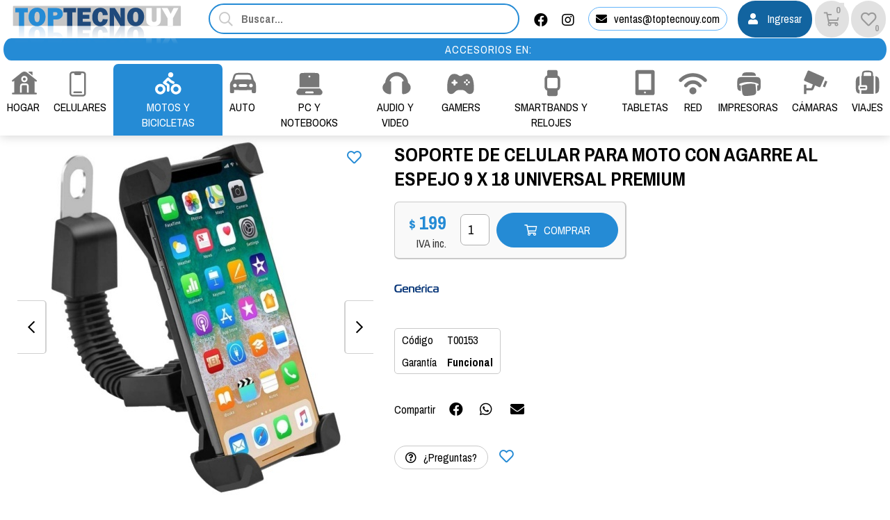

--- FILE ---
content_type: text/html;charset=windows-1252
request_url: https://www.toptecnouy.com/catalogo/motos-y-bicicletas/soporte-de-celular-para-moto-con-agarre-al-espejo-9-x-18-universal-premium-t00153/
body_size: 21296
content:
<!DOCTYPE html>
<html lang="es" id="proyecto_sublimesolutions" itemscope itemtype="http://schema.org/WebPage">
<head>
<meta name="author" content="https://www.SUBLIMESOLUTIONS.com"/>
<meta name="theme-color" content="#258bd5"/>
<meta name="msapplication-navbutton-color" content="#258bd5"/>
<meta name="apple-mobile-web-app-status-bar-style" content="#258bd5"/>
<meta name="msapplication-TileColor" content="#258bd5"/>
<title>SOPORTE DE CELULAR PARA MOTO CON AGARRE AL ESPEJO 9 X 18 UNIVERSAL PREMIUM MOTOS Y BICICLETAS</title>
<meta name='theme-color' content='#191919'/>
<meta name="description" content="Al mejor precio encontrá accesorios celulares accesorios de pc artículos para hogar cámaras digitales cargadores"/>
<meta name="keywords" content=""/>
<link rel="canonical" href="https://www.toptecnouy.com/catalogo/motos-y-bicicletas/soporte-de-celular-para-moto-con-agarre-al-espejo-9-x-18-universal-premium-t00153/"/>
<base href="https://www.toptecnouy.com">
<meta name="viewport" content="initial-scale=1,maximum-scale=2"/><meta property="og:site_name" content="TOPTECNOUY"/>
<meta property="og:title" content="SOPORTE DE CELULAR PARA MOTO CON AGARRE AL ESPEJO 9 X 18 UNIVERSAL PREMIUM"/>
<meta property="og:type" content="product"/>
<meta property="og:url" content="http://www.toptecnouy.com/catalogo/motos-y-bicicletas/soporte-de-celular-para-moto-con-agarre-al-espejo-9-x-18-universal-premium-t00153/?lang=es"/>
<meta property="og:image" content="https://www.toptecnouy.com/imgs/productos/propiedades34_27229.jpg?r=1594"/>
<meta property="og:description" content="Al mejor precio encontr&aacute; accesorios celulares accesorios de pc art&iacute;culos para hogar c&aacute;maras digitales cargadores"/>
<meta name="twitter:site" content="TOPTECNOUY"/>
<meta name="twitter:title" content="SOPORTE DE CELULAR PARA MOTO CON AGARRE AL ESPEJO 9 X 18 UNIVERSAL PREMIUM"/>
<meta name="twitter:description" content="Al mejor precio encontr&aacute; accesorios celulares accesorios de pc art&iacute;culos para hogar c&aacute;maras digitales cargadores"/>
<meta name="twitter:creator" content="SOPORTE DE CELULAR PARA MOTO CON AGARRE AL ESPEJO 9 X 18 UNIVERSAL PREMIUM"/>
<meta name="twitter:image" content="https://www.toptecnouy.com/imgs/productos/propiedades34_27229.jpg?r=1594"/>
<meta name="twitter:card" content="https://www.toptecnouy.com/imgs/productos/propiedades34_27229.jpg?r=1594"/>
<meta itemprop="url" content="http://www.toptecnouy.com/catalogo/motos-y-bicicletas/soporte-de-celular-para-moto-con-agarre-al-espejo-9-x-18-universal-premium-t00153/?lang=es"/>
<meta itemprop="name" content="SOPORTE DE CELULAR PARA MOTO CON AGARRE AL ESPEJO 9 X 18 UNIVERSAL PREMIUM"/>
<meta itemprop="headline" content="SOPORTE DE CELULAR PARA MOTO CON AGARRE AL ESPEJO 9 X 18 UNIVERSAL PREMIUM"/>
<meta itemprop="description" content="Al mejor precio encontr&aacute; accesorios celulares accesorios de pc art&iacute;culos para hogar c&aacute;maras digitales cargadores"/><meta name="format-detection" content="telephone=no"/>
<link id="css_principal" rel="stylesheet" href="https://www.toptecnouy.com/includes/styles_generados/toptecno2019comuy/productos_masinfo.php?seccion=productos_masinfo&idsite=productos&amp;secc=productos&amp;color_rgb_categoria_actual=" type="text/css" media="screen,print"/>


<link rel="icon" type="image/x-icon" href="https://www.toptecnouy.com/artworks/artworks_toptecno2019comuy/favicon.ico"/>
<link rel="icon" type="image/png" href="https://www.toptecnouy.com/artworks/artworks_toptecno2019comuy/favicon-16x16.png" sizes="16x16"/>
<link rel="icon" type="image/png" href="https://www.toptecnouy.com/artworks/artworks_toptecno2019comuy/favicon-32x32.png" sizes="32x32"/>
<link rel="apple-touch-icon" href="https://www.toptecnouy.com/artworks/artworks_toptecno2019comuy/apple-touch-icon.png" sizes="180x180"/>
<script src="//cdnjs.cloudflare.com/ajax/libs/jquery/3.3.1/jquery.min.js"></script>
<script src="/includes/scripts/plantilla_js.php?seccion=productos_masinfo"></script>











<meta name="google-site-verification" content="yyyLN2a1V2XKTpXR1vzB4tk_qGYbppzk_7Xw0CY5z3M" />

<!-- Google tag (gtag.js) -->
<script async src="https://www.googletagmanager.com/gtag/js?id=G-N22PNCK577"></script>
<script>
  window.dataLayer = window.dataLayer || [];
  function gtag(){dataLayer.push(arguments);}
  gtag('js', new Date());

  gtag('config', 'G-N22PNCK577');
</script>

<!-- Google Tag Manager -->
<script>(function(w,d,s,l,i){w[l]=w[l]||[];w[l].push({'gtm.start':
new Date().getTime(),event:'gtm.js'});var f=d.getElementsByTagName(s)[0],
j=d.createElement(s),dl=l!='dataLayer'?'&l='+l:'';j.async=true;j.src=
'https://www.googletagmanager.com/gtm.js?id='+i+dl;f.parentNode.insertBefore(j,f);
})(window,document,'script','dataLayer','GTM-K5W82R76');</script>
<!-- End Google Tag Manager --><script type="text/javascript" src="https://cdnjs.cloudflare.com/ajax/libs/jQuery-viewport-checker/1.8.8/jquery.viewportchecker.min.js"></script>

<link rel="stylesheet" href="https://cdnjs.cloudflare.com/ajax/libs/animate.css/4.1.1/animate.min.css"/>

</head>
<body class="idsite_productos internas sec_productos_masinfo  secc_productos">


<div class="SME-fondo"></div><a id="top"></a>

	<div class="SME-productos_ficha smefx2"></div>
<div class="cargando_pagina"><div class="acc"></div><div class="loadercont"><div class="loader"></div><div class="estado"></div></div></div>

<div class="prod_masinfo" itemscope itemtype="http://schema.org/Product">	<div id="contenedor_1" class="contenedor_1"><div class="SME-contenedor_1"></div>
  <div id="recomendar" style="top:5%;z-index:999999999;" class="dhtml_alert"><div class="cont"><div class="cont2"><div class="SME-alerta"></div>
<form id="form_recomendar" name="form_recomendar" target="iframe_recomendar" method="post" action="/usuarios/scripts/send_recomendar.php" onsubmit="return validar_recomendar(this);">
<input type="hidden" name="pagina_recomendar" value="https://www.toptecnouy.com/productos/productos_masinfo.php?secc=productos&amp;path=0.20029&amp;id=1594"/>
<div class="whead">
<div class="wtitle">Enviar por email</div>
<div class="wclose"><div class="opb cerrar"><a href="javascript:recomendar_web();"><i class="fal fa-times"></i></a></div></div>
</div>

<div class="wcont"><div class="wcontent">

Para<div class="spacer"></div>
<div class="table w100">
<div class="tc"><input type="text" id="tuemail" name="tuemail" placeholder="Email del destinatario*"/></div>
<div class="tc"><input type="text" id="tunombre" name="tunombre" placeholder="Nombre"/></div>
</div>
<div class="spacer"></div>

Mensaje<div class="spacer"></div>
<textarea id="recomendar_mensaje" name="recomendar_mensaje" rows="10" cols="10"></textarea>

<div class="table w100">
<div class="tc"><input type="text" value="" id="minombre" name="minombre" placeholder="Su Nombre"/></div>
<div class="tc"><input type="text" value="" id="miemail" name="miemail" placeholder="Su email"/></div>
</div>

	<script>
	    var onloadCallback = function() {
	        $( ".g-recaptcha" ).each(function() {
	            grecaptcha.render($( this ).attr('id'), {
	                'sitekey' : '6LcoZ48UAAAAAGi92qRTwEGn3CxulmrEZGbk4UR4'
	            });
	        });
	    };
	</script>
	
<div class="mcaptcha">
<div id="recaptcha1" class="g-recaptcha" data-callback="onSubmit" data-sitekey="6LcoZ48UAAAAAGi92qRTwEGn3CxulmrEZGbk4UR4"></div>
</div>

<script src="https://www.google.com/recaptcha/api.js?onload=onloadCallback&render=explicit&hl=es" async defer></script>

<input type="submit" id="submit_recomendar" name="submit_recomendar" class="table submit0 h40- w100" value="Enviar"/>

</div></div>

<iframe id="iframe_recomendar" name="iframe_recomendar" class="u"></iframe>
</form>

<script>$$asp("recomendar_mensaje");</script>

</div></div>
</div>
  <!--file_ini:/msgs/layout/dhtml_alert.php-->
<div id="dhtml_alert" class="dhtml_alert"><div class="SME-alerta"></div><div class="cont"><div class="cont2">
<div class="whead">
<div class="wtitle" id="dhtml_alert_title"> </div>
<div class="wclose"><button id="btn_cerrar_dhmlalert" onclick="cerrar_dhtmlalert()"><i class="fal fa-times"></i></button></div>
</div>
<div class="wcont"><div class="wcontent" id="dhtml_alert_MSG"></div></div>
</div></div></div>
<div id="ly_transparente" class="u"></div>
<!--file_ini:/productos/ordenes3/layout/dhtml_alert_alt.php-->
<div id="dhtml_alert_alt" class="dhtml_alert dhtml_alert_alt"><div class="SME-alerta"></div><div class="cont"><div class="acc" onclick="DHTMLALERT_ALT('')"></div><div class="cont2">
<div class="whead">
<div class="wtitle nosel">&nbsp;</div>
<div class="wclose"><div class="opb cerrar"><button id="btn_cerrar_dhmlalert_alt" onclick="DHTMLALERT_ALT('')"><i class="fal fa-times"></i></button></div></div>
</div>
<div class="wcont"><div class="wcontent" id="dhtml_alert_MSG_alt"></div></div>
</div></div></div>
<!--file_end:/msgs/layout/dhtml_alert.php-->  <div class="gencont1" id="gencont1"><div class="SME-contenedor_magico_1"></div><div class="gencont1cont">
    <div class="contenedor_3"><div class="SME-contenedor_3"></div>
      <!--file_ini:/includes/layout/design/header.php-->
<header id="header"><div class="cont"><div class="SME-cabecera"></div>
<div class="logocont">
	<div id="logo" class="logo_proyecto"><a href="/"><img
	src="/artworks/artworks_toptecno2019comuy/logo.svg" 					alt="TOPTECNOUY"
	/></a></div>
<div class="proyecto"><a href="/">TOPTECNOUY</a></div>
</div>
<div id="acc1"></div><div id="acc2"></div><div id="acc3"></div>
</div></header>      <!--file_ini:/buscar/layout/buscar_dinamico.php-->
<div class="buscar_dinamico"><div class="buscar_dinamico_cont" id="buscador_dinamico">

<div class="buscador_select_hide" onclick="llamar_buscador_dinamico();"><i class="fal fa-times"></i></div>
<div class="buscador_select_back" onclick="llamar_buscador_dinamico();"></div>

<form class="buscar_dinamico_cont1" id="buscar_dinamico_cont1">

<script>
function llamar_buscador_dinamico(){
aplicar_quitar_clase('buscador_dinamico','buscar_dinamico_cont_on');
getObj('buscar_dinamico_cont1').buscador_select.focus();
}
var urls                        = new Array();
var ultima_busqueda_dinamica_js = "";
var ignorar_enter               = 0;
var prevenir_ir_a_url           = false;

var TPL_FORM_AGREGAR  = '<em class="producto_comprar_boton">[[boton]]</em>';
var TPL_BOTON_AGREGAR = '<button class="submit3 [[vh]]" id="btn_agregar_cart[[id]]" onclick="agregaralcarrito(\'[[id]]\',[[id_atributo1]],[[id_atributo2]],[[stock]],1);"><i class=\'fa fa-shopping-cart\'></i><b>Comprar</b></button>';
var TPL_BOTON_AGREGAR = '';

var CTE_COMPRAR_DESDE_BUSCADOR               = 0;
var CTE_QUIENES_PUEDEN_COMPRAR               = 2;
var CTE_MOSTRAR_PRECIO_USUARIO_NO_REGISTRADO = 1;
var CTE_LOGUEADO                             = 0;


function agregaralcarrito(id_producto, id_atributo1, id_atributo2, stock, cantidad)
{
    prevenir_ir_a_url = true;

    if  ( CTE_LOGUEADO )
    {
        alert("agregaralcarrito("+id_producto+", "+id_atributo1+", "+id_atributo2+", "+stock+", "+cantidad+") -> <COMPRAR>");
    }
    else
    {
        if  ( CTE_QUIENES_PUEDEN_COMPRAR == 2 && CTE_MOSTRAR_PRECIO_USUARIO_NO_REGISTRADO == 1 )
        {
            if  ( stock >= cantidad )
                alert("agregaralcarrito("+id_producto+", "+id_atributo1+", "+id_atributo2+", "+stock+", "+cantidad+") -> <COMPRAR>");
            else
                alert("agregaralcarrito("+id_producto+", "+id_atributo1+", "+id_atributo2+", "+stock+", "+cantidad+") -> <NO HAY STOCK>");
        }
        else
        {
            if  ( stock > 0 )
                alert("agregaralcarrito("+id_producto+", "+id_atributo1+", "+id_atributo2+", "+stock+", "+cantidad+") -> <ALERTA_REGISTRO>");
            else
                alert("agregaralcarrito("+id_producto+", "+id_atributo1+", "+id_atributo2+", "+stock+", "+cantidad+") -> <NO HAY STOCK>");
        }
    }
}

function str_trim(str)
{
    if (str == null) str = "";

    str = "" + str;
    return str.replace(/^\s*|\s*$/g,"");
}

function reemplazar_string(s, viejo, nuevo)
{
    var ret = s;

    var p = ret.indexOf( viejo );
    while ( p != -1 )
    {
        ret = ret.replace( viejo, nuevo);
        p = ret.indexOf( viejo );
    }
    return ret;
}

function comprar_desde_buscador_form(option)
{
    var id    = //option.tiene_precio          &&
                option.mostrar_boton_comprar        // esto ahora viene por defecto en true, lo dejo por si aparece alguna nueva
                                                    // condicion del lado del servidor que evite que aparezca el boton de comprar
                    ?   option.id
                    :   '';

    var boton = TPL_BOTON_AGREGAR;
        boton = reemplazar_string( boton, "[[id]]",           id                  );
        boton = reemplazar_string( boton, "[[id_atributo1]]", option.id_atributo1 );
        boton = reemplazar_string( boton, "[[id_atributo2]]", option.id_atributo2 );
        boton = reemplazar_string( boton, "[[stock]]",        option.stock        );

    if  ( id != '' )
        boton = reemplazar_string( boton, "[[vh]]", "");
    else
        boton = reemplazar_string( boton, "[[vh]]", "vh" );

    var ret   = (id != '') &&
                CTE_COMPRAR_DESDE_BUSCADOR &&
                ( (CTE_QUIENES_PUEDEN_COMPRAR == 2) ||
                  (CTE_QUIENES_PUEDEN_COMPRAR == 1  && CTE_LOGUEADO == 1 )
                )
                    ?   reemplazar_string( TPL_FORM_AGREGAR, "[[boton]]", boton )
                    :   '';
    return ret;
}

function comprar_desde_buscador_atributos(option)
{
    var ret = '';

    if  ( CTE_COMPRAR_DESDE_BUSCADOR )
    {
        var ats = '';

        if  ( ats != '' && option.nombre_atributo1 != '' ) ats += ', ';
        ats += option.nombre_atributo1;

        if  ( ats != '' && option.nombre_atributo2 != '' ) ats += ', ';
        ats += option.nombre_atributo2;

        if  ( ats != '')
            ret += '<em class=\"producto_buscar_atributo\">' + ats + '</em>'
    }
    return ret;
}

function format_option(option)
{
    var nombre_prod, precio;

    nombre_prod = option.text;
    if  ( ! option.id )        return nombre_prod;

    if (option.text==null || option.text=="null") option.text = "";
    if (nombre_prod==null || nombre_prod=="null") nombre_prod = "";
    if (option.tiene_precio                     ) precio      = '<em class=\"extra\"><strong>' + option.precio + '</strong></em>';
    else                                          precio      = '<em class=\"extra\"></em>';

    var regexp = new RegExp(ultima_busqueda_dinamica_js,"i");
    nombre_prod = nombre_prod.split(regexp).join("<font>"+ultima_busqueda_dinamica_js+"</font>");

    var ret = $(
                '<span>' +
                    (option.url_img=="" ? "" : '<em class=\"bfoto\"><img src="' + option.url_img + '" alt=""/></em>') +
                    '<em class=\"nombre\">' + nombre_prod + '</em>' +
                    comprar_desde_buscador_atributos(option) +
                    precio +
                    comprar_desde_buscador_form(option) +
                '</span>'
               );
    urls["U"+option.id]=option.url;

    return ret;
}

function latin1Encode(str) {
  return str.split('').map(char => {
    const code = char.charCodeAt(0);
    if (code < 128) {
      return char;
    }
    return '%' + code.toString(16).toUpperCase().padStart(2, '0');
  }).join('');
}

function init_buscador_dinamico_jquery()
{
    var select2_obj = $("#buscador_select");

    var options =   {
                                        placeholder:    "Buscar...",

                    getValue:       function(element)
                                    {
                                        return element.text;
                                    },

                    url:            function(phrase)
                                    {
                                        ultima_busqueda_dinamica_js = phrase;
                                        var url = "https://www.toptecnouy.com/productos/scripts/buscador_dinamico_productos.php?p=0&q=" + encodeURIComponent(phrase);
                                        return url;
                                    },
                    requestDelay:   500,

                    ajaxSettings:   {
                                    beforeSend:     function( /*jqXHR*/ jqXHR, /*PlainObject*/ settings )
                                                    {
                                                        $("#buscador_select_loading").show();
                                                    },
                                    complete:       function( /*jqXHR*/ jqXHR, /*String*/ textStatus )
                                                    {
                                                        $("#buscador_select_loading").hide();
                                                    }
                                    },

                    template:       {
                                    type: "custom",
                                    method:        function(value, item)
                                            {
                                            return format_option( item );
                                            }
                                    },

                    list:           {
                                    maxNumberOfElements: 26,
                                    onChooseEvent:   function()
                                                    {
                                                        try
                                                        {
                                                            var id_seleccionado = select2_obj.getSelectedItemData();
                                                            var u = urls["U"+id_seleccionado.id];
                                                            setTimeout( function (){location.href=u;}, 100 );
                                                        }
                                                        catch(err)
                                                        {
                                                        }
                                                    },
                                    onKeyEnterEvent:function()
                                                    {
                                                        try
                                                        {
                                                            if  ( select2_obj.getSelectedItemIndex() != -1 )
                                                                return;
                                                            var phrase = select2_obj.val().trim();
                                                            if  ( phrase == "" )
                                                                return;
                                                            var u = '/productos/?secc=productos&buscar=' + latin1Encode(phrase);
                                                            setTimeout( function (){location.href=u;}, 100 );
                                                        }
                                                        catch(err)
                                                        {
                                                        }
                                                    },
                                    }
                    };

    select2_obj.easyAutocomplete(options);

/*
    select2_obj.select2(
        {
            containerCssClass:  'tpx-select2-container select2-container-sm',
            dropdownCssClass:   'tpx-select2-drop',

            templateSelection:  format_option,
            templateResult:     format_option,
            placeholder:        "Buscar...",

            minimumInputLength: 1,
            ajax:
            {
                url:            "https://www.toptecnouy.com/productos/scripts/buscador_dinamico_productos.php",
                dataType:       'json',
                delay:          250,
                data:           function (params)
                                {
                                    urls                        = new Array();
                                    ultima_busqueda_dinamica_js = params.term;
                                    return  {
                                            q:      params.term,
                                            page:   params.page
                                            };
                                },
                processResults: function (data, page)
                                {
                                    return  {
                                            results: data
                                            };
                                },
                cache:          true
            }
        }
    );

    select2_obj.on( "select2:selecting",
                    function(e)
                    {
                        //e.preventDefault();

                        var id_seleccionado = e.params.args.data.id;
                        select2_obj.id_seleccionado = null;

                        prevenir_ir_a_url = false;
                        setTimeout( function ()
                                    {
                                        if  ( prevenir_ir_a_url )
                                            return;

                                        select2_obj.id_seleccionado = id_seleccionado;
                                        select2_obj.val(id_seleccionado);
                                        select2_obj.trigger('change');
                                        select2_obj.select2('close');
                                    }, 100 )
                    }
                  );

    select2_obj.on( "change",
                    function(e)
                    {
                        ignorar_enter = 1;
                        var id_seleccionado = select2_obj.id_seleccionado;
                        //var id_seleccionado = $(this).val();

                        //if ($(this).val()!="" && $(this).val().split("+").join("").split(" ").join("")!="")
                        if ( id_seleccionado != null && id_seleccionado != "" )
                        //if ( id_seleccionado                                         != "" &&
                        //     id_seleccionado.split("+").join("").split(" ").join("") != "" )
                        {
                            try
                            {
                                location.href=urls["U"+id_seleccionado];
                            }
                            catch(err)
                            {
                            }
                        }
                    }
                  );
    var iOS = !!navigator.platform && /iPad|iPhone|iPod/.test(navigator.platform);
    if  ( iOS )
    {
        // 1
        $('.select2-container').click(  function (e)
                                        {
                                            $(e.currentTarget).prev('select').data('select2').$dropdown.find('.select2-search__field').focus();
                                        }
                                    );

    }
*/
}

function sublime_enter()
{
    if  ( ignorar_enter )
    {
        ignorar_enter = 0;
        return true;
    }

    var   t =  undefined;

    if  ( t == undefined ) t = $('.select2-search__field')[0].value;                    // vieja  version de select2 (modo 2)
    if  ( t == undefined ) t = $("#buscador_select").text();                            // ultimo recurso
    t = str_trim( t )

    if  ( t == "")
        return true;

    prevenir_ir_a_url = true;
    $("#buscar_text_dinamico").val( t );
    $("#frm_buscador_dinamico").submit();
}

$(document).ready( init_buscador_dinamico_jquery );
</script>

<input id="buscador_select" type="text" placeholder="Buscar..." value=""/>
<div id="buscador_select_loading" style="display:none"><div class='cargando'><div class='loadercont'><div class='loader'></div></div></div></div>


<form id="frm_buscador_dinamico" method="get" action="/productos/" onsubmit="">
<input type="hidden" name="buscar" id="buscar_text_dinamico"/>
</form>
<div class="SME-buscar_dinamico"></div>
</form></div></div>
      <!--file_ini:/includes/layout/design/redes_sociales_links2.php-->
<div class="redes_sociales">


<div  class="img"><span></span></div><div class="cont0">
<div class="SME-redes_sociales_2"></div>
<div class="redestxt">¡SÍGUENOS!</div>
<div class="cont00">
				<div class="facebook">
		<a
						target="_blank"
			
			
											href="https://www.facebook.com/toptecnouy"
							>
		
			
							<i class="fab fa-facebook"></i><span>Facebook</span>			
				</a>

		</div>
					
			
			
					
			
			
					
			
			
					
			
			
					
			
			
							<div class="instagram">
		<a
						target="_blank"
			
			
											href="http://www.instagram.com/toptecnouy"
							>
		
			
							<i class="fab fa-instagram"></i><span>Instagram</span>			
				</a>

		</div>
					
			
			
							<div class="email">
		<a
						target="_blank"
			
			
											href="mailto:ventas@toptecnouy.com"
							>
		
			
							<i class="far fa-envelope"></i><span>Email</span>			
				</a>

		</div>
			</div>
</div>
</div>      <!--file_ini:/includes/layout/design/telefono.php-->
<div class="tel" id="tel"><div class="telcont"><div class="SME-telefono_1"></div>


<div  class="img"><span></span></div>	<div class="sucursal">
			<span class="nombreaccesorio"></span>

		<span class="nombresucursal">
					<span class="flag flag-uy"></span>
							<span><span>Sucursal </span>Ciudad Vieja</span>
				</span>

		
		
		

		
				<span class="mapalink">
		<i class="fa fa-map-marker"></i>
		<span class="dir">Andes 1369</span>
		<span class="dirmap"><a href="/institucional/mapa.php"><i class="fa fa-map-marker"></i><span>mapa</span></a></span>
		</span>
		
		
					<span class="contacto"><a onclick="mostrar_mini_contacto(1);"><i class="fa fa-envelope fafix"></i><span>ventas@toptecnouy.com</span></a></span>
		
	</div>

	

<div  class="img"><span></span></div>	<div class="sucursal2">
			<span class="nombreaccesorio"></span>

		<span class="nombresucursal">
					<span class="flag flag-uy"></span>
							<span><span>Sucursal </span>Centro</span>
				</span>

		
		
		

		
				<span class="mapalink">
		<i class="fa fa-map-marker"></i>
		<span class="dir">18 de Julio 1870 Local 001</span>
		<span class="dirmap"><a href="/institucional/mapa.php"><i class="fa fa-map-marker"></i><span>mapa</span></a></span>
		</span>
		
		
					<span class="contacto"><a onclick="mostrar_mini_contacto(1);"><i class="fa fa-envelope fafix"></i><span>ventas@toptecnouy.com</span></a></span>
		
	</div>

	

<div  class="img"><span></span></div>	<div class="sucursal2">
			<span class="nombreaccesorio"></span>

		<span class="nombresucursal">
					<span class="flag flag-uy"></span>
							<span><span>Sucursal </span>La Comercial</span>
				</span>

		
		
		

		
				<span class="mapalink">
		<i class="fa fa-map-marker"></i>
		<span class="dir">Calle Justicia 2260</span>
		<span class="dirmap"><a href="/institucional/mapa.php"><i class="fa fa-map-marker"></i><span>mapa</span></a></span>
		</span>
		
		
					<span class="contacto"><a onclick="mostrar_mini_contacto(1);"><i class="fa fa-envelope fafix"></i><span>ventas@toptecnouy.com</span></a></span>
		
	</div>

	

<div  class="img"><span></span></div>	<div class="sucursal2">
			<span class="nombreaccesorio"></span>

		<span class="nombresucursal">
					<span class="flag flag-uy"></span>
							<span><span>Sucursal </span>La Unión</span>
				</span>

		
		
		

		
				<span class="mapalink">
		<i class="fa fa-map-marker"></i>
		<span class="dir">8 de Octubre  3618</span>
		<span class="dirmap"><a href="/institucional/mapa.php"><i class="fa fa-map-marker"></i><span>mapa</span></a></span>
		</span>
		
		
					<span class="contacto"><a onclick="mostrar_mini_contacto(1);"><i class="fa fa-envelope fafix"></i><span>ventas@toptecnouy.com</span></a></span>
		
	</div>

	

<div  class="img"><span></span></div>	<div class="sucursal2">
			<span class="nombreaccesorio"></span>

		<span class="nombresucursal">
					<span class="flag flag-uy"></span>
							<span><span>Sucursal </span>Paso Molino</span>
				</span>

		
		
		

		
				<span class="mapalink">
		<i class="fa fa-map-marker"></i>
		<span class="dir">Agraciada 4062</span>
		<span class="dirmap"><a href="/institucional/mapa.php"><i class="fa fa-map-marker"></i><span>mapa</span></a></span>
		</span>
		
		
					<span class="contacto"><a onclick="mostrar_mini_contacto(1);"><i class="fa fa-envelope fafix"></i><span>ventas@toptecnouy.com</span></a></span>
		
	</div>

	
</div></div>      <!--file_ini:/includes/layout/design/bienvenida.php-->
<div id="bienvenida"><div class="bienvenidacont"><div class="bienvenidacont2"><div class="SME-bienvenida"></div>

<div class="usu">
			<div id="usufoto2" onclick="
							aplicar_quitar_clase('ly_login','login_on');getObj('frm_login').usuario.focus()
					"><i class="fa fa-user"></i></div>
	
	<div class="bienvenido" >

	<div class="nusu">
			<span class="saludo">Bienvenido/a:</span>
		<span class="invitado" onclick="aplicar_quitar_clase('ly_login','login_on');getObj('frm_login').usuario.focus()">Invitado</span>
		</div>

				<div class="hlogin">
							<div class="hingresar"><a href="javascript:aplicar_quitar_clase('ly_login','login_on');getObj('frm_login').usuario.focus()"><span>Ingresar</span></a></div>
										<div class="linea"></div>
				<div class="hregistro"><a href="/registro"><span>Registrarse</span></a></div>
					</div>
	
	</div>

</div>



<div class="compra " id="detallecompra" style="">


<!--file_ini:/productos/ordenes3/layout/cart_header.php-->
<div class="detallecompra" id="detallecompracont" >
<span class="compra_ico"><i class="fa fa-shopping-cart"></i></span>
<span id="items_compra_frase">Mi compra</span>
<span id="items_de_compra"><em>0</em> <span>ítem</span></span>
<span id="total_de_compra"><em>$U</em><b>0</b></span>
</div>

<div id="pasarporcaja">
	<div class="vercompra"><a href="javascript:aplicar_quitar_clase('ly_cart','carrito_activo')">Ver compra</a></div>
<div class="finalizar"><a href="/productos/ordenes">Finalizar compra</a></div>
<div id="but_pasarporcajaacc"></div>
</div>
<div class="fx"></div>

</div>

		<div class="fav" id="user_fav"><a href="/favoritos/"><i class='far fa-heart'></i><font>Favoritos</font><span id="fav_counter"><b>0</b></span></a></div>
		

</div></div>
<div id="bienvenida_overlay" onclick="display_undisplay('panel_opciones,bienvenida_overlay')" style="display:none"></div>
</div>
      <!--file_ini:/productos/cart/resumen.php-->
	<div id="ly_cart3" class="cart"><div class="cartcont"><div class="ly_carthide" onclick="aplicar_quitar_clase('ly_cart3','carrito_activo');"></div><div class="cartcont2"><div class="SME-mi_compra"></div>
	<div class="cart_tit">Mi compra</div>
	<div class="opb cerrar"><button onclick="aplicar_quitar_clase('ly_cart3','carrito_activo')"><i class="fal fa-times"></i></button></div>	<!--file_ini:/productos/ordenes3/layout/cart_internas.php-->
<div class="cartcont3" id="cont_carrito_v3">
	<div class="cart3" id="cart3">

				<div id="ly_cart"></div>

		<div class="u" id="elementos_en_cart"></div>

			<div class="cart_totales">
				<div class="total_label total_label2">Total</div>
				<div class="total">
					<span id="total_cart">
										$ 0				</span>
				</div>
			</div>

		<div class="cart_fin" id="cont_btn_finalizar_compra">
		<button class="submit0" type="button" onclick="location.href='/productos/ordenes3/orden1.php'"><span>CONTINUAR</span><i class='fas fa fa-play'></i></button>
	</div>

	</div>
</div>
<div class="u"><iframe name="cart_iframe" id="cart_iframe"></iframe></div>
<!--file_end:/productos/ordenes3/layout/cart_internas.php-->	</div></div></div>
	      <!--file_ini:/usuarios/layout/login.php-->
<div id="ly_login" class="login  "
>
<div class="cerrar_fondo" onclick="aplicar_quitar_clase('ly_login','login_on');"></div>
<div class="login2"><div class="login3"><div class="SME-login"></div>
<div class="cerrar opb"><a href="javascript:aplicar_quitar_clase('ly_login','login_on');"><i class="fal fa-times"></i></a></div>
<div class="ly_gen1"><div class="SME-bloque_1"></div>
<div class="titdesc1">
<h3><a href="/registro/">Usuario</a></h3>
</div>

<div onclick="location.href='/registro/';" class="img"><span></span></div>
<div  class="gen1_c0"><div class="gen1_c1">





<form target="iframelogin" id="frm_login" class="frm_login" method="post" action="/usuarios/scripts/validar_login.php" onsubmit="return validar_login(this,'Indique usuario y clave. Gracias.');">
<div class="usuario">
		<input type="text" id="login_usuario" name="usuario"
			placeholder="Ingrese su email"
	/>
</div>
<div class="clave">
		<input type="password" id="login_clave" name="clave"
			placeholder="Ingrese su clave"
	/>
<span toggle="#login_clave" class="fa fa-fw fa-eye field-icon toggle-password"></span>
</div>

<script>
$(".toggle-password").click(function(){
  $(this).toggleClass("fa-eye fa-eye-slash");
  var input = $($(this).attr("toggle"));
  if (input.attr("type") == "password") {
    input.attr("type", "text");
  } else {
    input.attr("type", "password");
  }
});
</script>

<div class="recordar"><input type="checkbox" id="recordardatos" name="recordardatos" value="1"/><label for="recordardatos">Recordar datos</label></div>
<div class="submit_cont"><button id="btn_login_submit" type="submit">Ingresar</button></div>
<div id="login_loader" style="display:none"><div class="loadercont"><div class="loader"></div></div></div>

<div class="loginopciones">
<div class="olvideclave"><a href="javascript:aplicar_quitar_clase('olvidemisdatos','olvidemisdatos_on');getObj('olvidemisdatos_form').olvideemail.focus();">Olvidé mi clave</a></div>
<div class="nuevo"><a href="/registro/">Registro</a></div></div>

<input type="hidden" name="dir_return" value="/productos/productos_masinfo.php?secc=productos&amp;path=0.20029&amp;id=1594"/>

<iframe name="iframelogin" id="iframelogin" class="u"></iframe>

</form>

<div id="olvidemisdatos" class="olvidemisdatos">
<div class="cerrar opb"><a href="javascript:aplicar_quitar_clase('olvidemisdatos','olvidemisdatos_on');"><i class="fal fa-times"></i></a></div>
<form onsubmit="return validar_olvidemiclave(this);" target="iolvidemisdatos" id="olvidemisdatos_form" method="post" action="/usuarios/scripts/send_clave_paso1.php">
<div class="intro">Recibir mi clave por email</div>
<input type="text" name="olvideemail" id="olvideemail" placeholder="Indique su email."/>
<input class="submit1" type="submit" value="Listo"/>
</form>
<iframe id="iolvidemisdatos" name="iolvidemisdatos" class="u"></iframe>
</div>




</div></div>


<div class="img3"></div>
</div>
</div></div></div>
    </div>
    <!--file_ini:/includes/layout/design/texto_generico_1.php-->
<div class="txt_gen_1"><div class="SME-texto_1"></div><div class="txt_gen_1cont">ACCESORIOS EN:</div></div>
<!--file_end:/includes/layout/design/texto_generico_1.php-->    <!--file_ini:/productos/categorias/categorias_expandibles_por_css.php-->
<div class="navmenucont" id="productos_categorias_3" ><div class="navmenucont2"><div class="productos_categorias_3">
<div class="SME-productos_categorias_3 emsini"></div>


<div onclick="location.href='/productos/';" class="img"><span></span></div><div class="SME-categorias_3"></div>
<div class="csscatlab" onclick="aplicar_quitar_clase('productos_categorias_3','csscat_on');"><span class="ico"><i class="fa fa-bars"></i></span><span class="txt">Categorías</span></div>
<ul id="navMenuProductos" class="cont"><li class="fx3"></li>
			<li class='csscat10'>
			<div class='fotocat nofotocat'><a  href="/catalogo/hogar/"></a></div>
			<div class="catcont">
			<a  href="/catalogo/hogar/"><span>HOGAR</span></a>
			
			</div>
			<ul class='dl-submenu csscat10_n2'>
<li><a  href="/productos/productos.php?path=0.20007.30126&amp;secc=productos">Cocina y Baño</a>
<li><a  href="/productos/productos.php?path=0.20007.30156&amp;secc=productos">Electricidad</a>
<li><a  href="/productos/productos.php?path=0.20007.30131&amp;secc=productos">Iluminación</a>
<li><a  href="/hogar/juguetes/">Juguetes</a>
<li><a  href="/productos/productos.php?path=0.20007.30165&amp;secc=productos">Masaje y Relax</a>
<li><a  href="/productos/productos.php?path=0.20007.30127&amp;secc=productos">Mascotas</a>
<li><a  href="/productos/productos.php?path=0.20007.30140&amp;secc=productos">Moda y Belleza</a>
<li><a  href="/productos/productos.php?path=0.20007.30161&amp;secc=productos">Organizadores</a>
<li><a  href="/productos/productos.php?path=0.20007.30137&amp;secc=productos">Pilas y Baterías</a>
<li><a  href="/productos/productos.php?path=0.20007.30158&amp;secc=productos">Soportes de TV</a>
<li><a  href="/productos/productos.php?path=0.20007.30138&amp;secc=productos">Varios</a>
</ul>
</li>
			<li class='csscat5'>
			<div class='fotocat nofotocat'><a  href="/catalogo/celulares/"></a></div>
			<div class="catcont">
			<a  href="/catalogo/celulares/"><span>CELULARES</span></a>
			
			</div>
			<ul class='dl-submenu csscat5_n2'>
<li><a  href="/productos/productos.php?path=0.20015.30150&amp;secc=productos">Auriculares Bluetooth</a>
<li><a  href="/productos/productos.php?path=0.20015.30151&amp;secc=productos">Auriculares con cable</a>
<li><a  href="/productos/productos.php?path=0.20015.30130&amp;secc=productos">Cargador de emergencia (Power Bank)</a>
<li><a  href="/productos/productos.php?path=0.20015.30132&amp;secc=productos">Cargadores de pared</a>
<li><a  href="/productos/productos.php?path=0.20015.30152&amp;secc=productos">Cargadores inalámbricos</a>
<li><a  href="/productos/productos.php?path=0.20015.30160&amp;secc=productos">Protectores</a>
<li><a  href="/productos/productos.php?path=0.20015.30155&amp;secc=productos">Soportes para mesa o escritorio</a>
<li><a  href="/productos/productos.php?path=0.20015.30153&amp;secc=productos">Tarjetas de memoria y Lectores</a>
</ul>
</li>
			<li class='activo csscat13'>
			<div class='fotocat nofotocat'><a  href="/catalogo/motos-y-bicicletas/"></a></div>
			<div class="catcont">
			<a  href="/catalogo/motos-y-bicicletas/"><span>MOTOS Y BICICLETAS</span></a>
			
			</div>
			</li>
			<li class='csscat3'>
			<div class='fotocat nofotocat'><a  href="/catalogo/auto/"></a></div>
			<div class="catcont">
			<a  href="/catalogo/auto/"><span>AUTO</span></a>
			
			</div>
			<ul class='dl-submenu csscat3_n2'>
<li><a  href="/productos/productos.php?path=0.20018.30128&amp;secc=productos">Cargadores</a>
<li><a  href="/productos/productos.php?path=0.20018.30129&amp;secc=productos">Soportes para el celular</a>
</ul>
</li>
			<li class='csscat6'>
			<div class='fotocat nofotocat'><a  href="/catalogo/pc-y-notebooks/"></a></div>
			<div class="catcont">
			<a  href="/catalogo/pc-y-notebooks/"><span>PC Y NOTEBOOKS</span></a>
			
			</div>
			<ul class='dl-submenu csscat6_n2'>
<li><a  href="/productos/productos.php?path=0.20016.30163&amp;secc=productos">Adaptadores y conversores</a>
<li><a  href="/productos/productos.php?path=0.20016.30149&amp;secc=productos">Combo Teclado y Mouse</a>
<li><a  href="/productos/productos.php?path=0.20016.30147&amp;secc=productos">Mouse</a>
<li><a  href="/productos/productos.php?path=0.20016.30141&amp;secc=productos">Parlantes</a>
<li><a  href="/productos/productos.php?path=0.20016.30154&amp;secc=productos">PenDrives y Discos</a>
<li><a  href="/productos/productos.php?path=0.20016.30148&amp;secc=productos">Teclado</a>
</ul>
</li>
			<li class='csscat11'>
			<div class='fotocat nofotocat'><a  href="/catalogo/audio-y-video/"></a></div>
			<div class="catcont">
			<a  href="/catalogo/audio-y-video/"><span>AUDIO Y VIDEO</span></a>
			
			</div>
			<ul class='dl-submenu csscat11_n2'>
<li><a  href="/productos/productos.php?path=0.20023.30157&amp;secc=productos">Parlantes Bluetooth</a>
<li><a  href="/productos/productos.php?path=0.20023.30159&amp;secc=productos">TV Box / TV Stick</a>
</ul>
</li>
			<li class='csscat8'>
			<div class='fotocat nofotocat'><a  href="/catalogo/gamers/"></a></div>
			<div class="catcont">
			<a  href="/catalogo/gamers/"><span>GAMERS</span></a>
			
			</div>
			<ul class='dl-submenu csscat8_n2'>
<li><a  href="/productos/productos.php?path=0.20014.30146&amp;secc=productos">Auriculares</a>
<li><a  href="/productos/productos.php?path=0.20014.30142&amp;secc=productos">Combo Teclado y Mouse</a>
<li><a  href="/productos/productos.php?path=0.20014.30143&amp;secc=productos">Joystick</a>
<li><a  href="/productos/productos.php?path=0.20014.30144&amp;secc=productos">Mouse</a>
<li><a  href="/productos/productos.php?path=0.20014.30145&amp;secc=productos">Teclado</a>
</ul>
</li>
			<li class='csscat7'>
			<div class='fotocat nofotocat'><a  href="/catalogo/smartbands-y-relojes/"></a></div>
			<div class="catcont">
			<a  href="/catalogo/smartbands-y-relojes/"><span>SMARTBANDS Y RELOJES</span></a>
			
			</div>
			</li>
			<li class='csscat2'>
			<div class='fotocat nofotocat'><a  href="/catalogo/tabletas/"></a></div>
			<div class="catcont">
			<a  href="/catalogo/tabletas/"><span>TABLETAS</span></a>
			
			</div>
			</li>
			<li class='csscat15'>
			<div class='fotocat nofotocat'><a  href="/catalogo/red/"></a></div>
			<div class="catcont">
			<a  href="/catalogo/red/"><span>RED</span></a>
			
			</div>
			</li>
			<li class='csscat16'>
			<div class='fotocat nofotocat'><a  href="/catalogo/impresoras/"></a></div>
			<div class="catcont">
			<a  href="/catalogo/impresoras/"><span>IMPRESORAS</span></a>
			
			</div>
			</li>
			<li class='csscat1'>
			<div class='fotocat nofotocat'><a  href="/catalogo/camaras/"></a></div>
			<div class="catcont">
			<a  href="/catalogo/camaras/"><span>CÁMARAS</span></a>
			
			</div>
			</li>
			<li class='csscat14'>
			<div class='fotocat nofotocat'><a  href="/viajes/"></a></div>
			<div class="catcont">
			<a  href="/viajes/"><span>VIAJES</span></a>
			
			</div>
			</li><li class="csscathide" onclick="aplicar_quitar_clase('productos_categorias_3','csscat_on');"><i class="fal fa-times"></i></li><li class="fx2"></li></ul>
<div class="fx" onclick="aplicar_quitar_clase('productos_categorias_3','csscat_on');"></div>


</div></div></div>
  </div></div>
  <!--file_ini:/includes/layout/design/corpconcepts6.php-->
  <!--file_ini:/includes/layout/design/path.php-->
		<div class="path1"><div class="path2"><div class="SME-path"></div>
																	<span class="sep">/</span>
						<span><a href="javascript:">Tienda</a></span>
																					<span class="sep">/</span>
						<span><a href="https://www.toptecnouy.com/productos/?id_menu=105&amp;secc=productos">Productos</a></span>
																					<span class="sep">/</span>
						<span><a href="/catalogo/motos-y-bicicletas/">MOTOS Y BICICLETAS</a></span>
																																						<span class="item"><span>Código: </span>T00153</span>
					</div></div>
						<script type="application/ld+json">
				{
				"@context": "http://schema.org",
				"@type": "BreadcrumbList",
				"itemListElement":
				[
					{
						"@type": "ListItem",
						"position": 1,
						"item":
						{
							"@id": "https://www.toptecnouy.com/catalogo/motos-y-bicicletas/",
							"name": "MOTOS Y BICICLETAS"
						}
					}
					
				]
				}
				</script>
				</div>
<div class="contenedor_5"><div class="SME-contenedor_5"></div>
  <!--file_ini:/includes/layout/design/header_seccion1.php-->
	</div>
<div class="contenedor_30"><div class="SME-contenedor_30"></div>
  <div id="contenedor_32" class="contenedor_32"><div class="SME-contenedor_32"></div>
    <!--file_ini:/productos/masinfo/layout/estados2.php-->
<div class="especiales2 especiales2_var"><div class="SME-producto_estados"></div><div class="econt">
                        <div class="enstock"><span>En stock</span></div>
            <div title="Destacado" class="destacado2"><span>Destacado</span></div></div></div>
<!--file_ini:/productos/masinfo/layout/estados.php2-->    <!--file_ini:/productos/masinfo/layout/nombre_adaptativo.php-->
<div class="nombreacc">SOPORTE DE CELULAR PARA MOTO CON AGARRE AL ESPEJO 9 X 18 UNIVERSAL PREMIUM</div>
<!--file_end:/productos/masinfo/layout/nombre_adaptativo.php-->    <!--file_ini:/productos/masinfo/layout/copete_adaptativo.php--><div class="copeteacc"></div>
<!--file_ini:/productos/masinfo/layout/copete_adaptativo.php-->    <!--file_ini:/productos/masinfo/layout/agregar_a_favoritos.php-->
				<div class="col agregarcont">
					<button class="agregar" id="favbutton1" title="A favoritos" onclick="send_to_fav(1594,5)"><i class="fa fa-heart fafix"></i><span>A favoritos</span></button>
				</div>
				<!--file_end:/productos/masinfo/layout/agregar_a_favoritos.php-->    <!--file_ini:/includes/layout/galerias/plantilla.php-->
<!--file_ini:/includes/layout/galerias/galeria3.php-->
<!--
<pre>
galeria3.php<br/>
GAL_CHICA: 33<br/>
GAL_GRANDE: 33<br/>
GAL_GRANDE_POPUP: 35<br/>
max_min_por_tr: 100<br/>
galeria_descripcion_posicion: 2</pre>
-->

	

<div  class="img"><span></span></div>
	<div class="galeria galeria2"><div class="SME-galeria_de_fotos"></div>
	<div class="galeria_cont">

				<div class="galeria_opc"><div class="gal_nav">
			<div class="opb anterior"><a href="javascript:gal_left_modo1();"><span><i class="fa fa-chevron-left"></i></span></a></div>
							<div class="opb zoom" id="btnzoomgal"><a id="btnzoomgalhref" href="https://www.toptecnouy.com/imgs/productos/productos34_27229.jpg" data-fancybox="gallery" class="fancybox"><span><i class="fa fa-search"></i></span></a></div>
						<div class="opb siguiente"><a href="javascript:gal_right_modo1();"><span><i class="fa fa-chevron-right"></i></span></a></div>
		</div></div>

				
				<div class="gal_img_cont" itemprop="image" itemscope itemtype="https://schema.org/ImageObject">

						<div class="gal_cargando" id="gal_cargando" style="display:none"><div class='cargando'><div class='loadercont'><div class='loader'></div><div class='estado'>Cargando...</div></div></div></div>

						
			<div class="item" itemprop="image" itemscope itemtype="https://schema.org/ImageObject">
				<div class="gal_img">
					<div
											id="fotozoom1"
										>
						<a
						id="fotogal_link"
						class="fancybox"
						href="https://www.toptecnouy.com/imgs/productos/productos34_27229.jpg"
						data-fancybox="gallery"
						data-caption="">
							<img id="fotogal" src="https://www.toptecnouy.com/imgs/productos/productos32_27229.jpg" width="512"  alt=""/>
						</a>
					</div>
					<meta itemprop="url" content="https://www.toptecnouy.com/imgs/productos/productos32_27229.jpg"/>
					<meta itemprop="width" content="512"/>
					<meta itemprop="height" content="512"/>
				</div>
			</div>

															<div class="gal_desc" id="gal_desc_foto">
						<p></p>
					</div>
							
		</div>
		
				

						<div id="tr_gal_color0"  class="gal_fotos_chicas_cont"><div class="gal_fotos_chicas" id="tr_galeria_min0_0"><div class="fotos"><a class="fancybox" href="https://www.toptecnouy.com/imgs/productos/productos34_27229.jpg" data-fancybox="gallery_s" title=""><img height="512" width="512" src="https://www.toptecnouy.com/imgs/productos/productos32_27229.jpg" alt="" title=""/></a></div><div class="fotos"><a class="fancybox" href="https://www.toptecnouy.com/imgs/productos/productos34_27230.jpg" data-fancybox="gallery_s" title=""><img height="512" width="512" src="https://www.toptecnouy.com/imgs/productos/productos32_27230.jpg" alt="" title=""/></a></div><div class="fotos"><a class="fancybox" href="https://www.toptecnouy.com/imgs/productos/productos34_27231.jpg" data-fancybox="gallery_s" title=""><img height="512" width="512" src="https://www.toptecnouy.com/imgs/productos/productos32_27231.jpg" alt="" title=""/></a></div><div class="fotos"><a class="fancybox" href="https://www.toptecnouy.com/imgs/productos/productos34_27232.jpg" data-fancybox="gallery_s" title=""><img height="512" width="512" src="https://www.toptecnouy.com/imgs/productos/productos32_27232.jpg" alt="" title=""/></a></div><div class="fotos"><a class="fancybox" href="https://www.toptecnouy.com/imgs/productos/productos34_27233.jpg" data-fancybox="gallery_s" title=""><img height="512" width="512" src="https://www.toptecnouy.com/imgs/productos/productos32_27233.jpg" alt="" title=""/></a></div><div class="fotos"><a class="fancybox" href="https://www.toptecnouy.com/imgs/productos/productos34_27234.jpg" data-fancybox="gallery_s" title=""><img height="512" width="512" src="https://www.toptecnouy.com/imgs/productos/productos32_27234.jpg" alt="" title=""/></a></div></div><div class="gal_nav2"></div></div>		
				
		<input type="hidden" id="max_min_por_tr" value="100"/>

	</div>
	</div>

	
	<!--file_end:/includes/layout/galerias/galeria3.php--><!--file_end:/includes/layout/galerias/plantilla.php-->    <!--file_ini:/productos/masinfo/layout/videos2.php--><!--/file_ini:includes/layout/galeria_videos2.php-->
<!--/file_end:includes/layout/galeria_videos2.php--><!--file_ini:/productos/masinfo/layout/videos2.php-->  </div>
  <div id="contenedor_31" class="contenedor_31"><div class="SME-contenedor_31"></div>
    <div class="especiales2"><div class="SME-producto_estados"></div><div class="econt">

	<div class="enstock"><span>En stock</span></div>


<div title="Destacado" class="destacado2"><span>Destacado</span></div>

</div></div>    <!--file_ini:/productos/masinfo/layout/nombre.php-->
<div class="nombre_cont">
<div class="SME-producto_nombre"></div>
<h1 itemprop="name" class="nombre">SOPORTE DE CELULAR PARA MOTO CON AGARRE AL ESPEJO 9 X 18 UNIVERSAL PREMIUM</h1>
<a itemprop="url" href="https://www.toptecnouy.com/productos/productos_masinfo.php?secc=productos&path=0.20029&id=1594"></a>
<div itemprop="sku" class="u">T00153</div>
<a id="SOPORTE_DE_CELULAR_PARA_MOTO_CON_AGARRE_AL_ESPEJO_9_X_18_UNIVERSAL_PREMIUM"></a>
</div>
<!--file_end:/productos/masinfo/layout/nombre.php-->    <!--file_ini:/productos/masinfo/layout/copete.php-->
<!--file_end:/productos/masinfo/layout/copete.php-->    <div id="contenedor_34" class="contenedor_34"><div class="SME-contenedor_34"></div>
      <!--file_ini:/productos/masinfo/layout/precios_opciones_contacto.php-->
<input type="hidden" id="subject_consulte" value="Reservar SOPORTE DE CELULAR PARA MOTO CON AGARRE AL ESPEJO 9 X 18 UNIVERSAL PREMIUM"/>

<!--file_ini:/productos/modulos/atributos.php-->
<!--file_end:/productos/modulos/atributos.php-->


	
	<div class="opciones_cont">
	

<div  class="img"><span></span></div>	<div class="cont"><div class="SME-precios"></div>

									<div class="descuento_especial_f"></div>
					
				<div class="precios_cont">
		
																			<div class="precio_cont_mas2" id="contenedor_precio_anterior" style="display:none">
						<div class="lab">Antes</div>
						<div class="prod_preciomas2">

															<span class="ele"><span class="moneda">$</span><span class="prod_preciomas" id="precio_ent_anterior">0</span><span class="decimal" id="precio_dec_anterior" style="display:none">,00</span> <span class="imp">IVA inc.</span></span>
							
						</div>
					</div>
										
			
												<div class="precio_cont_mas" itemprop="offers" itemscope itemtype="http://schema.org/Offer">
											<div class="lab">Precio </div>
					
					<div class="prod_preciomas">
													<span class="ele"><span class="moneda"><meta itemprop="priceCurrency" content="$"/>$</span><span class="entero" id="precio_ent_actual" itemprop="price" content="199">199</span><span class="decimal" id="precio_dec_actual" style="display:none">,00</span><span class="imp">IVA inc.</span></span>
											</div>

					<link itemprop="availability" href="http://schema.org/InStock"/>				</div>
								
				
																					
												

				</div>
		
										<div class="opcionescarrito"><div class="opciones_cart">
																<div style="display:none" id="producto_agotado" class="agotado"><span>Agotado</span></div>
								<form class="table w100" onsubmit="return check_add_producto(1594)" name="frmaddcart1594" id="frmaddcart1594" method="post" action="/productos/ordenes3/cart/add_product.php" target="cart_iframe">

<input type="hidden" name="ids[]" id="ids1594" value="1594"/>
<input type="hidden" name="primera_foto_producto[]" id="primera_foto_producto1594" value=""/>
<input type="hidden" name="agregados_de_compra[]" id="agregados_de_compra1594" value=""/>
<input type="hidden" name="id_atributo1[]" id="id_atributo11594" value="0"/>
<input type="hidden" name="id_atributo2[]" id="id_atributo21594" value="0"/>
<input type="hidden" name="foto_seleccionada[]" id="foto_seleccionada1594" value=""/>
<input type="hidden" name="ir_al_final_directo" id="ir_al_final_directo1594" value=""/>


					<div class="inputtext">
			<div class="cantidadtexto">Cantidad</div>

			
				<input type="text" id="cantidad_1594" name="cants[1594]" value="1" onclick="sa('cantidad_1594')"/>

			
			</div>

	
			<div class="cantidadselect2">
<div class="cantidadtexto">Cantidad</div>

<div class="combocont"><div class="SME-selector_1"></div>
<div class="img"></div>

<div class="combocont2" onclick="display_undisplay('productos_compra_cantidad_selector',2);">
<div class="combolist"><div id="cant_seleccionada_alt">1</div></div>
<div class="combo"><div class="abajo"><a><i class="fa fa-angle-down"></i></a></div></div>
</div>

<div class="combolist1" id="productos_compra_cantidad_selector" style="display:none">
<div id="cant_cart_alt1"><a onclick="set_cant_alt(1,1594);">1</a></div>
<div id="cant_cart_alt2"><a onclick="set_cant_alt(2,1594);">2</a></div>
<div id="cant_cart_alt3"><a onclick="set_cant_alt(3,1594);">3</a></div>
<div id="cant_cart_alt4"><a onclick="set_cant_alt(4,1594);">4</a></div>
<div id="cant_cart_alt5"><a onclick="set_cant_alt(5,1594);">5</a></div>
<div id="cant_cart_alt6"><a onclick="set_cant_alt(6,1594);">6</a></div>
<div id="cant_cart_alt7"><a onclick="set_cant_alt(7,1594);">7</a></div>
<div id="cant_cart_alt8"><a onclick="set_cant_alt(8,1594);">8</a></div>
<div id="cant_cart_alt9"><a onclick="set_cant_alt(9,1594);">9</a></div>
<div id="cant_cart_alt10"><a onclick="set_cant_alt(10,1594);">10</a></div>
<div id="cant_cart_alt11"><a onclick="set_cant_alt(11,1594);">11</a></div>
<div id="cant_cart_alt12"><a onclick="set_cant_alt(12,1594);">12</a></div>
<div id="cant_cart_alt13"><a onclick="set_cant_alt(13,1594);">13</a></div>
<div id="cant_cart_alt14"><a onclick="set_cant_alt(14,1594);">14</a></div>
<div id="cant_cart_alt15"><a onclick="set_cant_alt(15,1594);">15</a></div>
<div id="cant_cart_alt16"><a onclick="set_cant_alt(16,1594);">16</a></div>
<div id="cant_cart_alt17"><a onclick="set_cant_alt(17,1594);">17</a></div>
<div id="cant_cart_alt18"><a onclick="set_cant_alt(18,1594);">18</a></div>
<div id="cant_cart_alt19"><a onclick="set_cant_alt(19,1594);">19</a></div>
<div id="cant_cart_alt20"><a onclick="set_cant_alt(20,1594);">20</a></div>
<div id="cant_cart_alt21"><a onclick="set_cant_alt(21,1594);">21</a></div>
<div id="cant_cart_alt22"><a onclick="set_cant_alt(22,1594);">22</a></div>
<div id="cant_cart_alt23"><a onclick="set_cant_alt(23,1594);">23</a></div>
<div id="cant_cart_alt24"><a onclick="set_cant_alt(24,1594);">24</a></div>
<div id="cant_cart_alt25"><a onclick="set_cant_alt(25,1594);">25</a></div>
<div id="cant_cart_alt26"><a onclick="set_cant_alt(26,1594);">26</a></div>
<div id="cant_cart_alt27"><a onclick="set_cant_alt(27,1594);">27</a></div>
<div id="cant_cart_alt28"><a onclick="set_cant_alt(28,1594);">28</a></div>
<div id="cant_cart_alt29"><a onclick="set_cant_alt(29,1594);">29</a></div>
<div id="cant_cart_alt30"><a onclick="set_cant_alt(30,1594);">30</a></div>
<div id="cant_cart_alt31"><a onclick="set_cant_alt(31,1594);">31</a></div>
<div id="cant_cart_alt32"><a onclick="set_cant_alt(32,1594);">32</a></div>
<div id="cant_cart_alt33"><a onclick="set_cant_alt(33,1594);">33</a></div>
<div id="cant_cart_alt34"><a onclick="set_cant_alt(34,1594);">34</a></div>
<div id="cant_cart_alt35"><a onclick="set_cant_alt(35,1594);">35</a></div>
<div id="cant_cart_alt36"><a onclick="set_cant_alt(36,1594);">36</a></div>
<div id="cant_cart_alt37"><a onclick="set_cant_alt(37,1594);">37</a></div>
<div id="cant_cart_alt38"><a onclick="set_cant_alt(38,1594);">38</a></div>
<div id="cant_cart_alt39"><a onclick="set_cant_alt(39,1594);">39</a></div>
<div id="cant_cart_alt40"><a onclick="set_cant_alt(40,1594);">40</a></div>
<div id="cant_cart_alt41"><a onclick="set_cant_alt(41,1594);">41</a></div>
<div id="cant_cart_alt42"><a onclick="set_cant_alt(42,1594);">42</a></div>
<div id="cant_cart_alt43"><a onclick="set_cant_alt(43,1594);">43</a></div>
<div id="cant_cart_alt44"><a onclick="set_cant_alt(44,1594);">44</a></div>
<div id="cant_cart_alt45"><a onclick="set_cant_alt(45,1594);">45</a></div>
<div id="cant_cart_alt46"><a onclick="set_cant_alt(46,1594);">46</a></div>
<div id="cant_cart_alt47"><a onclick="set_cant_alt(47,1594);">47</a></div>
<div id="cant_cart_alt48"><a onclick="set_cant_alt(48,1594);">48</a></div>
<div id="cant_cart_alt49"><a onclick="set_cant_alt(49,1594);">49</a></div>
<div id="cant_cart_alt50"><a onclick="set_cant_alt(50,1594);">50</a></div>
<div id="cant_cart_alt51"><a onclick="set_cant_alt(51,1594);">51</a></div>
<div id="cant_cart_alt52"><a onclick="set_cant_alt(52,1594);">52</a></div>
<div id="cant_cart_alt53"><a onclick="set_cant_alt(53,1594);">53</a></div>
<div id="cant_cart_alt54"><a onclick="set_cant_alt(54,1594);">54</a></div>
<div id="cant_cart_alt55"><a onclick="set_cant_alt(55,1594);">55</a></div>
<div id="cant_cart_alt56"><a onclick="set_cant_alt(56,1594);">56</a></div>
<div id="cant_cart_alt57"><a onclick="set_cant_alt(57,1594);">57</a></div>
<div id="cant_cart_alt58"><a onclick="set_cant_alt(58,1594);">58</a></div>
<div id="cant_cart_alt59"><a onclick="set_cant_alt(59,1594);">59</a></div>
<div id="cant_cart_alt60"><a onclick="set_cant_alt(60,1594);">60</a></div>
<div id="cant_cart_alt61"><a onclick="set_cant_alt(61,1594);">61</a></div>
<div id="cant_cart_alt62"><a onclick="set_cant_alt(62,1594);">62</a></div>
<div id="cant_cart_alt63"><a onclick="set_cant_alt(63,1594);">63</a></div>
<div id="cant_cart_alt64"><a onclick="set_cant_alt(64,1594);">64</a></div>
<div id="cant_cart_alt65"><a onclick="set_cant_alt(65,1594);">65</a></div>
<div id="cant_cart_alt66"><a onclick="set_cant_alt(66,1594);">66</a></div>
<div id="cant_cart_alt67"><a onclick="set_cant_alt(67,1594);">67</a></div>
<div id="cant_cart_alt68"><a onclick="set_cant_alt(68,1594);">68</a></div>
<div id="cant_cart_alt69"><a onclick="set_cant_alt(69,1594);">69</a></div>
<div id="cant_cart_alt70"><a onclick="set_cant_alt(70,1594);">70</a></div>
<div id="cant_cart_alt71"><a onclick="set_cant_alt(71,1594);">71</a></div>
<div id="cant_cart_alt72"><a onclick="set_cant_alt(72,1594);">72</a></div>
<div id="cant_cart_alt73"><a onclick="set_cant_alt(73,1594);">73</a></div>
<div id="cant_cart_alt74"><a onclick="set_cant_alt(74,1594);">74</a></div>
<div id="cant_cart_alt75"><a onclick="set_cant_alt(75,1594);">75</a></div>
<div id="cant_cart_alt76"><a onclick="set_cant_alt(76,1594);">76</a></div>
<div id="cant_cart_alt77"><a onclick="set_cant_alt(77,1594);">77</a></div>
<div id="cant_cart_alt78"><a onclick="set_cant_alt(78,1594);">78</a></div>
<div id="cant_cart_alt79"><a onclick="set_cant_alt(79,1594);">79</a></div>
<div id="cant_cart_alt80"><a onclick="set_cant_alt(80,1594);">80</a></div>
<div id="cant_cart_alt81"><a onclick="set_cant_alt(81,1594);">81</a></div>
<div id="cant_cart_alt82"><a onclick="set_cant_alt(82,1594);">82</a></div>
<div id="cant_cart_alt83"><a onclick="set_cant_alt(83,1594);">83</a></div>
<div id="cant_cart_alt84"><a onclick="set_cant_alt(84,1594);">84</a></div>
<div id="cant_cart_alt85"><a onclick="set_cant_alt(85,1594);">85</a></div>
<div id="cant_cart_alt86"><a onclick="set_cant_alt(86,1594);">86</a></div>
<div id="cant_cart_alt87"><a onclick="set_cant_alt(87,1594);">87</a></div>
<div id="cant_cart_alt88"><a onclick="set_cant_alt(88,1594);">88</a></div>
<div id="cant_cart_alt89"><a onclick="set_cant_alt(89,1594);">89</a></div>
<div id="cant_cart_alt90"><a onclick="set_cant_alt(90,1594);">90</a></div>
<div id="cant_cart_alt91"><a onclick="set_cant_alt(91,1594);">91</a></div>
<div id="cant_cart_alt92"><a onclick="set_cant_alt(92,1594);">92</a></div>
<div id="cant_cart_alt93"><a onclick="set_cant_alt(93,1594);">93</a></div>
<div id="cant_cart_alt94"><a onclick="set_cant_alt(94,1594);">94</a></div>
<div id="cant_cart_alt95"><a onclick="set_cant_alt(95,1594);">95</a></div>
<div id="cant_cart_alt96"><a onclick="set_cant_alt(96,1594);">96</a></div>
<div id="cant_cart_alt97"><a onclick="set_cant_alt(97,1594);">97</a></div>
<div id="cant_cart_alt98"><a onclick="set_cant_alt(98,1594);">98</a></div>
<div id="cant_cart_alt99"><a onclick="set_cant_alt(99,1594);">99</a></div>
<div id="cant_cart_alt100"><a onclick="set_cant_alt(100,1594);">100</a></div>
<div id="cant_cart_alt101"><a onclick="set_cant_alt(101,1594);">101</a></div>
<div id="cant_cart_alt102"><a onclick="set_cant_alt(102,1594);">102</a></div>
<div id="cant_cart_alt103"><a onclick="set_cant_alt(103,1594);">103</a></div>
<div id="cant_cart_alt104"><a onclick="set_cant_alt(104,1594);">104</a></div>
<div id="cant_cart_alt105"><a onclick="set_cant_alt(105,1594);">105</a></div>
<div id="cant_cart_alt106"><a onclick="set_cant_alt(106,1594);">106</a></div>
<div id="cant_cart_alt107"><a onclick="set_cant_alt(107,1594);">107</a></div>
<div id="cant_cart_alt108"><a onclick="set_cant_alt(108,1594);">108</a></div>
<div id="cant_cart_alt109"><a onclick="set_cant_alt(109,1594);">109</a></div>
<div id="cant_cart_alt110"><a onclick="set_cant_alt(110,1594);">110</a></div>
<div id="cant_cart_alt111"><a onclick="set_cant_alt(111,1594);">111</a></div>
<div id="cant_cart_alt112"><a onclick="set_cant_alt(112,1594);">112</a></div>
<div id="cant_cart_alt113"><a onclick="set_cant_alt(113,1594);">113</a></div>
<div id="cant_cart_alt114"><a onclick="set_cant_alt(114,1594);">114</a></div>
<div id="cant_cart_alt115"><a onclick="set_cant_alt(115,1594);">115</a></div>
<div id="cant_cart_alt116"><a onclick="set_cant_alt(116,1594);">116</a></div>
<div id="cant_cart_alt117"><a onclick="set_cant_alt(117,1594);">117</a></div>
<div id="cant_cart_alt118"><a onclick="set_cant_alt(118,1594);">118</a></div>
<div id="cant_cart_alt119"><a onclick="set_cant_alt(119,1594);">119</a></div>
<div id="cant_cart_alt120"><a onclick="set_cant_alt(120,1594);">120</a></div>
<div id="cant_cart_alt121"><a onclick="set_cant_alt(121,1594);">121</a></div>
<div id="cant_cart_alt122"><a onclick="set_cant_alt(122,1594);">122</a></div>
<div id="cant_cart_alt123"><a onclick="set_cant_alt(123,1594);">123</a></div>
<div id="cant_cart_alt124"><a onclick="set_cant_alt(124,1594);">124</a></div>
<div id="cant_cart_alt125"><a onclick="set_cant_alt(125,1594);">125</a></div>
<div id="cant_cart_alt126"><a onclick="set_cant_alt(126,1594);">126</a></div>
<div id="cant_cart_alt127"><a onclick="set_cant_alt(127,1594);">127</a></div>
<div id="cant_cart_alt128"><a onclick="set_cant_alt(128,1594);">128</a></div>
<div id="cant_cart_alt129"><a onclick="set_cant_alt(129,1594);">129</a></div>
<div id="cant_cart_alt130"><a onclick="set_cant_alt(130,1594);">130</a></div>
<div id="cant_cart_alt131"><a onclick="set_cant_alt(131,1594);">131</a></div>
<div id="cant_cart_alt132"><a onclick="set_cant_alt(132,1594);">132</a></div>
<div id="cant_cart_alt133"><a onclick="set_cant_alt(133,1594);">133</a></div>
<div id="cant_cart_alt134"><a onclick="set_cant_alt(134,1594);">134</a></div>
<div id="cant_cart_alt135"><a onclick="set_cant_alt(135,1594);">135</a></div>
<div id="cant_cart_alt136"><a onclick="set_cant_alt(136,1594);">136</a></div>
<div id="cant_cart_alt137"><a onclick="set_cant_alt(137,1594);">137</a></div>
<div id="cant_cart_alt138"><a onclick="set_cant_alt(138,1594);">138</a></div>
<div id="cant_cart_alt139"><a onclick="set_cant_alt(139,1594);">139</a></div>
<div id="cant_cart_alt140"><a onclick="set_cant_alt(140,1594);">140</a></div>
<div id="cant_cart_alt141"><a onclick="set_cant_alt(141,1594);">141</a></div>
<div id="cant_cart_alt142"><a onclick="set_cant_alt(142,1594);">142</a></div>
<div id="cant_cart_alt143"><a onclick="set_cant_alt(143,1594);">143</a></div>
<div id="cant_cart_alt144"><a onclick="set_cant_alt(144,1594);">144</a></div>
<div id="cant_cart_alt145"><a onclick="set_cant_alt(145,1594);">145</a></div>
<div id="cant_cart_alt146"><a onclick="set_cant_alt(146,1594);">146</a></div>
<div id="cant_cart_alt147"><a onclick="set_cant_alt(147,1594);">147</a></div>
<div id="cant_cart_alt148"><a onclick="set_cant_alt(148,1594);">148</a></div>
<div id="cant_cart_alt149"><a onclick="set_cant_alt(149,1594);">149</a></div>
<div id="cant_cart_alt150"><a onclick="set_cant_alt(150,1594);">150</a></div>
<div id="cant_cart_alt151"><a onclick="set_cant_alt(151,1594);">151</a></div>
<div id="cant_cart_alt152"><a onclick="set_cant_alt(152,1594);">152</a></div>
<div id="cant_cart_alt153"><a onclick="set_cant_alt(153,1594);">153</a></div>
<div id="cant_cart_alt154"><a onclick="set_cant_alt(154,1594);">154</a></div>
<div id="cant_cart_alt155"><a onclick="set_cant_alt(155,1594);">155</a></div>
<div id="cant_cart_alt156"><a onclick="set_cant_alt(156,1594);">156</a></div>
<div id="cant_cart_alt157"><a onclick="set_cant_alt(157,1594);">157</a></div>
<div id="cant_cart_alt158"><a onclick="set_cant_alt(158,1594);">158</a></div>
<div id="cant_cart_alt159"><a onclick="set_cant_alt(159,1594);">159</a></div>
<div id="cant_cart_alt160"><a onclick="set_cant_alt(160,1594);">160</a></div>
<div id="cant_cart_alt161"><a onclick="set_cant_alt(161,1594);">161</a></div>
<div id="cant_cart_alt162"><a onclick="set_cant_alt(162,1594);">162</a></div>
<div id="cant_cart_alt163"><a onclick="set_cant_alt(163,1594);">163</a></div>
<div id="cant_cart_alt164"><a onclick="set_cant_alt(164,1594);">164</a></div>
<div id="cant_cart_alt165"><a onclick="set_cant_alt(165,1594);">165</a></div>
<div id="cant_cart_alt166"><a onclick="set_cant_alt(166,1594);">166</a></div>
<div id="cant_cart_alt167"><a onclick="set_cant_alt(167,1594);">167</a></div>
<div id="cant_cart_alt168"><a onclick="set_cant_alt(168,1594);">168</a></div>
<div id="cant_cart_alt169"><a onclick="set_cant_alt(169,1594);">169</a></div>
<div id="cant_cart_alt170"><a onclick="set_cant_alt(170,1594);">170</a></div>
<div id="cant_cart_alt171"><a onclick="set_cant_alt(171,1594);">171</a></div>
<div id="cant_cart_alt172"><a onclick="set_cant_alt(172,1594);">172</a></div>
<div id="cant_cart_alt173"><a onclick="set_cant_alt(173,1594);">173</a></div>
<div id="cant_cart_alt174"><a onclick="set_cant_alt(174,1594);">174</a></div>
<div id="cant_cart_alt175"><a onclick="set_cant_alt(175,1594);">175</a></div>
<div id="cant_cart_alt176"><a onclick="set_cant_alt(176,1594);">176</a></div>
<div id="cant_cart_alt177"><a onclick="set_cant_alt(177,1594);">177</a></div>
<div id="cant_cart_alt178"><a onclick="set_cant_alt(178,1594);">178</a></div>
<div id="cant_cart_alt179"><a onclick="set_cant_alt(179,1594);">179</a></div>
<div id="cant_cart_alt180"><a onclick="set_cant_alt(180,1594);">180</a></div>
<div id="cant_cart_alt181"><a onclick="set_cant_alt(181,1594);">181</a></div>
<div id="cant_cart_alt182"><a onclick="set_cant_alt(182,1594);">182</a></div>
<div id="cant_cart_alt183"><a onclick="set_cant_alt(183,1594);">183</a></div>
<div id="cant_cart_alt184"><a onclick="set_cant_alt(184,1594);">184</a></div>
<div id="cant_cart_alt185"><a onclick="set_cant_alt(185,1594);">185</a></div>
<div id="cant_cart_alt186"><a onclick="set_cant_alt(186,1594);">186</a></div>
<div id="cant_cart_alt187"><a onclick="set_cant_alt(187,1594);">187</a></div>
<div id="cant_cart_alt188"><a onclick="set_cant_alt(188,1594);">188</a></div>
<div id="cant_cart_alt189"><a onclick="set_cant_alt(189,1594);">189</a></div>
<div id="cant_cart_alt190"><a onclick="set_cant_alt(190,1594);">190</a></div>
<div id="cant_cart_alt191"><a onclick="set_cant_alt(191,1594);">191</a></div>
<div id="cant_cart_alt192"><a onclick="set_cant_alt(192,1594);">192</a></div>
<div id="cant_cart_alt193"><a onclick="set_cant_alt(193,1594);">193</a></div>
<div id="cant_cart_alt194"><a onclick="set_cant_alt(194,1594);">194</a></div>
<div id="cant_cart_alt195"><a onclick="set_cant_alt(195,1594);">195</a></div>
<div id="cant_cart_alt196"><a onclick="set_cant_alt(196,1594);">196</a></div>
<div id="cant_cart_alt197"><a onclick="set_cant_alt(197,1594);">197</a></div>
<div id="cant_cart_alt198"><a onclick="set_cant_alt(198,1594);">198</a></div>
<div id="cant_cart_alt199"><a onclick="set_cant_alt(199,1594);">199</a></div>
<div id="cant_cart_alt200"><a onclick="set_cant_alt(200,1594);">200</a></div>
<div id="cant_cart_alt201"><a onclick="set_cant_alt(201,1594);">201</a></div>
<div id="cant_cart_alt202"><a onclick="set_cant_alt(202,1594);">202</a></div>
<div id="cant_cart_alt203"><a onclick="set_cant_alt(203,1594);">203</a></div>
<div id="cant_cart_alt204"><a onclick="set_cant_alt(204,1594);">204</a></div>
<div id="cant_cart_alt205"><a onclick="set_cant_alt(205,1594);">205</a></div>
<div id="cant_cart_alt206"><a onclick="set_cant_alt(206,1594);">206</a></div>
<div id="cant_cart_alt207"><a onclick="set_cant_alt(207,1594);">207</a></div>
<div id="cant_cart_alt208"><a onclick="set_cant_alt(208,1594);">208</a></div>
<div id="cant_cart_alt209"><a onclick="set_cant_alt(209,1594);">209</a></div>
<div id="cant_cart_alt210"><a onclick="set_cant_alt(210,1594);">210</a></div>
<div id="cant_cart_alt211"><a onclick="set_cant_alt(211,1594);">211</a></div>
<div id="cant_cart_alt212"><a onclick="set_cant_alt(212,1594);">212</a></div>
<div id="cant_cart_alt213"><a onclick="set_cant_alt(213,1594);">213</a></div>
<div id="cant_cart_alt214"><a onclick="set_cant_alt(214,1594);">214</a></div>
<div id="cant_cart_alt215"><a onclick="set_cant_alt(215,1594);">215</a></div>
<div id="cant_cart_alt216"><a onclick="set_cant_alt(216,1594);">216</a></div>
<div id="cant_cart_alt217"><a onclick="set_cant_alt(217,1594);">217</a></div>
<div id="cant_cart_alt218"><a onclick="set_cant_alt(218,1594);">218</a></div>
<div id="cant_cart_alt219"><a onclick="set_cant_alt(219,1594);">219</a></div>
<div id="cant_cart_alt220"><a onclick="set_cant_alt(220,1594);">220</a></div>
<div id="cant_cart_alt221"><a onclick="set_cant_alt(221,1594);">221</a></div>
<div id="cant_cart_alt222"><a onclick="set_cant_alt(222,1594);">222</a></div>
<div id="cant_cart_alt223"><a onclick="set_cant_alt(223,1594);">223</a></div>
<div id="cant_cart_alt224"><a onclick="set_cant_alt(224,1594);">224</a></div>
<div id="cant_cart_alt225"><a onclick="set_cant_alt(225,1594);">225</a></div>
<div id="cant_cart_alt226"><a onclick="set_cant_alt(226,1594);">226</a></div>
<div id="cant_cart_alt227"><a onclick="set_cant_alt(227,1594);">227</a></div>
<div id="cant_cart_alt228"><a onclick="set_cant_alt(228,1594);">228</a></div>
<div id="cant_cart_alt229"><a onclick="set_cant_alt(229,1594);">229</a></div>
<div id="cant_cart_alt230"><a onclick="set_cant_alt(230,1594);">230</a></div>
<div id="cant_cart_alt231"><a onclick="set_cant_alt(231,1594);">231</a></div>
<div id="cant_cart_alt232"><a onclick="set_cant_alt(232,1594);">232</a></div>
<div id="cant_cart_alt233"><a onclick="set_cant_alt(233,1594);">233</a></div>
<div id="cant_cart_alt234"><a onclick="set_cant_alt(234,1594);">234</a></div>
<div id="cant_cart_alt235"><a onclick="set_cant_alt(235,1594);">235</a></div>
<div id="cant_cart_alt236"><a onclick="set_cant_alt(236,1594);">236</a></div>
<div id="cant_cart_alt237"><a onclick="set_cant_alt(237,1594);">237</a></div>
<div id="cant_cart_alt238"><a onclick="set_cant_alt(238,1594);">238</a></div>
<div id="cant_cart_alt239"><a onclick="set_cant_alt(239,1594);">239</a></div>
<div id="cant_cart_alt240"><a onclick="set_cant_alt(240,1594);">240</a></div>
<div id="cant_cart_alt241"><a onclick="set_cant_alt(241,1594);">241</a></div>
<div id="cant_cart_alt242"><a onclick="set_cant_alt(242,1594);">242</a></div>
<div id="cant_cart_alt243"><a onclick="set_cant_alt(243,1594);">243</a></div>
<div id="cant_cart_alt244"><a onclick="set_cant_alt(244,1594);">244</a></div>
<div id="cant_cart_alt245"><a onclick="set_cant_alt(245,1594);">245</a></div>
<div id="cant_cart_alt246"><a onclick="set_cant_alt(246,1594);">246</a></div>
<div id="cant_cart_alt247"><a onclick="set_cant_alt(247,1594);">247</a></div>
<div id="cant_cart_alt248"><a onclick="set_cant_alt(248,1594);">248</a></div>
<div id="cant_cart_alt249"><a onclick="set_cant_alt(249,1594);">249</a></div>
<div id="cant_cart_alt250"><a onclick="set_cant_alt(250,1594);">250</a></div>
<div id="cant_cart_alt251"><a onclick="set_cant_alt(251,1594);">251</a></div>
<div id="cant_cart_alt252"><a onclick="set_cant_alt(252,1594);">252</a></div>
<div id="cant_cart_alt253"><a onclick="set_cant_alt(253,1594);">253</a></div>
<div id="cant_cart_alt254"><a onclick="set_cant_alt(254,1594);">254</a></div>
<div id="cant_cart_alt255"><a onclick="set_cant_alt(255,1594);">255</a></div>
<div id="cant_cart_alt256"><a onclick="set_cant_alt(256,1594);">256</a></div>
<div id="cant_cart_alt257"><a onclick="set_cant_alt(257,1594);">257</a></div>
<div id="cant_cart_alt258"><a onclick="set_cant_alt(258,1594);">258</a></div>
<div id="cant_cart_alt259"><a onclick="set_cant_alt(259,1594);">259</a></div>
<div id="cant_cart_alt260"><a onclick="set_cant_alt(260,1594);">260</a></div>
<div id="cant_cart_alt261"><a onclick="set_cant_alt(261,1594);">261</a></div>
<div id="cant_cart_alt262"><a onclick="set_cant_alt(262,1594);">262</a></div>
<div id="cant_cart_alt263"><a onclick="set_cant_alt(263,1594);">263</a></div>
<div id="cant_cart_alt264"><a onclick="set_cant_alt(264,1594);">264</a></div>
<div id="cant_cart_alt265"><a onclick="set_cant_alt(265,1594);">265</a></div>
<div id="cant_cart_alt266"><a onclick="set_cant_alt(266,1594);">266</a></div>
<div id="cant_cart_alt267"><a onclick="set_cant_alt(267,1594);">267</a></div>
<div id="cant_cart_alt268"><a onclick="set_cant_alt(268,1594);">268</a></div>
<div id="cant_cart_alt269"><a onclick="set_cant_alt(269,1594);">269</a></div>
<div id="cant_cart_alt270"><a onclick="set_cant_alt(270,1594);">270</a></div>
<div id="cant_cart_alt271"><a onclick="set_cant_alt(271,1594);">271</a></div>
<div id="cant_cart_alt272"><a onclick="set_cant_alt(272,1594);">272</a></div>
<div id="cant_cart_alt273"><a onclick="set_cant_alt(273,1594);">273</a></div>
<div id="cant_cart_alt274"><a onclick="set_cant_alt(274,1594);">274</a></div>
<div id="cant_cart_alt275"><a onclick="set_cant_alt(275,1594);">275</a></div>
<div id="cant_cart_alt276"><a onclick="set_cant_alt(276,1594);">276</a></div>
<div id="cant_cart_alt277"><a onclick="set_cant_alt(277,1594);">277</a></div>
<div id="cant_cart_alt278"><a onclick="set_cant_alt(278,1594);">278</a></div>
<div id="cant_cart_alt279"><a onclick="set_cant_alt(279,1594);">279</a></div>
<div id="cant_cart_alt280"><a onclick="set_cant_alt(280,1594);">280</a></div>
<div id="cant_cart_alt281"><a onclick="set_cant_alt(281,1594);">281</a></div>
<div id="cant_cart_alt282"><a onclick="set_cant_alt(282,1594);">282</a></div>
<div id="cant_cart_alt283"><a onclick="set_cant_alt(283,1594);">283</a></div>
<div id="cant_cart_alt284"><a onclick="set_cant_alt(284,1594);">284</a></div>
<div id="cant_cart_alt285"><a onclick="set_cant_alt(285,1594);">285</a></div>
<div id="cant_cart_alt286"><a onclick="set_cant_alt(286,1594);">286</a></div>
<div id="cant_cart_alt287"><a onclick="set_cant_alt(287,1594);">287</a></div>
<div id="cant_cart_alt288"><a onclick="set_cant_alt(288,1594);">288</a></div>
<div id="cant_cart_alt289"><a onclick="set_cant_alt(289,1594);">289</a></div>
<div id="cant_cart_alt290"><a onclick="set_cant_alt(290,1594);">290</a></div>
<div id="cant_cart_alt291"><a onclick="set_cant_alt(291,1594);">291</a></div>
<div id="cant_cart_alt292"><a onclick="set_cant_alt(292,1594);">292</a></div>
<div id="cant_cart_alt293"><a onclick="set_cant_alt(293,1594);">293</a></div>
<div id="cant_cart_alt294"><a onclick="set_cant_alt(294,1594);">294</a></div>
<div id="cant_cart_alt295"><a onclick="set_cant_alt(295,1594);">295</a></div>
<div id="cant_cart_alt296"><a onclick="set_cant_alt(296,1594);">296</a></div>
<div id="cant_cart_alt297"><a onclick="set_cant_alt(297,1594);">297</a></div>
<div id="cant_cart_alt298"><a onclick="set_cant_alt(298,1594);">298</a></div>
<div id="cant_cart_alt299"><a onclick="set_cant_alt(299,1594);">299</a></div>
<div id="cant_cart_alt300"><a onclick="set_cant_alt(300,1594);">300</a></div>
</div>

</div>
</div>	
	<div class="cantidadselect">
	<span class="opb mas"><a href="javascript:updown_carrito(1,1594,1)"><i class="fa fa-chevron-up"></i></a></span>
	<span class="opb menos"><a href="javascript:updown_carrito(-1,1594,1)"><i class="fa fa-chevron-down"></i></a></span>
	</div>

			<div class='submit'><button class="" id="btn_agregar_cart1594" onclick="alerta_agregando_on()" type="submit"><i class='far fa-shopping-cart fafix'></i><span>Comprar</span></button></div>		
</form>
								</div></div>
								
	
	</div>
		</div>

	

  
<div class="nota_precio2"></div>

			<!--file_end:/productos/masinfo/layout/precios_opciones_contacto.php-->    </div>
    <!--file_ini:/productos/masinfo/layout/marca.php-->
<div class="representacion"><div class="logomarca"><a href="/productos/productos_por_marca.php?id_representacion=272&amp;secc=productos_marcas&amp;id_menu=122"><img src="/imgs/representaciones/foto31_272.jpg" width="256" height="256" alt="GENÉRICA"/></a></div>
<h3 class="u" itemprop="brand">GENÉRICA</h3>
</div>
<!--file_end:/productos/masinfo/layout/marca.php-->
    <!--file_ini:/productos/masinfo/layout/datos_extendidos.php-->
<div class="prod_datos_extendidos"><div class="SME-datos_extendidos"></div>


<div  class="img"><span></span></div><div class="gendatacont"><div class="SME-encolumnados"></div>

<table class="gendata" width="100%">
<tr class="codigo2">
	<td class="lab">
		Código	</td>
	<td class="data">
		<span>T00153</span>
	</td>
</tr>

<tr class="garantia">
	<td class="lab">
		Garantía	</td>
	<td class="data garantia2">
		<span>Funcional</span>
	</td>
</tr>













</table>
</div>
</div>
<!--file_end:/productos/masinfo/layout/datos_extendidos.php-->    <!--file_ini:/includes/layout/design/redes_sociales_compartir.php-->
<div class="redes_sociales_share">


<div  class="img"><span></span></div><div class="cont0"><div class="SME-redes_sociales_compartir"></div>
<div class="redestxt">Compartir</div>
<div class="cont00">
			<div class="facebook">
							<a href="#" onclick="javascript:return abrirVentana('http://www.facebook.com/sharer.php?u=http%3A%2F%2Fwww.toptecnouy.com%2Fcatalogo%2Fmotos-y-bicicletas%2Fsoporte-de-celular-para-moto-con-agarre-al-espejo-9-x-18-universal-premium-t00153%2F', 650, 270, 'popupFacebook');">
			
														<i class="fab fa-facebook"></i>							</a>
		</div>
																	<div class="whatsapp">
							<a href="https://wa.me/?text=SOPORTE+DE+CELULAR+PARA+MOTO+CON+AGARRE+AL+ESPEJO+9+X+18+UNIVERSAL+PREMIUM - http%3A%2F%2Fwww.toptecnouy.com%2Fcatalogo%2Fmotos-y-bicicletas%2Fsoporte-de-celular-para-moto-con-agarre-al-espejo-9-x-18-universal-premium-t00153%2F" data-action="share/whatsapp/share">
			
														<i class="fab fa-whatsapp"></i>							</a>
		</div>
				
<div class="email"><a href="javascript:recomendar_web();"><i class="fa fa-envelope"></i></a></div>

</div></div>
</div>
    <!--file_ini:/productos/masinfo/layout/descripcion.php-->
<!--file_end:/productos/masinfo/layout/descripcion.php-->    <!--file_ini:/productos/masinfo/layout/opciones_contacto_masinfo.php-->
<div class="contactar"><div class="cont"><div class="SME-opciones_contacto"></div>

<div class="cont2">
<div class="col contactarbut">
	<button class="submit2" onclick="mostrar_mini_contacto(1);"><i class='fa fa-question-circle fafix'></i>¿Preguntas?</button>
</div>
<div class="col enviarbut">
	<button class="submit2" onclick="recomendar_web();"><i class='fa fa-envelope fafix'></i>Enviar por email</button>
</div>
<div class="col imprimirbut">
	<button class="submit2" onclick="window.print();"><i class='fa fa-print fafix'></i>Imprimir</button>
</div>
				<div class="col agregarcont">
					<button class="agregar" id="favbutton2" title="A favoritos" onclick="send_to_fav(1594,5)"><i class="fa fa-heart fafix"></i><span>A favoritos</span></button>
				</div>
				</div>

</div></div>
<!--file_end:/productos/masinfo/layout/opciones_contacto_masinfo.php-->  </div>
</div>
<div id="contenedor_35" class="contenedor_35"><div class="SME-contenedor_35"></div>
  <!--file_ini:/productos/masinfo/layout/descripcion_contenidos_sublimes.php-->
<!--file_end:/productos/masinfo/layout/descripcion_contenidos_sublimes.php-->  <!--file_ini:/productos/resumenes/resumen_otrosmismacategoria_y_asociados.php-->
<div class="otros"><div class="SME-otros"></div>
<div class="ly_gen4"><div class="SME-bloque_4"></div>
<div class="titdesc4">
<h3>Otras sugerencias</h3>
</div>

<div  class="img"><span></span></div>
<div  class="gen4_c0"><div class="gen4_c1">



	<article class="prod_item"><div class="prod_cont prod_destacado">


<div class="SME-producto_1"></div>
<div class="zoom"><a href="/catalogo/motos-y-bicicletas/soporte-celular-moto-bicicleta-monopatin-universal-de-aluminio-t03683/"></a></div>

<div class="especiales"><div class="SME-producto_especiales emsini"></div><div class="econt">


        <div class="enstock"><span>En stock</span></div>
    


<div title="Destacado" class="destacado"><span>Destacado</span></div>
<div class="nuevo"><span>Nuevo</span></div>


</div></div>

<div class="foto">
		<div class="enstock"><span>En stock</span></div>
	<a href="/catalogo/motos-y-bicicletas/soporte-celular-moto-bicicleta-monopatin-universal-de-aluminio-t03683/"><img  src="https://www.toptecnouy.com/imgs/productos/productos31_27545.jpg" width="256" height="256" alt="SOPORTE CELULAR MOTO BICICLETA MONOPATIN UNIVERSAL DE ALUMINIO"/></a>
</div>

<div class="cont">

<div class="accont">
	<h2><a href="/catalogo/motos-y-bicicletas/soporte-celular-moto-bicicleta-monopatin-universal-de-aluminio-t03683/">
				SOPORTE CELULAR MOTO BICICLETA MONOPATIN UNIVERSAL DE ALUMINIO	</a></h2>

			
			<div class="copete_f"></div>
	</div>

	<div class="opcionespreciocont">

		
			<div class="precios">
	

		
																																				<div class="sin_precio_antes"></div>
																											
												
							<div class="precio_cont" >
																	<span class="ahora">Precio</span>
																
								
								
									<span class="ele"><span class="pmoneda">$</span><span  class="pprecio">350</span></span>

								
																																			<span class="imp">IVA inc.</span>
																																</div>
						

						
																											<div class="sin_cuotascont"></div>
																			
																		
						</div>
	
	</div>

<div title="Código" class="prodcod"><span class="u">Cód.</span><span>T03683</span></div>

</div>

</div></article><article class="prod_item"><div class="prod_cont prod_destacado">



<div class="zoom"><a href="/catalogo/motos-y-bicicletas/soporte-para-celular-en-manillar-manubrio-moto-o-bicicleta-universal-calidad-premium-t01661/"></a></div>

<div class="especiales"><div class="econt">


        <div class="enstock"><span>En stock</span></div>
    


<div title="Destacado" class="destacado"><span>Destacado</span></div>



</div></div>

<div class="foto">
		<div class="enstock"><span>En stock</span></div>
	<a href="/catalogo/motos-y-bicicletas/soporte-para-celular-en-manillar-manubrio-moto-o-bicicleta-universal-calidad-premium-t01661/"><img  src="https://www.toptecnouy.com/imgs/productos/productos31_37241.jpg" width="256" height="256" alt="SOPORTE PARA CELULAR EN MANILLAR MANUBRIO MOTO O BICICLETA UNIVERSAL CALIDAD PREMIUM"/></a>
</div>

<div class="cont">

<div class="accont">
	<h2><a href="/catalogo/motos-y-bicicletas/soporte-para-celular-en-manillar-manubrio-moto-o-bicicleta-universal-calidad-premium-t01661/">
				SOPORTE PARA CELULAR EN MANILLAR MANUBRIO MOTO O BICICLETA UNIVERSAL CALIDAD PREMIUM	</a></h2>

			
			<div class="copete_f"></div>
	</div>

	<div class="opcionespreciocont">

		
			<div class="precios">
	

		
																																				<div class="sin_precio_antes"></div>
																											
												
							<div class="precio_cont" >
																	<span class="ahora">Precio</span>
																
								
								
									<span class="ele"><span class="pmoneda">$</span><span  class="pprecio">280</span></span>

								
																																			<span class="imp">IVA inc.</span>
																																</div>
						

						
																											<div class="sin_cuotascont"></div>
																			
																		
						</div>
	
	</div>

<div title="Código" class="prodcod"><span class="u">Cód.</span><span>T01661</span></div>

</div>

</div></article><article class="prod_item"><div class="prod_cont prod_destacado">



<div class="zoom"><a href="/catalogo/motos-y-bicicletas/funda-impermeable-cubre-motos-chicas-bicicleta-lona-2-x-1mt-t02198/"></a></div>

<div class="especiales"><div class="econt">


        <div class="enstock"><span>En stock</span></div>
    


<div title="Destacado" class="destacado"><span>Destacado</span></div>



</div></div>

<div class="foto">
		<div class="enstock"><span>En stock</span></div>
	<a href="/catalogo/motos-y-bicicletas/funda-impermeable-cubre-motos-chicas-bicicleta-lona-2-x-1mt-t02198/"><img  src="https://www.toptecnouy.com/imgs/productos/productos31_26640.jpg" width="256" height="256" alt="FUNDA IMPERMEABLE CUBRE MOTOS CHICAS BICICLETA LONA 2 X 1MT"/></a>
</div>

<div class="cont">

<div class="accont">
	<h2><a href="/catalogo/motos-y-bicicletas/funda-impermeable-cubre-motos-chicas-bicicleta-lona-2-x-1mt-t02198/">
				FUNDA IMPERMEABLE CUBRE MOTOS CHICAS BICICLETA LONA 2 X 1MT	</a></h2>

			
			<div class="copete_f"></div>
	</div>

	<div class="opcionespreciocont">

		
			<div class="precios">
	

		
																																				<div class="sin_precio_antes"></div>
																											
												
							<div class="precio_cont" >
																	<span class="ahora">Precio</span>
																
								
								
									<span class="ele"><span class="pmoneda">$</span><span  class="pprecio">190</span></span>

								
																																			<span class="imp">IVA inc.</span>
																																</div>
						

						
																											<div class="sin_cuotascont"></div>
																			
																		
						</div>
	
	</div>

<div title="Código" class="prodcod"><span class="u">Cód.</span><span>T02198</span></div>

</div>

</div></article><article class="prod_item"><div class="prod_cont prod_destacado">



<div class="zoom"><a href="/catalogo/motos-y-bicicletas/intercomunicador-para-moto-con-manos-libres-bluetooth-t02418/"></a></div>

<div class="especiales"><div class="econt">


        <div class="enstock"><span>En stock</span></div>
    


<div title="Destacado" class="destacado"><span>Destacado</span></div>



</div></div>

<div class="foto">
		<div class="enstock"><span>En stock</span></div>
	<a href="/catalogo/motos-y-bicicletas/intercomunicador-para-moto-con-manos-libres-bluetooth-t02418/"><img  src="https://www.toptecnouy.com/imgs/productos/productos31_31504.jpg" width="256" height="256" alt="INTERCOMUNICADOR PARA MOTO CON MANOS LIBRES BLUETOOTH"/></a>
</div>

<div class="cont">

<div class="accont">
	<h2><a href="/catalogo/motos-y-bicicletas/intercomunicador-para-moto-con-manos-libres-bluetooth-t02418/">
				INTERCOMUNICADOR PARA MOTO CON MANOS LIBRES BLUETOOTH	</a></h2>

			
			<div class="copete_f"></div>
	</div>

	<div class="opcionespreciocont">

		
			<div class="precios">
	

		
																																				<div class="sin_precio_antes"></div>
																											
												
							<div class="precio_cont" >
																	<span class="ahora">Precio</span>
																
								
								
									<span class="ele"><span class="pmoneda">$</span><span  class="pprecio">1990</span></span>

								
																																			<span class="imp">IVA inc.</span>
																																</div>
						

						
																											<div class="sin_cuotascont"></div>
																			
																		
						</div>
	
	</div>

<div title="Código" class="prodcod"><span class="u">Cód.</span><span>T02418</span></div>

</div>

</div></article><article class="prod_item"><div class="prod_cont prod_destacado">



<div class="zoom"><a href="/catalogo/motos-y-bicicletas/luz-led-para-bicicleta-con-lineas-laser-para-indicar-el-trayecto-trasera-vs-modos-t05049/"></a></div>

<div class="especiales"><div class="econt">


        <div class="enstock"><span>En stock</span></div>
    


<div title="Destacado" class="destacado"><span>Destacado</span></div>



</div></div>

<div class="foto">
		<div class="enstock"><span>En stock</span></div>
	<a href="/catalogo/motos-y-bicicletas/luz-led-para-bicicleta-con-lineas-laser-para-indicar-el-trayecto-trasera-vs-modos-t05049/"><img  src="https://www.toptecnouy.com/imgs/productos/productos31_29898.jpg" width="256" height="256" alt="LUZ LED PARA BICICLETA CON LINEAS LASER PARA INDICAR EL TRAYECTO TRASERA VS MODOS"/></a>
</div>

<div class="cont">

<div class="accont">
	<h2><a href="/catalogo/motos-y-bicicletas/luz-led-para-bicicleta-con-lineas-laser-para-indicar-el-trayecto-trasera-vs-modos-t05049/">
				LUZ LED PARA BICICLETA CON LINEAS LASER PARA INDICAR EL TRAYECTO TRASERA VS MODOS	</a></h2>

			
			<div class="copete_f"></div>
	</div>

	<div class="opcionespreciocont">

		
			<div class="precios">
	

		
																																				<div class="sin_precio_antes"></div>
																											
												
							<div class="precio_cont" >
																	<span class="ahora">Precio</span>
																
								
								
									<span class="ele"><span class="pmoneda">$</span><span  class="pprecio">150</span></span>

								
																																			<span class="imp">IVA inc.</span>
																																</div>
						

						
																											<div class="sin_cuotascont"></div>
																			
																		
						</div>
	
	</div>

<div title="Código" class="prodcod"><span class="u">Cód.</span><span>T05049</span></div>

</div>

</div></article>


</div></div>


<div class="img3"></div>
</div>
</div>
<!--file_end:/productos/resumenes/resumen_otrosmismacategoria_y_asociados.php--></div>
<div class="contenedor_6"><div class="SME-contenedor_6"></div>
  <!--file_ini:/productos/resumenes/resumen_recientes.php-->

<div class="productosrecientes"><div class="SME-recientes"></div>
<div class="ly_gen4"><div class="SME-bloque_4"></div>
<div class="titdesc4">
<h3>Vistas recientes</h3>
</div>

<div  class="img"><span></span></div>
<div  class="gen4_c0"><div class="gen4_c1">


<div class="recientes">





<div class="recientes_productos">
<div class="SME-item_mini_1"></div>

					<article class="item_mini_1"><div class="cont">

<div class="foto"><a href="/catalogo/motos-y-bicicletas/soporte-de-celular-para-moto-con-agarre-al-espejo-9-x-18-universal-premium-t00153/"><img src="https://www.toptecnouy.com/imgs/productos/productos32_27229.jpg" width="512" height="512" alt="SOPORTE DE CELULAR PARA MOTO CON AGARRE AL ESPEJO 9 X 18 UNIVERSAL PREMIUM"/></a></div>

<h2><a href="/catalogo/motos-y-bicicletas/soporte-de-celular-para-moto-con-agarre-al-espejo-9-x-18-universal-premium-t00153/">SOPORTE DE CELULAR PARA MOTO CON AGARRE AL ESPEJO 9 X 18 UNIVERSAL PREMIUM</a></h2>


	<div class="precios">

							<div class="precio_cont">
						
						$ 199
											</div>
					
	</div>

</div></article>	
</div>

</div>

</div></div>


<div class="img3"></div>
</div>
</div>
  <div class="SME-banner_abajo"></div><div id="banner_abajo"></div>  <!--file_ini:/includes/layout/design/banners_super.php-->
<div id="banner_super_cont">
<div style="display:none" id="bs_dialog" class="bs_window">
<div class="cerrar opb"><a href="#" class="bs_close"><i class="fal fa-times"></i></a></div>
<div class="SME-banner_super"></div><div id="banner_super"></div>




</div>
<div style="display:none" id="banner_super_mask"></div>
</div>

  <div class="contenedor_7"><div class="SME-contenedor_7"></div>
    <div class="contenedor_8"><div class="SME-contenedor_8"></div>
      <!--file_ini:/includes/layout/design/corpinfo.php-->
	<a id="info_contacto"></a>
	<div class="corpinfo"><div class="corpinfocont">
		

<div  class="img"><span></span></div>
		<div class="SME-contacto_info_1"></div>
	<div class="fx2"></div>
	<div class="infospace"><span>Sucursales</span></div>

			
		<div class="matriz sucursal23">
	
		<div class="empresa" >
					<div class="flag flag-uy"></div>
									<span><span>Sucursal </span>Ciudad Vieja</span>
					</div>

		<div class="cont" id="matriz" >
			<script type="application/ld+json">
{"@context":"http://schema.org",
"@type":"Organization",
"url":"https://www.toptecnouy.com",
"logo":"https://www.toptecnouy.com/artworks/artworks_toptecno2019comuy/logo.svg"
	}]}
</script>

		
		
	
		
		<div id="telcont_suc23" class="telcont00">

			
			
			
		</div>

		
		
						
				
						<div class="ele direccion">

						<span class="ico ico1"><i class="fal fa-map-marker"></i></span>
			<span class="clab">Dirección</span>
			
			<span class="cdata">
				Andes 1369<br/>
								<span class="ciudad">
										Centro,
					Montevideo					- Uruguay				</span>
				
								<span class="vermapa">
																		<a href="/institucional/mapa.php?map23#sucursales_mapa"><i class="fa fa-map-marker"></i><span>Mapa</span></a>
															</span>
				
			</span>

		</div>
				
		
									
	</div>
	</div>
	

			
			


				<div class="sucursales sucursal73">

	<div class="empresa" >
			<div class="flag flag-uy"></div>
						<span><span>Sucursal </span>Centro</span>
			</div>

	<div class="cont"  id="suc73">

		
		
		
				
		<div id="telcont_suc73" class="telcont00">

			
			
			
		</div>

	
		
						<div class="ele direccion">

						<span class="ico ico1"><i class="fal fa-map-marker"></i></span>
			<span class="clab">Dirección</span>
			
			<span class="cdata">
				18 de Julio 1870 Local 001<br/>
								<span class="ciudad">
										Centro,
					Montevideo					- Uruguay				</span>
				
								<span class="vermapa">
																		<a href="/institucional/mapa.php?map73#sucursales_mapa"><i class="fa fa-map-marker"></i><span>Mapa</span></a>
															</span>
				
			</span>

		</div>
		
		
		
							
	</div>
	</div>
	

			
				<div class="sucursales sucursal74">

	<div class="empresa" >
			<div class="flag flag-uy"></div>
						<span><span>Sucursal </span>La Comercial</span>
			</div>

	<div class="cont"  id="suc74">

		
		
		
				
		<div id="telcont_suc74" class="telcont00">

			
			
			
		</div>

	
		
						<div class="ele direccion">

						<span class="ico ico1"><i class="fal fa-map-marker"></i></span>
			<span class="clab">Dirección</span>
			
			<span class="cdata">
				Calle Justicia 2260<br/>
								<span class="ciudad">
										La Comercial,
					Montevideo					- Uruguay				</span>
				
								<span class="vermapa">
																		<a href="/institucional/mapa.php?map74#sucursales_mapa"><i class="fa fa-map-marker"></i><span>Mapa</span></a>
															</span>
				
			</span>

		</div>
		
		
		
							
	</div>
	</div>
	

			
				<div class="sucursales sucursal75">

	<div class="empresa" >
			<div class="flag flag-uy"></div>
						<span><span>Sucursal </span>La Unión</span>
			</div>

	<div class="cont"  id="suc75">

		
		
		
				
		<div id="telcont_suc75" class="telcont00">

			
			
			
		</div>

	
		
						<div class="ele direccion">

						<span class="ico ico1"><i class="fal fa-map-marker"></i></span>
			<span class="clab">Dirección</span>
			
			<span class="cdata">
				8 de Octubre  3618<br/>
								<span class="ciudad">
										Unión,
					Montevideo					- Uruguay				</span>
				
								<span class="vermapa">
																		<a href="/institucional/mapa.php?map75#sucursales_mapa"><i class="fa fa-map-marker"></i><span>Mapa</span></a>
															</span>
				
			</span>

		</div>
		
		
		
							
	</div>
	</div>
	

			
				<div class="sucursales sucursal76">

	<div class="empresa" >
			<div class="flag flag-uy"></div>
						<span><span>Sucursal </span>Paso Molino</span>
			</div>

	<div class="cont"  id="suc76">

		
		
		
				
		<div id="telcont_suc76" class="telcont00">

			
			
			
		</div>

	
		
						<div class="ele direccion">

						<span class="ico ico1"><i class="fal fa-map-marker"></i></span>
			<span class="clab">Dirección</span>
			
			<span class="cdata">
				Agraciada 4062<br/>
								<span class="ciudad">
										Paso Molino,
					Montevideo					- Uruguay				</span>
				
								<span class="vermapa">
																		<a href="/institucional/mapa.php?map76#sucursales_mapa"><i class="fa fa-map-marker"></i><span>Mapa</span></a>
															</span>
				
			</span>

		</div>
		
		
		
							
	</div>
	</div>
	

			
			

						<div class="link"><a onclick="mostrar_mini_contacto2();"><i class="fa fa-envelope fafix"></i><span>ventas@toptecnouy.com</span></a></div>
			
	<div class="fx"></div>

	
		</div></div>
	      <!--file_ini:/includes/layout/design/texto_generico_2.php-->
<div class="txt_gen_2"><div class="SME-texto_2"></div><div class="txt_gen_2cont">Horarios: Lunes a Viernes de 10 a 18 hs. y Sábados de 9 a 13 hs. En todas las sucursales.</div></div>
<!--file_end:/includes/layout/design/texto_generico_2.php-->      <!--file_ini:/includes/layout/design/menu3.php-->
      <!--file_ini:/includes/layout/design/menu4.php-->
<div class="menulateral">
<ul><li class='0'><a   href="/garantias/">Garantías</a></li><li class='0'><a   href="/terminos-y-condiciones/">Términos y condiciones</a></li></ul></div>      <!--file_ini:/includes/layout/design/menu5.php-->
      <!--file_ini:/includes/layout/design/redes_sociales_links.php-->
<div class="redes_sociales_big">


<div  class="img"><span></span></div><div class="cont0"><div class="SME-redes_sociales_1"></div>
<div class="redestxt">¡SÍGUENOS!</div>
<div class="cont00">
				<div class="facebook">
		<a
						target="_blank"
			
			
									href="https://www.facebook.com/toptecnouy"
						>
		
			
							<i class="fab fa-facebook"></i><span>Facebook</span>			
				</a>
		</div>
					
			
			
					
			
			
					
			
			
					
			
			
					
			
			
							<div class="instagram">
		<a
						target="_blank"
			
			
									href="http://www.instagram.com/toptecnouy"
						>
		
			
							<i class="fab fa-instagram"></i><span>Instagram</span>			
				</a>
		</div>
					
			
			
							<div class="email">
		<a
						target="_blank"
			
			
									href="mailto:ventas@toptecnouy.com"
						>
		
			
							<i class="far fa-envelope"></i><span>Email</span>			
				</a>
		</div>
			
</div>
</div>
</div>    </div>
  </div>
  <!--file_ini:/contacto/includes/contacto_mini_form.php-->
<script>obligatorios1=Array('contacto_mini_nombres1','Indique su nombre.','contacto_mini_email1','Indique su email.','contacto_mini_telefono1','Indique su teléfono.');</script>
<button onclick="mostrar_mini_contacto(1);" id="minicontacto_but1" class="minicontacto_but"><i class="fa fa-envelope fafix"></i><span>Contacto</span></button>
<div class="contacto_mini" id="contacto_mini1"><div class="contacto_mini1">
<div class="opb"><a href="javascript:mostrar_mini_contacto(1);"><i class="fal fa-times"></i></a></div>


<div  class="img"><span></span></div><div class="contacto_mini2"><div class="SME-contacto_mini_1"></div>

	<div class="intro">Contacto instantáneo</div>	<form target="iframe_mini_contacto1" id="minicontacto1" name="minicontacto1" method="post" action="/contacto/scripts/send_contacto.php" onsubmit="return validar_form(this,obligatorios1,'1');">
<input type="hidden" name="nro_contacto_form" value="1"/>

<div class="col1"><div class="col1b">

<div class="ele">
<span>Nombre y apellido</span>
<input id="contacto_mini_nombres1" name="contacto_mini_nombres1" value="" type="text" placeholder="Nombre y apellido"/>
</div>

<div class="ele">
<span>Email</span>
<input id="contacto_mini_email1" name="contacto_mini_email1" value="" type="text" placeholder="Email"/>
</div>

<div class="ele">
<span>Teléfono</span>
<input id="contacto_mini_telefono1" name="contacto_mini_telefono1" value="" type="text" placeholder="Teléfono"/>
</div>

<div class="ele ele_empresa">
<span>Empresa</span>
<input id="contacto_mini_empresa1" name="contacto_mini_empresa1" value="" type="text" placeholder="Empresa"/>
</div>

<div class="ele ele_pais"><select id="id_pais1" name="id_pais1"><option>País...</option><option value='32'>Argentina</option><option value='68'>Bolivia</option><option value='152'>Chile</option><option value='170'>Colombia</option><option value='188'>Costa Rica</option><option value='192'>Cuba</option><option value='218'>Ecuador</option><option value='222'>El Salvador</option><option value='724'>España</option><option value='320'>Guatemala</option><option value='324'>Guinea</option><option value='624'>Guinea-Bissau</option><option value='340'>Honduras</option><option value='484'>Mexico</option><option value='558'>Nicaragua</option><option value='591'>Panama</option><option value='600'>Paraguay</option><option value='604'>Peru</option><option value='214'>Rep. Dominicana</option><option value='858'>Uruguay</option><option value='862'>Venezuela</option>
<option value='0'>Otras regiones...</option></select></div>

<div class="ele ele_asunto u">
<span>Asunto</span>
<input id="contacto_mini_asunto_figurativo1" name="contacto_mini_asunto_figurativo1" value="SOPORTE DE CELULAR PARA MOTO CON AGARRE AL ESPEJO 9 X 18 UNIVERSAL PREMIUM (T00153)" type="text"  placeholder="Asunto"/>
<input type="hidden" name="minicontacto_asunto1" value="SOPORTE DE CELULAR PARA MOTO CON AGARRE AL ESPEJO 9 X 18 UNIVERSAL PREMIUM (T00153)" />
</div>

</div></div>

<div class="col2"><div class="col2b">

<div class="ele2">
<textarea id="contacto_mini_textarea1" name="contacto_mini_textarea1" rows="10" cols="10" placeholder="Consulta / comentario"></textarea>
</div>


<div class="mcaptcha">
<div id="recaptcha2" class="g-recaptcha" data-callback="onSubmit" data-sitekey="6LcoZ48UAAAAAGi92qRTwEGn3CxulmrEZGbk4UR4"></div>
</div>


</div></div>

<div class="submit"><button id="btn_submit1" type="submit"><i class="fa fa-envelope fafix"></i><span>Enviar</span></button></div>

</form>
<iframe id="iframe_mini_contacto1" name="iframe_mini_contacto1" style="display:none"></iframe>


</div>

</div></div>
  <!--file_ini:/includes/layout/design/footer.php-->
<footer id="superfoot"><div class="superfoot2"><div id="footer"><div class="footcont"><div class="SME-pie_1"></div>
<div class="footacc2"></div>
<div class="subir"><a id="go_top"><i class="fa fa-chevron-up"></i></a></div>
<div class="volver"><a href="javascript:history.go(-1);">Volver</a></div><div class="footnota">Razon Social: WSL S.R.L. RUT 110 335 170 017 - Precios con impuestos incluidos. <b><a href='https://www.toptecnouy.com/terminos-y-condiciones/' target='_blank'>Términos y condiciones de venta</a></b> y <b><a href='https://www.toptecnouy.com/garantias/' target='_blank'>Política de garantía</a></b></div><div class="copyr">
<div class="cospeech"></div>
<div class="cospeech2">© Copyright 2026 <span>TOPTECNOUY</span></div>
</div>

<div class="by">
<div class="credits"><a title="Profesionales en creación de proyectos de Internet, páginas web, ecommerce, diseño, servicios de internet y más..." href="http://www.sublimesolutions.com" target="_blank">By SUBLIMESOLUTIONS.com</a></div>
</div>


</div></div></div></footer>
<!--file_end:/includes/layout/design/footer.php-->  <!--file_ini:/registro/layout/suscripcion_home_form4.php-->
<div id="susc4" class="susc4"><div class="susc4cont"><div class="susc4cont1"><div class="SME-newsletter_4"></div>


<div  class="img"><span></span></div><p><span>Boletín por email</span></p>

<form target="frm_suscribase_news4" id="frm_suscribase4" method="post" action="/registro/scripts/send_mailinglist_grupos.php" onsubmit="return check_form_registro(this);">
<div class="susc_nombre">
<input id="tiny_nombre4" name="tiny_nombre4" type="text" placeholder="Nombre"/>
</div>
<div class="email">
<input id="tiny_email4" name="tiny_email4" type="text" placeholder="Su email"/>
</div>

<div class="grupos">
		<input type="checkbox" id="grupos_suscribir_42" name="grupos_suscribir[]" value="2"/> <label for="grupos_suscribir_42">Grupo para ***PRUEBAS***</label><br/>
		</div>

<div class="submit"><button id="submit4" type="submit">Listo</button></div>
<script>$$asp("tiny_email4");</script>
</form>


<iframe id="frm_suscribase_news4" name="frm_suscribase_news4" class="u"></iframe>
</div></div></div>
</div>
</div>



	<div id="cargando_dinamico" class="cargando_dinamico"><div class='cargando'><div class='loadercont'><div class='loader'></div><div class='estado'>Cargando...</div></div></div></div>
	<div style="display:none" id="ly_iframe_container"><div class="SME-url_externa"></div>
<div class="cerrar"><button onclick="CERRAR_IFRAME_PROD_URL_EXTERNA()"><i class="fa fa-times"></i></button></div>
<iframe id="iframe_contenido_externo" name="iframe_contenido_externo"></iframe>
<div class="u">
<span id="item_url_externa_nombre"></span>
<a id="item_url_externa_link">ver más...</a>
</div>
</div>

<a id="bottom"></a>
<script src="/productos/cart/js/cart.php"></script>
<script src="/includes/scripts/galerias.php"></script>
<script src="/productos/ordenes3/js/cart.php"></script>
<script>

mostrar_todas_las_miniaturas=false

var intClock=0;
if (getObj("hora")!=null) {
updateClock();
intClock=setInterval("updateClock()", 1000);
}


		var d = document.createElement('div');
		d.setAttribute("id","fb-root");
		document.body.appendChild(d);

		window.fbAsyncInit = function() {
			FB.init({
				status : true, 				cookie : true, 				xfbml  : true  			});
		};

		(function() {
			var e = document.createElement('script');
			e.src = document.location.protocol + '//connect.facebook.net/es_ES/all.js';
			e.async = true;
			var b = document.getElementById('fb-root');
			if (b!=null) b.appendChild(e);
		}());
		

var vec_fotos=Array('https://www.toptecnouy.com/imgs/productos/productos32_27229.jpg','https://www.toptecnouy.com/imgs/productos/productos32_27230.jpg','https://www.toptecnouy.com/imgs/productos/productos32_27231.jpg','https://www.toptecnouy.com/imgs/productos/productos32_27232.jpg','https://www.toptecnouy.com/imgs/productos/productos32_27233.jpg','https://www.toptecnouy.com/imgs/productos/productos32_27234.jpg');
var vec_fotos_gigantes=Array('https://www.toptecnouy.com/imgs/productos/productos34_27229.jpg','https://www.toptecnouy.com/imgs/productos/productos34_27230.jpg','https://www.toptecnouy.com/imgs/productos/productos34_27231.jpg','https://www.toptecnouy.com/imgs/productos/productos34_27232.jpg','https://www.toptecnouy.com/imgs/productos/productos34_27233.jpg','https://www.toptecnouy.com/imgs/productos/productos34_27234.jpg');
var vec_fotos_chicas=Array('https://www.toptecnouy.com/imgs/productos/productos32_27229.jpg','https://www.toptecnouy.com/imgs/productos/productos32_27230.jpg','https://www.toptecnouy.com/imgs/productos/productos32_27231.jpg','https://www.toptecnouy.com/imgs/productos/productos32_27232.jpg','https://www.toptecnouy.com/imgs/productos/productos32_27233.jpg','https://www.toptecnouy.com/imgs/productos/productos32_27234.jpg');
var vec_tamanios_grandes=Array(512,512,512,512,512,512,512,512,512,512,512,512);
var vec_tamanios_gigantes=Array(1024,1024,1024,1024,1024,1024,1024,1024,1024,1024,1024,1024);
var vec_descr1=Array('','','','','','');
var vec_descr2=Array('','','','','','');
var vec_colores_en_fotos=Array(0,0,0,0,0,0);
var id_color_galeria_actual=0;
var vec_ids_colores_gals=Array(0);
var gal_col = new Array;
gal_col[0]=27229;
gal_col[0]=27230;
gal_col[0]=27231;
gal_col[0]=27232;
gal_col[0]=27233;
gal_col[0]=27234;

var mostrar_todas_las_miniaturas=false;

var precios_atributos=new Array();
var id_atributo1_preseleccionado="0";
var id_atributo2_preseleccionado="0";
var producto_con_atributos=1;
var stocks=new Array()
stocks['0_0']=100;
variantes_activas=new Array();
timer_refresh_timer=setInterval("keep_alive();", 900000);

var intAutocomplete=setInterval("disable_autocomplete()", 1500);








var MLS=0;










</script>

<script src="/banners/banners.php?seccion=productos&amp;path=0.20029&amp;idc="></script>
<!-- Google Tag Manager (noscript) -->
<noscript><iframe src="https://www.googletagmanager.com/ns.html?id=GTM-K5W82R76"
height="0" width="0" style="display:none;visibility:hidden"></iframe></noscript>
<!-- End Google Tag Manager (noscript) -->	<script>
				</script>
	

</body>
</html>


--- FILE ---
content_type: text/html; charset=utf-8
request_url: https://www.google.com/recaptcha/api2/anchor?ar=1&k=6LcoZ48UAAAAAGi92qRTwEGn3CxulmrEZGbk4UR4&co=aHR0cHM6Ly93d3cudG9wdGVjbm91eS5jb206NDQz&hl=es&v=N67nZn4AqZkNcbeMu4prBgzg&size=normal&anchor-ms=20000&execute-ms=30000&cb=nhzsqs83695a
body_size: 49227
content:
<!DOCTYPE HTML><html dir="ltr" lang="es"><head><meta http-equiv="Content-Type" content="text/html; charset=UTF-8">
<meta http-equiv="X-UA-Compatible" content="IE=edge">
<title>reCAPTCHA</title>
<style type="text/css">
/* cyrillic-ext */
@font-face {
  font-family: 'Roboto';
  font-style: normal;
  font-weight: 400;
  font-stretch: 100%;
  src: url(//fonts.gstatic.com/s/roboto/v48/KFO7CnqEu92Fr1ME7kSn66aGLdTylUAMa3GUBHMdazTgWw.woff2) format('woff2');
  unicode-range: U+0460-052F, U+1C80-1C8A, U+20B4, U+2DE0-2DFF, U+A640-A69F, U+FE2E-FE2F;
}
/* cyrillic */
@font-face {
  font-family: 'Roboto';
  font-style: normal;
  font-weight: 400;
  font-stretch: 100%;
  src: url(//fonts.gstatic.com/s/roboto/v48/KFO7CnqEu92Fr1ME7kSn66aGLdTylUAMa3iUBHMdazTgWw.woff2) format('woff2');
  unicode-range: U+0301, U+0400-045F, U+0490-0491, U+04B0-04B1, U+2116;
}
/* greek-ext */
@font-face {
  font-family: 'Roboto';
  font-style: normal;
  font-weight: 400;
  font-stretch: 100%;
  src: url(//fonts.gstatic.com/s/roboto/v48/KFO7CnqEu92Fr1ME7kSn66aGLdTylUAMa3CUBHMdazTgWw.woff2) format('woff2');
  unicode-range: U+1F00-1FFF;
}
/* greek */
@font-face {
  font-family: 'Roboto';
  font-style: normal;
  font-weight: 400;
  font-stretch: 100%;
  src: url(//fonts.gstatic.com/s/roboto/v48/KFO7CnqEu92Fr1ME7kSn66aGLdTylUAMa3-UBHMdazTgWw.woff2) format('woff2');
  unicode-range: U+0370-0377, U+037A-037F, U+0384-038A, U+038C, U+038E-03A1, U+03A3-03FF;
}
/* math */
@font-face {
  font-family: 'Roboto';
  font-style: normal;
  font-weight: 400;
  font-stretch: 100%;
  src: url(//fonts.gstatic.com/s/roboto/v48/KFO7CnqEu92Fr1ME7kSn66aGLdTylUAMawCUBHMdazTgWw.woff2) format('woff2');
  unicode-range: U+0302-0303, U+0305, U+0307-0308, U+0310, U+0312, U+0315, U+031A, U+0326-0327, U+032C, U+032F-0330, U+0332-0333, U+0338, U+033A, U+0346, U+034D, U+0391-03A1, U+03A3-03A9, U+03B1-03C9, U+03D1, U+03D5-03D6, U+03F0-03F1, U+03F4-03F5, U+2016-2017, U+2034-2038, U+203C, U+2040, U+2043, U+2047, U+2050, U+2057, U+205F, U+2070-2071, U+2074-208E, U+2090-209C, U+20D0-20DC, U+20E1, U+20E5-20EF, U+2100-2112, U+2114-2115, U+2117-2121, U+2123-214F, U+2190, U+2192, U+2194-21AE, U+21B0-21E5, U+21F1-21F2, U+21F4-2211, U+2213-2214, U+2216-22FF, U+2308-230B, U+2310, U+2319, U+231C-2321, U+2336-237A, U+237C, U+2395, U+239B-23B7, U+23D0, U+23DC-23E1, U+2474-2475, U+25AF, U+25B3, U+25B7, U+25BD, U+25C1, U+25CA, U+25CC, U+25FB, U+266D-266F, U+27C0-27FF, U+2900-2AFF, U+2B0E-2B11, U+2B30-2B4C, U+2BFE, U+3030, U+FF5B, U+FF5D, U+1D400-1D7FF, U+1EE00-1EEFF;
}
/* symbols */
@font-face {
  font-family: 'Roboto';
  font-style: normal;
  font-weight: 400;
  font-stretch: 100%;
  src: url(//fonts.gstatic.com/s/roboto/v48/KFO7CnqEu92Fr1ME7kSn66aGLdTylUAMaxKUBHMdazTgWw.woff2) format('woff2');
  unicode-range: U+0001-000C, U+000E-001F, U+007F-009F, U+20DD-20E0, U+20E2-20E4, U+2150-218F, U+2190, U+2192, U+2194-2199, U+21AF, U+21E6-21F0, U+21F3, U+2218-2219, U+2299, U+22C4-22C6, U+2300-243F, U+2440-244A, U+2460-24FF, U+25A0-27BF, U+2800-28FF, U+2921-2922, U+2981, U+29BF, U+29EB, U+2B00-2BFF, U+4DC0-4DFF, U+FFF9-FFFB, U+10140-1018E, U+10190-1019C, U+101A0, U+101D0-101FD, U+102E0-102FB, U+10E60-10E7E, U+1D2C0-1D2D3, U+1D2E0-1D37F, U+1F000-1F0FF, U+1F100-1F1AD, U+1F1E6-1F1FF, U+1F30D-1F30F, U+1F315, U+1F31C, U+1F31E, U+1F320-1F32C, U+1F336, U+1F378, U+1F37D, U+1F382, U+1F393-1F39F, U+1F3A7-1F3A8, U+1F3AC-1F3AF, U+1F3C2, U+1F3C4-1F3C6, U+1F3CA-1F3CE, U+1F3D4-1F3E0, U+1F3ED, U+1F3F1-1F3F3, U+1F3F5-1F3F7, U+1F408, U+1F415, U+1F41F, U+1F426, U+1F43F, U+1F441-1F442, U+1F444, U+1F446-1F449, U+1F44C-1F44E, U+1F453, U+1F46A, U+1F47D, U+1F4A3, U+1F4B0, U+1F4B3, U+1F4B9, U+1F4BB, U+1F4BF, U+1F4C8-1F4CB, U+1F4D6, U+1F4DA, U+1F4DF, U+1F4E3-1F4E6, U+1F4EA-1F4ED, U+1F4F7, U+1F4F9-1F4FB, U+1F4FD-1F4FE, U+1F503, U+1F507-1F50B, U+1F50D, U+1F512-1F513, U+1F53E-1F54A, U+1F54F-1F5FA, U+1F610, U+1F650-1F67F, U+1F687, U+1F68D, U+1F691, U+1F694, U+1F698, U+1F6AD, U+1F6B2, U+1F6B9-1F6BA, U+1F6BC, U+1F6C6-1F6CF, U+1F6D3-1F6D7, U+1F6E0-1F6EA, U+1F6F0-1F6F3, U+1F6F7-1F6FC, U+1F700-1F7FF, U+1F800-1F80B, U+1F810-1F847, U+1F850-1F859, U+1F860-1F887, U+1F890-1F8AD, U+1F8B0-1F8BB, U+1F8C0-1F8C1, U+1F900-1F90B, U+1F93B, U+1F946, U+1F984, U+1F996, U+1F9E9, U+1FA00-1FA6F, U+1FA70-1FA7C, U+1FA80-1FA89, U+1FA8F-1FAC6, U+1FACE-1FADC, U+1FADF-1FAE9, U+1FAF0-1FAF8, U+1FB00-1FBFF;
}
/* vietnamese */
@font-face {
  font-family: 'Roboto';
  font-style: normal;
  font-weight: 400;
  font-stretch: 100%;
  src: url(//fonts.gstatic.com/s/roboto/v48/KFO7CnqEu92Fr1ME7kSn66aGLdTylUAMa3OUBHMdazTgWw.woff2) format('woff2');
  unicode-range: U+0102-0103, U+0110-0111, U+0128-0129, U+0168-0169, U+01A0-01A1, U+01AF-01B0, U+0300-0301, U+0303-0304, U+0308-0309, U+0323, U+0329, U+1EA0-1EF9, U+20AB;
}
/* latin-ext */
@font-face {
  font-family: 'Roboto';
  font-style: normal;
  font-weight: 400;
  font-stretch: 100%;
  src: url(//fonts.gstatic.com/s/roboto/v48/KFO7CnqEu92Fr1ME7kSn66aGLdTylUAMa3KUBHMdazTgWw.woff2) format('woff2');
  unicode-range: U+0100-02BA, U+02BD-02C5, U+02C7-02CC, U+02CE-02D7, U+02DD-02FF, U+0304, U+0308, U+0329, U+1D00-1DBF, U+1E00-1E9F, U+1EF2-1EFF, U+2020, U+20A0-20AB, U+20AD-20C0, U+2113, U+2C60-2C7F, U+A720-A7FF;
}
/* latin */
@font-face {
  font-family: 'Roboto';
  font-style: normal;
  font-weight: 400;
  font-stretch: 100%;
  src: url(//fonts.gstatic.com/s/roboto/v48/KFO7CnqEu92Fr1ME7kSn66aGLdTylUAMa3yUBHMdazQ.woff2) format('woff2');
  unicode-range: U+0000-00FF, U+0131, U+0152-0153, U+02BB-02BC, U+02C6, U+02DA, U+02DC, U+0304, U+0308, U+0329, U+2000-206F, U+20AC, U+2122, U+2191, U+2193, U+2212, U+2215, U+FEFF, U+FFFD;
}
/* cyrillic-ext */
@font-face {
  font-family: 'Roboto';
  font-style: normal;
  font-weight: 500;
  font-stretch: 100%;
  src: url(//fonts.gstatic.com/s/roboto/v48/KFO7CnqEu92Fr1ME7kSn66aGLdTylUAMa3GUBHMdazTgWw.woff2) format('woff2');
  unicode-range: U+0460-052F, U+1C80-1C8A, U+20B4, U+2DE0-2DFF, U+A640-A69F, U+FE2E-FE2F;
}
/* cyrillic */
@font-face {
  font-family: 'Roboto';
  font-style: normal;
  font-weight: 500;
  font-stretch: 100%;
  src: url(//fonts.gstatic.com/s/roboto/v48/KFO7CnqEu92Fr1ME7kSn66aGLdTylUAMa3iUBHMdazTgWw.woff2) format('woff2');
  unicode-range: U+0301, U+0400-045F, U+0490-0491, U+04B0-04B1, U+2116;
}
/* greek-ext */
@font-face {
  font-family: 'Roboto';
  font-style: normal;
  font-weight: 500;
  font-stretch: 100%;
  src: url(//fonts.gstatic.com/s/roboto/v48/KFO7CnqEu92Fr1ME7kSn66aGLdTylUAMa3CUBHMdazTgWw.woff2) format('woff2');
  unicode-range: U+1F00-1FFF;
}
/* greek */
@font-face {
  font-family: 'Roboto';
  font-style: normal;
  font-weight: 500;
  font-stretch: 100%;
  src: url(//fonts.gstatic.com/s/roboto/v48/KFO7CnqEu92Fr1ME7kSn66aGLdTylUAMa3-UBHMdazTgWw.woff2) format('woff2');
  unicode-range: U+0370-0377, U+037A-037F, U+0384-038A, U+038C, U+038E-03A1, U+03A3-03FF;
}
/* math */
@font-face {
  font-family: 'Roboto';
  font-style: normal;
  font-weight: 500;
  font-stretch: 100%;
  src: url(//fonts.gstatic.com/s/roboto/v48/KFO7CnqEu92Fr1ME7kSn66aGLdTylUAMawCUBHMdazTgWw.woff2) format('woff2');
  unicode-range: U+0302-0303, U+0305, U+0307-0308, U+0310, U+0312, U+0315, U+031A, U+0326-0327, U+032C, U+032F-0330, U+0332-0333, U+0338, U+033A, U+0346, U+034D, U+0391-03A1, U+03A3-03A9, U+03B1-03C9, U+03D1, U+03D5-03D6, U+03F0-03F1, U+03F4-03F5, U+2016-2017, U+2034-2038, U+203C, U+2040, U+2043, U+2047, U+2050, U+2057, U+205F, U+2070-2071, U+2074-208E, U+2090-209C, U+20D0-20DC, U+20E1, U+20E5-20EF, U+2100-2112, U+2114-2115, U+2117-2121, U+2123-214F, U+2190, U+2192, U+2194-21AE, U+21B0-21E5, U+21F1-21F2, U+21F4-2211, U+2213-2214, U+2216-22FF, U+2308-230B, U+2310, U+2319, U+231C-2321, U+2336-237A, U+237C, U+2395, U+239B-23B7, U+23D0, U+23DC-23E1, U+2474-2475, U+25AF, U+25B3, U+25B7, U+25BD, U+25C1, U+25CA, U+25CC, U+25FB, U+266D-266F, U+27C0-27FF, U+2900-2AFF, U+2B0E-2B11, U+2B30-2B4C, U+2BFE, U+3030, U+FF5B, U+FF5D, U+1D400-1D7FF, U+1EE00-1EEFF;
}
/* symbols */
@font-face {
  font-family: 'Roboto';
  font-style: normal;
  font-weight: 500;
  font-stretch: 100%;
  src: url(//fonts.gstatic.com/s/roboto/v48/KFO7CnqEu92Fr1ME7kSn66aGLdTylUAMaxKUBHMdazTgWw.woff2) format('woff2');
  unicode-range: U+0001-000C, U+000E-001F, U+007F-009F, U+20DD-20E0, U+20E2-20E4, U+2150-218F, U+2190, U+2192, U+2194-2199, U+21AF, U+21E6-21F0, U+21F3, U+2218-2219, U+2299, U+22C4-22C6, U+2300-243F, U+2440-244A, U+2460-24FF, U+25A0-27BF, U+2800-28FF, U+2921-2922, U+2981, U+29BF, U+29EB, U+2B00-2BFF, U+4DC0-4DFF, U+FFF9-FFFB, U+10140-1018E, U+10190-1019C, U+101A0, U+101D0-101FD, U+102E0-102FB, U+10E60-10E7E, U+1D2C0-1D2D3, U+1D2E0-1D37F, U+1F000-1F0FF, U+1F100-1F1AD, U+1F1E6-1F1FF, U+1F30D-1F30F, U+1F315, U+1F31C, U+1F31E, U+1F320-1F32C, U+1F336, U+1F378, U+1F37D, U+1F382, U+1F393-1F39F, U+1F3A7-1F3A8, U+1F3AC-1F3AF, U+1F3C2, U+1F3C4-1F3C6, U+1F3CA-1F3CE, U+1F3D4-1F3E0, U+1F3ED, U+1F3F1-1F3F3, U+1F3F5-1F3F7, U+1F408, U+1F415, U+1F41F, U+1F426, U+1F43F, U+1F441-1F442, U+1F444, U+1F446-1F449, U+1F44C-1F44E, U+1F453, U+1F46A, U+1F47D, U+1F4A3, U+1F4B0, U+1F4B3, U+1F4B9, U+1F4BB, U+1F4BF, U+1F4C8-1F4CB, U+1F4D6, U+1F4DA, U+1F4DF, U+1F4E3-1F4E6, U+1F4EA-1F4ED, U+1F4F7, U+1F4F9-1F4FB, U+1F4FD-1F4FE, U+1F503, U+1F507-1F50B, U+1F50D, U+1F512-1F513, U+1F53E-1F54A, U+1F54F-1F5FA, U+1F610, U+1F650-1F67F, U+1F687, U+1F68D, U+1F691, U+1F694, U+1F698, U+1F6AD, U+1F6B2, U+1F6B9-1F6BA, U+1F6BC, U+1F6C6-1F6CF, U+1F6D3-1F6D7, U+1F6E0-1F6EA, U+1F6F0-1F6F3, U+1F6F7-1F6FC, U+1F700-1F7FF, U+1F800-1F80B, U+1F810-1F847, U+1F850-1F859, U+1F860-1F887, U+1F890-1F8AD, U+1F8B0-1F8BB, U+1F8C0-1F8C1, U+1F900-1F90B, U+1F93B, U+1F946, U+1F984, U+1F996, U+1F9E9, U+1FA00-1FA6F, U+1FA70-1FA7C, U+1FA80-1FA89, U+1FA8F-1FAC6, U+1FACE-1FADC, U+1FADF-1FAE9, U+1FAF0-1FAF8, U+1FB00-1FBFF;
}
/* vietnamese */
@font-face {
  font-family: 'Roboto';
  font-style: normal;
  font-weight: 500;
  font-stretch: 100%;
  src: url(//fonts.gstatic.com/s/roboto/v48/KFO7CnqEu92Fr1ME7kSn66aGLdTylUAMa3OUBHMdazTgWw.woff2) format('woff2');
  unicode-range: U+0102-0103, U+0110-0111, U+0128-0129, U+0168-0169, U+01A0-01A1, U+01AF-01B0, U+0300-0301, U+0303-0304, U+0308-0309, U+0323, U+0329, U+1EA0-1EF9, U+20AB;
}
/* latin-ext */
@font-face {
  font-family: 'Roboto';
  font-style: normal;
  font-weight: 500;
  font-stretch: 100%;
  src: url(//fonts.gstatic.com/s/roboto/v48/KFO7CnqEu92Fr1ME7kSn66aGLdTylUAMa3KUBHMdazTgWw.woff2) format('woff2');
  unicode-range: U+0100-02BA, U+02BD-02C5, U+02C7-02CC, U+02CE-02D7, U+02DD-02FF, U+0304, U+0308, U+0329, U+1D00-1DBF, U+1E00-1E9F, U+1EF2-1EFF, U+2020, U+20A0-20AB, U+20AD-20C0, U+2113, U+2C60-2C7F, U+A720-A7FF;
}
/* latin */
@font-face {
  font-family: 'Roboto';
  font-style: normal;
  font-weight: 500;
  font-stretch: 100%;
  src: url(//fonts.gstatic.com/s/roboto/v48/KFO7CnqEu92Fr1ME7kSn66aGLdTylUAMa3yUBHMdazQ.woff2) format('woff2');
  unicode-range: U+0000-00FF, U+0131, U+0152-0153, U+02BB-02BC, U+02C6, U+02DA, U+02DC, U+0304, U+0308, U+0329, U+2000-206F, U+20AC, U+2122, U+2191, U+2193, U+2212, U+2215, U+FEFF, U+FFFD;
}
/* cyrillic-ext */
@font-face {
  font-family: 'Roboto';
  font-style: normal;
  font-weight: 900;
  font-stretch: 100%;
  src: url(//fonts.gstatic.com/s/roboto/v48/KFO7CnqEu92Fr1ME7kSn66aGLdTylUAMa3GUBHMdazTgWw.woff2) format('woff2');
  unicode-range: U+0460-052F, U+1C80-1C8A, U+20B4, U+2DE0-2DFF, U+A640-A69F, U+FE2E-FE2F;
}
/* cyrillic */
@font-face {
  font-family: 'Roboto';
  font-style: normal;
  font-weight: 900;
  font-stretch: 100%;
  src: url(//fonts.gstatic.com/s/roboto/v48/KFO7CnqEu92Fr1ME7kSn66aGLdTylUAMa3iUBHMdazTgWw.woff2) format('woff2');
  unicode-range: U+0301, U+0400-045F, U+0490-0491, U+04B0-04B1, U+2116;
}
/* greek-ext */
@font-face {
  font-family: 'Roboto';
  font-style: normal;
  font-weight: 900;
  font-stretch: 100%;
  src: url(//fonts.gstatic.com/s/roboto/v48/KFO7CnqEu92Fr1ME7kSn66aGLdTylUAMa3CUBHMdazTgWw.woff2) format('woff2');
  unicode-range: U+1F00-1FFF;
}
/* greek */
@font-face {
  font-family: 'Roboto';
  font-style: normal;
  font-weight: 900;
  font-stretch: 100%;
  src: url(//fonts.gstatic.com/s/roboto/v48/KFO7CnqEu92Fr1ME7kSn66aGLdTylUAMa3-UBHMdazTgWw.woff2) format('woff2');
  unicode-range: U+0370-0377, U+037A-037F, U+0384-038A, U+038C, U+038E-03A1, U+03A3-03FF;
}
/* math */
@font-face {
  font-family: 'Roboto';
  font-style: normal;
  font-weight: 900;
  font-stretch: 100%;
  src: url(//fonts.gstatic.com/s/roboto/v48/KFO7CnqEu92Fr1ME7kSn66aGLdTylUAMawCUBHMdazTgWw.woff2) format('woff2');
  unicode-range: U+0302-0303, U+0305, U+0307-0308, U+0310, U+0312, U+0315, U+031A, U+0326-0327, U+032C, U+032F-0330, U+0332-0333, U+0338, U+033A, U+0346, U+034D, U+0391-03A1, U+03A3-03A9, U+03B1-03C9, U+03D1, U+03D5-03D6, U+03F0-03F1, U+03F4-03F5, U+2016-2017, U+2034-2038, U+203C, U+2040, U+2043, U+2047, U+2050, U+2057, U+205F, U+2070-2071, U+2074-208E, U+2090-209C, U+20D0-20DC, U+20E1, U+20E5-20EF, U+2100-2112, U+2114-2115, U+2117-2121, U+2123-214F, U+2190, U+2192, U+2194-21AE, U+21B0-21E5, U+21F1-21F2, U+21F4-2211, U+2213-2214, U+2216-22FF, U+2308-230B, U+2310, U+2319, U+231C-2321, U+2336-237A, U+237C, U+2395, U+239B-23B7, U+23D0, U+23DC-23E1, U+2474-2475, U+25AF, U+25B3, U+25B7, U+25BD, U+25C1, U+25CA, U+25CC, U+25FB, U+266D-266F, U+27C0-27FF, U+2900-2AFF, U+2B0E-2B11, U+2B30-2B4C, U+2BFE, U+3030, U+FF5B, U+FF5D, U+1D400-1D7FF, U+1EE00-1EEFF;
}
/* symbols */
@font-face {
  font-family: 'Roboto';
  font-style: normal;
  font-weight: 900;
  font-stretch: 100%;
  src: url(//fonts.gstatic.com/s/roboto/v48/KFO7CnqEu92Fr1ME7kSn66aGLdTylUAMaxKUBHMdazTgWw.woff2) format('woff2');
  unicode-range: U+0001-000C, U+000E-001F, U+007F-009F, U+20DD-20E0, U+20E2-20E4, U+2150-218F, U+2190, U+2192, U+2194-2199, U+21AF, U+21E6-21F0, U+21F3, U+2218-2219, U+2299, U+22C4-22C6, U+2300-243F, U+2440-244A, U+2460-24FF, U+25A0-27BF, U+2800-28FF, U+2921-2922, U+2981, U+29BF, U+29EB, U+2B00-2BFF, U+4DC0-4DFF, U+FFF9-FFFB, U+10140-1018E, U+10190-1019C, U+101A0, U+101D0-101FD, U+102E0-102FB, U+10E60-10E7E, U+1D2C0-1D2D3, U+1D2E0-1D37F, U+1F000-1F0FF, U+1F100-1F1AD, U+1F1E6-1F1FF, U+1F30D-1F30F, U+1F315, U+1F31C, U+1F31E, U+1F320-1F32C, U+1F336, U+1F378, U+1F37D, U+1F382, U+1F393-1F39F, U+1F3A7-1F3A8, U+1F3AC-1F3AF, U+1F3C2, U+1F3C4-1F3C6, U+1F3CA-1F3CE, U+1F3D4-1F3E0, U+1F3ED, U+1F3F1-1F3F3, U+1F3F5-1F3F7, U+1F408, U+1F415, U+1F41F, U+1F426, U+1F43F, U+1F441-1F442, U+1F444, U+1F446-1F449, U+1F44C-1F44E, U+1F453, U+1F46A, U+1F47D, U+1F4A3, U+1F4B0, U+1F4B3, U+1F4B9, U+1F4BB, U+1F4BF, U+1F4C8-1F4CB, U+1F4D6, U+1F4DA, U+1F4DF, U+1F4E3-1F4E6, U+1F4EA-1F4ED, U+1F4F7, U+1F4F9-1F4FB, U+1F4FD-1F4FE, U+1F503, U+1F507-1F50B, U+1F50D, U+1F512-1F513, U+1F53E-1F54A, U+1F54F-1F5FA, U+1F610, U+1F650-1F67F, U+1F687, U+1F68D, U+1F691, U+1F694, U+1F698, U+1F6AD, U+1F6B2, U+1F6B9-1F6BA, U+1F6BC, U+1F6C6-1F6CF, U+1F6D3-1F6D7, U+1F6E0-1F6EA, U+1F6F0-1F6F3, U+1F6F7-1F6FC, U+1F700-1F7FF, U+1F800-1F80B, U+1F810-1F847, U+1F850-1F859, U+1F860-1F887, U+1F890-1F8AD, U+1F8B0-1F8BB, U+1F8C0-1F8C1, U+1F900-1F90B, U+1F93B, U+1F946, U+1F984, U+1F996, U+1F9E9, U+1FA00-1FA6F, U+1FA70-1FA7C, U+1FA80-1FA89, U+1FA8F-1FAC6, U+1FACE-1FADC, U+1FADF-1FAE9, U+1FAF0-1FAF8, U+1FB00-1FBFF;
}
/* vietnamese */
@font-face {
  font-family: 'Roboto';
  font-style: normal;
  font-weight: 900;
  font-stretch: 100%;
  src: url(//fonts.gstatic.com/s/roboto/v48/KFO7CnqEu92Fr1ME7kSn66aGLdTylUAMa3OUBHMdazTgWw.woff2) format('woff2');
  unicode-range: U+0102-0103, U+0110-0111, U+0128-0129, U+0168-0169, U+01A0-01A1, U+01AF-01B0, U+0300-0301, U+0303-0304, U+0308-0309, U+0323, U+0329, U+1EA0-1EF9, U+20AB;
}
/* latin-ext */
@font-face {
  font-family: 'Roboto';
  font-style: normal;
  font-weight: 900;
  font-stretch: 100%;
  src: url(//fonts.gstatic.com/s/roboto/v48/KFO7CnqEu92Fr1ME7kSn66aGLdTylUAMa3KUBHMdazTgWw.woff2) format('woff2');
  unicode-range: U+0100-02BA, U+02BD-02C5, U+02C7-02CC, U+02CE-02D7, U+02DD-02FF, U+0304, U+0308, U+0329, U+1D00-1DBF, U+1E00-1E9F, U+1EF2-1EFF, U+2020, U+20A0-20AB, U+20AD-20C0, U+2113, U+2C60-2C7F, U+A720-A7FF;
}
/* latin */
@font-face {
  font-family: 'Roboto';
  font-style: normal;
  font-weight: 900;
  font-stretch: 100%;
  src: url(//fonts.gstatic.com/s/roboto/v48/KFO7CnqEu92Fr1ME7kSn66aGLdTylUAMa3yUBHMdazQ.woff2) format('woff2');
  unicode-range: U+0000-00FF, U+0131, U+0152-0153, U+02BB-02BC, U+02C6, U+02DA, U+02DC, U+0304, U+0308, U+0329, U+2000-206F, U+20AC, U+2122, U+2191, U+2193, U+2212, U+2215, U+FEFF, U+FFFD;
}

</style>
<link rel="stylesheet" type="text/css" href="https://www.gstatic.com/recaptcha/releases/N67nZn4AqZkNcbeMu4prBgzg/styles__ltr.css">
<script nonce="uhS8--Znq7JiUU64-QY75g" type="text/javascript">window['__recaptcha_api'] = 'https://www.google.com/recaptcha/api2/';</script>
<script type="text/javascript" src="https://www.gstatic.com/recaptcha/releases/N67nZn4AqZkNcbeMu4prBgzg/recaptcha__es.js" nonce="uhS8--Znq7JiUU64-QY75g">
      
    </script></head>
<body><div id="rc-anchor-alert" class="rc-anchor-alert"></div>
<input type="hidden" id="recaptcha-token" value="[base64]">
<script type="text/javascript" nonce="uhS8--Znq7JiUU64-QY75g">
      recaptcha.anchor.Main.init("[\x22ainput\x22,[\x22bgdata\x22,\x22\x22,\[base64]/[base64]/[base64]/[base64]/[base64]/UltsKytdPUU6KEU8MjA0OD9SW2wrK109RT4+NnwxOTI6KChFJjY0NTEyKT09NTUyOTYmJk0rMTxjLmxlbmd0aCYmKGMuY2hhckNvZGVBdChNKzEpJjY0NTEyKT09NTYzMjA/[base64]/[base64]/[base64]/[base64]/[base64]/[base64]/[base64]\x22,\[base64]\x22,\[base64]/[base64]/[base64]/DusKEOTjChsKJw5/Cj8K8w7U3CcOIVlh0YT7Dp8O9wrBUGVbCr8KbwqB2UDhKwrosMW7DkiHCj2M0w5zDhUfClcONPcKww7gNw64mcxIgaQMhw47DmjtRw4DCkirDiw5PbnHCuMOGRGfCscODbcOXwrs3wq/CkUxJwrVFw5Ryw5fCu8O8X0rCrcKEw5vDsSrDu8O9w77CksKOdMKnwqLDjxAfK8Ovw7xWCUMlwq/DqB7DkwIvL2rCoRzCmWJ1M8OgJzcswrY/w54MwqLCqzLDiynCv8OqflNkQcOhfDvDhTcoDHgxwqTDgsOHeDJOf8KgZMKUw7Qsw43DlMOzw5ppFAAnBH5aScOvQcKYW8OgLTTDlX/DolnDrXh6LTwEwptWQ1/[base64]/DnxVlw7vDpcOyKMOKThg1ImnCmSbCvcO/woXCkcOfwqXDjMOnwrtMw7XCkMOVdCUWwoxkwq7Cv1fDpsOGw4d7VcO0w5lyPcKCw5Ngw5gVDHTDi8K3LcOpesO2wr/DkMO6wp1of38Hw6/CsFJxekzCs8O3FzpHwq/[base64]/w5QMOsO2CzfDgcODw4bDmFXCqWPDg24Bwq/CjkTDtcOqRMOUSiJqEXHCkcK8wqp7w5dpw5FIw6HDkMKCWsKXXcKOwoF9cyN+W8OUXloOwoE9GHYjwo8/wrxKYCMmJy99wpnDlArDr3jDgcODwpoDw6vCsjbDv8OJSlHDukZ8wpzCrhd0SQvDqTRYw47DtlUUwpnCm8Oaw6/[base64]/DkhUyLzUAbGZ9wq0Mw63Dmg7DqcKFD14OB3zDkcOww6Npw6pETFnCg8OZwqDCgMO9wrfCp3fCv8KXw5QPwoLDisKQw6FQNyzDpMKaTMKZYMKlS8KmTsKHacKjYzVEXR7CgmXCgMO0akrCvcKnw6rCtMOtw6HDvT/CiyA8w4XCtkUPcH7DpCwqwrPDunvDt04sRiTDsARDM8Kyw44DBnnDvsO4c8OhwrTCt8KKwonCs8OLwr4XwqdhwrfCuHgxRmUwfMKwwrZRw5lrwqw0wrLCn8O0FMOAC8KXUVBOX3YSwpxLN8KhIsONVMO/w7F2w4dqw5XCkRZbfMOVw5bDrcODwogkwo/CmF/ClcOVGcKRX1cUTiPCsMOOw6LDoMOawqTCrTvDu18dwopEUsK/wqjDhALCosKVdMKtSSDDgMOUT21AwpLDisKqaUPCkT0Uwo3DtwoqJXQiEV9nwrw8Qj5cw5TCpwtSVl/DqnzCl8OUwphBw5/DiMKwOcObwr4SwqLCtgZKwpXDp13CjlJew4M/woRJbcKIM8KKesKdwo1/w5/CpwNJwrvDqQJvw5gqw51LEsOTw4wjMcKPN8OcwqZCNMK7EGvCpQzCj8Kqw4h/LMO3wozCgVTDusKYb8OYAcKHwqoJJhF4wolkwpHCl8OGwoQBw5p8MVkOBwPCqMKzQsOHw7/[base64]/Y3o3w6jDq8KYwphhHsK5P8KpwqI2wq0iYcOyw7U6w4fCnMKhHUjCqsKlw6VlwpN5w5bCrsKiIQhuNcOoK8KkPXXDhQfDt8KcwogGwoFDwr7CnEs4TH3Cr8K2worDvcKiw7nCgXQuBmwZw5QPw47CgERtIyfCtF/Dk8Ozw4TClBLCpMO3BDvCtsKLfTnDscO+w4cJcMOqw6DCv2LCosOmdsK2a8Ofwr7Dj0rDjsK9Z8OQw67DsClJw5J7acOFwonDvXUgwroawojCgk7DphhXw5jDl2TCgiIUPcOzPAvCnShxI8K0TG1nQsOdJsOFZlTCvwHDs8KAYgZYwqpqwpUzRMK6w7XCqcOebW/[base64]/[base64]/DkX/CncKULcK2woQeUcKBwrXCokDDj3cDw6rCjcOue1UpwrPCr2NCXcK3IFrDqsOVH8OUwqkpwo0QwoQRw4zDijLCg8Kdw4x9w4rCk8Kcw6xLPxnCtSXCv8Opw7JPw6vCi1nCn8OBwrTCnn9QT8KCw5dxw65Qwq1sZ13Cpm5TaWbCssO/wpTDu0V8wqpaw7YcwqrCvMOKf8KXOSLCgsO6w63DosOyJMKONwzDiy5mZcKoLSldw4PDjgzDvsOYwpVDJR0fwpYAw4jCjMO4wpzCjcKvw6oLM8ODw4NmwrDDssOsMMO7wqgnZG/Cgh7CnMOgwqHDrQ0uwq51dcO7wrvCjsKLf8OGw6pZw5zCtlMLQyJLLlU3MnXCk8O6wpAGeEbDscKWMC3CvERIwq3CgsKiwoHDi8KuaA9kKCF2Nk86QXrDhcOwBCQJw5LDnyHCpMOsESNnw74sw4huwp/Ci8OTw7sGWXJoK8OhQzoww5AlfcKmLgHDqsOfw5pKwprDssONb8KwwpHCuBHCqmUUw5HDosOXw4HCs0rDmMOxw4fCpcOrCMK6CMKYb8KZwozDmcOZA8OUw7zChsOewpIqbzDDkVDCpG9uw4RpIsOHwo50MMOkw4shYMKVOsOGwq1Cw4ZhXy7Dj8KQGS/DjBHCrEHCiMK3LsO5wrMUwr7Dok9hFCoBwpVuwoAmVcKKf3DDrB5HXmXDs8OzwqZhXsK6dMKUw4MJbMOWwq5KUVpAwrnCjMKyEmXDtMO4wqPDu8KwbgtUw5FvCT5LAAfDjzRsQAFVwq3DmWoLeWcCZ8Oiw77Dt8KPw7vDjUJRLhnCn8KUJsK4G8Oiw5/[base64]/[base64]/DpcO0HhQkdycSw4k7ccK5w7/DpA4Bw7jCtjkKfw7DncO/[base64]/Dg23CsnDDjMK9wq56w5PCtR7DnTBYw4Uhwp3CtcOsw7lTYFTDksOZRn9KEE9RwoMzHXXChcK/[base64]/DtsO7IMO2w7LDpHRRw4vDjGQ/w60Nw7U4w60+VMK5NMOqwpcLbcObwo0ZSDhPw7gpC2V6w7YcfsO7wrTDiU3DosKJwrXCogTCsiXCv8OVdcOXOcKnwoc9w7IQEMKRwosKYcK0w6ESw53CtTnDuXUqTB/[base64]/CvkHDkTjDsMO5CUTDjBvDk0XCqxTCgcKgw6YUw409S0AawovCgld0w67DuMOAw4bDtUwqw4zDlVUpGH5+w6VmZcKUwqrCokXCi0DDgMOJwrcFw5A1f8K6w4HCnAppw6R3IQYBwpdkUCx4WhxvwqNND8KuPsKAWm4xUsOwSizDqyTChg/Dl8OswonDq8Kyw7lrwpYBMsOQVcOuQHcdwpIPwqNBC03DpMK6CUh2wpzDuE/CiQXCh27CmxDDhMOnw4BPwqFMwqF8bAbDtF/DhjDDssO6dToAdsOORUESHF3DsUgbPwHDkXZuA8OQwr9OIRQEERXDhsK3QRV0wpDCtgDChcOrwqgKNWjDlcKJPn3DvSMGf8Kyd0c0w6/DlVHDpMKWw5FQw6ROKMOZUm7DqsKfwoV0RHzDjcKVcD/[base64]/CqcKUFcObw7zCqFTDlcOdKsOFNMOsZ0snw5AlT8ONFsOVHsOsw4fDjBXCv8Ksw5gZfsOlEXnDlHp5wqMgWcOjHAZLU8OVwrJbC3XCj1PDuHrChCTCjVJgwqZUw4HDgEDCuyQNwrZtw5vCrh7DoMOCSEPCqA/[base64]/[base64]/T8ODwqvDoBfChsKSGCtZWBfClBtpw78nccKPw67CpRd1wrsbwrvCi17CkU3CgWLDpsKGwqRqMsO4B8O5w44twq/Dj03CtcK3wp/DhsKBDsKTX8KZGHQEw6HChD/CvEzDqER/wp5BwqLCr8KUw5NTEcKUf8Oow63DpsKOWsK1wqXCjnnCk0TCrRHCoUhbw7N2VcKxw7FJYVQkwrvDj0RPDTrDjQzCtMOyK20vw4nCigvDsmpzw6EBwpHCj8O+woB5c8KTPsKHeMO1w5UjwqfCgz9NFMKGFcO/w6XCpsKNwpHCusKdeMKvwojCqcOXw5TCtMKTw4QbwoVUED5yF8Kqw4bDmcOdBk5GPGobw7oPMRfCkMOfNMO7w7bCpsOhwrrDmcOeOcKUCgrDtsOSE8KWWnnCtsKZwoVgwp/[base64]/Dh2rCrsKWwqfDuTkPwp88w6xBwpvDisO7XRd0Rx3Dh8K9OyLCvsOqw5bCl2oIwqbDjVvDj8KMwo7CtHTCoTkaCnwowqnDoxrCvH5CTsObwrYnGRvDuhgRaMK0w7bDiW1Rw5vCqMOySRTCiUrDi8KHUcOsQ2/[base64]/DuXjDtUzCtzw8wpEww6PClR/DlQFlM8K+RMOvwqpAw6UwGl3Cp0tmwoVqXMK8GFMbw68vwpsIwrwlwrLCn8ORw4XCscOTwpQIw78uw6/CksKhSyTCl8OdKsOhwpRDVsKZeQU0w6UAw4bCiMKUFgxjwp4ww5vCgm13w7RWWg9fOMKvJFnCnMO/worDsmHCmD0qXHsaF8OFVcOew6PCuANyaADCrcOHE8KyRR92GidKw7/ClWogMmguw6zDgsOuw7pXwo3DkXQQRSwTw53CqjEEwp3DscOAw4wqw4QCDXjCh8OmdcKRw6UAYsKCw7ZOSCPDvsKKTMKnG8KwZAfCpH3CiwfDoXzDp8KFBMK/[base64]/Dq8OvcsOYJljCvi93T8OoBWB8c8Owwp/CoR7DkSgiw7U2wq/Do8KCw44uRMKIwq5tw5MOORwzw4hufHsYw6/[base64]/DhCbCkAzDiCA0SsOML8OJw41YGcK+w4FhRkjDuzBbwrPDrjjDiUB0Vx7CnMOYFMKiHMO9w54Ew5QCZ8OqKGJfw5/Dm8Omw7HCscKWNjU9X8K9M8OPw5zDqsKTFcKtIMOTwopKZcKzasO5ccKKDcOOT8K/[base64]/CrWHCosK4w5PCm8OCCMKzw4DCmMORBl0wdA4yYcOjXcKdw5DDqTPDly8vwo3DlsK7w6DDgX/CpnnDkUfCjnLCg04zw5I+wr4Dw6xbwr/DmRUQwpVjworCnMKSJMKew7BQQ8KJwqrChDrCo04CUhYLdMOOTxzDnsKXw5BEACfCo8KwcMO4fU4vw5YZeChRfyRowpp/QkwGw7cWw4dibsOJw7x5X8Opw6zDiW1DFsKfwrLClcKCf8OHZcKnVHbDlsO/wpoCw7sEwrtzQMK3w5low7PCi8KkOMKfK3zCgMK4wrLDhcK7Y8KaD8OcwoRIwq81chsswo3DhMKCwoXCmzjCm8Opwqc8wp3DuHHCgx8tPsOKwqvDjgZQN03Ck10sK8OvLsK+DMKYPHzDgTlAwoTCmMO6LGjCrzQ3f8OcfsKYwqU/[base64]/[base64]/CmAMaYMOzU2DCiWTDvcOlbzPDhxVlb2tDQsKxLjkZwqMRwr/CrFZgw7zDo8K0w5fCn20fNMKhwrTDtsOgwrF/woQODlgcRgzCjgXDkgHDqyHCssK3OcKMwp/DszDClmYfwpcfXsKzK3zCp8Kaw4TCv8KkAsK5QTVewrV0woIfw69HwpAaacKiJBolG2l6asOySl/[base64]/CoSIyLcK1A3DCjSsowqd1wrfCuMKID09YPMKNbMOeKRbDqxHDi8O3HVRZSXgFwqHDukPDtnjCgArDmMOEJsK/JcK/wonCh8OcASB0wr3CiMOMUw1Sw6TDpsOEwo7DqsOEScKQYX1cw44lwqkXwovDuMKVwqADBXrCmMKHw6F0RDIrw5sIBcK8IirClFJVc3Qrw6lOXcOTH8K8w6kLwoUFBsKWAR9owqpewpDDucKYY0Z3w6TCp8KtwoLDmcOeKFnDoHUiw5bDiDk2ZsO/MFAZaU7CkSfCoiBKw5kfAl5rwpRzQcOPTmRnw5nDvnTDhcKxw4I1wpHDi8OFwpjCqQhGEMK+wrrDs8K8fcKhKx/CgTPDuEzDpcOPaMKhw5Qdwq/DjxAewrJ3worDtmE9w7bDq0fDiMO+wozDgsKWc8KKdGNQw7nDhRwND8KcwpsowqNFw6R3PREjd8KYw7oTHhNmwpBmw4vDgmwZbMOpPz0PPG7CqwHDojF3wpR+wozDlMOTOMOCeCdHeMOIJ8Onw7wlwpthAD/CkDpjHcK6SH7CqxvDi8OOw6ceYsKyY8OHwqgMwrxaw7HDrhlDw5Y7woV0UcOoC1Etw6rCv8K4KS7Dp8OWw7hQwpZ/[base64]/DoMOaIkzDv1JGPsKfG0XDq1oICsOqwqzCrMOewq7CucOzDUHDp8Kcwossw4/DlnjDiDwvwqHDtFAhwqXCoMO3XMKPwrrDmsKcKRoEwpHCmmwZNcO4wr08XsOiw7lEWX1bdcOUF8KccWnDtitOwpp3w6PDl8KNwqItYMOWw77Ch8OtwpLDmEDDv3RKwr/[base64]/wodgw5PDrlAsVypmN8Klw487BMOcwoTChMO2A8KhwrnCvHZ1XsOJKsK7DHXDiwUhw5UZw7fCsWJSQgBpw7rCuXl/wqt0AMOxKMOnFQM5MTh9wqXCqXhgwo/[base64]/[base64]/O8Kiw7xBMWXCt8ODRAobwrPCkcOgw4R7w5sxw4LChMOadFwTR8OmGMO0wo3CjsOWVcKaw4AcP8OWwqLCiyR/VcKobcOPJcOWKsKtDTTDs8OfRnFvJTl2wqtuMBlZAMKywrdaXipIw5kww4fDtB3DtGFZwp9CVw3Cq8O3woUgCsKxwrYzwqrDinnCpDdyDVLCjsKSO8OHHnfDrlPCtWASw4rDhG9OK8ODwqpcQW/DvcOUwqTCjsO+w6rCmsKpTcOGSMOjSMKjUsKRwq8edsOxRgwpw6zDvHjDlMOKGMORw75lJcOFeMK+w7lBw7M/w5jCvsKVXijDnDjCigVWwqvCmgnCq8OxcsOjwoMRdMKWMShgw6M3esOdEgMYWWVWwrLCrsO9wr3DnH1yVsKUwrNREULDsxI5R8ODfMKlwo1cwpdFw6FYw6HDrMKUEcKoTsK/wpXCu1jDl3hkwozCpcKpX8OnScOiZsOYQcOSIcKNRcOaEwJsRcO9Plo2Nnsuwr47GMOmw43CpcOAwpvCm2zDsCvDssKpbcKLe2g1w5VlJRAsXMKDw6U4RcK9w4TCs8OgKwMgXMOOwprCvEJUwrjCnwPDpislw6I3MyQow6HDvmpDZzzCszEww6rCoS/CkVlUw6o5MsOuwprCuBPDg8ONw4xXwqnCoW5rw5VOHcObXcKSSsKrUn3CiCtAFXYWA8OeJAoXw6nCgm/Dt8Kgw4HCl8OdCwIhw4kbw4MCaG87w5zDgC/CtMKMPE/CgzDCg0PCgcKkHUgFHncbwpTCvsO7L8KZwpTCnsKEDMOxfcObTRvCsMOLHAHCs8OIHjZuw7MqUSUpwpN5wqAYZsOTwpYPw67CusOvwpknMhXCtUtlJC3DvgTCv8OUw7/[base64]/w6jCnHjDgT3CpsOFGxVhD8OFw5IowozDq8KjwqEJw6RQw7MDfsOpwqvDhcKGPWrCrsOKw64Gw6rDtm02w7jCjcOnEnQTdyvCggVUSMOdXULDvMKuwqzDg3LCjcOmwpXCssKtwpwNZcKFacKFXcO+wqXDox5jwptBw7jDs2chN8OeacKSTw/Cvlw5DsKVwr7DjsODEDYdfmjCgn7Cin3Cr2U8LcOcRsO4V3XCjUvDpiDCk3jDvMO1ecO+wrzCu8OhwoVmODDDv8KADsONwoTCvcK2ZsK6SyYLaU7Dq8OWFsOKBEoKw5p9w6zCsC9pw67DgMOsw642w74hfEYbOBpiwqRnwrbCr1s/GsKowqrCoilWLQTDmjV8BsKVccO1LDzCj8O6wr0ON8KlKjR7w40ww4rDu8O6BSPDjWfDqMKII0olw5LCrcKHw7/Cv8Ohwp/CsVM2w6rCqkbCo8OVPCVAWyFXw5HCvcOtwpXCp8K6w5VoaAxRf30kwqXCjmPDrlzChcO+w7XDmsO2SS3DvTbCgcO0w7LClsOTwp83TjnDlzpIKRjDtcKoAUfCowvCo8OHwoLDo0FmS2tKw47DlCbCgygNbk18w4XCrTI6ZxZdOsK7dsOlAA3DvMK+ZsOcwrJ6TG0/wq3CqcO+fMKwFDRUAsOhw5HDjiXDuXkTwoDDt8Ouwp3CosOFw47Cn8KnwoMEwoLCncKhBMO/woHDuRIjwqMlfSnCpMOLw4rDvcK8LsO4eU7Dm8OyfiHDmHnCv8KWw5kJC8Oaw6vCgFTClcKrRhoZOsKla8Orwo/CpMK6wqc8wrTDv1Y2w6nDgMKqw4pmO8OLScKzSljCu8KFDcO+woMpMgUFScKQwphkwp1/IMK+BMK+w4nCszjCuMKLJ8KpalXDjcOaacKjMsOwwpBbw47CisKBagYnfMO0WB8Yw75Zw7FWHQYmYcOgYxlxRMKjPjjDtl7CncKtw5JLwqPCmcOBw7vCrcK+UFwGwoRjY8KLLjPChcKFwpVWXydiw4PClmHDsyQkB8OHw7d/w6dQTsKNacOSwr7Dl2sZdzlQcXDDu3HCo1DCucOgwpnCh8K+QsKoDXFawpzDmgYAFsKaw4bCi05uBWnCsEpcwphtTMKbFTXDg8OYFsKxLRUkd0k6IcOoLw/ClMOzwq0LJ342wrLCj2JhwrrDgMO5TwMUQwB+w4t3wo7CvcOew5PClirDnsOZTMOEwqnCjz/[base64]/Ck8KvwqXCsMKkCMK6wpnDrcKxw4Nlw5RdbCQGUHYocsOSQinDicKKUMKCw61UIQ10wo1zTsOZKMKRQcOAw5UrwotfHsO1wq1DGcKDw4EGw5doA8KDSMOlJMOAMnp+wpvCkX/DusK2wq7DmMOGd8KaVWQ8AkgqQAVOwqE9JmLDgcOawr4hBSMqw5gteUbChcKow6zChnTDlsOGUcO0ZsK1w5MHRcOkeydWSgMncB/[base64]/d8K5wpbCnsKgEMKKw7hjwrXDr0DDp8K7KMKIw44CwqNobVYew4HCgcO4ZG5Nw6Vtwo/[base64]/[base64]/wpw1ACp8XcKYAznCp8O7w4ZEwojCtcKGw41VIwfDk3DCjBdtw6Mmwq8FMhslw4J1YjHDnVFWw6XDmMKIVRZNwohjw4kqwqnCqBbCnjTCrcOsw7PDvsKEAQwATcKRwrbDiQ7DkDEEAcO9AMOyw4cJFsOWwq/[base64]/Q8O+w4cNwp4mP8KMw5/CmMOmOMKswrNGByDDqVdkA8KHWzXCoVgHw4bCjm9Ww4d1B8K7XB7Cj3nDosOpWFbCuQ0tw6EJCsKjCcK8LWd5cw/[base64]/wrYXLFLCrMOmcAE9w5jDgCjDkjd/woR8J2pBQWbDmEPCjsKiHhPDocKnwoMST8KfwqHDl8OQw4zChsKzwp/ChXbCv33Dl8OgNnHCs8OETjvDn8OTwr3ClFjCmsKqNC/DqcKOQ8Kaw5fCrCnDt1t8wqoLcD3CosO9TsKFecKrAsOPVMKuw5o2XljCslvDrsKEGsKNw7XDlRXCt2wjw6DCtsO3wpTCrMKHEg7CnMOnw78PKCPCr8KIfHpsQlzDosKxaU01RcKXPsK5TMKNw6TCr8OqacOwZcOwwrEMbH3Ct8OTwpDCjcOiw7ELwqLCrjVBKMOZPi/CicONVSJ3wopRwqd4GsK7w5kMwqVRwqvCohrDjsKxc8KHwqFww69Nw4vCozouw4jDsnfCicOEw6JdfCBtwoLCh2QPw7hGP8OXw4PCkw5Tw6PDn8OfFsOzFGHCiDbCsCRFw4IowqIDJ8OjBHxXwqrCtMO7wr/DrcOuwoLDgsOALMKnQ8KDwrnDqsKywoDDsMOACcObwoMlwqxpY8KKw7vCrsOzw6TDkMKPw4DCkyxKwojCkV9hCiTChBbCpCUlwr3CicOpbcO6wpfDr8OAw7I5URHCjTfDu8Kcwp7CrT4Hw6BAbsOrw4nDocKzw7/CusKhG8OxPsOmw7bDrMOiw6DClSTClB0Nw43CuVLClHwUwoTCtjoPw4nDoENiw4PCoGzCujfDl8K0KMKpEsKTZMKfw5kbwqLCl0jCgsO7w5Uzw6I5YxELwo4CC1VYwrkIwr5Pwq84w5zCosK0d8OcwozDscKaAsOgPFJYFsKkDRrDmUTDqTPCg8KgDsOJKsOww5M/w6DCsWjCjsO/wqTDgcOLYlxiwpMbwqfDvMKaw7QnE0Z9X8KnXCXCv8OcZXzDkMKgTMK+W3fDsw8ITsK7w4XCg2rDk8KySWo2woZdwrk0wrAsMGEWw7ZSwp/DmjJ6JMONO8OIwqN4LkF9LhXCmw1jw4PDi1nDuMOScmnDpMKJCMO+w73ClsORB8OiSMOVIH7Cn8OIEy1Yw7QwXMKUY8OcwoTDmggWNUvDqA4kw4hSwqoHYA0UF8KFcsKhwooZw7kTw5ZaQMKWwo97w7tCeMKOLcK/woopw57ClMKqPCxmRDHDjMORwr/ClcOxwpPDgMOCwr5HFCnDrMO0fsKQw5/CsCQWdMKFw7QVE1zCt8OnworCnAnDvMOqHQzDkhDCi3VoQ8OmLS7DlMOcw5snwqXDokIXSUA7HsOtwr8gUcKgw5seUlHCmMKMfW7DqcOiw4t/[base64]/CmMKnwrLDggPDhxvDhClXw7lCFTDCiMOOw7DDscKXw5bCp8Kie8KjbsO2w7PCk37DisK5wr1GwonCvFl2woDDocOnGGAwwp/CpSLDvQLCmcOgwqfCr0s9wpp9wqLCqsOWI8KXScOVW1FcAwwdasKGwrwgw68ZRl4rCsOgKmAoAUXDu31TbsOuDDI9BcKPBSvDgkPDgFhmw5FPw6XDlsOTw59swpfDlhAEBRxhwoDCmcOww5rCqF7Dkn/DksOpwppGw6TClBlqwqbCugnDksKnw53Din8Dwpozw4R4w7nCgXrDtW/[base64]/ChMOFw7AzP8OIK8Ktw4opR17ClcKqw5PDv3DCj8Kyw6nDuVLDjsOLw4QkeWIyGwsww7jDl8OTS2/DmFQTCcOkw5dZwqAgw71jXjfCvMOWB1XCucKoMsOhw4rDtCpuw4PCm2FhwplvwpfDpBbDgMOKwpJ/FsKVwrHDvMOXw53CrcK1wq93BjbCpwlXc8OAwpbCuMKtw6zDiMKhw5fCiMKVcsKafU/CvsOUwqMHLXpaKMOremDDhcK7wrLCocKpd8KHwoPDplfDosKww73DkE9ww6fCvMKFP8KNPcOmdCdDNMKvfDVUKCjCuV19w7J/JglkAMOvw4HDnnjDhFrDi8O6MMOJaMO3wpTCu8K9w6rDlCcUw5Ftw7I0Elk5wpDDnMKYZGIyUsOQwqRZfsKEwo/CiQTDnMKpUcKrWMK9WsKFecOGw75vwoxCw5Qow6MFwqgaVDHDnyfChXBJw4wSw4sIFCHCi8KOw4LCocO6HkLDjC3DtMKWw6rCnylNw7nDp8K7KsKSXcKCw6zDq2NuwqjCpQnCq8KSwprCicKiK8K9IBxxw57CmX1FwocNwoxTNWteQ33DksOtwo5kYQ14wr/CjQ7DkgLDrxcdPldkNA8Mwr5hw4fCqcOJwq7CkcK2VcO0w5gVwoc8wr8dwrTDvMOswrrDh8KVGMK8MSMAcWBiUcOFw59kw70twpQFwr/[base64]/[base64]/Cjw7CusOlf8OMwpcyfA/[base64]/DnsO6KcKNwpfCq8OVw6Ywf8O2wrwzw4zDkDxqwrBdw5szwoUmYCHDoiFJw58jdcONRsO7c8KHw4Y6CsOGfMKbw4XCgcOhfMKCw7fClQswbAXCgGzDohjCgsKKw4Niwrkyw4M+EsKxwrR1w5lKI0/CisO7w6PChMOuwoDDpsOKwqrDm2zCvMKqw45Zw6s1w6jDjxLCrSrCrXgOcsKnw6tqw67Djw3Do23Cly4qNB/CikfDrSYWw5AKBnbCtcO7w7nDqcO/wqJ0O8OuNMK2JsOcR8Kewqo4w587HsOlw5dbwrjDsGFNK8ODXMOFEsKlF0PCl8KILFvCl8KNwprDq3jCqnJqf8O+wpfCvQwFckZbwqDCtMO0wqIlw406wpnDhScqw7PDvsO2wo4iAGrDlMKAA0xvPW3DocKDw6UCw617PcORSGrCoHc/QcKHwq3DkUVVIFgWw4bCmRU8wqU0woHCg0LDgVV5G8KkVVTCqMKowrkXQgbDvh/CgSpXwqPDk8KRdcOvw6JKw6TCosKGA2kyN8OCw7PCksKNasOQOSjDshNkTsKBw4fCiAVAw6sqwqYtQGvDr8O0XA/DgGF8a8O9w6kEZGzCkFPCgsKXw7PDjxnCsMKzwplDwojDvTFJJHcQHXYxw4Ftw7XCiUPCjAjDjBN/w4tCAFQmAwDDs8KlPsORw7AoCltSZ0vCgMKrW0t5WBEie8KKd8KJNHBxWQvCoMOeUsKibht7e1dRcDZewp3DrTVZJ8K1wq/DqwPDmAt8w6tYwrcsMGIuw4TCjHHCvVDDvsKjw7Nmw6gqZcOVw5UOwrnDu8KLA1TCnMOTY8K6O8Kdw4jDvsOjw7fCoGDDnwUGF13CrR9jGCPCh8Kjw6Quw4rCiMOiwr7DniACwpooLmbDuzkAwpnDhTzClmJtwpnCtWjDnCzDnMKkw6UFH8O/A8Kmw47DpMKwXWQIw77DjsOwbD8HbcKJYyDCsyUCw6/Cum52OcKewqt0C2nDpkBsw7vDrsOnwq8Zwq5AwqbDtsOEwoNRVEDClCA9wpYuw4bDt8OdXMKswrvDkMKcWE9Tw6g8QsO+XhXDuWFkf0vChsKiV0LCrsKSw7zDihIEwrLCvMOhwoUWw5fCusOQw5jCsMKbDcK6Zm9dSsO0woEqRW/CuMOewpnCt2LDl8OVw4/CrMKSSEh3ehHCqyPCh8KCGwbDgz7DizvDtcOOw7Z+wpVzw7/CicK/wpnChcO8WU7DrMKSw7EdBR4VwoshHMOVAcKMdsOZwrANwrrDp8OvwqFKa8O/w7rDvDsBw4jDlcO8dMOpwrI5W8KIcMKeBMOqM8O5w6vDnmvDgsK4HMKIXz7ClA/Dn1YxwqJ/[base64]/Cgi3ChUUvOVDCl8K9GsK+wqfCtMKBY8Okw6vDu8Ksw5BzaBAhQkFvQzsXwoTDlcKewq3Cr08wdR0pwr/CmSVaTMOgTGZbSMOgeFwwTCjCgMOgwrMEEnfDrnHDun3CtsKPUMOPw6BRUMOVw6bDpE/[base64]/dsKcBicLYsOjJMKew5PCnsO3w6MiNcKgAB/Dk8OLCx7DscKnwp/CiTrCkcOcIwtqGMOXwqXDojEAwpzCtcOqDcK6w7lALMOyUFHCjsOxwpnChxTCsCIdwqcWSXVYw5PCjSNkwptyw5zCp8KvwrTDqsO8HxQ3wo9pwqZFGMK6OVDCiQ/[base64]/ClQ7DpcOnOMK2Gk7CvMKnw7vCnDpew6MQIcODw6A5w4V+JcKrWcOawqR9IEsqPcOYw4VvV8KGworCmsKBUcKlF8KWw4DChUQwYj8qw64sYnLCg3/[base64]/wp4rTCBrQcK2bcKybgBnI2R6R8KRH8O5C8KOw74HVlhow4PCp8K4dMO4JcK/wonCjsKLwpnComfDlysYWsK+A8KEIsOQU8OAHMKEw4QjwrJ8wr3Dp8OAOx5deMKqw7TCv2/DpV5nIsKxATcYCE/[base64]/[base64]/w4jDrcOQw71ID0U4w6BbcMKXwpI+w7AOdsOFHijDjcOiw5vDnMOLw5bCjw8iwp1/[base64]/UVDCo8Ohw7vDsTUQw4/DpsODwrTDiTVBwprCiMK+wqZswpBgw6/Dn2IdA2DCtMOXAsO2w5dcw6fDrCbCgHZHw51ew4HCsj3DrCZjFsOlWVLDksKLRSXDiAgwA8KPwpDCi8KUYcKqHmtRwr12fcKnwpnCu8Kxw7jCn8KPBDUVwo/CryRbGsKKw4LCuAIiLSHDisK/wrgWw5HDo2NpQsKVw6TCpCfDiHJRw4bDv8K9w4HCmcOJw6l9OcObcl1QccObV15jNhNxw6XDiSIzwohGw5h5w4rDjltPw4TCjm0tw55ww5xMcjjDvcKjwptVw7oUETNOwqpFw57CmMKhFzRPTELCl17Cr8KhwqHDiQEuw4wCw7/Dgm7DgcKMw7DDiGF2w7lFw4BFXMO8wrPCtjTDsXo4QF5kwqPCijvDmw3CtwdswofCuwPCn2Jsw5oPw6jDjR7Ck8OsW8KhwpHCl8OIwr0NCBEqw7NzP8Kgw63CuVLCgsKJw7M6wpDCrMKTwpDCgglKw5LDiA9hE8OrNSBWwqXDk8OFw4nDsDlBVcKyIcO/w690fMOkYU1qwooSZ8Ouw753w6RCw5fCqE5iw4DDtcKAwo3CmcOOBholOMOKC1PDlkXDg1YfwqbClcKRwoTDnGPDosKfLyPDhMKjwqvDqcOWYg3DkEbCpF0GwofDuMK+OcOVa8KFw4BGwrXDgsO2wrhSw7/Co8Kxw4fCnjnDuXJaU8OUwrUeOWvCs8KQw4/CpcKzwofCr2zCgsOew7XCrQ/DncKWw6HDp8KGw7JWNSlSJ8Ovwrwfw5ZQd8OxCRsPRMK3KUPDscKUF8K2w6bCnAXCpjteaER8wqnDvgEGR3rCpMK5FgvDq8OCwpNaOmnCghvDicOkw7A6w47DtsOIS1/[base64]/Di8ONwp1AwqXCt2zDmk3CtsKoR8KZKsOIwqoYwr1qw7XCi8O4fm5odjjCqMK7w59Yw5jCvwwvw6deMMKCwpzDlMKIB8KLw7LDg8K9wpNMw5Z1PE5hwowQHgzCiUrDgsO2C0/CoH7DsTtufcOywojDlDoKwpPCuMKlL01bw6bDtMKEV8KOKjPDt1LCkhwiwqFVRBHDmsOyw4Y9LErDpz7Dj8OxOWDCtMK5FDZ2C8KTElpkwpHDuMOYW0Mmw6V1anszwro2ARHCgcKWwrszZsOnwpzCoMKHPkzDnsK/w53CtzvCr8Ogw7dhwowjP1DDj8KFPcKZAC/Cp8KISkfCj8O9wp9HTxs1w7EQFVZXccOqwr13w5rCs8Odw6NFXSbDn1oswoBYw7gjw6Mhw6I6w6fCo8O8w54jdcKmFDrDnsKZwqhuwovDrlTDmcKmw58GOWRuw77Dm8Oxw79HDHRyw7zCj0HCksOYWMKiw6bClHNXwrFgw4YBwo/[base64]/[base64]/Q8KoTQLCgMKjwqlBwpoEQMOCwq/DoR3Dr8OjJmvCqWUgJsKFacKmFEnCrSbCmlPDqFh0fMK5wrLDg2NJNUBACS1CUDZwwpFLXz/CmQ7CqMKCw7vCt3M+cl3DuEcDIHHDiMOnw4MPccKiSVcFwrp6UHdww4vDicOkw7HCqx4owrN3XQ0uwoRkw6LClTJLwqVOMMKjwp/CmMOLw659w5lmLsObwoTDksKNAsOfwqXDk3/Djg7CosOIwr/[base64]/Cim/[base64]/UcK2R8KzwrwKSsKeDUMHJ8Kewq3Cs8KmwqPCjMKew57CtMOVGkdGJU7Ck8KvSW5NKRs7RDECw5fCqMOUGAXCsMOdHUHCgEVswrkew5PChcOgw7scKcOcwroCTBLDisOkw4kCfgPDp1Yuw6/DiMOzwrTCoS3DqSbDpMKFwogEw7M+YwEQw5zCsA/CtcKGwqhVw6zCj8O3QcOKwqZMwqUSwrHDv2nChcOQNmDDlcO9w6nDjMOqfcKRw7xOwporblctDUxgAmPDllRiwoM5w4vCkMKow5rDj8OELMOqwpUPasKnVMKjw63ChC43CRzCr1DCgl/DtcKdwozDmMOpwr1tw4YXJAbCrwbCkkjDgyPDm8OPwoZWHsOow5BQY8K/a8OmDMOEwoLCpMOlw7IMwpwNwoHDlWocw4s9wpXCky19c8ObZcObw7vDlMOFWixjwqfDnh4TeQgcMi7DrMKVZ8KlbB03VMOvb8KSwq7DisOQw4/DksKtbU7ChcOIA8Kxw6bDncO5SkbDtBgrw5fDjMKrGSrCkcOswpfDm2vCgMOjdcO4DcOXb8KGwp3Ct8OfJsOswqQkw4gCD8Orw71fwpUpeBJKwrh7wo/DtsOlwrcxwqDCocOJw6Fxw5TDvFzDhMO+w4/DiHomPcKXw7jDik5fw7N8bcOEwqMNHMKNOyp5wqkbZMOqMgkHw7wOw7lBwrJTRyVbHjbDlsOKDF3Dkk4Ow4HDkcOOw5/Dm0fCr0XCpcKEwp4BwpzDgTZiBsOiwql8w4fCmwrDizfDhcO0wq7CrUvCj8Kjwr/CuHLCjcOFwrzCksKWwp/[base64]/[base64]/[base64]\x22],null,[\x22conf\x22,null,\x226LcoZ48UAAAAAGi92qRTwEGn3CxulmrEZGbk4UR4\x22,0,null,null,null,1,[21,125,63,73,95,87,41,43,42,83,102,105,109,121],[7059694,635],0,null,null,null,null,0,null,0,1,700,1,null,0,\[base64]/76lBhn6iwkZoQoZnOKMAhnM8xEZ\x22,0,0,null,null,1,null,0,0,null,null,null,0],\x22https://www.toptecnouy.com:443\x22,null,[1,1,1],null,null,null,0,3600,[\x22https://www.google.com/intl/es/policies/privacy/\x22,\x22https://www.google.com/intl/es/policies/terms/\x22],\x22BqBRxslME8ziiSAXOxXk5RPxfNM1hMzvRlMgSND0nF8\\u003d\x22,0,0,null,1,1769823723455,0,0,[46,215],null,[173,234,253],\x22RC-lCm1LIsvN84ZyQ\x22,null,null,null,null,null,\x220dAFcWeA7sfDfgbLEGbvBSZMQ6DU5c-cmnfs4lCvNak_ys8YI70aeKjJ7ROthCMIYowdTzYxpXkR4cNbcsqisgmvCC0neEcS1m-w\x22,1769906523386]");
    </script></body></html>

--- FILE ---
content_type: text/html; charset=utf-8
request_url: https://www.google.com/recaptcha/api2/anchor?ar=1&k=6LcoZ48UAAAAAGi92qRTwEGn3CxulmrEZGbk4UR4&co=aHR0cHM6Ly93d3cudG9wdGVjbm91eS5jb206NDQz&hl=es&v=N67nZn4AqZkNcbeMu4prBgzg&size=normal&anchor-ms=20000&execute-ms=30000&cb=pke755csgfod
body_size: 49136
content:
<!DOCTYPE HTML><html dir="ltr" lang="es"><head><meta http-equiv="Content-Type" content="text/html; charset=UTF-8">
<meta http-equiv="X-UA-Compatible" content="IE=edge">
<title>reCAPTCHA</title>
<style type="text/css">
/* cyrillic-ext */
@font-face {
  font-family: 'Roboto';
  font-style: normal;
  font-weight: 400;
  font-stretch: 100%;
  src: url(//fonts.gstatic.com/s/roboto/v48/KFO7CnqEu92Fr1ME7kSn66aGLdTylUAMa3GUBHMdazTgWw.woff2) format('woff2');
  unicode-range: U+0460-052F, U+1C80-1C8A, U+20B4, U+2DE0-2DFF, U+A640-A69F, U+FE2E-FE2F;
}
/* cyrillic */
@font-face {
  font-family: 'Roboto';
  font-style: normal;
  font-weight: 400;
  font-stretch: 100%;
  src: url(//fonts.gstatic.com/s/roboto/v48/KFO7CnqEu92Fr1ME7kSn66aGLdTylUAMa3iUBHMdazTgWw.woff2) format('woff2');
  unicode-range: U+0301, U+0400-045F, U+0490-0491, U+04B0-04B1, U+2116;
}
/* greek-ext */
@font-face {
  font-family: 'Roboto';
  font-style: normal;
  font-weight: 400;
  font-stretch: 100%;
  src: url(//fonts.gstatic.com/s/roboto/v48/KFO7CnqEu92Fr1ME7kSn66aGLdTylUAMa3CUBHMdazTgWw.woff2) format('woff2');
  unicode-range: U+1F00-1FFF;
}
/* greek */
@font-face {
  font-family: 'Roboto';
  font-style: normal;
  font-weight: 400;
  font-stretch: 100%;
  src: url(//fonts.gstatic.com/s/roboto/v48/KFO7CnqEu92Fr1ME7kSn66aGLdTylUAMa3-UBHMdazTgWw.woff2) format('woff2');
  unicode-range: U+0370-0377, U+037A-037F, U+0384-038A, U+038C, U+038E-03A1, U+03A3-03FF;
}
/* math */
@font-face {
  font-family: 'Roboto';
  font-style: normal;
  font-weight: 400;
  font-stretch: 100%;
  src: url(//fonts.gstatic.com/s/roboto/v48/KFO7CnqEu92Fr1ME7kSn66aGLdTylUAMawCUBHMdazTgWw.woff2) format('woff2');
  unicode-range: U+0302-0303, U+0305, U+0307-0308, U+0310, U+0312, U+0315, U+031A, U+0326-0327, U+032C, U+032F-0330, U+0332-0333, U+0338, U+033A, U+0346, U+034D, U+0391-03A1, U+03A3-03A9, U+03B1-03C9, U+03D1, U+03D5-03D6, U+03F0-03F1, U+03F4-03F5, U+2016-2017, U+2034-2038, U+203C, U+2040, U+2043, U+2047, U+2050, U+2057, U+205F, U+2070-2071, U+2074-208E, U+2090-209C, U+20D0-20DC, U+20E1, U+20E5-20EF, U+2100-2112, U+2114-2115, U+2117-2121, U+2123-214F, U+2190, U+2192, U+2194-21AE, U+21B0-21E5, U+21F1-21F2, U+21F4-2211, U+2213-2214, U+2216-22FF, U+2308-230B, U+2310, U+2319, U+231C-2321, U+2336-237A, U+237C, U+2395, U+239B-23B7, U+23D0, U+23DC-23E1, U+2474-2475, U+25AF, U+25B3, U+25B7, U+25BD, U+25C1, U+25CA, U+25CC, U+25FB, U+266D-266F, U+27C0-27FF, U+2900-2AFF, U+2B0E-2B11, U+2B30-2B4C, U+2BFE, U+3030, U+FF5B, U+FF5D, U+1D400-1D7FF, U+1EE00-1EEFF;
}
/* symbols */
@font-face {
  font-family: 'Roboto';
  font-style: normal;
  font-weight: 400;
  font-stretch: 100%;
  src: url(//fonts.gstatic.com/s/roboto/v48/KFO7CnqEu92Fr1ME7kSn66aGLdTylUAMaxKUBHMdazTgWw.woff2) format('woff2');
  unicode-range: U+0001-000C, U+000E-001F, U+007F-009F, U+20DD-20E0, U+20E2-20E4, U+2150-218F, U+2190, U+2192, U+2194-2199, U+21AF, U+21E6-21F0, U+21F3, U+2218-2219, U+2299, U+22C4-22C6, U+2300-243F, U+2440-244A, U+2460-24FF, U+25A0-27BF, U+2800-28FF, U+2921-2922, U+2981, U+29BF, U+29EB, U+2B00-2BFF, U+4DC0-4DFF, U+FFF9-FFFB, U+10140-1018E, U+10190-1019C, U+101A0, U+101D0-101FD, U+102E0-102FB, U+10E60-10E7E, U+1D2C0-1D2D3, U+1D2E0-1D37F, U+1F000-1F0FF, U+1F100-1F1AD, U+1F1E6-1F1FF, U+1F30D-1F30F, U+1F315, U+1F31C, U+1F31E, U+1F320-1F32C, U+1F336, U+1F378, U+1F37D, U+1F382, U+1F393-1F39F, U+1F3A7-1F3A8, U+1F3AC-1F3AF, U+1F3C2, U+1F3C4-1F3C6, U+1F3CA-1F3CE, U+1F3D4-1F3E0, U+1F3ED, U+1F3F1-1F3F3, U+1F3F5-1F3F7, U+1F408, U+1F415, U+1F41F, U+1F426, U+1F43F, U+1F441-1F442, U+1F444, U+1F446-1F449, U+1F44C-1F44E, U+1F453, U+1F46A, U+1F47D, U+1F4A3, U+1F4B0, U+1F4B3, U+1F4B9, U+1F4BB, U+1F4BF, U+1F4C8-1F4CB, U+1F4D6, U+1F4DA, U+1F4DF, U+1F4E3-1F4E6, U+1F4EA-1F4ED, U+1F4F7, U+1F4F9-1F4FB, U+1F4FD-1F4FE, U+1F503, U+1F507-1F50B, U+1F50D, U+1F512-1F513, U+1F53E-1F54A, U+1F54F-1F5FA, U+1F610, U+1F650-1F67F, U+1F687, U+1F68D, U+1F691, U+1F694, U+1F698, U+1F6AD, U+1F6B2, U+1F6B9-1F6BA, U+1F6BC, U+1F6C6-1F6CF, U+1F6D3-1F6D7, U+1F6E0-1F6EA, U+1F6F0-1F6F3, U+1F6F7-1F6FC, U+1F700-1F7FF, U+1F800-1F80B, U+1F810-1F847, U+1F850-1F859, U+1F860-1F887, U+1F890-1F8AD, U+1F8B0-1F8BB, U+1F8C0-1F8C1, U+1F900-1F90B, U+1F93B, U+1F946, U+1F984, U+1F996, U+1F9E9, U+1FA00-1FA6F, U+1FA70-1FA7C, U+1FA80-1FA89, U+1FA8F-1FAC6, U+1FACE-1FADC, U+1FADF-1FAE9, U+1FAF0-1FAF8, U+1FB00-1FBFF;
}
/* vietnamese */
@font-face {
  font-family: 'Roboto';
  font-style: normal;
  font-weight: 400;
  font-stretch: 100%;
  src: url(//fonts.gstatic.com/s/roboto/v48/KFO7CnqEu92Fr1ME7kSn66aGLdTylUAMa3OUBHMdazTgWw.woff2) format('woff2');
  unicode-range: U+0102-0103, U+0110-0111, U+0128-0129, U+0168-0169, U+01A0-01A1, U+01AF-01B0, U+0300-0301, U+0303-0304, U+0308-0309, U+0323, U+0329, U+1EA0-1EF9, U+20AB;
}
/* latin-ext */
@font-face {
  font-family: 'Roboto';
  font-style: normal;
  font-weight: 400;
  font-stretch: 100%;
  src: url(//fonts.gstatic.com/s/roboto/v48/KFO7CnqEu92Fr1ME7kSn66aGLdTylUAMa3KUBHMdazTgWw.woff2) format('woff2');
  unicode-range: U+0100-02BA, U+02BD-02C5, U+02C7-02CC, U+02CE-02D7, U+02DD-02FF, U+0304, U+0308, U+0329, U+1D00-1DBF, U+1E00-1E9F, U+1EF2-1EFF, U+2020, U+20A0-20AB, U+20AD-20C0, U+2113, U+2C60-2C7F, U+A720-A7FF;
}
/* latin */
@font-face {
  font-family: 'Roboto';
  font-style: normal;
  font-weight: 400;
  font-stretch: 100%;
  src: url(//fonts.gstatic.com/s/roboto/v48/KFO7CnqEu92Fr1ME7kSn66aGLdTylUAMa3yUBHMdazQ.woff2) format('woff2');
  unicode-range: U+0000-00FF, U+0131, U+0152-0153, U+02BB-02BC, U+02C6, U+02DA, U+02DC, U+0304, U+0308, U+0329, U+2000-206F, U+20AC, U+2122, U+2191, U+2193, U+2212, U+2215, U+FEFF, U+FFFD;
}
/* cyrillic-ext */
@font-face {
  font-family: 'Roboto';
  font-style: normal;
  font-weight: 500;
  font-stretch: 100%;
  src: url(//fonts.gstatic.com/s/roboto/v48/KFO7CnqEu92Fr1ME7kSn66aGLdTylUAMa3GUBHMdazTgWw.woff2) format('woff2');
  unicode-range: U+0460-052F, U+1C80-1C8A, U+20B4, U+2DE0-2DFF, U+A640-A69F, U+FE2E-FE2F;
}
/* cyrillic */
@font-face {
  font-family: 'Roboto';
  font-style: normal;
  font-weight: 500;
  font-stretch: 100%;
  src: url(//fonts.gstatic.com/s/roboto/v48/KFO7CnqEu92Fr1ME7kSn66aGLdTylUAMa3iUBHMdazTgWw.woff2) format('woff2');
  unicode-range: U+0301, U+0400-045F, U+0490-0491, U+04B0-04B1, U+2116;
}
/* greek-ext */
@font-face {
  font-family: 'Roboto';
  font-style: normal;
  font-weight: 500;
  font-stretch: 100%;
  src: url(//fonts.gstatic.com/s/roboto/v48/KFO7CnqEu92Fr1ME7kSn66aGLdTylUAMa3CUBHMdazTgWw.woff2) format('woff2');
  unicode-range: U+1F00-1FFF;
}
/* greek */
@font-face {
  font-family: 'Roboto';
  font-style: normal;
  font-weight: 500;
  font-stretch: 100%;
  src: url(//fonts.gstatic.com/s/roboto/v48/KFO7CnqEu92Fr1ME7kSn66aGLdTylUAMa3-UBHMdazTgWw.woff2) format('woff2');
  unicode-range: U+0370-0377, U+037A-037F, U+0384-038A, U+038C, U+038E-03A1, U+03A3-03FF;
}
/* math */
@font-face {
  font-family: 'Roboto';
  font-style: normal;
  font-weight: 500;
  font-stretch: 100%;
  src: url(//fonts.gstatic.com/s/roboto/v48/KFO7CnqEu92Fr1ME7kSn66aGLdTylUAMawCUBHMdazTgWw.woff2) format('woff2');
  unicode-range: U+0302-0303, U+0305, U+0307-0308, U+0310, U+0312, U+0315, U+031A, U+0326-0327, U+032C, U+032F-0330, U+0332-0333, U+0338, U+033A, U+0346, U+034D, U+0391-03A1, U+03A3-03A9, U+03B1-03C9, U+03D1, U+03D5-03D6, U+03F0-03F1, U+03F4-03F5, U+2016-2017, U+2034-2038, U+203C, U+2040, U+2043, U+2047, U+2050, U+2057, U+205F, U+2070-2071, U+2074-208E, U+2090-209C, U+20D0-20DC, U+20E1, U+20E5-20EF, U+2100-2112, U+2114-2115, U+2117-2121, U+2123-214F, U+2190, U+2192, U+2194-21AE, U+21B0-21E5, U+21F1-21F2, U+21F4-2211, U+2213-2214, U+2216-22FF, U+2308-230B, U+2310, U+2319, U+231C-2321, U+2336-237A, U+237C, U+2395, U+239B-23B7, U+23D0, U+23DC-23E1, U+2474-2475, U+25AF, U+25B3, U+25B7, U+25BD, U+25C1, U+25CA, U+25CC, U+25FB, U+266D-266F, U+27C0-27FF, U+2900-2AFF, U+2B0E-2B11, U+2B30-2B4C, U+2BFE, U+3030, U+FF5B, U+FF5D, U+1D400-1D7FF, U+1EE00-1EEFF;
}
/* symbols */
@font-face {
  font-family: 'Roboto';
  font-style: normal;
  font-weight: 500;
  font-stretch: 100%;
  src: url(//fonts.gstatic.com/s/roboto/v48/KFO7CnqEu92Fr1ME7kSn66aGLdTylUAMaxKUBHMdazTgWw.woff2) format('woff2');
  unicode-range: U+0001-000C, U+000E-001F, U+007F-009F, U+20DD-20E0, U+20E2-20E4, U+2150-218F, U+2190, U+2192, U+2194-2199, U+21AF, U+21E6-21F0, U+21F3, U+2218-2219, U+2299, U+22C4-22C6, U+2300-243F, U+2440-244A, U+2460-24FF, U+25A0-27BF, U+2800-28FF, U+2921-2922, U+2981, U+29BF, U+29EB, U+2B00-2BFF, U+4DC0-4DFF, U+FFF9-FFFB, U+10140-1018E, U+10190-1019C, U+101A0, U+101D0-101FD, U+102E0-102FB, U+10E60-10E7E, U+1D2C0-1D2D3, U+1D2E0-1D37F, U+1F000-1F0FF, U+1F100-1F1AD, U+1F1E6-1F1FF, U+1F30D-1F30F, U+1F315, U+1F31C, U+1F31E, U+1F320-1F32C, U+1F336, U+1F378, U+1F37D, U+1F382, U+1F393-1F39F, U+1F3A7-1F3A8, U+1F3AC-1F3AF, U+1F3C2, U+1F3C4-1F3C6, U+1F3CA-1F3CE, U+1F3D4-1F3E0, U+1F3ED, U+1F3F1-1F3F3, U+1F3F5-1F3F7, U+1F408, U+1F415, U+1F41F, U+1F426, U+1F43F, U+1F441-1F442, U+1F444, U+1F446-1F449, U+1F44C-1F44E, U+1F453, U+1F46A, U+1F47D, U+1F4A3, U+1F4B0, U+1F4B3, U+1F4B9, U+1F4BB, U+1F4BF, U+1F4C8-1F4CB, U+1F4D6, U+1F4DA, U+1F4DF, U+1F4E3-1F4E6, U+1F4EA-1F4ED, U+1F4F7, U+1F4F9-1F4FB, U+1F4FD-1F4FE, U+1F503, U+1F507-1F50B, U+1F50D, U+1F512-1F513, U+1F53E-1F54A, U+1F54F-1F5FA, U+1F610, U+1F650-1F67F, U+1F687, U+1F68D, U+1F691, U+1F694, U+1F698, U+1F6AD, U+1F6B2, U+1F6B9-1F6BA, U+1F6BC, U+1F6C6-1F6CF, U+1F6D3-1F6D7, U+1F6E0-1F6EA, U+1F6F0-1F6F3, U+1F6F7-1F6FC, U+1F700-1F7FF, U+1F800-1F80B, U+1F810-1F847, U+1F850-1F859, U+1F860-1F887, U+1F890-1F8AD, U+1F8B0-1F8BB, U+1F8C0-1F8C1, U+1F900-1F90B, U+1F93B, U+1F946, U+1F984, U+1F996, U+1F9E9, U+1FA00-1FA6F, U+1FA70-1FA7C, U+1FA80-1FA89, U+1FA8F-1FAC6, U+1FACE-1FADC, U+1FADF-1FAE9, U+1FAF0-1FAF8, U+1FB00-1FBFF;
}
/* vietnamese */
@font-face {
  font-family: 'Roboto';
  font-style: normal;
  font-weight: 500;
  font-stretch: 100%;
  src: url(//fonts.gstatic.com/s/roboto/v48/KFO7CnqEu92Fr1ME7kSn66aGLdTylUAMa3OUBHMdazTgWw.woff2) format('woff2');
  unicode-range: U+0102-0103, U+0110-0111, U+0128-0129, U+0168-0169, U+01A0-01A1, U+01AF-01B0, U+0300-0301, U+0303-0304, U+0308-0309, U+0323, U+0329, U+1EA0-1EF9, U+20AB;
}
/* latin-ext */
@font-face {
  font-family: 'Roboto';
  font-style: normal;
  font-weight: 500;
  font-stretch: 100%;
  src: url(//fonts.gstatic.com/s/roboto/v48/KFO7CnqEu92Fr1ME7kSn66aGLdTylUAMa3KUBHMdazTgWw.woff2) format('woff2');
  unicode-range: U+0100-02BA, U+02BD-02C5, U+02C7-02CC, U+02CE-02D7, U+02DD-02FF, U+0304, U+0308, U+0329, U+1D00-1DBF, U+1E00-1E9F, U+1EF2-1EFF, U+2020, U+20A0-20AB, U+20AD-20C0, U+2113, U+2C60-2C7F, U+A720-A7FF;
}
/* latin */
@font-face {
  font-family: 'Roboto';
  font-style: normal;
  font-weight: 500;
  font-stretch: 100%;
  src: url(//fonts.gstatic.com/s/roboto/v48/KFO7CnqEu92Fr1ME7kSn66aGLdTylUAMa3yUBHMdazQ.woff2) format('woff2');
  unicode-range: U+0000-00FF, U+0131, U+0152-0153, U+02BB-02BC, U+02C6, U+02DA, U+02DC, U+0304, U+0308, U+0329, U+2000-206F, U+20AC, U+2122, U+2191, U+2193, U+2212, U+2215, U+FEFF, U+FFFD;
}
/* cyrillic-ext */
@font-face {
  font-family: 'Roboto';
  font-style: normal;
  font-weight: 900;
  font-stretch: 100%;
  src: url(//fonts.gstatic.com/s/roboto/v48/KFO7CnqEu92Fr1ME7kSn66aGLdTylUAMa3GUBHMdazTgWw.woff2) format('woff2');
  unicode-range: U+0460-052F, U+1C80-1C8A, U+20B4, U+2DE0-2DFF, U+A640-A69F, U+FE2E-FE2F;
}
/* cyrillic */
@font-face {
  font-family: 'Roboto';
  font-style: normal;
  font-weight: 900;
  font-stretch: 100%;
  src: url(//fonts.gstatic.com/s/roboto/v48/KFO7CnqEu92Fr1ME7kSn66aGLdTylUAMa3iUBHMdazTgWw.woff2) format('woff2');
  unicode-range: U+0301, U+0400-045F, U+0490-0491, U+04B0-04B1, U+2116;
}
/* greek-ext */
@font-face {
  font-family: 'Roboto';
  font-style: normal;
  font-weight: 900;
  font-stretch: 100%;
  src: url(//fonts.gstatic.com/s/roboto/v48/KFO7CnqEu92Fr1ME7kSn66aGLdTylUAMa3CUBHMdazTgWw.woff2) format('woff2');
  unicode-range: U+1F00-1FFF;
}
/* greek */
@font-face {
  font-family: 'Roboto';
  font-style: normal;
  font-weight: 900;
  font-stretch: 100%;
  src: url(//fonts.gstatic.com/s/roboto/v48/KFO7CnqEu92Fr1ME7kSn66aGLdTylUAMa3-UBHMdazTgWw.woff2) format('woff2');
  unicode-range: U+0370-0377, U+037A-037F, U+0384-038A, U+038C, U+038E-03A1, U+03A3-03FF;
}
/* math */
@font-face {
  font-family: 'Roboto';
  font-style: normal;
  font-weight: 900;
  font-stretch: 100%;
  src: url(//fonts.gstatic.com/s/roboto/v48/KFO7CnqEu92Fr1ME7kSn66aGLdTylUAMawCUBHMdazTgWw.woff2) format('woff2');
  unicode-range: U+0302-0303, U+0305, U+0307-0308, U+0310, U+0312, U+0315, U+031A, U+0326-0327, U+032C, U+032F-0330, U+0332-0333, U+0338, U+033A, U+0346, U+034D, U+0391-03A1, U+03A3-03A9, U+03B1-03C9, U+03D1, U+03D5-03D6, U+03F0-03F1, U+03F4-03F5, U+2016-2017, U+2034-2038, U+203C, U+2040, U+2043, U+2047, U+2050, U+2057, U+205F, U+2070-2071, U+2074-208E, U+2090-209C, U+20D0-20DC, U+20E1, U+20E5-20EF, U+2100-2112, U+2114-2115, U+2117-2121, U+2123-214F, U+2190, U+2192, U+2194-21AE, U+21B0-21E5, U+21F1-21F2, U+21F4-2211, U+2213-2214, U+2216-22FF, U+2308-230B, U+2310, U+2319, U+231C-2321, U+2336-237A, U+237C, U+2395, U+239B-23B7, U+23D0, U+23DC-23E1, U+2474-2475, U+25AF, U+25B3, U+25B7, U+25BD, U+25C1, U+25CA, U+25CC, U+25FB, U+266D-266F, U+27C0-27FF, U+2900-2AFF, U+2B0E-2B11, U+2B30-2B4C, U+2BFE, U+3030, U+FF5B, U+FF5D, U+1D400-1D7FF, U+1EE00-1EEFF;
}
/* symbols */
@font-face {
  font-family: 'Roboto';
  font-style: normal;
  font-weight: 900;
  font-stretch: 100%;
  src: url(//fonts.gstatic.com/s/roboto/v48/KFO7CnqEu92Fr1ME7kSn66aGLdTylUAMaxKUBHMdazTgWw.woff2) format('woff2');
  unicode-range: U+0001-000C, U+000E-001F, U+007F-009F, U+20DD-20E0, U+20E2-20E4, U+2150-218F, U+2190, U+2192, U+2194-2199, U+21AF, U+21E6-21F0, U+21F3, U+2218-2219, U+2299, U+22C4-22C6, U+2300-243F, U+2440-244A, U+2460-24FF, U+25A0-27BF, U+2800-28FF, U+2921-2922, U+2981, U+29BF, U+29EB, U+2B00-2BFF, U+4DC0-4DFF, U+FFF9-FFFB, U+10140-1018E, U+10190-1019C, U+101A0, U+101D0-101FD, U+102E0-102FB, U+10E60-10E7E, U+1D2C0-1D2D3, U+1D2E0-1D37F, U+1F000-1F0FF, U+1F100-1F1AD, U+1F1E6-1F1FF, U+1F30D-1F30F, U+1F315, U+1F31C, U+1F31E, U+1F320-1F32C, U+1F336, U+1F378, U+1F37D, U+1F382, U+1F393-1F39F, U+1F3A7-1F3A8, U+1F3AC-1F3AF, U+1F3C2, U+1F3C4-1F3C6, U+1F3CA-1F3CE, U+1F3D4-1F3E0, U+1F3ED, U+1F3F1-1F3F3, U+1F3F5-1F3F7, U+1F408, U+1F415, U+1F41F, U+1F426, U+1F43F, U+1F441-1F442, U+1F444, U+1F446-1F449, U+1F44C-1F44E, U+1F453, U+1F46A, U+1F47D, U+1F4A3, U+1F4B0, U+1F4B3, U+1F4B9, U+1F4BB, U+1F4BF, U+1F4C8-1F4CB, U+1F4D6, U+1F4DA, U+1F4DF, U+1F4E3-1F4E6, U+1F4EA-1F4ED, U+1F4F7, U+1F4F9-1F4FB, U+1F4FD-1F4FE, U+1F503, U+1F507-1F50B, U+1F50D, U+1F512-1F513, U+1F53E-1F54A, U+1F54F-1F5FA, U+1F610, U+1F650-1F67F, U+1F687, U+1F68D, U+1F691, U+1F694, U+1F698, U+1F6AD, U+1F6B2, U+1F6B9-1F6BA, U+1F6BC, U+1F6C6-1F6CF, U+1F6D3-1F6D7, U+1F6E0-1F6EA, U+1F6F0-1F6F3, U+1F6F7-1F6FC, U+1F700-1F7FF, U+1F800-1F80B, U+1F810-1F847, U+1F850-1F859, U+1F860-1F887, U+1F890-1F8AD, U+1F8B0-1F8BB, U+1F8C0-1F8C1, U+1F900-1F90B, U+1F93B, U+1F946, U+1F984, U+1F996, U+1F9E9, U+1FA00-1FA6F, U+1FA70-1FA7C, U+1FA80-1FA89, U+1FA8F-1FAC6, U+1FACE-1FADC, U+1FADF-1FAE9, U+1FAF0-1FAF8, U+1FB00-1FBFF;
}
/* vietnamese */
@font-face {
  font-family: 'Roboto';
  font-style: normal;
  font-weight: 900;
  font-stretch: 100%;
  src: url(//fonts.gstatic.com/s/roboto/v48/KFO7CnqEu92Fr1ME7kSn66aGLdTylUAMa3OUBHMdazTgWw.woff2) format('woff2');
  unicode-range: U+0102-0103, U+0110-0111, U+0128-0129, U+0168-0169, U+01A0-01A1, U+01AF-01B0, U+0300-0301, U+0303-0304, U+0308-0309, U+0323, U+0329, U+1EA0-1EF9, U+20AB;
}
/* latin-ext */
@font-face {
  font-family: 'Roboto';
  font-style: normal;
  font-weight: 900;
  font-stretch: 100%;
  src: url(//fonts.gstatic.com/s/roboto/v48/KFO7CnqEu92Fr1ME7kSn66aGLdTylUAMa3KUBHMdazTgWw.woff2) format('woff2');
  unicode-range: U+0100-02BA, U+02BD-02C5, U+02C7-02CC, U+02CE-02D7, U+02DD-02FF, U+0304, U+0308, U+0329, U+1D00-1DBF, U+1E00-1E9F, U+1EF2-1EFF, U+2020, U+20A0-20AB, U+20AD-20C0, U+2113, U+2C60-2C7F, U+A720-A7FF;
}
/* latin */
@font-face {
  font-family: 'Roboto';
  font-style: normal;
  font-weight: 900;
  font-stretch: 100%;
  src: url(//fonts.gstatic.com/s/roboto/v48/KFO7CnqEu92Fr1ME7kSn66aGLdTylUAMa3yUBHMdazQ.woff2) format('woff2');
  unicode-range: U+0000-00FF, U+0131, U+0152-0153, U+02BB-02BC, U+02C6, U+02DA, U+02DC, U+0304, U+0308, U+0329, U+2000-206F, U+20AC, U+2122, U+2191, U+2193, U+2212, U+2215, U+FEFF, U+FFFD;
}

</style>
<link rel="stylesheet" type="text/css" href="https://www.gstatic.com/recaptcha/releases/N67nZn4AqZkNcbeMu4prBgzg/styles__ltr.css">
<script nonce="YLiUBsHa-7eaAdMvJTeirg" type="text/javascript">window['__recaptcha_api'] = 'https://www.google.com/recaptcha/api2/';</script>
<script type="text/javascript" src="https://www.gstatic.com/recaptcha/releases/N67nZn4AqZkNcbeMu4prBgzg/recaptcha__es.js" nonce="YLiUBsHa-7eaAdMvJTeirg">
      
    </script></head>
<body><div id="rc-anchor-alert" class="rc-anchor-alert"></div>
<input type="hidden" id="recaptcha-token" value="[base64]">
<script type="text/javascript" nonce="YLiUBsHa-7eaAdMvJTeirg">
      recaptcha.anchor.Main.init("[\x22ainput\x22,[\x22bgdata\x22,\x22\x22,\[base64]/[base64]/[base64]/[base64]/[base64]/UltsKytdPUU6KEU8MjA0OD9SW2wrK109RT4+NnwxOTI6KChFJjY0NTEyKT09NTUyOTYmJk0rMTxjLmxlbmd0aCYmKGMuY2hhckNvZGVBdChNKzEpJjY0NTEyKT09NTYzMjA/[base64]/[base64]/[base64]/[base64]/[base64]/[base64]/[base64]\x22,\[base64]\x22,\x22wrVvei0ow4wuw4zDg8OuC8Obw6/CgBDDg30IWlHDlcK+NDtjw7/CrTfCgcK1woQBdzHDmMO8CmPCr8O1IF4/[base64]/Dh8OUwqLCvcKqwqHDt8OvV8KPwq8pUMKpw78ZwqfChwYvwpRmw4rDmzLDohwFB8OEAMOKTylOwrcaaMKkKMO5eSd1Fn7DrynDlkTCpivDo8OsY8O8wo3Dqj1GwpMtTcKiEQfCrMOew4RQWUVxw7I7w4ZcYMOSwqEIIkvDlyQ2wrN/wrQ0blspw6nDuMOcR3/Cix3CusKCQ8KVC8KFGhh7fsKpw4zCocKnwp14W8KQw411Ejk7bDvDm8KDwqh7wqEJMsKuw6Q7I1lUBi3DuRlSwrTCgMKRw6TChXlRw48EcBjCtMKBO1dNwqXCssKOcAxRPm/Dn8OYw5ATw4HDqsK3KmsFwpZ/QsOzWMKAQBrDpwgBw6hSw4/[base64]/[base64]/CpVzChXRaw6/CtgzChMOawpLDuS/DnsKBwrxyw5Igw4Yqw4I3Eg/CmgDDnlMWwoHCoAp0C8OnwpEVwrBCIsKuw47Co8OwDMKYwprDny/CvhTCkgzDqMOhExcLwo9KbScowq/DulkxOyHCscKtK8KHA1/[base64]/ClEVTFn0Ow5/DrVPCnMOZw5Bfw7Iew7PDu8Kbwp19YCXClcKXwroqwqxfwpLChcOJw6/DrFdlTTVLw7R1O1A0Xy3CtMKUwppec0VwY1cjwqvCuF/DqlrDrm7CrQTCqcK4dgI9w73CtShyw4fCucO+FDvDqcOBXcKwwo9qR8KqwrB6HhDDglvDv1vDiGR3wr1Pw4l5b8KZw4YfwqhVBzNjw4bCthzDg0Nuw4pdWG3Cs8KbMylawqs0UcKJEcK7wqzCqsKKX2Y/wp0DwqB7VMKcw7puFsK/w4QMWcK1wrYfQsO+woM5WcKJCMOaIcO5JMOOUcOCIS7CnMKcwrtIwpnDlD3Ck3/[base64]/CjcOcwp3DtU3DvcOoOsK6worCmQB0NGUyGCHCmcKLwqxPw7h2woQXEMK/[base64]/[base64]/[base64]/DgMOGw6ppw4Mfw5TDpz0pbcKsS8OXN099KDVODEsTZQ7ChwfDtSzCocKqw6RywpfDjsOwA3cRL3h4w5NJf8OQwqnDucKnwr5NTcOXw68IZ8KXwp4cUcOsDHXChMK3ayHCtcOsaFolEsOdw7Fqcgx6L2PDjMOtQEpVdjLCgBMTw5PCsihjwq3ChC/DrCZdw4PCg8O1ZSvDhMOBQMK/w4ZMScOhw6h4w6lNwrPCpMOYwqwOSAvDgMOqPGo9wqvCugguFcO0FAnDo1wnbm7DmMKYZ3jCtsOCwpB7woTDvcKgBMOIUBvDssO2A1l1AX0RBcO6I1lWwoIjNsOaw4LDlGVIcjHCliHCpjwwecKSwqBqQ0Ixbz/DlsOqw4IYNcO2WcOfZRRBwpZVwr3CgQnCo8KZw4XDqMKYw4fDtmwfwrPDqHA1wpzCs8KyQsKKw7XCosKdfRDDnMKAQMOoKcKNw5RdfcOtc0bDmcKIFGHDrMO9wqHCh8ObN8Kmw7PDll/Cn8OdXcKjwrsIHCLDmMOVOMOIwoBAwqVqw4U3OsK1cHNQwrhxw6coMMKgw5zDrW4ZYMOaQjdHwqTDocOfwqoYw4k5wqYZw6jDrMOlbcKkFsObwoBIwr7CkFbCksOcOEpYYsOCSMKeflNeVVjCjsOuX8K/w4IBPcKcwoNKwp5Iwq5BNcKRw6DClMOzwqorEsKWZsO+QTzDhsKvwqPDjcKUwpnCjH5ZQsKfwqXCrH8Vw6vDpcOTI8Oew77ChsOlEXRVw7TDizpLwoTCicKqZl0FU8OhahbDosOUwp/Dn1xDdsKVUiXDocK7eQsEfcO+a0cVw7TCu0stw51VBljDucKXw7nDkcOtw6TDkcOjS8OLw6XCqsKLasO7w6zDtcKmwpXDgF0aE8OdwpXDmcOlw4AmDRgsYMONw63DkBlXw4RMw6TCsmUiwqfDu0jClsK4w5/Ds8OKwpvCm8KtecORBcKLfcOaw5xXwpQzw7d4w4PDisOGw5UEJsKNQzTDoHnCqAXCqcK/wqPCqCrCtcKJX2h7RHnClQnDoMOKA8K2eXXCmsKUJXp2fsO6VgXCiMOsKMKGw7BjYz8Vw7fDp8Oywo3Dhj1twrfDjsKIaMKmYcOlAxvDkjR4eX3Dq0PClS/DmAY/[base64]/Cn8OVBgFow4pawpjDosK3wokSfMKPwo4Tw7nDnMKPLMODAsKqw5gDGCDCjsOew6pMOD7DqnLCqQcUw4/[base64]/CosOUwqgUK8Klwp8Fw5DCkQwmFiE2w43Di0ALw5vCocKUCsOBwrNuKsOUL8O4wrgyw6HDvsOmwqPClgXDlzjCtgjDqg7Cg8KbdkbDq8Omw5hiZ03DqC7CjUDDpyrDgw8jworCucKjBnwDwoMCw63DisOlwrkSIcKOW8KPw6UiwqFzBcKyw5/CkcKpw4d5QcKoRzrCg2zDqMOcYQ/CiwxgXMONwoEqwonCj8KBCnDCvg0ZZ8KQJMKqJT0Qw4YwAMOqMcOlScO3wp0uwqBhaMKKw7kXAFUpwpVbE8KswpZwwr4yw5HCq1xxPsOKwp5cw4I6w4nCkcOfw5DCtsO1Z8KZcxcSw61nf8OWwpzCtBbCpMKZwoHCgcKbHhjDoDDCuMKrAMOrH0o/Cx0Ow47DqsO8w5Eqw55sw5VKw7Buf0d9JDQxwrPCgzZJIsO7w73ClsKwZHjCtMKCRxUxwr5ZccOOwo7DqsKjw7p1HT4Xw5FJJsK/BSXCn8KswqsPwo3DmsONDcKSKsONUcOMDsKNw7TDl8OrwoDDoXfCucKXT8OIwogrO3LDpzrDn8OUw5LCj8K/w43ClV7CkcOawrEJb8OgRMKFTCUZw7tkwocAPV4bMMO5ZwPDgjXCrsOXSCnCjijDnUUFCsKtwo7ChcOYw75Gw4AXw5lWBcKzS8OHRsO9wpYARsOAwqgBDlrCgMKhdMOIwonCs8Oub8KVCB/DsVhaw7xGbxPCvBY8IsK/[base64]/DlsKdPMOXw51Dw4Qzw4VLasK1w7PCscKMw5PDmMOSw7oMCMK0bFbChCg3wqYSw58XHcKQentgRyvClcKbbypXWkNtwrUfwqzCgDnCkE5GwqoiHcOJXMOMwrdXVMOQPn8BwqPCvsKLeMO3wo/DiXpWM8KXw6/CmMOeVizCvMOaBMOEw7rDvMK+JcO9bsOxw5nCjHsYwpEGwrfCvDxcD8OEFDFywqnDqSvCicKTaMOdSMOhw4rDgcOSRMK1wr7Dp8OowpNvTkwXw5zCscK1w6gVQcOZecKhwrpYZ8OpwqRVw7zCicOPfcOQwqvCsMKzFXjDoQ/DpMKXw7XCssKrc0Z/KMKLacOGwrVgwqgEDGUUDDZUwpDCqU3Ct8KJbgzDhFXCuRAQdHzCpyg5NcOEP8OQH2PCrA/DvsKiwoclwrwIHQHCtcKvw6wzEWfDt0jDti9KYMO/w4PChQdAw6TCosO4GEVzw6PClcOgR3HCoGosw6NEKMK/LcKbwpHDukHDqMOxwpTCi8KYw6FCL8Otw43CvUxnw6/DtcO1RBXCthAtPiLCkV/DrcOgw4RrKSHDk2/DqcOwwqcawp3Dmm/DviIPwrfCnTvCl8OiH1g6NjvCnWnDp8Ogw6TCpsKjdSvCsDPDpsK7QMO8w4jDgQdIwpVOIcKyUiFKXcOYwo4uwqHDh0tMSMKoXQ1Ww5TCrcKpw57CrcO3wrzCicKUw5sQPsKEw5VtwrLCoMKmImEywoPDocKRw7/DuMKZHsKxwrYwbAk7w4ArwrgNAjdNw7M8LMKpwr8SJjbDiS56QyjCqcKrw4jCkcOUw6NBM0rCgQXCqR/Dv8OcLDTCnQHCocKvw5pEwq3Dt8KrWcKCwqNlFRdmwqfDiMKaPjZsOcOWUcOoKwjCtcKFwp9oOMO5B3Qiw7/CucO+bcKZw4HClW3Ckl9sag8+Yn7DqMKbw43CnG0QJsODLMOPw6PDsMO5cMOFw6o6fcOEwpExw55Swr/CmsO6AcK3wr/CnMKUPMOdworDjMOXw5nDr0bDpil+w4N3JcKHwrjCgcKBe8K1w7HDpMOmew8xw7jDrsO1KMKwYsKgwq8Mb8ONHMKUw4tud8KCVC9cwpnCjMOOCTAtBsKjwpfDiTdTWSnDnsOWGMKTSVcWfU7DtsK2IRNYYAcTJsK/QnfDjMO/[base64]/DvS5ZeA1WUhrDiMOKKl1Awp5WScKUw45tUMKUH8K4w6DCpynDn8OowrjCsx5HwqzDnyvCqMKKX8Kuw6XCqhRaw4VmP8O/w4tKBXrCplZ0asOGwonCq8Ojw7bCsSRSwoQlAwXDhRDCukbDs8OgTCU7w5nDqMOaw7LCu8OGwr/CtcK2ChrCksOQw4TDtFIawqDCiHHDl8OfYMKawrzClMKpeDLDuUDCpsKjLsKTwqLCvDpFw7zCv8Knw5V1B8OWFEHCrcK8NXxww4zCtjxEYcOswrFZfMKWw7dWw4cTw6tBwoArV8KJw53CrsKpw6jDtMKrJmLDrkbDmRLCvTd/wr/CsSoceMKGw7l3Y8K4Pz4kRhRRDsOgwqLCnMK6w6bCl8KsTsOHP2QiLcKsf3cdwrnDq8O+w6XCqMOdw5wGw6pBBsOTwp/DjwPDhU1ewqJ2w61Ew7jCsh4lVBVowo5Dw7XCqMKUc3sQdcO2w4s1FHEGw75Uw7M1JFITwq/ConfDiUYDSMKJc0fDrcKjB2FyKGfDiMOXwqbCozYheMOfw5HCrhFeN1fDjUzDqS04wqlFB8Kzw7HCj8KxKSAkw4zCgGLCoCRmw5UDw5bCtCIyYh1Ywp7CpsKuDMKsXDzCpXjDu8KKwrLDtGhvY8KeRWHDqR/CmMOzw7ZgQBnCi8K1VUU+OQLDvcO6wqJ2wpHDrcOZw6LDq8OSwrzCpy7Cq3YzD0pYw7DCocOdFDPDgcOPwpRjwoXCmcOgwo/Cl8O0w63CvcOowpvCosKOFcKMcsK7wo3DnFR7w7HCqxoxYMOYBw0iMMOfw4BSwoxzw4rDvMOQYm9QwooBc8O9wplaw5zCj2fCkHLCskktwobChEpkw4ZQFkrCslbDnsOZFMOtehsxV8KQe8OxHVHDhijCu8ONWg/DqsOjwoDCjiRNcMO5dsKpw4ATfMOZw5PCnE4ow6rCpMKdYx/DjU/CscKBw7jDuDjDpHMvVsKSZgDDjmHCtMOMw4MDbcKcTjo4QMO6w4zCmTXCp8K5CMOHw5nDvMKAwpx6fT/CtR/DpCEew4VmwrPDjsK4w6DCuMK+wonDpQZoWsKFeVd2bUTDpFotwprDvgnCk0LCg8Oewq1sw4k1IcKWYMOmZ8Kiw7VEfyvDk8K2w6VrW8OgdTXCmMKXwqbDtsOPVzDDoWddcsKKwrrCgWfCsS/Cjx3CtMOeLcOKw6glLsO4ZRBFAcOEw7PDq8Kkwptvc1nDu8O1w6/CkzDDizvDrF09JcOQF8OEwqjCmsONwofDqg/Dr8KZWcKGUULDp8K4wpZNBUjCgQTCrMKxSA9ow6x4w4tuw49iw4DCuMO2fsOOwqnDnsObW1YVwpkhw5k1fsOMG1Mhwo1Kwp/CgsOUYih5M8OrwpXChcODwrPCgDZ6I8OuDcKfAh4/UTrCp1gew5DDtMOwwrzCp8Klw43Dg8Oqwrg0wp7DjCkvwqI6GBhRZcKAw4vDgX/CsAfCqDZZw4XCpMOqJBnCjiV7dXnCqmHCmFImwqljw5/Dj8Klw5zDrHfDuMK+wq/[base64]/CvSTCu8KZOcKew48ac8KXIMKLfsKQTkM1GMOsAwxuPQrDhi3DpmE2D8OLw4nDnsOIw4QoH3zDolQYwoTDuhfDhFhDwrvChcKdOAbCnkbDtcOGdU/DrmrDrsOcdMOyGMKAw4/DjsOHwrBtw7bCrcOYSyTCtxvDnWfCjhJCw5rDnkgMT2sPFMOOYMOqw4XDl8KsJ8Oqwr8wEcOywrDDvsKJwpPDncKlwpLCiz/CjDbDqEd+NVHDnzHCqRXCo8OmNsKtfVB/cXDCmsOOClDDpsOsw53Dl8O9Rx4KwrnDlSLDhsKOw5A+w7EaCMKbOsKZYsKWGSvDkG3CksOoJm5Pw7IzwodrwpjCtHsfPUIPQ8Kow7ZfdHLCmsKaHsOlPMKNw78cw4/DjDzCl2XCtiTDgcK7LMKHBFZVMxp/UcKjPcOFGcOGGWQpw4/CqWjDtMOeRcKXwrXCmMOtw7BIV8KjwqfCgwPDs8Kqw7rCmiNOwr9hw57Cm8KmwqHCtGTDjh4jwq7CrMKAw58nwrrDsDJNwrnClHNcI8OuNMK3w7Bvw65gw7XCs8OLBypdw6thwq3Cm27DknvDlFTDkUh/[base64]/ClsKtwq45w4sDw5DCkHIZwqhJwqPCp13CmMKdw57DusKxYMOxwoE5CQIswpzCusOww6Qdw5TCn8KqBBDDiA7DiHHCrsOnS8O+w49nw5hGwqZvw60nw4NRw5bDvMKtN8OQw4nDhMO+a8OsUMK5E8K6DsK9w6DCuW0Iw4pqwptkwq/[base64]/[base64]/DqmzDv0hRe8OkwrNfw7AUC8OOwq7DssKHXRHCqCciXxvCvMO9EsKbwoPDmz7CoWQIVcOww6p/w5Z8LgwXwovDm8K2Q8KBSMK9wqBPwrLDgCXDicO9Pj7DtF/CrMKlw6UyGDrDkBdJwp0Bw7ISAkPDscK1w4RgMXDCkcKhSXfDvUIKwp7CpTzCqRHDpxQhwrvDgBXDvUZ6AHlIw5/CnDrCqMKufQN1QsKbMETChcOJw6nDjG3CrMO1bWVywrFAwrtdDi7CmjHCjsOSw7I4wrXCjBHCgFthwpvDh1pzDGVjwp0Vwq3Cs8OYwrJwwoRZQ8OQKXc6fVFYVk/DqMKkw4Ayw5EgwqvCgMOBDsKsScKLDlnCrU/[base64]/DtMKNBxvCh8KpOwfCpXwrQMONw6nDjcKuw5cpExl9UmHCkMKfw54UVMOQGXPDjMO4XnjCmcKqw4w5acOaG8KGRcOdKMKNw7dpwrbCljgYwrsYw73DsAZkwp3DrTlGwovCsSRcBMKMwoYlw6PCjWbDmGFMwp/CmcOAwq3CucK4wqsHRjd6dHvCgC5Lf8KHa1/DhsK9Y3R+ecOUw7osKTpjccOYw5zCrBDCp8OgFcOGVMOdYsOhw6ZDOiw8ZXk+Vjg0wqzDqUhwFDNrwr9mw7w+wp3DjSEFZgJiEXnCocK9w4p3eRgkb8Ouwq7Dg2HCqsOyUDHDlS1cTiJ7wprDvRI6wptkbFHCosORwqXCgCjCnz/ClCciw7zDuMKUwoc3wq9XPkHCmcO8wq7DmcOyTcKdMMOcwoBBw7YPcArDlcKAwpPCjwwpf3PCksO1XcK3wqVewqDCoFVjOcO8B8KdVGXCu0olMm/[base64]/CssK9w59iE0TCmnjDtcKMFMKpwovDhWAxHMOmwr3DscO3LlQ/w5fCjMO7SMOWw4TDjXnDhUs+RsKtw6HDnMOpTsK5wp5MwoYzCHHCrsKtPwQ8Ix/CklHDocKqw5HCm8ONw5fCrMOIRMK/wrLDpDTDnhXDmUI+wqzCq8KJdMK5E8K+IEQPwp8YwqgCVD7DnTFQw6DCiDfCtWtawrzCnjfDiVlmw6DDjj8iwqMLw7zDjEjCrSYfw5LCg2hHJms3VVjDhgAqFMO8YXPCjMOIfsO/[base64]/[base64]/DusKnZF4fcCcbBwnCp8OzIcOmw69UD8Onw45tMUfCkXLCgEvCh1rCk8OiSTTDo8OIMcKsw6Q5b8KFfSDCvsOQHhkVYsKUA3dmw7FSe8KzIjPDjMKqw7fCgBF7BcKJQU1gwrlRw7HDl8OBLMO+A8O3w4wDw4/DhcKTw6fCpmQDEMKrwoZEwoDDukcXw6fDjBrCksKnwod+wr/Dnw7DvRFnw59SZMK+w6nCqWPDqMK7wpPDncOawqgLJcKRw5QmCcKmDcKiE8OSw77DrBJlwrR0ZU8tOUMBUAvDscKUAz/[base64]/[base64]/DsBopwpp8Nk7CljhDw4DCvcKwZBnCo8KrRsOkw7rDvEoNO8Oew6LChRBPCMKQw6wuw4wKw4XDmhXDjx8lEcKbw4d+w7Qew4oDeMOweQ/[base64]/w6PCuxsoLFnCsUdVTcKjw7UPwo/Cnh91wqHDpBrDl8OQwrfDnMOJw5HCjcOvwq5TZMKHCj7CssOuX8OqYMKawq1aw4XDhnQIwpDDo01zw6nDqntdRC7DnRTCpcKhwoHDtcOsw5BBE3FTw4zCrMKhSsKYw5ZYwp/Cl8O2w7TDmcO9a8OLwrvCkBoBw61XAwUjwrkEY8O4ZztNw509wozCoEUAwqfCn8OVFHI4HTzCiw7CvcOSworCs8KTw6EWCExBw5PDphvDhcOVQEc4wqvCosKZw4UaLwcew6TDmXzCg8KWwrsWQcKuWcKfwrHDtnjDnMO8woV4wrk7BsO8w6A/UMKbw7HCsMKnw4nCnkXDn8KAwq5XwqNGwqtydMOPw75owq7CiDZpGUzDmMO/[base64]/Cn8OzesOZGMKuw4zDn8KyAEJXwqzCpcKbUsKrHTPDuGHCscOXw7sMJWvDoyDCg8Kvw47DoUsyTcO7w4Idw75xwpIMfCxMPjAXw4DDsEQ8A8KXwotmwoV/wpbCo8KFw4vCrFYOwosXwrhna2pXw6Nbw546wq3DpjEzw7vCq8Oow5F/[base64]/CuR02ficKwpJzw5HDkcOawqsaV8K8MGx9PcORL8KwS8KFwqViwpZfHcOcGnNCwprCj8O0wpjDvDZfXE3CjFhXe8KecjbCmQTDu1TCg8KiSMONw5HCnsKJXsOvbhrCtcOJwqElw6kxZsO3wq/[base64]/Dv13Cg1EqNsOVZUfDisKRBG7CrMKzOcO3w65YCE/[base64]/CqwbDtiLCq8O2Q1TCkDHDmcK1IcOGEgdTUULDmHd0wqHCosK4w7jCssOzwqPCuiHCpzHDhyvDrmTDvMKgYMOBwqQgw6w6REd4w7PDlXlHwrsnLl0/[base64]/RzjDqMOHfcO+w50eU8OTfsOuUDTDhcOwbmogwoXDj8KVTMKLK0/[base64]/[base64]/Ex8MFsKOEcKQwqDDucKAQ2hcw73DrMOLwpNEw4zDpcKPZ13Dk8KtRQbDhFsfwqYuRcK2JXFMw6c4woQEwqrDqwzChgtrw7HDocK2w7VpWMObw4/DlsKzwpDDgnTChw9WVTDChcOoYQY1wphIwp9awq3DmghbIMKrY1IkSnDCjcKKwrbDtEtOwposMhgHATx4w4BSBhEVw7hKw5VOdwFiwq7DncK+w7LCu8KlwpFnNMOswr/ClsK7CADDuHPClcOIB8OoR8OQwqzDqcKEQw13c1/Ci3gLPsOET8KyR2EhUkU3wpp9w7jCq8KSa2UCN8K/wrvDtsObKMO8w4XDkcK8HgDDpl9/w64kClYow6R9w6PDv8KPJMKUdhsPRcKYwrQaSVV1QH/Dg8Okw6MSw5LDoDjDhAc6fGVkwpZEw7PDnMOUwrgbwrPCnSzCv8OBGMOtw5DDrMOSQUjDoTnCu8K3wrQFb1Afw4YIw7lBw5DCn2HDkxIpPsKAUiBTw7TDmzHCncOaEsKnF8KoCcK8w4/CksKhw7B+Ggpww4vDt8O1w6nDiMKGw6Uuf8OMVMOcw78kwrXDn33CpMOAw6rCqGXDg31UMg/DuMKyw5FXw6XDgwLCpsOWd8KVN8Kfw6TCq8OBw41hwpDCnj7CssKRw4DCqzXCv8K4KcOnSsONYg7CmcK2WcKqfEZUwqpew5fDtX/Dt8OSw4xgwrIKX1gkw6XCucKrw4TDjMOYw4XDicKPw4cTwr1mH8KkT8ONw4zCksK4w4LDlcKJwqxTw7/DmjB9Z24Yc8Opw7cUw7HCgy/DoT7Dj8KBwqDDk0nCjMO/wrduw5TDtk/[base64]/DnDXDvcKPBShlw5nDkVJCwpBeKDPDnSpEwpfDgzDDrGUEQR1Ew4zCnhxiesOWw6FXw5DDj34cw6/DgVN2esO1AMK0BcOfV8OtLX/DhBdtw6/CihLDoiMwW8K9w5VSwrrDgsOfQ8OhCn3Dv8OJX8O/TMO5w7TDqcKuakBSLsOEw7fDpW7CjEoNwoYpZ8KbwobDrsOAQhMMWcOTw7rDllUxRsKJw4rChVnDqsOGw597XFVhwrrDtVPCqMOQwr4MwozDosKwwrXDpkV6VWbCgMK3BsOAwp/CpsKxw7prw5vCicKhbH/[base64]/[base64]/CgWvCiMKGw7ZKK2vCqsK7bMOfwojDqx9MwpPCgcO0w5gOLsO2w5lQVMKjEx/Ci8OeeArDoUbCvgbDsgzCksOYw4UZw67CtEpxOARyw4jCmVLCrxhBAWA/UcOVTsKFMn/[base64]/DtcKpwoXCtsOIwoodwqvDiC5Xd25iwqBWVcKLTsKeb8OjwpB6YC/CilvDky/DrMKtCGfDrsKcwoTDtSRcw4HCnsOrAjPCvyVRecOKOxrDumo+JXhhccO/EU0YfmvDghTDm1XDrMOQw6TDncKgO8OIbE3CssOwQnQLQcOGw6sqEETDhCdKCMKcwqTCgMK5ecKLwovCpGPDksOSw4oqw5PDuQrDhcOXw4piwrtSwonDo8KIQMKVw4pAw7TDlH7Dl0F+w6DDgxDDpRTDqsOYKsO8T8KuI3hkwrBvwr0owpbDghRPbVUewrdsD8K5C0g/[base64]/CqMOBMTTCml3CnEXCpcKmwpDClRNPF0k+bnAGesK3RsKJw7rCqELDtBpWw6PCvX4bDWLDpVnDi8OxwovDh2ASdMOyw68uw4txw7/DkcKIw6hEc8OlORspwrtmw6HCrsKYdzIGJyU6w4F6w74nwqDDnDDCiMKxwq8pCsKywqLCqWnClD/DmsKLbBbDmFtHNSrCmMK+TStlRVjDu8OBdAp6b8Ofw4BMMMOow5/CojDDk2VQw7tQPWYkw6YjXHfDkV3DoCTDlsO2w6/CkAM/JVTCiVQvw67CvcK+eG1qAhPDsTMmKcKFwoTCghzCjyDCjMOzw6zCqBrCvHjCt8OzwqvDvsKyE8OdwqZPEXFQBnzDlVXChCwAw73DuMOtBgo8IcKFwo3Dp0zDryh8worCuGZ1WMOAG1/CgzzCoMKDL8OYIwbDg8Onf8KgP8K8w7vCsCExJx3DsmQvwoV/wpvDjcKrQcK/[base64]/Dji1Zw7vDggHDkTsNw4XCuD7DncO1ccOSWcK5worDgRfCp8KNLcOXVy1iwrTDrDLCgMKvwrDCh8K6YsONwpfDmHpHS8Ksw4fDv8KhAsO8w5LClsOoRsKmwrZjw6xZaxsZQsOxIcK/wodVwrA7woFTTGVXBWnDhRjDoMK0wosww4wOwoHDoXQBIXvDl3ksP8OTBFd1B8KFOsKPwrzClMOqw6PChXIrVcOVwqPDrsOrVxrCmyIAwq7DtcOUFcKqcEB9w77DozkadCYCw5ANwpoZFsO6JsKfPhjDocKELnrDmsKKBlrDo8KXDWBUQWkDfcKJwoI9EXJDwrd/C1zDkVc1czxGSyEaezjDr8OpwqfCh8OOU8OTG2HCliLDi8OhecKQw4fDqBIaLVYBw67DhsOPdnvDtcKNwqpwAcOsw4kXwqbCkyjCusK/fxxwaBgpZ8ONHWkNw4rClH3DpnDCoXfCq8KxwpvDmXZXYDkewrrDrn9awqxEw6xVMsO5QwPDs8KbYMOFwqpcTsO+w6fCo8KrWzjDicKAwqdXw5rCicO4VEIMKcK9wofDjsOtwqs0B0xkMhVjwqvDssKNwqfDv8KBesO0K8OIwrTDlMO/bkVqwp5cw7ZMf1Ffw7vChTDCvh5XesOvw6oVN0wyw6XCnMKlSTzDr0UIIg5kH8OvecKGwo/Ck8Ovw6keEcOUwqHDjcODwrw5J0JwasK0w4l0SsKiHzPDqHbDhGQ6K8OTw4HDhls5bGAGwqTDvGoPwqnDnVoZbWcpMsOZRCpdwrbCmEPDncO8YsK+w4zDgmFAwqk8SF03eBrCicOawpVGwoDDh8OuOXVzM8KHYT/DjF3DqcKoPGJ+HjDCicKQJkZXZxoQw4Uxw5LDuxvDpsO5KMO/TkvDnMObG3bDk8KaI14uw5vCkXzDlsOnw57DgMOxw5Fxw7LDocOpVTnDkW7DimoswpEUwqXDgz9Kw5PDmSLClDQbw6nDsBZEKsOfw6DDjCzDgC1SwogBw73CnMKvw7JsPmx0H8KXA8KaKMOVwrUCw4nCicK9w7E4CkU/[base64]/DlljCumXDnMOdc8KSw4TCuMK9HcK9w47CughiwqMuEsKBw40swr5rwobChMKfNcKmwpJnwpUjbHvDssOTwpzDsEEwwoDDpsOmMsOswocVwr/DtkrDscKCw7jCqsK7BTzDhnvDjsOpw6dnwqPDksKjwptCw7EYEHPDiBjClkXCkcOrPcKjw5YnLjDDisO/[base64]/DoMOWwprDk8KkPiUew68xXcOfF3TDgsKew4IRw4DCtMO9XsOhw57Dt1pAwoHCgcOXw4tfIBw6woLDgsKWWQY+cS7Dj8KRwpbDswoiK8KLwpPCvMOVwqnCq8KcOifDiXzDvMO3JMOww7pIL1NgTRXDpGJRwrnDlXhQdsOuwrTCpcKJVzszwocKwqPDnwXDiGc7wpE/BMOofhNxw6LDv3LCsSFjU2bCsRJOF8KCIcOewrrDsUwcwrteHcOrw6DDp8KmC8K7w5LDoMKiw55Kw785FsOwwqDDo8KZFgRpRsOJbsOeYsO+wrl1QHl0wr8Hw70yWDcZLALDjmB/J8KJSFYJcWkiw48ZC8K/w4TCg8OuIAMDw49JecKoXsOgw6w7Vg/CjzU4fsKxWhbDtMOIHcOGwo9BAMKlw43DmzQRw78ewqFxYsKIYy/CisOZAcKswr/DqMOGwqU7WkTCv13DrRYgwpIXw6fClMKhZh3DhMONLm3DuMO2Q8O2URjDiyJ2w5BIwqnCvT40ScOzMQVwwpwDbsKxwoDDglzCtUnDsjvCn8OtwrnDlcObccOBfxE8w5wRY2IhEcKgJG/DvcKNFMKcwpMHPz3Cjjc1XgPDhMKIw4B9ecK9UnRPw7QrwpdRwpNrw73CmkfCu8KgeSU/[base64]/wrjDocOQHEZywpnDjMKPQ2bCuMOfw7lsw79MS8KnDMO0A8KCwo9cb8Opw7xqw7HCmUQCCDEwPMOcw4ZHKcOtRSV+A189D8K8bsOnwp8xw7w+wotad8Oga8K/OMO1U1LCny5Jw6Rtw7nCkMKeZDpJTsKhwo4qBWjDsyDCnjfCqBsbcXPCggEdCMKMIcK+Hk3ChMOhw5LDgRjDgsKxw7xaTGlzwrVVwqPCqTN2w7zDgQYLeh/CscKuBAFsw4Fxwqg+w4/CoQx2wqDDiMK+OgwDQBFYw6JcwrLDmA8/[base64]/DgksrfjbDgAQZw6pAUD0MP8OcwrXDjgM/XHvCn1rClsO4NcOCw4TDuMObFjg4Mj1yXxfDjlPCn3DDqSUBw7R0w4l8wrFyTChpIsKXUEFhwq5tSzPCrcKLEGjDqMOkcsK3ZsOzw4/[base64]/Dt8OFLxfCqMOLW8OxBwoFw77DiC7Ds0rCmcKbw7TDlsKnUk9gLMOGwqR8W25JwovDpRFJbcKYw6vDpsKtX2XDpzM4aj/CkibDksKewpLDtS7CpMKawq3CkDHCkTDDjnowZ8OEB2QYOWDDkWV4d2tTw6rCp8KnCE0yKDHChsOjw5wyK3VDQ0PCm8KCw57DjsKOwoHCpTXDvMOXw6XCo1hjwrbDosOlwoLCmMKRU37CmMKjwoF1wr0uwqHDg8Odw7Vqw7RUFCBHGMONFSnDoArCg8OZA8OuDsOqw5/DgsO7BcOXw756H8OqH0rCjgsVw4B5UsOYesO3bVU8wrsoOMO0TF7DhsOUWjbDocKsUsO5TVTDn1RKQ3rCmQLClydNAMOGIkJFw6fDuTPCncOdwrMqw5hrw5LDisO4w4YGcEnDpcODw7fCl2zDj8K1dsKJw7XCk2rCjV/[base64]/wrp/QsOyW8O9W2pWcsOZwrrClHgzfsKfccKOX8O9w5Q9wqdzw5vCn3QiwrF9wqvDkiXCpMOqKkXCpUc3w57CkMOTw75/w7B2w4t1TcKvwrttwrXDuU/DpQ8/eTAqwoTDksKGdcOWX8ORUcOZwqbCj2rCsXjCp8O0emUfA13Co3dhaMK2BB8TNsKGFcKJS0oCBgA0SsOrw7QtwpxFwqHDssOvHMOXwp5Dw4LDhXNrw4tDUMK+woA8a3gQw7M/T8OBw6BXYcK6w6TDsMKWw6VewrBvwoM+QjsDcsOWw7YIWcK/w4LDhMKAw7cCBcOlNz0zwqEFX8KBwqbDpA4VwrHDoT8owqsHw6/DsMOqwq/Dt8Kcw7DDhldMwrvCryYONSDCmsKPw4Y+FhwuDHTCuDjCu3Nfwql6wrnDtEwpwpTCox/Dk1fCrcK+TyjDunzDgzszVivCrcKjSh0Xw6TCowzCmQ7DmVE0w6nDtMOUw7fDvT13w7FyTsOJMMOrw4zCh8OrDsKWYsOhwrbDgMOuBsO1J8OFJcOtw5/[base64]/R8ORwp1eL00hw75cBsOGwo9Zw7gyLG8Ow7gnegDCtMOjZxtnwrnDsgLDjMKZwoPCjMKhwrTDicKKGcKdfcK1w7M4JDt5MT/[base64]/DkGPCncKoBxc+F8KXa8KpwrHDgMKpQcKuXmx0RgcYwrDCo0bCjcO4wp/CmcOUe8KCOTPCuxh/wrzClcOnwo/DpcKpBxLCsV5zwrbCi8KFw6tYfjvCggIvw7Y8wpXCrj8hEMO9TjXDm8KUwpxjWSRcTMKdwr0lw5fDmMO+wpk/woHDrHEQw7l0L8O+e8Oywo8Tw7PDk8Kdwp7CiWhBPizDrldVEsOWw7bCp0sCNcOEOcK6wqPCjUdEMh/[base64]/BcKnwplPw5cjF8OZwotow5EgOhDCqAoZwoxdQhbCjDpkPjbCoBfClUgTw5Iew4nDk3RJWcOsXMKJGB7DocOiwqrCgVMhwo/DiMOhL8O7JcKdUl48wpPDlcKYQ8KBw7MtwoYHwp/DumDCrnEiP0c2QsK3w59WaMKew4HDlcKFwrQyFBoUwo3CogPDlcKwSEs5NEHDomnCkEQlSWpaw4XCo1NUdsKyRsKSFEbCvcOww7rDsUnDtcOKERfDvcKiwrxHw50/YX98dzXDlMObRcOZUUkIFMObw49UwojDoizDt0pgw47Cg8OTHcOjQWvDqyRyw41Uwo/Dg8KSVEvCpn9/DcOfwrbCqsOcTcOow5rCg1bDrU84UcKJSAR9W8KjaMK6wpcnw7AjwoXCvMKGw7zChn0pw4zChXFXScOmwqJiA8K6NHEsRcKWw43DqsO1w5/Cl3DCm8KWwqnDuVrDq3/DhTPDtsOpD2XDpArCkSPDrD9wwrAywqFgwr7Dmh8HwqbCs1VIw6jCvzLCoFHCvDTDl8KZw4wZw43DgMKuSTfCjnrCghlpKlrDtcOFwrrClMOnHsOHw5UdwoPDixw2w5zCpFV2TsKvwpbCv8KKG8KcwpwewqTDvsO8RcK9wpHCgi3DncO/[base64]/wqkpwp/DoMKJw7A3VMKaU3XDm8KTw4bCi1nDmsKIXcOfwqpTCzQuKS5SKiB3wr/DksK4W1c1w4zClBFdwqkxW8Oyw5/[base64]/CksKYTwPCgkbCncODCWjDuMKubi9+RcK/w4jCgjh+w6XDgcKEw6DCj1EtTMOFTwtZVCkdw5oNT0JBdMKnw5lEF21lamXDsMKPw5fChcKLw4t7QRYMw5TCsyrChwPDgMOUwr0aDcO6GCprw4JbNsKgwoY/RcORw5MgwpbDuXnCtMOjPsOFfMKIBcKnX8KeccO/wrEAFA3DknLDlwgRwrhOwow5AGhiT8KNZMOISsOVbsOMecO4wqTCjwzCv8KGwoVPScOEbMOIwoUZDMOIQsO2w6nDpC4JwpwebRTDncKKOcOyEsO4wrcDw7/CrcKnMBlCYsKTLMOdcMK/IghJCcKaw6/[base64]/aMKUwpvDjCBLEMOJw4F+C3DDiix7ZwEew6jDjcO5wqfDhEnDiHNNO8OGRVIfwrHDjlc4wqTDqkXDs0FQwpjDth4AACHDsGNpwr7Dr0XCmcK+wpoMQcKOw4pqIz/DuiTDqxtBc8KTw5Esc8OEHjA4EStAID3CoEpaG8OYE8Kuwq8vbE8zwqh4wq7Cg2RWKsOXccKmUjLDtQlsTcOHw5nCtMKxKsOJw7p7w6LDiwkUIQUwGMKJGHrCg8K5w4w/AcKjwr0iM2skw6/DvsO3wqnCr8KHE8K0w44CecK9wo/DnjzCsMKGGcK+w4E2w6fDkRs6bwDDlsKEGFRNLsOOAiMWNA/[base64]/DkUE7dcKXw4hsw4bCgcKgEMOYw7Iyw7ZcTiXCiMKbwpofKAfCum1hwqXDrsOcFcO8woIoOcKFwqvCo8Kxw6HDqWPCkcKgw557Vj3DusOFQsKADcO/WzdJYBN9AizDuMKEw4TCplTDiMKnwqVxc8Ohwo5gO8KxSsOaEsOOJU7DiTLDsMK+NmjDgsOpNEY5WMKEBhdZYcO4G2XDisKpw4sMw7HCq8Kxwp0cwpc4w4vDhnzDl3zDrMKJY8K1KS/DlcKJUk3Dq8K3EsOiwrMfwqNkaHUqw6Q4ZyfCgcK5w7TDlVNewp8CbMKPGMObN8KYwrIsCE5rw7LDjsKMBcOkw77Ct8O7P01VUsKzw7jDsMKmw7bCmsKlThzCq8OWw73Cg0HDoW3DqhgDdw3DpsOKwpIpGMKmw7ByKsOVYsOqw4c9Qk/[base64]/ChUsDCsKHw7XDkMKjUxzDqGhew6bCk8OJwpdAFVzCrcK2TsKwJMKxwqVDT03CvMKlXkPDvMKBBghJF8KqwobCnD/Ci8OQw5jCpD/Dk0ciw6TChcKnE8KawqHDucO/w4rDpl7CiQRYGsOmHzrChk7DszAeQsK8cxQpw50XNh96eMOowofCh8OnZ8Kow5PDjXw4wokmwoTCqizDssOIwqpJwo/DqTjDkxrDimFUYMOGD1fClBLDsy7CssKww4Qgw6XCk8OqLz/[base64]/CusKZwovCuXHDhcK2wrxsEMOiw4HCjGLDh8KiMMKUwpwTJsODw6zDtQvDnEHCn8KUwo/[base64]/CksOBAx/Din3Dr8Oowr3CoEbCicOhwqIFwqpewpI8woVUQMOEXnnCq8KpZVAINcKdw7FEQ2E8woUAwrPDtXFvXsO/wpUZw7hcN8OVW8Krwp/DssKYY3PCl3nCm3LDqsOnMsO2wpgcCRTDthrCvcKIwoPCmMKMw7vCilLDs8OUwrnDr8KQwpjCucK7QsKRXFJ4BhfCssKAw7XDvwATfwJaRcOxOzkTwonDtQTDrMOCwozDocONw4bDgDzCkgcNw7vCkx7Dmkkkw6TDhsOQ\x22],null,[\x22conf\x22,null,\x226LcoZ48UAAAAAGi92qRTwEGn3CxulmrEZGbk4UR4\x22,0,null,null,null,1,[21,125,63,73,95,87,41,43,42,83,102,105,109,121],[7059694,635],0,null,null,null,null,0,null,0,1,700,1,null,0,\[base64]/76lBhn6iwkZoQoZnOKMAhnM8xEZ\x22,0,0,null,null,1,null,0,0,null,null,null,0],\x22https://www.toptecnouy.com:443\x22,null,[1,1,1],null,null,null,0,3600,[\x22https://www.google.com/intl/es/policies/privacy/\x22,\x22https://www.google.com/intl/es/policies/terms/\x22],\x22P+7B/Ad9N5iUwRR1/RoiIr3hoK9cd1PcjRKRTzd8bn8\\u003d\x22,0,0,null,1,1769823723352,0,0,[75,9,166,184,30],null,[7,96,59,21],\x22RC-fgnTmY9AF-mqrg\x22,null,null,null,null,null,\x220dAFcWeA5LvfbhZG-vYmygZlqem8dQvgIgepR2B-6_J6Oke8M0Ez9dzhqcIDSM15P68fda_wdzkCLsdiWQOPZAM_c26a67vByc3w\x22,1769906523412]");
    </script></body></html>

--- FILE ---
content_type: text/css;charset=iso-8859-1
request_url: https://www.toptecnouy.com/includes/styles_generados/toptecno2019comuy/productos_masinfo.php?seccion=productos_masinfo&idsite=productos&secc=productos&color_rgb_categoria_actual=
body_size: 34533
content:
@import url(https://fonts.googleapis.com/css?family=Archivo+Narrow:400,700);
@import url(https://fonts.googleapis.com/css?family=Archivo+Narrow:400,700);@import url(/includes/fuentes/fontawesome/css/all.min.css);
@-webkit-keyframes bounce{0%,10%,100%,20%,50%,80%{transform:translateY(0)}40%,60%{transform:translateY(-15px)}}@keyframes bounce{0%,10%,100%,20%,50%,80%{transform:translateY(0)}40%,60%{transform:translateY(-15px)}}@-webkit-keyframes bounce-reverse{0%,10%,100%,20%,50%,80%{transform:translateY(0)}40%,60%{transform:translateY(15px)}}@keyframes bounce-reverse{0%,10%,100%,20%,50%,80%{transform:translateY(0)}40%,60%{transform:translateY(15px)}}.faa-bounce.animated,.faa-bounce.animated-hover:hover,.faa-parent.animated-hover:hover>.faa-bounce{-webkit-animation:bounce 2s ease infinite;animation:bounce 2s ease infinite}.faa-bounce.animated-hover.faa-fast:hover,.faa-bounce.animated.faa-fast,.faa-parent.animated-hover:hover>.faa-bounce.faa-fast{-webkit-animation:bounce 1s ease infinite;animation:bounce 1s ease infinite}.faa-bounce.animated-hover.faa-slow:hover,.faa-bounce.animated.faa-slow,.faa-parent.animated-hover:hover>.faa-bounce.faa-slow{-webkit-animation:bounce 3s ease infinite;animation:bounce 3s ease infinite}.faa-bounce.faa-reverse.animated,.faa-bounce.faa-reverse.animated-hover:hover,.faa-parent.animated-hover:hover>.faa-bounce.faa-reverse{-webkit-animation:bounce-reverse 2s ease infinite;animation:bounce-reverse 2s ease infinite}.faa-bounce.faa-reverse.animated-hover.faa-fast:hover,.faa-bounce.faa-reverse.animated.faa-fast,.faa-parent.animated-hover:hover>.faa-bounce.faa-reverse.faa-fast{-webkit-animation:bounce-reverse 1s ease infinite;animation:bounce-reverse 1s ease infinite}.faa-bounce.faa-reverse.animated-hover.faa-slow:hover,.faa-bounce.faa-reverse.animated.faa-slow,.faa-parent.animated-hover:hover>.faa-bounce.faa-reverse.faa-slow{-webkit-animation:bounce-reverse 3s ease infinite;animation:bounce-reverse 3s ease infinite}@-webkit-keyframes burst{0%{opacity:.6}50%{transform:scale(1.8);opacity:0}100%{opacity:0}}@keyframes burst{0%{opacity:.6}50%{transform:scale(1.8);opacity:0}100%{opacity:0}}.faa-burst.animated,.faa-burst.animated-hover:hover,.faa-parent.animated-hover:hover>.faa-burst{-webkit-animation:burst 2s infinite linear;animation:burst 2s infinite linear}.faa-burst.animated-hover.faa-fast:hover,.faa-burst.animated.faa-fast,.faa-parent.animated-hover:hover>.faa-burst.faa-fast{-webkit-animation:burst 1s infinite linear;animation:burst 1s infinite linear}.faa-burst.animated-hover.faa-slow:hover,.faa-burst.animated.faa-slow,.faa-parent.animated-hover:hover>.faa-burst.faa-slow{-webkit-animation:burst 3s infinite linear;animation:burst 3s infinite linear}@-webkit-keyframes falling{0%{transform:translateY(-50%);opacity:0}50%{transform:translateY(0);opacity:1}100%{transform:translateY(50%);opacity:0}}@keyframes falling{0%{transform:translateY(-50%);opacity:0}50%{transform:translateY(0);opacity:1}100%{transform:translateY(50%);opacity:0}}@-webkit-keyframes falling-reverse{0%{transform:translateY(50%);opacity:0}50%{transform:translateY(0);opacity:1}100%{transform:translateY(-50%);opacity:0}}@keyframes falling-reverse{0%{transform:translateY(50%);opacity:0}50%{transform:translateY(0);opacity:1}100%{transform:translateY(-50%);opacity:0}}.faa-falling.animated,.faa-falling.animated-hover:hover,.faa-parent.animated-hover:hover>.faa-falling{-webkit-animation:falling 2s linear infinite;animation:falling 2s linear infinite}.faa-falling.animated-hover.faa-fast:hover,.faa-falling.animated.faa-fast,.faa-parent.animated-hover:hover>.faa-falling.faa-fast{-webkit-animation:falling 1s linear infinite;animation:falling 1s linear infinite}.faa-falling.animated-hover.faa-slow:hover,.faa-falling.animated.faa-slow,.faa-parent.animated-hover:hover>.faa-falling.faa-slow{-webkit-animation:falling 3s linear infinite;animation:falling 3s linear infinite}.faa-falling.faa-reverse.animated,.faa-falling.faa-reverse.animated-hover:hover,.faa-parent.animated-hover:hover>.faa-falling.faa-reverse,.faa-parent.animated-hover:hover>.faa-rising,.faa-rising.animated,.faa-rising.animated-hover:hover{-webkit-animation:falling-reverse 2s linear infinite;animation:falling-reverse 2s linear infinite}.faa-falling.faa-reverse.animated-hover.faa-fast:hover,.faa-falling.faa-reverse.animated.faa-fast,.faa-parent.animated-hover:hover>.faa-falling.faa-reverse.faa-fast,.faa-parent.animated-hover:hover>.faa-rising.faa-fast,.faa-rising.animated-hover.faa-fast:hover,.faa-rising.animated.faa-fast{-webkit-animation:falling-reverse 1s linear infinite;animation:falling-reverse 1s linear infinite}.faa-falling.faa-reverse.animated-hover.faa-slow:hover,.faa-falling.faa-reverse.animated.faa-slow,.faa-parent.animated-hover:hover>.faa-falling.faa-reverse.faa-slow,.faa-parent.animated-hover:hover>.faa-rising.faa-slow,.faa-rising.animated-hover.faa-slow:hover,.faa-rising.animated.faa-slow{-webkit-animation:falling-reverse 3s linear infinite;animation:falling-reverse 3s linear infinite}@-webkit-keyframes flash{0%,100%,50%{opacity:1}25%,75%{opacity:0}}@keyframes flash{0%,100%,50%{opacity:1}25%,75%{opacity:0}}.faa-flash.animated,.faa-flash.animated-hover:hover,.faa-parent.animated-hover:hover>.faa-flash{-webkit-animation:flash 2s ease infinite;animation:flash 2s ease infinite}.faa-flash.animated-hover.faa-fast:hover,.faa-flash.animated.faa-fast,.faa-parent.animated-hover:hover>.faa-flash.faa-fast{-webkit-animation:flash 1s ease infinite;animation:flash 1s ease infinite}.faa-flash.animated-hover.faa-slow:hover,.faa-flash.animated.faa-slow,.faa-parent.animated-hover:hover>.faa-flash.faa-slow{-webkit-animation:flash 3s ease infinite;animation:flash 3s ease infinite}@-webkit-keyframes float{0%,100%{transform:translateY(0)}50%{transform:translateY(-6px)}}@keyframes float{0%,100%{transform:translateY(0)}50%{transform:translateY(-6px)}}.faa-float.animated,.faa-float.animated-hover:hover,.faa-parent.animated-hover:hover>.faa-float{-webkit-animation:float 2s linear infinite;animation:float 2s linear infinite}.faa-float.animated-hover.faa-fast:hover,.faa-float.animated.faa-fast,.faa-parent.animated-hover:hover>.faa-float.faa-fast{-webkit-animation:float 1s linear infinite;animation:float 1s linear infinite}.faa-float.animated-hover.faa-slow:hover,.faa-float.animated.faa-slow,.faa-parent.animated-hover:hover>.faa-float.faa-slow{-webkit-animation:float 3s linear infinite;animation:float 3s linear infinite}@-webkit-keyframes horizontal{0%,100%,12%,24%,36%{transform:translate(0,0)}18%,30%,6%{transform:translate(5px,0)}}@keyframes horizontal{0%,100%,12%,24%,36%{transform:translate(0,0)}18%,30%,6%{transform:translate(5px,0)}}@-webkit-keyframes horizontal-reverse{0%,100%,12%,24%,36%{transform:translate(0,0)}18%,30%,6%{transform:translate(-5px,0)}}@keyframes horizontal-reverse{0%,100%,12%,24%,36%{transform:translate(0,0)}18%,30%,6%{transform:translate(-5px,0)}}.faa-horizontal.animated,.faa-horizontal.animated-hover:hover,.faa-parent.animated-hover:hover>.faa-horizontal{-webkit-animation:horizontal 2s ease infinite;animation:horizontal 2s ease infinite}.faa-horizontal.animated-hover.faa-fast:hover,.faa-horizontal.animated.faa-fast,.faa-parent.animated-hover:hover>.faa-horizontal.faa-fast{-webkit-animation:horizontal 1s ease infinite;animation:horizontal 1s ease infinite}.faa-horizontal.animated-hover.faa-slow:hover,.faa-horizontal.animated.faa-slow,.faa-parent.animated-hover:hover>.faa-horizontal.faa-slow{-webkit-animation:horizontal 3s ease infinite;animation:horizontal 3s ease infinite}.faa-horizontal.faa-reverse.animated,.faa-horizontal.faa-reverse.animated-hover:hover,.faa-parent.animated-hover:hover>.faa-horizontal.faa-reverse{-webkit-animation:horizontal-reverse 2s ease infinite;animation:horizontal-reverse 2s ease infinite}.faa-horizontal.faa-reverse.animated-hover.faa-fast:hover,.faa-horizontal.faa-reverse.animated.faa-fast,.faa-parent.animated-hover:hover>.faa-horizontal.faa-reverse.faa-fast{-webkit-animation:horizontal-reverse 1s ease infinite;animation:horizontal-reverse 1s ease infinite}.faa-horizontal.faa-reverse.animated-hover.faa-slow:hover,.faa-horizontal.faa-reverse.animated.faa-slow,.faa-parent.animated-hover:hover>.faa-horizontal.faa-reverse.faa-slow{-webkit-animation:horizontal-reverse 3s ease infinite;animation:horizontal-reverse 3s ease infinite}@-webkit-keyframes passing{0%{transform:translateX(-50%);opacity:0}50%{transform:translateX(0);opacity:1}100%{transform:translateX(50%);opacity:0}}@keyframes passing{0%{transform:translateX(-50%);opacity:0}50%{transform:translateX(0);opacity:1}100%{transform:translateX(50%);opacity:0}}@-webkit-keyframes passing-reverse{0%{transform:translateX(50%);opacity:0}50%{transform:translateX(0);opacity:1}100%{transform:translateX(-50%);opacity:0}}@keyframes passing-reverse{0%{transform:translateX(50%);opacity:0}50%{transform:translateX(0);opacity:1}100%{transform:translateX(-50%);opacity:0}}.faa-parent.animated-hover:hover>.faa-passing,.faa-passing.animated,.faa-passing.animated-hover:hover{-webkit-animation:passing 2s linear infinite;animation:passing 2s linear infinite}.faa-parent.animated-hover:hover>.faa-passing.faa-fast,.faa-passing.animated-hover.faa-fast:hover,.faa-passing.animated.faa-fast{-webkit-animation:passing 1s linear infinite;animation:passing 1s linear infinite}.faa-parent.animated-hover:hover>.faa-passing.faa-slow,.faa-passing.animated-hover.faa-slow:hover,.faa-passing.animated.faa-slow{-webkit-animation:passing 3s linear infinite;animation:passing 3s linear infinite}.faa-parent.animated-hover:hover>.faa-passing.faa-reverse,.faa-passing.faa-reverse.animated,.faa-passing.faa-reverse.animated-hover:hover{-webkit-animation:passing-reverse 2s linear infinite;animation:passing-reverse 2s linear infinite}.faa-parent.animated-hover:hover>.faa-passing.reverse.faa-fast,.faa-passing.faa-reverse.animated-hover.faa-fast:hover,.faa-passing.faa-reverse.animated.faa-fast{-webkit-animation:passing-reverse 1s linear infinite;animation:passing-reverse 1s linear infinite}.faa-parent.animated-hover:hover>.faa-passing.faa-reverse.faa-slow,.faa-passing.faa-reverse.animated-hover.faa-slow:hover,.faa-passing.faa-reverse.animated.faa-slow{-webkit-animation:passing-reverse 3s linear infinite;animation:passing-reverse 3s linear infinite}@-webkit-keyframes pulse{0%,100%{transform:scale(1.1)}50%{transform:scale(.8)}}@keyframes pulse{0%,100%{transform:scale(1.1)}50%{transform:scale(.8)}}.faa-parent.animated-hover:hover>.faa-pulse,.faa-pulse.animated,.faa-pulse.animated-hover:hover{-webkit-animation:pulse 2s linear infinite;animation:pulse 2s linear infinite}.faa-parent.animated-hover:hover>.faa-pulse.faa-fast,.faa-pulse.animated-hover.faa-fast:hover,.faa-pulse.animated.faa-fast{-webkit-animation:pulse 1s linear infinite;animation:pulse 1s linear infinite}.faa-parent.animated-hover:hover>.faa-pulse.faa-slow,.faa-pulse.animated-hover.faa-slow:hover,.faa-pulse.animated.faa-slow{-webkit-animation:pulse 3s linear infinite;animation:pulse 3s linear infinite}@-webkit-keyframes ring{0%{transform:rotate(-15deg)}2%{transform:rotate(15deg)}12%,4%{transform:rotate(-18deg)}14%,6%{transform:rotate(18deg)}8%{transform:rotate(-22deg)}10%{transform:rotate(22deg)}16%{transform:rotate(-12deg)}18%{transform:rotate(12deg)}100%,20%{transform:rotate(0)}}@keyframes ring{0%{transform:rotate(-15deg)}2%{transform:rotate(15deg)}12%,4%{transform:rotate(-18deg)}14%,6%{transform:rotate(18deg)}8%{transform:rotate(-22deg)}10%{transform:rotate(22deg)}16%{transform:rotate(-12deg)}18%{transform:rotate(12deg)}100%,20%{transform:rotate(0)}}.faa-parent.animated-hover:hover>.faa-ring,.faa-ring.animated,.faa-ring.animated-hover:hover{-webkit-animation:ring 2s ease infinite;animation:ring 2s ease infinite;transform-origin-x:50%;transform-origin-y:0;transform-origin-z:initial}.faa-parent.animated-hover:hover>.faa-ring.faa-fast,.faa-ring.animated-hover.faa-fast:hover,.faa-ring.animated.faa-fast{-webkit-animation:ring 1s ease infinite;animation:ring 1s ease infinite}.faa-parent.animated-hover:hover>.faa-ring.faa-slow,.faa-ring.animated-hover.faa-slow:hover,.faa-ring.animated.faa-slow{-webkit-animation:ring 3s ease infinite;animation:ring 3s ease infinite}.faa-parent.animated-hover:hover>.faa-shake,.faa-shake.animated,.faa-shake.animated-hover:hover{-webkit-animation:wrench 2.5s ease infinite;animation:wrench 2.5s ease infinite}.faa-parent.animated-hover:hover>.faa-shake.faa-fast,.faa-shake.animated-hover.faa-fast:hover,.faa-shake.animated.faa-fast{-webkit-animation:wrench 1.25s ease infinite;animation:wrench 1.25s ease infinite}.faa-parent.animated-hover:hover>.faa-shake.faa-slow,.faa-shake.animated-hover.faa-slow:hover,.faa-shake.animated.faa-slow{-webkit-animation:wrench 3.75s ease infinite;animation:wrench 3.75s ease infinite}@-webkit-keyframes spin{0%{transform:rotate(0)}100%{transform:rotate(359deg)}}@keyframes spin{0%{transform:rotate(0)}100%{transform:rotate(359deg)}}@-webkit-keyframes spin-reverse{0%{transform:rotate(0)}100%{transform:rotate(-359deg)}}@keyframes spin-reverse{0%{transform:rotate(0)}100%{transform:rotate(-359deg)}}.faa-parent.animated-hover:hover>.faa-spin,.faa-spin.animated,.faa-spin.animated-hover:hover{-webkit-animation:spin 1.5s linear infinite;animation:spin 1.5s linear infinite}.faa-parent.animated-hover:hover>.faa-spin.faa-fast,.faa-spin.animated-hover.faa-fast:hover,.faa-spin.animated.faa-fast{-webkit-animation:spin .75s linear infinite;animation:spin .75s linear infinite}.faa-parent.animated-hover:hover>.faa-spin.faa-slow,.faa-spin.animated-hover.faa-slow:hover,.faa-spin.animated.faa-slow{-webkit-animation:spin 2.25s linear infinite;animation:spin 2.25s linear infinite}.faa-parent.animated-hover:hover>.faa-spin.faa-reverse,.faa-spin.faa-reverse.animated,.faa-spin.faa-reverse.animated-hover:hover{-webkit-animation:spin-reverse 1.5s linear infinite;animation:spin-reverse 1.5s linear infinite}.faa-parent.animated-hover:hover>.faa-spin.faa-reverse.faa-fast,.faa-spin.faa-reverse.animated-hover.faa-fast:hover,.faa-spin.faa-reverse.animated.faa-fast{-webkit-animation:spin-reverse .75s linear infinite;animation:spin-reverse .75s linear infinite}.faa-parent.animated-hover:hover>.faa-spin.faa-reverse.faa-slow,.faa-spin.faa-reverse.animated-hover.faa-slow:hover,.faa-spin.faa-reverse.animated.faa-slow{-webkit-animation:spin-reverse 2.25s linear infinite;animation:spin-reverse 2.25s linear infinite}@-webkit-keyframes tada{0%{transform:scale(1)}10%,20%{transform:scale(.9) rotate(-8deg)}30%,50%,70%{transform:scale(1.3) rotate(8deg)}40%,60%{transform:scale(1.3) rotate(-8deg)}100%,80%{transform:scale(1) rotate(0)}}@keyframes tada{0%{transform:scale(1)}10%,20%{transform:scale(.9) rotate(-8deg)}30%,50%,70%{transform:scale(1.3) rotate(8deg)}40%,60%{transform:scale(1.3) rotate(-8deg)}100%,80%{transform:scale(1) rotate(0)}}.faa-parent.animated-hover:hover>.faa-tada,.faa-tada.animated,.faa-tada.animated-hover:hover{-webkit-animation:tada 2s linear infinite;animation:tada 2s linear infinite}.faa-parent.animated-hover:hover>.faa-tada.faa-fast,.faa-tada.animated-hover.faa-fast:hover,.faa-tada.animated.faa-fast{-webkit-animation:tada 1s linear infinite;animation:tada 1s linear infinite}.faa-parent.animated-hover:hover>.faa-tada.faa-slow,.faa-tada.animated-hover.faa-slow:hover,.faa-tada.animated.faa-slow{-webkit-animation:tada 3s linear infinite;animation:tada 3s linear infinite}@-webkit-keyframes vertical{0%,16%,8%{transform:translate(0,-3px)}12%,20%,4%{transform:translate(0,3px)}100%,22%{transform:translate(0,0)}}@keyframes vertical{0%,16%,8%{transform:translate(0,-3px)}12%,20%,4%{transform:translate(0,3px)}100%,22%{transform:translate(0,0)}}.faa-parent.animated-hover:hover>.faa-vertical,.faa-vertical.animated,.faa-vertical.animated-hover:hover{-webkit-animation:vertical 2s ease infinite;animation:vertical 2s ease infinite}.faa-parent.animated-hover:hover>.faa-vertical.faa-fast,.faa-vertical.animated-hover.faa-fast:hover,.faa-vertical.animated.faa-fast{-webkit-animation:vertical 1s ease infinite;animation:vertical 1s ease infinite}.faa-parent.animated-hover:hover>.faa-vertical.faa-slow,.faa-vertical.animated-hover.faa-slow:hover,.faa-vertical.animated.faa-slow{-webkit-animation:vertical 3s ease infinite;animation:vertical 3s ease infinite}@-webkit-keyframes wrench{0%{transform:rotate(-12deg)}8%{transform:rotate(12deg)}10%,28%,30%,48%,50%,68%{transform:rotate(24deg)}18%,20%,38%,40%,58%,60%{transform:rotate(-24deg)}100%,75%{transform:rotate(0)}}@keyframes wrench{0%{transform:rotate(-12deg)}8%{transform:rotate(12deg)}10%,28%,30%,48%,50%,68%{transform:rotate(24deg)}18%,20%,38%,40%,58%,60%{transform:rotate(-24deg)}100%,75%{transform:rotate(0)}}.faa-parent.animated-hover:hover>.faa-wrench,.faa-wrench.animated,.faa-wrench.animated-hover:hover{-webkit-animation:wrench 2.5s ease infinite;animation:wrench 2.5s ease infinite;transform-origin-x:90%;transform-origin-y:35%;transform-origin-z:initial}.faa-parent.animated-hover:hover>.faa-wrench.faa-fast,.faa-wrench.animated-hover.faa-fast:hover,.faa-wrench.animated.faa-fast{-webkit-animation:wrench 1.25s ease infinite;animation:wrench 1.25s ease infinite}.faa-parent.animated-hover:hover>.faa-wrench.faa-slow,.faa-wrench.animated-hover.faa-slow:hover,.faa-wrench.animated.faa-slow{-webkit-animation:wrench 3.75s ease infinite;animation:wrench 3.75s ease infinite}
.fafix{margin-right:10px}.fafix2{margin-right:25px}.fafix3{padding-right:15px}.fa-15x{font-size:1.5em}.fa-2x{font-size:2em}.fa-3x{font-size:3em}.fa-4x{font-size:4em}.fa-5x{font-size:5em}
@-webkit-keyframes bounce{0%,10%,100%,20%,50%,80%{transform:translateY(0)}40%,60%{transform:translateY(-15px)}}@keyframes bounce{0%,10%,100%,20%,50%,80%{transform:translateY(0)}40%,60%{transform:translateY(-15px)}}@-webkit-keyframes bounce-reverse{0%,10%,100%,20%,50%,80%{transform:translateY(0)}40%,60%{transform:translateY(15px)}}@keyframes bounce-reverse{0%,10%,100%,20%,50%,80%{transform:translateY(0)}40%,60%{transform:translateY(15px)}}.faa-bounce.animated,.faa-bounce.animated-hover:hover,.faa-parent.animated-hover:hover>.faa-bounce{-webkit-animation:bounce 2s ease infinite;animation:bounce 2s ease infinite}.faa-bounce.animated-hover.faa-fast:hover,.faa-bounce.animated.faa-fast,.faa-parent.animated-hover:hover>.faa-bounce.faa-fast{-webkit-animation:bounce 1s ease infinite;animation:bounce 1s ease infinite}.faa-bounce.animated-hover.faa-slow:hover,.faa-bounce.animated.faa-slow,.faa-parent.animated-hover:hover>.faa-bounce.faa-slow{-webkit-animation:bounce 3s ease infinite;animation:bounce 3s ease infinite}.faa-bounce.faa-reverse.animated,.faa-bounce.faa-reverse.animated-hover:hover,.faa-parent.animated-hover:hover>.faa-bounce.faa-reverse{-webkit-animation:bounce-reverse 2s ease infinite;animation:bounce-reverse 2s ease infinite}.faa-bounce.faa-reverse.animated-hover.faa-fast:hover,.faa-bounce.faa-reverse.animated.faa-fast,.faa-parent.animated-hover:hover>.faa-bounce.faa-reverse.faa-fast{-webkit-animation:bounce-reverse 1s ease infinite;animation:bounce-reverse 1s ease infinite}.faa-bounce.faa-reverse.animated-hover.faa-slow:hover,.faa-bounce.faa-reverse.animated.faa-slow,.faa-parent.animated-hover:hover>.faa-bounce.faa-reverse.faa-slow{-webkit-animation:bounce-reverse 3s ease infinite;animation:bounce-reverse 3s ease infinite}@-webkit-keyframes burst{0%{opacity:.6}50%{transform:scale(1.8);opacity:0}100%{opacity:0}}@keyframes burst{0%{opacity:.6}50%{transform:scale(1.8);opacity:0}100%{opacity:0}}.faa-burst.animated,.faa-burst.animated-hover:hover,.faa-parent.animated-hover:hover>.faa-burst{-webkit-animation:burst 2s infinite linear;animation:burst 2s infinite linear}.faa-burst.animated-hover.faa-fast:hover,.faa-burst.animated.faa-fast,.faa-parent.animated-hover:hover>.faa-burst.faa-fast{-webkit-animation:burst 1s infinite linear;animation:burst 1s infinite linear}.faa-burst.animated-hover.faa-slow:hover,.faa-burst.animated.faa-slow,.faa-parent.animated-hover:hover>.faa-burst.faa-slow{-webkit-animation:burst 3s infinite linear;animation:burst 3s infinite linear}@-webkit-keyframes falling{0%{transform:translateY(-50%);opacity:0}50%{transform:translateY(0);opacity:1}100%{transform:translateY(50%);opacity:0}}@keyframes falling{0%{transform:translateY(-50%);opacity:0}50%{transform:translateY(0);opacity:1}100%{transform:translateY(50%);opacity:0}}@-webkit-keyframes falling-reverse{0%{transform:translateY(50%);opacity:0}50%{transform:translateY(0);opacity:1}100%{transform:translateY(-50%);opacity:0}}@keyframes falling-reverse{0%{transform:translateY(50%);opacity:0}50%{transform:translateY(0);opacity:1}100%{transform:translateY(-50%);opacity:0}}.faa-falling.animated,.faa-falling.animated-hover:hover,.faa-parent.animated-hover:hover>.faa-falling{-webkit-animation:falling 2s linear infinite;animation:falling 2s linear infinite}.faa-falling.animated-hover.faa-fast:hover,.faa-falling.animated.faa-fast,.faa-parent.animated-hover:hover>.faa-falling.faa-fast{-webkit-animation:falling 1s linear infinite;animation:falling 1s linear infinite}.faa-falling.animated-hover.faa-slow:hover,.faa-falling.animated.faa-slow,.faa-parent.animated-hover:hover>.faa-falling.faa-slow{-webkit-animation:falling 3s linear infinite;animation:falling 3s linear infinite}.faa-falling.faa-reverse.animated,.faa-falling.faa-reverse.animated-hover:hover,.faa-parent.animated-hover:hover>.faa-falling.faa-reverse,.faa-parent.animated-hover:hover>.faa-rising,.faa-rising.animated,.faa-rising.animated-hover:hover{-webkit-animation:falling-reverse 2s linear infinite;animation:falling-reverse 2s linear infinite}.faa-falling.faa-reverse.animated-hover.faa-fast:hover,.faa-falling.faa-reverse.animated.faa-fast,.faa-parent.animated-hover:hover>.faa-falling.faa-reverse.faa-fast,.faa-parent.animated-hover:hover>.faa-rising.faa-fast,.faa-rising.animated-hover.faa-fast:hover,.faa-rising.animated.faa-fast{-webkit-animation:falling-reverse 1s linear infinite;animation:falling-reverse 1s linear infinite}.faa-falling.faa-reverse.animated-hover.faa-slow:hover,.faa-falling.faa-reverse.animated.faa-slow,.faa-parent.animated-hover:hover>.faa-falling.faa-reverse.faa-slow,.faa-parent.animated-hover:hover>.faa-rising.faa-slow,.faa-rising.animated-hover.faa-slow:hover,.faa-rising.animated.faa-slow{-webkit-animation:falling-reverse 3s linear infinite;animation:falling-reverse 3s linear infinite}@-webkit-keyframes flash{0%,100%,50%{opacity:1}25%,75%{opacity:0}}@keyframes flash{0%,100%,50%{opacity:1}25%,75%{opacity:0}}.faa-flash.animated,.faa-flash.animated-hover:hover,.faa-parent.animated-hover:hover>.faa-flash{-webkit-animation:flash 2s ease infinite;animation:flash 2s ease infinite}.faa-flash.animated-hover.faa-fast:hover,.faa-flash.animated.faa-fast,.faa-parent.animated-hover:hover>.faa-flash.faa-fast{-webkit-animation:flash 1s ease infinite;animation:flash 1s ease infinite}.faa-flash.animated-hover.faa-slow:hover,.faa-flash.animated.faa-slow,.faa-parent.animated-hover:hover>.faa-flash.faa-slow{-webkit-animation:flash 3s ease infinite;animation:flash 3s ease infinite}@-webkit-keyframes float{0%,100%{transform:translateY(0)}50%{transform:translateY(-6px)}}@keyframes float{0%,100%{transform:translateY(0)}50%{transform:translateY(-6px)}}.faa-float.animated,.faa-float.animated-hover:hover,.faa-parent.animated-hover:hover>.faa-float{-webkit-animation:float 2s linear infinite;animation:float 2s linear infinite}.faa-float.animated-hover.faa-fast:hover,.faa-float.animated.faa-fast,.faa-parent.animated-hover:hover>.faa-float.faa-fast{-webkit-animation:float 1s linear infinite;animation:float 1s linear infinite}.faa-float.animated-hover.faa-slow:hover,.faa-float.animated.faa-slow,.faa-parent.animated-hover:hover>.faa-float.faa-slow{-webkit-animation:float 3s linear infinite;animation:float 3s linear infinite}@-webkit-keyframes horizontal{0%,100%,12%,24%,36%{transform:translate(0,0)}18%,30%,6%{transform:translate(5px,0)}}@keyframes horizontal{0%,100%,12%,24%,36%{transform:translate(0,0)}18%,30%,6%{transform:translate(5px,0)}}@-webkit-keyframes horizontal-reverse{0%,100%,12%,24%,36%{transform:translate(0,0)}18%,30%,6%{transform:translate(-5px,0)}}@keyframes horizontal-reverse{0%,100%,12%,24%,36%{transform:translate(0,0)}18%,30%,6%{transform:translate(-5px,0)}}.faa-horizontal.animated,.faa-horizontal.animated-hover:hover,.faa-parent.animated-hover:hover>.faa-horizontal{-webkit-animation:horizontal 2s ease infinite;animation:horizontal 2s ease infinite}.faa-horizontal.animated-hover.faa-fast:hover,.faa-horizontal.animated.faa-fast,.faa-parent.animated-hover:hover>.faa-horizontal.faa-fast{-webkit-animation:horizontal 1s ease infinite;animation:horizontal 1s ease infinite}.faa-horizontal.animated-hover.faa-slow:hover,.faa-horizontal.animated.faa-slow,.faa-parent.animated-hover:hover>.faa-horizontal.faa-slow{-webkit-animation:horizontal 3s ease infinite;animation:horizontal 3s ease infinite}.faa-horizontal.faa-reverse.animated,.faa-horizontal.faa-reverse.animated-hover:hover,.faa-parent.animated-hover:hover>.faa-horizontal.faa-reverse{-webkit-animation:horizontal-reverse 2s ease infinite;animation:horizontal-reverse 2s ease infinite}.faa-horizontal.faa-reverse.animated-hover.faa-fast:hover,.faa-horizontal.faa-reverse.animated.faa-fast,.faa-parent.animated-hover:hover>.faa-horizontal.faa-reverse.faa-fast{-webkit-animation:horizontal-reverse 1s ease infinite;animation:horizontal-reverse 1s ease infinite}.faa-horizontal.faa-reverse.animated-hover.faa-slow:hover,.faa-horizontal.faa-reverse.animated.faa-slow,.faa-parent.animated-hover:hover>.faa-horizontal.faa-reverse.faa-slow{-webkit-animation:horizontal-reverse 3s ease infinite;animation:horizontal-reverse 3s ease infinite}@-webkit-keyframes passing{0%{transform:translateX(-50%);opacity:0}50%{transform:translateX(0);opacity:1}100%{transform:translateX(50%);opacity:0}}@keyframes passing{0%{transform:translateX(-50%);opacity:0}50%{transform:translateX(0);opacity:1}100%{transform:translateX(50%);opacity:0}}@-webkit-keyframes passing-reverse{0%{transform:translateX(50%);opacity:0}50%{transform:translateX(0);opacity:1}100%{transform:translateX(-50%);opacity:0}}@keyframes passing-reverse{0%{transform:translateX(50%);opacity:0}50%{transform:translateX(0);opacity:1}100%{transform:translateX(-50%);opacity:0}}.faa-parent.animated-hover:hover>.faa-passing,.faa-passing.animated,.faa-passing.animated-hover:hover{-webkit-animation:passing 2s linear infinite;animation:passing 2s linear infinite}.faa-parent.animated-hover:hover>.faa-passing.faa-fast,.faa-passing.animated-hover.faa-fast:hover,.faa-passing.animated.faa-fast{-webkit-animation:passing 1s linear infinite;animation:passing 1s linear infinite}.faa-parent.animated-hover:hover>.faa-passing.faa-slow,.faa-passing.animated-hover.faa-slow:hover,.faa-passing.animated.faa-slow{-webkit-animation:passing 3s linear infinite;animation:passing 3s linear infinite}.faa-parent.animated-hover:hover>.faa-passing.faa-reverse,.faa-passing.faa-reverse.animated,.faa-passing.faa-reverse.animated-hover:hover{-webkit-animation:passing-reverse 2s linear infinite;animation:passing-reverse 2s linear infinite}.faa-parent.animated-hover:hover>.faa-passing.reverse.faa-fast,.faa-passing.faa-reverse.animated-hover.faa-fast:hover,.faa-passing.faa-reverse.animated.faa-fast{-webkit-animation:passing-reverse 1s linear infinite;animation:passing-reverse 1s linear infinite}.faa-parent.animated-hover:hover>.faa-passing.faa-reverse.faa-slow,.faa-passing.faa-reverse.animated-hover.faa-slow:hover,.faa-passing.faa-reverse.animated.faa-slow{-webkit-animation:passing-reverse 3s linear infinite;animation:passing-reverse 3s linear infinite}@-webkit-keyframes pulse{0%,100%{transform:scale(1.1)}50%{transform:scale(.8)}}@keyframes pulse{0%,100%{transform:scale(1.1)}50%{transform:scale(.8)}}.faa-parent.animated-hover:hover>.faa-pulse,.faa-pulse.animated,.faa-pulse.animated-hover:hover{-webkit-animation:pulse 2s linear infinite;animation:pulse 2s linear infinite}.faa-parent.animated-hover:hover>.faa-pulse.faa-fast,.faa-pulse.animated-hover.faa-fast:hover,.faa-pulse.animated.faa-fast{-webkit-animation:pulse 1s linear infinite;animation:pulse 1s linear infinite}.faa-parent.animated-hover:hover>.faa-pulse.faa-slow,.faa-pulse.animated-hover.faa-slow:hover,.faa-pulse.animated.faa-slow{-webkit-animation:pulse 3s linear infinite;animation:pulse 3s linear infinite}@-webkit-keyframes ring{0%{transform:rotate(-15deg)}2%{transform:rotate(15deg)}12%,4%{transform:rotate(-18deg)}14%,6%{transform:rotate(18deg)}8%{transform:rotate(-22deg)}10%{transform:rotate(22deg)}16%{transform:rotate(-12deg)}18%{transform:rotate(12deg)}100%,20%{transform:rotate(0)}}@keyframes ring{0%{transform:rotate(-15deg)}2%{transform:rotate(15deg)}12%,4%{transform:rotate(-18deg)}14%,6%{transform:rotate(18deg)}8%{transform:rotate(-22deg)}10%{transform:rotate(22deg)}16%{transform:rotate(-12deg)}18%{transform:rotate(12deg)}100%,20%{transform:rotate(0)}}.faa-parent.animated-hover:hover>.faa-ring,.faa-ring.animated,.faa-ring.animated-hover:hover{-webkit-animation:ring 2s ease infinite;animation:ring 2s ease infinite;transform-origin-x:50%;transform-origin-y:0;transform-origin-z:initial}.faa-parent.animated-hover:hover>.faa-ring.faa-fast,.faa-ring.animated-hover.faa-fast:hover,.faa-ring.animated.faa-fast{-webkit-animation:ring 1s ease infinite;animation:ring 1s ease infinite}.faa-parent.animated-hover:hover>.faa-ring.faa-slow,.faa-ring.animated-hover.faa-slow:hover,.faa-ring.animated.faa-slow{-webkit-animation:ring 3s ease infinite;animation:ring 3s ease infinite}.faa-parent.animated-hover:hover>.faa-shake,.faa-shake.animated,.faa-shake.animated-hover:hover{-webkit-animation:wrench 2.5s ease infinite;animation:wrench 2.5s ease infinite}.faa-parent.animated-hover:hover>.faa-shake.faa-fast,.faa-shake.animated-hover.faa-fast:hover,.faa-shake.animated.faa-fast{-webkit-animation:wrench 1.25s ease infinite;animation:wrench 1.25s ease infinite}.faa-parent.animated-hover:hover>.faa-shake.faa-slow,.faa-shake.animated-hover.faa-slow:hover,.faa-shake.animated.faa-slow{-webkit-animation:wrench 3.75s ease infinite;animation:wrench 3.75s ease infinite}@-webkit-keyframes spin{0%{transform:rotate(0)}100%{transform:rotate(359deg)}}@keyframes spin{0%{transform:rotate(0)}100%{transform:rotate(359deg)}}@-webkit-keyframes spin-reverse{0%{transform:rotate(0)}100%{transform:rotate(-359deg)}}@keyframes spin-reverse{0%{transform:rotate(0)}100%{transform:rotate(-359deg)}}.faa-parent.animated-hover:hover>.faa-spin,.faa-spin.animated,.faa-spin.animated-hover:hover{-webkit-animation:spin 1.5s linear infinite;animation:spin 1.5s linear infinite}.faa-parent.animated-hover:hover>.faa-spin.faa-fast,.faa-spin.animated-hover.faa-fast:hover,.faa-spin.animated.faa-fast{-webkit-animation:spin .75s linear infinite;animation:spin .75s linear infinite}.faa-parent.animated-hover:hover>.faa-spin.faa-slow,.faa-spin.animated-hover.faa-slow:hover,.faa-spin.animated.faa-slow{-webkit-animation:spin 2.25s linear infinite;animation:spin 2.25s linear infinite}.faa-parent.animated-hover:hover>.faa-spin.faa-reverse,.faa-spin.faa-reverse.animated,.faa-spin.faa-reverse.animated-hover:hover{-webkit-animation:spin-reverse 1.5s linear infinite;animation:spin-reverse 1.5s linear infinite}.faa-parent.animated-hover:hover>.faa-spin.faa-reverse.faa-fast,.faa-spin.faa-reverse.animated-hover.faa-fast:hover,.faa-spin.faa-reverse.animated.faa-fast{-webkit-animation:spin-reverse .75s linear infinite;animation:spin-reverse .75s linear infinite}.faa-parent.animated-hover:hover>.faa-spin.faa-reverse.faa-slow,.faa-spin.faa-reverse.animated-hover.faa-slow:hover,.faa-spin.faa-reverse.animated.faa-slow{-webkit-animation:spin-reverse 2.25s linear infinite;animation:spin-reverse 2.25s linear infinite}@-webkit-keyframes tada{0%{transform:scale(1)}10%,20%{transform:scale(.9) rotate(-8deg)}30%,50%,70%{transform:scale(1.3) rotate(8deg)}40%,60%{transform:scale(1.3) rotate(-8deg)}100%,80%{transform:scale(1) rotate(0)}}@keyframes tada{0%{transform:scale(1)}10%,20%{transform:scale(.9) rotate(-8deg)}30%,50%,70%{transform:scale(1.3) rotate(8deg)}40%,60%{transform:scale(1.3) rotate(-8deg)}100%,80%{transform:scale(1) rotate(0)}}.faa-parent.animated-hover:hover>.faa-tada,.faa-tada.animated,.faa-tada.animated-hover:hover{-webkit-animation:tada 2s linear infinite;animation:tada 2s linear infinite}.faa-parent.animated-hover:hover>.faa-tada.faa-fast,.faa-tada.animated-hover.faa-fast:hover,.faa-tada.animated.faa-fast{-webkit-animation:tada 1s linear infinite;animation:tada 1s linear infinite}.faa-parent.animated-hover:hover>.faa-tada.faa-slow,.faa-tada.animated-hover.faa-slow:hover,.faa-tada.animated.faa-slow{-webkit-animation:tada 3s linear infinite;animation:tada 3s linear infinite}@-webkit-keyframes vertical{0%,16%,8%{transform:translate(0,-3px)}12%,20%,4%{transform:translate(0,3px)}100%,22%{transform:translate(0,0)}}@keyframes vertical{0%,16%,8%{transform:translate(0,-3px)}12%,20%,4%{transform:translate(0,3px)}100%,22%{transform:translate(0,0)}}.faa-parent.animated-hover:hover>.faa-vertical,.faa-vertical.animated,.faa-vertical.animated-hover:hover{-webkit-animation:vertical 2s ease infinite;animation:vertical 2s ease infinite}.faa-parent.animated-hover:hover>.faa-vertical.faa-fast,.faa-vertical.animated-hover.faa-fast:hover,.faa-vertical.animated.faa-fast{-webkit-animation:vertical 1s ease infinite;animation:vertical 1s ease infinite}.faa-parent.animated-hover:hover>.faa-vertical.faa-slow,.faa-vertical.animated-hover.faa-slow:hover,.faa-vertical.animated.faa-slow{-webkit-animation:vertical 3s ease infinite;animation:vertical 3s ease infinite}@-webkit-keyframes wrench{0%{transform:rotate(-12deg)}8%{transform:rotate(12deg)}10%,28%,30%,48%,50%,68%{transform:rotate(24deg)}18%,20%,38%,40%,58%,60%{transform:rotate(-24deg)}100%,75%{transform:rotate(0)}}@keyframes wrench{0%{transform:rotate(-12deg)}8%{transform:rotate(12deg)}10%,28%,30%,48%,50%,68%{transform:rotate(24deg)}18%,20%,38%,40%,58%,60%{transform:rotate(-24deg)}100%,75%{transform:rotate(0)}}.faa-parent.animated-hover:hover>.faa-wrench,.faa-wrench.animated,.faa-wrench.animated-hover:hover{-webkit-animation:wrench 2.5s ease infinite;animation:wrench 2.5s ease infinite;transform-origin-x:90%;transform-origin-y:35%;transform-origin-z:initial}.faa-parent.animated-hover:hover>.faa-wrench.faa-fast,.faa-wrench.animated-hover.faa-fast:hover,.faa-wrench.animated.faa-fast{-webkit-animation:wrench 1.25s ease infinite;animation:wrench 1.25s ease infinite}.faa-parent.animated-hover:hover>.faa-wrench.faa-slow,.faa-wrench.animated-hover.faa-slow:hover,.faa-wrench.animated.faa-slow{-webkit-animation:wrench 3.75s ease infinite;animation:wrench 3.75s ease infinite}
.owl-carousel,.owl-carousel .owl-item{-webkit-tap-highlight-color:transparent;position:relative}.owl-carousel{display:none;width:100%;z-index:1}.owl-carousel .owl-stage{position:relative;-ms-touch-action:pan-Y;touch-action:manipulation;-moz-backface-visibility:hidden}.owl-carousel .owl-stage:after{content:".";display:block;clear:both;visibility:hidden;line-height:0;height:0}.owl-carousel .owl-stage-outer{position:relative;overflow:hidden;-webkit-transform:translate3d(0,0,0)}.owl-carousel .owl-item,.owl-carousel .owl-wrapper{-webkit-backface-visibility:hidden;-moz-backface-visibility:hidden;-ms-backface-visibility:hidden;-webkit-transform:translate3d(0,0,0);-moz-transform:translate3d(0,0,0);-ms-transform:translate3d(0,0,0)}.owl-carousel .owl-item{min-height:1px;float:left;-webkit-backface-visibility:hidden;-webkit-touch-callout:none}.owl-carousel .owl-item img{display:block;width:100%}.owl-carousel .owl-dots.disabled,.owl-carousel .owl-nav.disabled{display:none}.no-js .owl-carousel,.owl-carousel.owl-loaded{display:block}.owl-carousel .owl-dot,.owl-carousel .owl-nav .owl-next,.owl-carousel .owl-nav .owl-prev{cursor:pointer;-webkit-user-select:none;-khtml-user-select:none;-moz-user-select:none;-ms-user-select:none;user-select:none}.owl-carousel .owl-nav button.owl-next,.owl-carousel .owl-nav button.owl-prev,.owl-carousel button.owl-dot{background:0 0;color:inherit;border:none;padding:0!important;font:inherit}
.owl-carousel.owl-loading{opacity:0;display:block}.owl-carousel.owl-hidden{opacity:0}.owl-carousel.owl-refresh .owl-item{visibility:hidden}.owl-carousel.owl-drag .owl-item{-ms-touch-action:pan-y;touch-action:pan-y;-webkit-user-select:none;-moz-user-select:none;-ms-user-select:none;user-select:none}.owl-carousel.owl-grab{cursor:move;cursor:grab}.owl-carousel.owl-rtl{direction:rtl}.owl-carousel.owl-rtl .owl-item{float:right}.owl-carousel .animated{animation-duration:1s;animation-fill-mode:both}.owl-carousel .owl-animated-in{z-index:0}.owl-carousel .owl-animated-out{z-index:1}.owl-carousel .fadeOut{animation-name:fadeOut}@keyframes fadeOut{0%{opacity:1}100%{opacity:0}}.owl-height{transition:height .5s ease-in-out}.owl-carousel .owl-item .owl-lazy{opacity:0;transition:opacity .4s ease}.owl-carousel .owl-item .owl-lazy:not([src]),.owl-carousel .owl-item .owl-lazy[src^=""]{max-height:0}.owl-carousel .owl-item img.owl-lazy{transform-style:preserve-3d}.owl-carousel .owl-video-wrapper{position:relative;height:100%;background:#000}.owl-carousel .owl-video-play-icon:hover{-ms-transform:scale(1.3,1.3);transform:scale(1.3,1.3)}.owl-carousel .owl-video-playing .owl-video-play-icon,.owl-carousel .owl-video-playing .owl-video-tn{display:none}.owl-carousel .owl-video-tn{opacity:0;height:100%;background-position:center center;background-repeat:no-repeat;background-size:contain;transition:opacity .4s ease}.owl-carousel .owl-video-frame{position:relative;z-index:1;height:100%;width:100%}
.dl-menuwrapper li.dl-back:after,.dl-menuwrapper li > a:not(:only-child):after{content:"\f054";font-family:"Font Awesome 5 Pro"}.dl-menuwrapper:first-child{margin-right:100px}.dl-menuwrapper .dl-menu{pointer-events:none;-webkit-transform:translateY(10px);transform:translateY(10px);-webkit-backface-visibility:hidden;backface-visibility:hidden}.dl-menuwrapper .dl-menu.dl-menu-toggle{transition:all 0.3s ease}.dl-menuwrapper .dl-menu.dl-menuopen{opacity:1;pointer-events:auto;-webkit-transform:translateY(0px);transform:translateY(0px)}.dl-menuwrapper li .dl-submenu{display:none}.dl-menu.dl-subview li,.dl-menu.dl-subview li.dl-subviewopen > a,.dl-menu.dl-subview li.dl-subview > a{display:none}.dl-menu.dl-subview li.dl-subview,.dl-menu.dl-subview li.dl-subview .dl-submenu,.dl-menu.dl-subview li.dl-subviewopen,.dl-menu.dl-subview li.dl-subviewopen > .dl-submenu,.dl-menu.dl-subview li.dl-subviewopen > .dl-submenu > li{display:block}.dl-menuwrapper > .dl-submenu{position:absolute;width:100%;top:50px;left:0px;margin:0px 0px 0px 0px}.dl-menu.dl-animate-out-1{-webkit-animation:MenuAnimOut1 0.4s;animation:MenuAnimOut1 0.4s}.dl-menu.dl-animate-out-2{-webkit-animation:MenuAnimOut2 0.3s ease-in-out;animation:MenuAnimOut2 0.3s ease-in-out}.dl-menu.dl-animate-out-3{-webkit-animation:MenuAnimOut3 0.4s ease;animation:MenuAnimOut3 0.4s ease}.dl-menu.dl-animate-out-4{-webkit-animation:MenuAnimOut4 0.4s ease;animation:MenuAnimOut4 0.4s ease}.dl-menu.dl-animate-out-5{-webkit-animation:MenuAnimOut5 0.4s ease;animation:MenuAnimOut5 0.4s ease}@-webkit-keyframes MenuAnimOut1{0%{}50%{-webkit-transform:translateZ(-250px) rotateY(30deg)}75%{-webkit-transform:translateZ(-372.5px) rotateY(15deg);opacity:.5}100%{-webkit-transform:translateZ(-500px) rotateY(0deg);opacity:0}}@-webkit-keyframes MenuAnimOut2{0%{}100%{-webkit-transform:translateX(-100%);opacity:0}}@-webkit-keyframes MenuAnimOut3{0%{}100%{-webkit-transform:translateZ(300px);opacity:0}}@-webkit-keyframes MenuAnimOut4{0%{}100%{-webkit-transform:translateZ(-300px);opacity:0}}@-webkit-keyframes MenuAnimOut5{0%{}100%{-webkit-transform:translateY(40%);opacity:0}}@keyframes MenuAnimOut1{0%{}50%{-webkit-transform:translateZ(-250px) rotateY(30deg);transform:translateZ(-250px) rotateY(30deg)}75%{-webkit-transform:translateZ(-372.5px) rotateY(15deg);transform:translateZ(-372.5px) rotateY(15deg);opacity:.5}100%{-webkit-transform:translateZ(-500px) rotateY(0deg);transform:translateZ(-500px) rotateY(0deg);opacity:0}}@keyframes MenuAnimOut2{0%{}100%{-webkit-transform:translateX(-100%);transform:translateX(-100%);opacity:0}}@keyframes MenuAnimOut3{0%{}100%{-webkit-transform:translateZ(300px);transform:translateZ(300px);opacity:0}}@keyframes MenuAnimOut4{0%{}100%{-webkit-transform:translateZ(-300px);transform:translateZ(-300px);opacity:0}}@keyframes MenuAnimOut5{0%{}100%{-webkit-transform:translateY(40%);transform:translateY(40%);opacity:0}}.dl-menu.dl-animate-in-1{-webkit-animation:MenuAnimIn1 0.3s;animation:MenuAnimIn1 0.3s}.dl-menu.dl-animate-in-2{-webkit-animation:MenuAnimIn2 0.3s ease-in-out;animation:MenuAnimIn2 0.3s ease-in-out}.dl-menu.dl-animate-in-3{-webkit-animation:MenuAnimIn3 0.4s ease;animation:MenuAnimIn3 0.4s ease}.dl-menu.dl-animate-in-4{-webkit-animation:MenuAnimIn4 0.4s ease;animation:MenuAnimIn4 0.4s ease}.dl-menu.dl-animate-in-5{-webkit-animation:MenuAnimIn5 0.4s ease;animation:MenuAnimIn5 0.4s ease}@-webkit-keyframes MenuAnimIn1{0%{-webkit-transform:translateZ(-500px) rotateY(0deg);opacity:0}20%{-webkit-transform:translateZ(-250px) rotateY(30deg);opacity:0.5}100%{-webkit-transform:translateZ(0px) rotateY(0deg);opacity:1}}@-webkit-keyframes MenuAnimIn2{0%{-webkit-transform:translateX(-100%);opacity:0}100%{-webkit-transform:translateX(0px);opacity:1}}@-webkit-keyframes MenuAnimIn3{0%{-webkit-transform:translateZ(300px);opacity:0}100%{-webkit-transform:translateZ(0px);opacity:1}}@-webkit-keyframes MenuAnimIn4{0%{-webkit-transform:translateZ(-300px);opacity:0}100%{-webkit-transform:translateZ(0px);opacity:1}}@-webkit-keyframes MenuAnimIn5{0%{-webkit-transform:translateY(40%);opacity:0}100%{-webkit-transform:translateY(0);opacity:1}}@keyframes MenuAnimIn1{0%{-webkit-transform:translateZ(-500px) rotateY(0deg);transform:translateZ(-500px) rotateY(0deg);opacity:0}20%{-webkit-transform:translateZ(-250px) rotateY(30deg);transform:translateZ(-250px) rotateY(30deg);opacity:0.5}100%{-webkit-transform:translateZ(0px) rotateY(0deg);transform:translateZ(0px) rotateY(0deg);opacity:1}}@keyframes MenuAnimIn2{0%{-webkit-transform:translateX(-100%);transform:translateX(-100%);opacity:0}100%{-webkit-transform:translateX(0px);transform:translateX(0px);opacity:1}}@keyframes MenuAnimIn3{0%{-webkit-transform:translateZ(300px);transform:translateZ(300px);opacity:0}100%{-webkit-transform:translateZ(0px);transform:translateZ(0px);opacity:1}}@keyframes MenuAnimIn4{0%{-webkit-transform:translateZ(-300px);transform:translateZ(-300px);opacity:0}100%{-webkit-transform:translateZ(0px);transform:translateZ(0px);opacity:1}}@keyframes MenuAnimIn5{0%{-webkit-transform:translateY(40%);transform:translateY(40%);opacity:0}100%{-webkit-transform:translateY(0);transform:translateY(0);opacity:1}}.dl-menuwrapper > .dl-submenu.dl-animate-in-1{-webkit-animation:SubMenuAnimIn1 0.4s ease;animation:SubMenuAnimIn1 0.4s ease}.dl-menuwrapper > .dl-submenu.dl-animate-in-2{-webkit-animation:SubMenuAnimIn2 0.3s ease-in-out;animation:SubMenuAnimIn2 0.3s ease-in-out}.dl-menuwrapper > .dl-submenu.dl-animate-in-3{-webkit-animation:SubMenuAnimIn3 0.4s ease;animation:SubMenuAnimIn3 0.4s ease}.dl-menuwrapper > .dl-submenu.dl-animate-in-4{-webkit-animation:SubMenuAnimIn4 0.4s ease;animation:SubMenuAnimIn4 0.4s ease}.dl-menuwrapper > .dl-submenu.dl-animate-in-5{-webkit-animation:SubMenuAnimIn5 0.4s ease;animation:SubMenuAnimIn5 0.4s ease}@-webkit-keyframes SubMenuAnimIn1{0%{-webkit-transform:translateX(50%);opacity:0}100%{-webkit-transform:translateX(0px);opacity:1}}@-webkit-keyframes SubMenuAnimIn2{0%{-webkit-transform:translateX(100%);opacity:0}100%{-webkit-transform:translateX(0px);opacity:1}}@-webkit-keyframes SubMenuAnimIn3{0%{-webkit-transform:translateZ(-300px);opacity:0}100%{-webkit-transform:translateZ(0px);opacity:1}}@-webkit-keyframes SubMenuAnimIn4{0%{-webkit-transform:translateZ(300px);opacity:0}100%{-webkit-transform:translateZ(0px);opacity:1}}@-webkit-keyframes SubMenuAnimIn5{0%{-webkit-transform:translateZ(-200px);opacity:0}100%{-webkit-transform:translateZ(0);opacity:1}}@keyframes SubMenuAnimIn1{0%{-webkit-transform:translateX(50%);transform:translateX(50%);opacity:0}100%{-webkit-transform:translateX(0px);transform:translateX(0px);opacity:1}}@keyframes SubMenuAnimIn2{0%{-webkit-transform:translateX(100%);transform:translateX(100%);opacity:0}100%{-webkit-transform:translateX(0px);transform:translateX(0px);opacity:1}}@keyframes SubMenuAnimIn3{0%{-webkit-transform:translateZ(-300px);transform:translateZ(-300px);opacity:0}100%{-webkit-transform:translateZ(0px);transform:translateZ(0px);opacity:1}}@keyframes SubMenuAnimIn4{0%{-webkit-transform:translateZ(300px);transform:translateZ(300px);opacity:0}100%{-webkit-transform:translateZ(0px);transform:translateZ(0px);opacity:1}}@keyframes SubMenuAnimIn5{0%{-webkit-transform:translateZ(-200px);transform:translateZ(-200px);opacity:0}100%{-webkit-transform:translateZ(0);transform:translateZ(0);opacity:1}}.dl-menuwrapper > .dl-submenu.dl-animate-out-1{-webkit-animation:SubMenuAnimOut1 0.4s ease;animation:SubMenuAnimOut1 0.4s ease}.dl-menuwrapper > .dl-submenu.dl-animate-out-2{-webkit-animation:SubMenuAnimOut2 0.3s ease-in-out;animation:SubMenuAnimOut2 0.3s ease-in-out}.dl-menuwrapper > .dl-submenu.dl-animate-out-3{-webkit-animation:SubMenuAnimOut3 0.4s ease;animation:SubMenuAnimOut3 0.4s ease}.dl-menuwrapper > .dl-submenu.dl-animate-out-4{-webkit-animation:SubMenuAnimOut4 0.4s ease;animation:SubMenuAnimOut4 0.4s ease}.dl-menuwrapper > .dl-submenu.dl-animate-out-5{-webkit-animation:SubMenuAnimOut5 0.4s ease;animation:SubMenuAnimOut5 0.4s ease}@-webkit-keyframes SubMenuAnimOut1{0%{-webkit-transform:translateX(0%);opacity:1}100%{-webkit-transform:translateX(50%);opacity:0}}@-webkit-keyframes SubMenuAnimOut2{0%{-webkit-transform:translateX(0%);opacity:1}100%{-webkit-transform:translateX(100%);opacity:0}}@-webkit-keyframes SubMenuAnimOut3{0%{-webkit-transform:translateZ(0px);opacity:1}100%{-webkit-transform:translateZ(-300px);opacity:0}}@-webkit-keyframes SubMenuAnimOut4{0%{-webkit-transform:translateZ(0px);opacity:1}100%{-webkit-transform:translateZ(300px);opacity:0}}@-webkit-keyframes SubMenuAnimOut5{0%{-webkit-transform:translateZ(0);opacity:1}100%{-webkit-transform:translateZ(-200px);opacity:0}}@keyframes SubMenuAnimOut1{0%{-webkit-transform:translateX(0%);transform:translateX(0%);opacity:1}100%{-webkit-transform:translateX(50%);transform:translateX(50%);opacity:0}}@keyframes SubMenuAnimOut2{0%{-webkit-transform:translateX(0%);transform:translateX(0%);opacity:1}100%{-webkit-transform:translateX(100%);transform:translateX(100%);opacity:0}}@keyframes SubMenuAnimOut3{0%{-webkit-transform:translateZ(0px);transform:translateZ(0px);opacity:1}100%{-webkit-transform:translateZ(-300px);transform:translateZ(-300px);opacity:0}}@keyframes SubMenuAnimOut4{0%{-webkit-transform:translateZ(0px);transform:translateZ(0px);opacity:1}100%{-webkit-transform:translateZ(300px);transform:translateZ(300px);opacity:0}}@keyframes SubMenuAnimOut5{0%{-webkit-transform:translateZ(0);transform:translateZ(0);opacity:1}100%{-webkit-transform:translateZ(-200px);transform:translateZ(-200px);opacity:0}}.no-js .dl-menuwrapper .dl-menu{position:relative;opacity:1;-webkit-transform:none;transform:none}.no-js .dl-menuwrapper li .dl-submenu{display:block}.no-js .dl-menuwrapper li.dl-back{display:none}.no-js .dl-menuwrapper li > a:not(:only-child){background:rgba(0,0,0,0.1)}.hidden{opacity:0}.visible{opacity:1}.full-visible{opacity:1 !important}

.fancybox-infobar{display:none}.fancybox-button--thumbs{display:none!important}body.fancybox-active{overflow:hidden}body.fancybox-iosfix{position:fixed;left:0;right:0}.fancybox-is-hidden{position:absolute;top:-9999px;left:-9999px;visibility:hidden}.fancybox-container{position:fixed;top:0;left:0;width:100%;height:100%;z-index:9999992;-webkit-tap-highlight-color:transparent;-webkit-backface-visibility:hidden;backface-visibility:hidden;-webkit-transform:translateZ(0);transform:translateZ(0);font-family:-apple-system,BlinkMacSystemFont,Segoe UI,Roboto,Helvetica Neue,Arial,sans-serif}.fancybox-bg,.fancybox-inner,.fancybox-outer,.fancybox-stage{position:absolute;top:0;right:0;bottom:0;left:0}.fancybox-outer{overflow-y:auto;-webkit-overflow-scrolling:touch}.fancybox-bg{background:#1e1e1e;opacity:0;transition-duration:inherit;transition-property:opacity;transition-timing-function:cubic-bezier(.47,0,.74,.71)}.fancybox-is-open .fancybox-bg{opacity:.87;transition-timing-function:cubic-bezier(.22,.61,.36,1)}.fancybox-caption-wrap,.fancybox-infobar,.fancybox-toolbar{position:absolute;direction:ltr;z-index:99997;opacity:0;visibility:hidden;transition:opacity .25s,visibility 0s linear .25s;box-sizing:border-box}.fancybox-show-caption .fancybox-caption-wrap,.fancybox-show-infobar .fancybox-infobar,.fancybox-show-toolbar .fancybox-toolbar{opacity:1;visibility:visible;transition:opacity .25s,visibility 0s}.fancybox-infobar{top:0;left:0;font-size:13px;padding:0 10px;height:44px;min-width:44px;line-height:44px;color:#ccc;text-align:center;pointer-events:none;-webkit-user-select:none;-moz-user-select:none;-ms-user-select:none;user-select:none;-webkit-touch-callout:none;-webkit-tap-highlight-color:transparent;-webkit-font-smoothing:subpixel-antialiased;mix-blend-mode:exclusion}.fancybox-toolbar{top:0;right:0;margin:0;padding:0}.fancybox-stage{overflow:hidden;direction:ltr;z-index:99994;-webkit-transform:translateZ(0)}.fancybox-is-closing .fancybox-stage{overflow:visible}.fancybox-slide{position:absolute;top:0;left:0;width:100%;height:100%;margin:0;padding:0;overflow:auto;outline:none;white-space:normal;box-sizing:border-box;text-align:center;z-index:99994;-webkit-overflow-scrolling:touch;display:none;-webkit-backface-visibility:hidden;backface-visibility:hidden;transition-property:opacity,-webkit-transform;transition-property:transform,opacity;transition-property:transform,opacity,-webkit-transform}.fancybox-slide:before{content:"";display:inline-block;vertical-align:middle;height:100%;width:0}.fancybox-is-sliding .fancybox-slide,.fancybox-slide--current,.fancybox-slide--next,.fancybox-slide--previous{display:block}.fancybox-slide--image{overflow:visible}.fancybox-slide--image:before{display:none}.fancybox-slide--video .fancybox-content,.fancybox-slide--video iframe{background:#000}.fancybox-slide--map .fancybox-content,.fancybox-slide--map iframe{background:#e5e3df}.fancybox-slide--next{z-index:99995}.fancybox-slide>*{display:inline-block;position:relative;padding:24px;margin:44px 0;border-width:0;vertical-align:middle;text-align:left;background-color:#fff;overflow:auto;box-sizing:border-box}.fancybox-slide>base,.fancybox-slide>link,.fancybox-slide>meta,.fancybox-slide>script,.fancybox-slide>style,.fancybox-slide>title{display:none}.fancybox-slide .fancybox-image-wrap{position:absolute;top:0;left:0;margin:0;padding:0;border:0;z-index:99995;background:transparent;cursor:default;overflow:visible;-webkit-transform-origin:top left;transform-origin:top left;background-size:100% 100%;background-repeat:no-repeat;-webkit-backface-visibility:hidden;backface-visibility:hidden;-webkit-user-select:none;-moz-user-select:none;-ms-user-select:none;user-select:none;transition-property:opacity,-webkit-transform;transition-property:transform,opacity;transition-property:transform,opacity,-webkit-transform}.fancybox-can-zoomOut .fancybox-image-wrap{cursor:zoom-out}.fancybox-can-zoomIn .fancybox-image-wrap{cursor:zoom-in}.fancybox-can-drag .fancybox-image-wrap{cursor:-webkit-grab;cursor:grab}.fancybox-is-dragging .fancybox-image-wrap{cursor:-webkit-grabbing;cursor:grabbing}.fancybox-image,.fancybox-spaceball{position:absolute;top:0;left:0;width:100%;height:100%;margin:0;padding:0;border:0;max-width:none;max-height:none;-webkit-user-select:none;-moz-user-select:none;-ms-user-select:none;user-select:none}.fancybox-spaceball{z-index:1}.fancybox-slide--iframe .fancybox-content{padding:0;width:80%;height:80%;max-width:calc(100% - 100px);max-height:calc(100% - 88px);overflow:visible;background:#fff}.fancybox-iframe{display:block;padding:0;border:0;height:100%}.fancybox-error,.fancybox-iframe{margin:0;width:100%;background:#fff}.fancybox-error{padding:40px;max-width:380px;cursor:default}.fancybox-error p{margin:0;padding:0;color:#444;font-size:16px;line-height:20px}.fancybox-button{box-sizing:border-box;display:inline-block;vertical-align:top;width:44px;height:44px;margin:0;padding:10px;border:0;border-radius:0;background:rgba(30,30,30,.6);transition:color .3s ease;cursor:pointer;outline:none}.fancybox-button,.fancybox-button:link,.fancybox-button:visited{color:#ccc}.fancybox-button:focus,.fancybox-button:hover{outline:0px;-webkit-box-shadow:none;box-shadow:none;-ms-box-shadow:none;-o-box-shadow:none;-moz-box-shadow:none;-khtml-box-shadow:none;border:0px!important;background:none!important;border:0px;color:#fff}.fancybox-button[disabled]{color:#ccc;cursor:default;opacity:.6}.fancybox-button svg{display:block;position:relative;overflow:visible;shape-rendering:geometricPrecision}.fancybox-button svg path{fill:currentColor;stroke:currentColor;stroke-linejoin:round;stroke-width:3}.fancybox-button--share svg path{stroke-width:1}.fancybox-button--pause svg path:nth-child(1),.fancybox-button--play svg path:nth-child(2){display:none}.fancybox-button--zoom svg path{fill:transparent}.fancybox-navigation{display:none}.fancybox-show-nav .fancybox-navigation{display:block}.fancybox-navigation button{position:absolute;top:50%;margin:-50px 0 0;z-index:99997;background:transparent;width:60px;height:100px;padding:17px}.fancybox-navigation button:before{content:"";position:absolute;top:30px;right:10px;width:40px;height:40px;background:rgba(30,30,30,.6)}.fancybox-navigation .fancybox-button--arrow_left{left:0}.fancybox-navigation .fancybox-button--arrow_right{right:0}.fancybox-close-small{position:absolute;top:0;right:0;width:40px;height:40px;padding:0;margin:0;border:0;border-radius:0;background:transparent;z-index:10;cursor:pointer}.fancybox-close-small:after{content:"Ã—";position:absolute;top:5px;right:5px;width:30px;height:30px;font:20px/30px Arial,Helvetica Neue,Helvetica,sans-serif;color:#888;font-weight:300;text-align:center;border-radius:50%;border-width:0;background-color:transparent;transition:background-color .25s;box-sizing:border-box;z-index:2}.fancybox-close-small:focus{outline:none}.fancybox-close-small:focus:after{outline:1px dotted #888}.fancybox-close-small:hover:after{color:#555;background:#eee}.fancybox-slide--iframe .fancybox-close-small,.fancybox-slide--image .fancybox-close-small{top:0;right:-40px}.fancybox-slide--iframe .fancybox-close-small:after,.fancybox-slide--image .fancybox-close-small:after{font-size:35px;color:#aaa}.fancybox-slide--iframe .fancybox-close-small:hover:after,.fancybox-slide--image .fancybox-close-small:hover:after{color:#fff;background:transparent}.fancybox-is-scaling .fancybox-close-small,.fancybox-is-zoomable.fancybox-can-drag .fancybox-close-small{display:none}.fancybox-caption-wrap{bottom:0;left:0;right:0;padding:60px 2vw 0;background:linear-gradient(180deg,transparent 0,rgba(0,0,0,.1) 20%,rgba(0,0,0,.2) 40%,rgba(0,0,0,.6) 80%,rgba(0,0,0,.8));pointer-events:none}.fancybox-caption{padding:30px 0;border-top:1px solid hsla(0,0%,100%,.4);font-size:14px;color:#fff;line-height:20px;-webkit-text-size-adjust:none}.fancybox-caption a,.fancybox-caption button,.fancybox-caption select{pointer-events:all;position:relative}.fancybox-caption a{color:#fff;text-decoration:underline}.fancybox-slide>.fancybox-loading{border:6px solid hsla(0,0%,39%,.4);border-top:6px solid hsla(0,0%,100%,.6);border-radius:100%;height:50px;width:50px;-webkit-animation:a .8s infinite linear;animation:a .8s infinite linear;background:transparent;position:absolute;top:50%;left:50%;margin-top:-30px;margin-left:-30px;z-index:99999}@-webkit-keyframes a{0%{-webkit-transform:rotate(0deg);transform:rotate(0deg)}to{-webkit-transform:rotate(359deg);transform:rotate(359deg)}}@keyframes a{0%{-webkit-transform:rotate(0deg);transform:rotate(0deg)}to{-webkit-transform:rotate(359deg);transform:rotate(359deg)}}.fancybox-animated{transition-timing-function:cubic-bezier(0,0,.25,1)}.fancybox-fx-slide.fancybox-slide--previous{-webkit-transform:translate3d(-100%,0,0);transform:translate3d(-100%,0,0);opacity:0}.fancybox-fx-slide.fancybox-slide--next{-webkit-transform:translate3d(100%,0,0);transform:translate3d(100%,0,0);opacity:0}.fancybox-fx-slide.fancybox-slide--current{-webkit-transform:translateZ(0);transform:translateZ(0);opacity:1}.fancybox-fx-fade.fancybox-slide--next,.fancybox-fx-fade.fancybox-slide--previous{opacity:0;transition-timing-function:cubic-bezier(.19,1,.22,1)}.fancybox-fx-fade.fancybox-slide--current{opacity:1}.fancybox-fx-zoom-in-out.fancybox-slide--previous{-webkit-transform:scale3d(1.5,1.5,1.5);transform:scale3d(1.5,1.5,1.5);opacity:0}.fancybox-fx-zoom-in-out.fancybox-slide--next{-webkit-transform:scale3d(.5,.5,.5);transform:scale3d(.5,.5,.5);opacity:0}.fancybox-fx-zoom-in-out.fancybox-slide--current{-webkit-transform:scaleX(1);transform:scaleX(1);opacity:1}.fancybox-fx-rotate.fancybox-slide--previous{-webkit-transform:rotate(-1turn);transform:rotate(-1turn);opacity:0}.fancybox-fx-rotate.fancybox-slide--next{-webkit-transform:rotate(1turn);transform:rotate(1turn);opacity:0}.fancybox-fx-rotate.fancybox-slide--current{-webkit-transform:rotate(0deg);transform:rotate(0deg);opacity:1}.fancybox-fx-circular.fancybox-slide--previous{-webkit-transform:scale3d(0,0,0) translate3d(-100%,0,0);transform:scale3d(0,0,0) translate3d(-100%,0,0);opacity:0}.fancybox-fx-circular.fancybox-slide--next{-webkit-transform:scale3d(0,0,0) translate3d(100%,0,0);transform:scale3d(0,0,0) translate3d(100%,0,0);opacity:0}.fancybox-fx-circular.fancybox-slide--current{-webkit-transform:scaleX(1) translateZ(0);transform:scaleX(1) translateZ(0);opacity:1}.fancybox-fx-tube.fancybox-slide--previous{-webkit-transform:translate3d(-100%,0,0) scale(.1) skew(-10deg);transform:translate3d(-100%,0,0) scale(.1) skew(-10deg)}.fancybox-fx-tube.fancybox-slide--next{-webkit-transform:translate3d(100%,0,0) scale(.1) skew(10deg);transform:translate3d(100%,0,0) scale(.1) skew(10deg)}.fancybox-fx-tube.fancybox-slide--current{-webkit-transform:translateZ(0) scale(1);transform:translateZ(0) scale(1)}.fancybox-share{padding:30px;border-radius:3px;background:#f4f4f4;max-width:90%}.fancybox-share h1{color:#222;margin:0 0 20px;font-size:33px;font-weight:700;text-align:center}.fancybox-share p{margin:0;padding:0;text-align:center}.fancybox-share p:first-of-type{margin-right:-10px}.fancybox-share_button{display:inline-block;text-decoration:none;margin:0 10px 10px 0;padding:10px 20px;border:0;border-radius:3px;box-shadow:0 2px 2px 0 rgba(0,0,0,.16);background:#fff;white-space:nowrap;font-size:16px;line-height:23px;-webkit-user-select:none;-moz-user-select:none;-ms-user-select:none;user-select:none;min-width:140px;color:#707070;transition:all .2s}.fancybox-share_button:focus,.fancybox-share_button:hover{text-decoration:none;color:#333;box-shadow:0 2px 2px 0 rgba(0,0,0,.3)}.fancybox-share_button svg{margin-right:5px;width:20px;height:20px;vertical-align:text-bottom}.fancybox-share input{box-sizing:border-box;width:100%;margin:5px 0 0;padding:10px 15px;border:1px solid #d7d7d7;border-radius:3px;background:#ebebeb;color:#5d5b5b;font-size:14px;outline:none}.fancybox-thumbs{display:none;position:absolute;top:0;bottom:0;right:0;width:212px;margin:0;padding:2px 2px 4px;background:#fff;-webkit-tap-highlight-color:transparent;-webkit-overflow-scrolling:touch;-ms-overflow-style:-ms-autohiding-scrollbar;box-sizing:border-box;z-index:99995}.fancybox-thumbs-x{overflow-y:hidden;overflow-x:auto}.fancybox-show-thumbs .fancybox-thumbs{display:block}.fancybox-show-thumbs .fancybox-inner{right:212px}.fancybox-thumbs>ul{list-style:none;position:absolute;position:relative;width:100%;height:100%;margin:0;padding:0;overflow-x:hidden;overflow-y:auto;font-size:0;white-space:nowrap}.fancybox-thumbs-x>ul{overflow:hidden}.fancybox-thumbs-y>ul::-webkit-scrollbar{width:7px}.fancybox-thumbs-y>ul::-webkit-scrollbar-track{background:#fff;border-radius:10px;box-shadow:inset 0 0 6px rgba(0,0,0,.3)}.fancybox-thumbs-y>ul::-webkit-scrollbar-thumb{background:#2a2a2a;border-radius:10px}.fancybox-thumbs>ul>li{float:left;overflow:hidden;padding:0;margin:2px;width:100px;height:75px;max-width:calc(50% - 4px);max-height:calc(100% - 8px);position:relative;cursor:pointer;outline:none;-webkit-tap-highlight-color:transparent;-webkit-backface-visibility:hidden;backface-visibility:hidden;box-sizing:border-box}li.fancybox-thumbs-loading{background:rgba(0,0,0,.1)}.fancybox-thumbs>ul>li>img{position:absolute;top:0;left:0;max-width:none;max-height:none;-webkit-touch-callout:none;-webkit-user-select:none;-moz-user-select:none;-ms-user-select:none;user-select:none}.fancybox-thumbs>ul>li:before{content:"";position:absolute;top:0;right:0;bottom:0;left:0;border:4px solid #4ea7f9;z-index:99991;opacity:0;transition:all .2s cubic-bezier(.25,.46,.45,.94)}.fancybox-thumbs>ul>li.fancybox-thumbs-active:before{opacity:1}@media (max-width:800px){.fancybox-thumbs{width:110px}.fancybox-show-thumbs .fancybox-inner{right:110px}.fancybox-thumbs>ul>li{max-width:calc(100% - 10px)}}
.easy-autocomplete::before{pointer-events:none!important;font-family:"Font Awesome 5 Pro";content:"\f002"}
img.responsively-lazy{background:url('/artworks/preloaders/loading.gif') no-repeat center center}
.left50{left:50%}
.mr480{display:none}.mr384{display:none}@media screen and (max-width:384px){.or384{display:none!important}}@media screen and (max-width:480px){.or480{display:none!important}}@media screen and (max-width:640px){.or640{display:none!important}}@media screen and (max-width:384px){.mr384{display:block}}@media screen and (max-width:480px){.mr480{display:block}}
@media screen and (max-width:480px){.dhtml_alert .cont2{top:0px!important;overflow:auto!important}}
.ui-icon, .ui-widget-content .ui-icon-circle-triangle-e:before{content:"\f105";font-family:"Font Awesome 5 Pro"}
.ui-icon, .ui-widget-content .ui-icon-circle-triangle-w:before{content:"\f104";font-family:"Font Awesome 5 Pro"}
.mcaptcha{width:200px;overflow:hidden;display:block!important;border-right:1px solid #d3d3d3;border-top-left-radius:3px 3px;border-top-right-radius:3px 3px;border-bottom-right-radius:3px 3px;border-bottom-left-radius:3px 3px;-moz-border-radius-topleft:3px;-moz-border-radius-topright:3px;-moz-border-radius-bottomright:3px;-moz-border-radius-bottomleft:3px}
@media screen and (max-height:414px){#rc-imageselect, .g-recaptcha {transform:scale(0.77);-webkit-transform:scale(0.77);transform-origin:0 0;-webkit-transform-origin:0 0}}
#ui-datepicker-div{z-index:99!important}
#ui-datepicker-div:empty{display:none}
#cart3_iframe_newaddr{height:300px}
@media screen and (max-width:480px){
#dhtml_alert .tabletc div{display:block}
.datos_esenciales .tabletc div{display:block;padding-right:10px}
.datos_especiales .tabletc div{display:block}
#cart3_iframe_newaddr{min-height:350px;height:100%!important}
}
#iframe_plexo{background-color:#fff!important}
.cart3_pago_envio_opciones_desc:empty{display:none}
.dhtml_alert_alt{margin-top:110px;width:50%}
.dhtml_alert_alt .acc{background-color:#000;height:100%;width:100%;top:0px;left:0px;position:fixed;z-index:1;filter:alpha(opacity=50);opacity:0.5;-ms-opacity:0.5;-webkit-opacity:0.5;-moz-opacity:0.5;-o-opacity:0.5;-khtml-opacity:0.5}
@media screen and (max-height:768px){.dhtml_alert .wcont{max-height:512px}}@media screen and (max-height:480px){.dhtml_alert .wcont{max-height:320px}}@media screen and (max-height:360px){.dhtml_alert .wcont{max-height:275px}}@media screen and (max-height:320px){.dhtml_alert .wcont{max-height:240px}}
.dhtml_alert_3{margin:-150px auto 0px auto!important}
div.dhtml_alert_on{margin:-5px auto 0px auto!important}
.dhtml_alert_3 .whead{display:none}
.f1{font-family:Archivo Narrow}.overlay1{background:url(/artworks/overlays/01.png);z-index:9;position:absolute;top:0px;left:0px;bottom:0px;right:0px;width:100%;height:100%}.easy-autocomplete ul{padding-bottom:38px !important}
.easy-autocomplete ul li:last-child{padding-left:0px;padding-right:0px;text-align:center;width:100%;border-top:1px solid #c1c1c1;background-color:#fff;position:absolute;bottom:0px;right:0px;left:0px}
.easy-autocomplete ul li:last-child:hover{background-color:#258bd5;color:#fff}
.easy-autocomplete ul li:last-child .nombre{display:inline-block;width:auto;text-transform:uppercase}
.easy-autocomplete ul li:last-child em.bfoto{padding:0px 5px 0px 0px;display:inline-block;min-width:30px;height:30px;max-height:30px}
.easy-autocomplete ul li:last-child em.bfoto img{display:none}
.easy-autocomplete ul li:last-child .extra{display:none}
.easy-autocomplete ul li:last-child .bfoto:before{margin:1px;display:inline-block;width:30px;height:30px;line-height:30px;font-size:125%;color:#333;content:"\f002";font-weight:100;font-family:"Font Awesome 5 Pro"}
.easy-autocomplete ul li:last-child:hover .bfoto:before{color:#fff}body{font-family:'Archivo Narrow',Arial;color:#000;margin:0px auto 0px auto;font-size:100%;background-color:#FFF}.contenedor_1{padding:185px 0px 0px 0px}.contenedor_2{background-color:#f9f9f9}.contenedor_3{display:table;width:100%}.contenedor_6{margin:0px auto 0px auto}.contenedor_7{padding:15px 0px 0px 0px;background-color:#555555}.contenedor_8{margin:0px auto 0px auto;max-width:1366px;text-align:center}.contenedor_46{max-width:1366px;margin:0px auto 0px auto;position:fixed;z-index:99999;left:0px;right:0px;width:100%;height:0px;text-align:right;top:0px}.contenedor_47{max-width:1366px;margin:0px auto 0px auto;text-align:center;position:fixed;bottom:0px;left:0px;right:0px;z-index:9999;padding:0px 0px 0px 0px}.contenedor_20{margin:0px auto 5px auto;display:table;width:100%;max-width:1440px;padding:0px 0px 10px 0px}.contenedor_21{display:table-cell;vertical-align:top;padding:0px 25px 0px 0px;max-width:225px;min-width:225px}.contenedor_22{display:table-cell;vertical-align:top;width:100%;text-align:center}.contenedor_23{display:table-cell;vertical-align:top;min-width:225px;max-width:225px;padding:0px 0px 0px 15px}.contenedor_24{max-width:1366px;margin:0px auto 0px auto;display:block}.contenedor_30{margin:0px auto 0px auto;display:table;max-width:1440px;width:100%}.contenedor_31{display:table-cell;vertical-align:top;width:100%;padding:15px 15px 0px 0px}.contenedor_32{display:table-cell;vertical-align:top;padding:15px 30px 0px 25px;position:relative}.contenedor_33{padding:25px 0px 26px 0px;display:table-cell;width:50%}.contenedor_34{border-top:1px solid #C9C9C9;border-right:2px solid #C9C9C9;border-bottom:2px solid #C9C9C9;border-left:1px solid #C9C9C9;padding:0px 10px 0px 10px;border-top-left-radius:7px 7px;border-top-right-radius:7px 7px;border-bottom-right-radius:7px 7px;border-bottom-left-radius:7px 7px;-moz-border-radius-topleft:7px;-moz-border-radius-topright:7px;-moz-border-radius-bottomright:7px;-moz-border-radius-bottomleft:7px;background-color:#f9f9f9;margin:15px 0px 0px 0px;display:table}.contenedor_35{max-width:1366px;margin:0px auto 0px auto}.mcol2cont{display:table;width:100%;text-align:left;max-width:1366px;margin:0px auto 0px auto}.mcol2cont .mcol1{display:table-cell;vertical-align:top;width:50%}.mcol2cont .mcol2{display:table-cell;vertical-align:top;width:50%}.mcol3cont{display:table;width:100%;text-align:left;max-width:1366px;margin:0px auto 0px auto}.mcol3cont .mcol1{display:table-cell;vertical-align:top;width:33.33%}.mcol3cont .mcol2{display:table-cell;vertical-align:top;width:33.33%}.mcol3cont .mcol3{display:table-cell;vertical-align:top;width:33.33%}.mcol4cont{display:table;width:100%;text-align:left;max-width:1366px;margin:0px auto 0px auto}.mcol4cont .mcol1{display:table-cell;vertical-align:top;width:25%}.mcol4cont .mcol2{display:table-cell;vertical-align:top;width:25%}.mcol4cont .mcol3{display:table-cell;vertical-align:top;width:25%}.mcol4cont .mcol4{display:table-cell;vertical-align:top;width:25%}.gencont1{position:fixed;top:0px;left:0px;right:0px;z-index:99999;background-color:#FFF;margin:0px auto 0px auto;-webkit-box-shadow:0px 0px 15px rgba(0,0,0,0.2);box-shadow:0px 0px 15px rgba(0,0,0,0.2);-ms-box-shadow:0px 0px 15px rgba(0,0,0,0.2);-o-box-shadow:0px 0px 15px rgba(0,0,0,0.2);-moz-box-shadow:0px 0px 15px rgba(0,0,0,0.2);-khtml-box-shadow:0px 0px 15px rgba(0,0,0,0.2)}.gencont1cont{max-width:1440px;margin:0px auto 0px auto}.gencont1_on .txt_gen_1{height:0px;padding:0px}h1{line-height:125%;font-weight:normal;margin:5px 0px 5px 0px;font-size:175%}h2{margin:0px 0px 5px 0px;line-height:150%;font-weight:normal;font-size:120%}h3{margin:5px 0px 5px 0px;font-weight:normal}h4{margin:5px 0px 5px 0px;font-weight:normal}h5{margin:0px 0px 5px 0px}p{padding:0px 0px 0px 0px;margin:0px 0px 10px 0px;line-height:150%;font-size:105%}::selection{background-color:#258bd5;color:#FFF}::-moz-selection{color:#FFF;background-color:#258bd5}.titular{padding:5px 0px 5px 0px}.etiquetas span{padding:5px 13px 5px 13px;display:inline-block;vertical-align:top;margin:0px 10px 5px 0px;border-bottom:1px solid #D1D1D1}a{cursor:pointer;color:#000;text-decoration:none;-ms-transition:all 0.3s;-o-transition:all 0.3s;-khtml-transition:all 0.3s}a:hover{color:#258bd5}a:focus{outline:0px solid #C9C9C9}.rollover{display:inline-block;margin:5px 0px 5px 0px}.rollover a{display:block;padding:5px 15px 5px 15px;border:1px solid Transparent;color:#4C4C4C;border-top:1px solid #B0B0B0;border-right:1px solid #B0B0B0;border-bottom:2px solid #B0B0B0;border-left:1px solid #B0B0B0;text-align:center;float:none;border-top-left-radius:3px 3px;border-top-right-radius:3px 3px;border-bottom-right-radius:3px 3px;border-bottom-left-radius:3px 3px;-moz-border-radius-topleft:3px;-moz-border-radius-topright:3px;-moz-border-radius-bottomright:3px;-moz-border-radius-bottomleft:3px;transition:all 0.3s;-ms-transition:all 0.3s;-webkit-transition:all 0.3s;-o-transition:all 0.3s;-moz-transition:all 0.3s;-khtml-transition:all 0.3s}.rollover a:hover{background-color:#E1E1E1;color:#000;text-decoration:none}.rollover a:focus{border-top:1px solid #666;border-right:1px solid #666;border-bottom:2px solid #666;border-left:1px solid #666}.rollover2{display:inline-block}.rollover2 a{display:block;padding:5px 15px 5px 15px;border:1px solid Transparent;color:#4C4C4C;border-top:1px solid #B0B0B0;border-right:1px solid #B0B0B0;border-bottom:2px solid #B0B0B0;border-left:1px solid #B0B0B0;text-align:center;float:none;border-top-left-radius:3px 3px;border-top-right-radius:3px 3px;border-bottom-right-radius:3px 3px;border-bottom-left-radius:3px 3px;-moz-border-radius-topleft:3px;-moz-border-radius-topright:3px;-moz-border-radius-bottomright:3px;-moz-border-radius-bottomleft:3px;transition:all 0.3s;-ms-transition:all 0.3s;-webkit-transition:all 0.3s;-o-transition:all 0.3s;-moz-transition:all 0.3s;-khtml-transition:all 0.3s}.rollover2 a:hover{background-color:#FFF;color:#000}.rollover2 a:focus{border-top:1px solid #666;border-right:1px solid #666;border-bottom:2px solid #666;border-left:1px solid #666}img{border-top:0px solid #FFF;border-right:0px solid #FFF;border-bottom:0px solid #FFF;border-left:0px solid #FFF;display:block;width:100%;height:auto}ul{margin:0px 0px 0px 0px;padding:0px 0px 0px 20px}li{padding:0px 0px 0px 0px;list-style-type:disc;margin:0px 0px 10px 20px}hr{height:1px;margin:5px 0px 5px 0px;background-color:#D6D6D6;border-right:0px solid #000;border-top:0px solid #000;border-bottom:0px solid #000;border-left:0px solid #000}.hr{height:1px;margin:5px 0px 5px 0px;background-color:#D6D6D6}object{display:block}::-webkit-scrollbar{background-color:#FFF}::-webkit-scrollbar-track{background-color:#FFF}::-webkit-scrollbar-thumb{background-color:#A6A6A6}iframe{margin:0px 0px 0px 0px;border-top:0px solid #000;border-right:0px solid #000;border-bottom:0px solid #000;border-left:0px solid #000}input[type="button"]{border-top-left-radius:25px 25px;border-top-right-radius:25px 25px;border-bottom-right-radius:25px 25px;border-bottom-left-radius:25px 25px;-moz-border-radius-topleft:25px;-moz-border-radius-topright:25px;-moz-border-radius-bottomright:25px;-moz-border-radius-bottomleft:25px;cursor:pointer;padding:10px 25px 10px 25px;margin:5px 1px 5px 1px;font-size:100%;background-color:#258bd5;color:#FFF;font-family:'Archivo Narrow',Arial;border-top:1px solid #258bd5;border-right:1px solid #258bd5;border-bottom:1px solid #258bd5;border-left:1px solid #258bd5}input[type="button"]:hover{background-color:#1264A0}input[type="button"]:focus{outline:0px solid #e1e1e1;background-color:#258bd5}input[type="submit"]{border-top-left-radius:25px 25px;border-top-right-radius:25px 25px;border-bottom-right-radius:25px 25px;border-bottom-left-radius:25px 25px;-moz-border-radius-topleft:25px;-moz-border-radius-topright:25px;-moz-border-radius-bottomright:25px;-moz-border-radius-bottomleft:25px;cursor:pointer;padding:10px 25px 10px 25px;margin:5px 0px 5px 0px;font-size:100%;text-align:center;color:#FFF;font-family:'Archivo Narrow',Arial;border-top:1px solid #258bd5;border-right:1px solid #258bd5;border-bottom:1px solid #258bd5;border-left:1px solid #258bd5;background-color:#258bd5}input[type="submit"]:hover{background-color:#1264A0}input[type="submit"]:focus{outline:0px solid #e1e1e1;background-color:#258bd5}button{padding:10px 15px 10px 15px;cursor:pointer;border-top-left-radius:25px 25px;border-top-right-radius:25px 25px;border-bottom-right-radius:25px 25px;border-bottom-left-radius:25px 25px;-moz-border-radius-topleft:25px;-moz-border-radius-topright:25px;-moz-border-radius-bottomright:25px;-moz-border-radius-bottomleft:25px;color:#FFF;background-color:#258bd5;margin:5px 0px 5px 0px;font-size:100%;font-family:'Archivo Narrow',Arial;border-top:1px solid #258bd5;border-right:1px solid #258bd5;border-bottom:1px solid #258bd5;border-left:1px solid #258bd5}button:hover{background-color:#1264a0}button:focus{outline:0px solid #e1e1e1;background-color:#258bd5}button.butmini{background:none;color:#111;margin:0px 0px 0px 0px;padding:3px 10px 3px 10px;border-top:0px solid #ffffff;border-right:0px solid #ffffff;border-bottom:0px solid #ffffff;border-left:0px solid #ffffff;text-decoration:none}button.butmini i{font-size:80%;margin:0px 7px 0px 0px}button.butmini:hover{color:#FFF;background:none;border-top:0px solid #666;border-right:0px solid #666;border-bottom:0px solid #666;border-left:0px solid #666;background-color:#999}button.butmini:focus{border-top:0px solid #D1D1D1;border-right:0px solid #D1D1D1;border-bottom:0px solid #D1D1D1;border-left:0px solid #D1D1D1;background-color:#999;color:#FFF}button.butmini2{background:none;color:#333;border-top:1px solid #D1D1D1;border-right:1px solid #D1D1D1;border-bottom:1px solid #D1D1D1;border-left:1px solid #D1D1D1;padding:4px 10px 4px 10px}button.butmini2:hover{background-color:#666;color:#FFF;border-top:1px solid #666;border-right:1px solid #666;border-bottom:1px solid #666;border-left:1px solid #666}button.butmini2:focus{background-color:#999;color:#FFF;border-top:1px solid #999;border-right:1px solid #999;border-bottom:1px solid #999;border-left:1px solid #999}body .submit0b{min-width:180px;letter-spacing:1px;height:50px}input.submit1{-webkit-appearance:none;padding:10px 20px 10px 20px;font-size:100%}input.submit0{-webkit-appearance:none}input.submit2{-webkit-appearance:none;padding:5px 10px 5px 10px;font-size:100%}input.submit3{-webkit-appearance:none;padding:5px 10px 5px 10px;font-size:100%}input.submit4{-webkit-appearance:none;padding:3px 7px 3px 7px;font-size:85%}.submit0 a{-webkit-appearance:none;padding:10px 15px 10px 15px;margin:5px 0px 5px 0px;display:table;border-top-left-radius:25px 25px;border-top-right-radius:25px 25px;border-bottom-right-radius:25px 25px;border-bottom-left-radius:25px 25px;-moz-border-radius-topleft:25px;-moz-border-radius-topright:25px;-moz-border-radius-bottomright:25px;-moz-border-radius-bottomleft:25px;text-align:center;text-decoration:none;background-color:#258bd5;color:#FFF}.submit0 a:hover{background-color:#1264a0}.submit0 a:focus{background-color:#258bd5}.submit1 a{padding:5px 10px 5px 10px;display:table;border-top-left-radius:25px 25px;border-top-right-radius:25px 25px;border-bottom-right-radius:25px 25px;border-bottom-left-radius:25px 25px;-moz-border-radius-topleft:25px;-moz-border-radius-topright:25px;-moz-border-radius-bottomright:25px;-moz-border-radius-bottomleft:25px;margin:5px 0px 5px 0px;text-align:center;text-decoration:none;background-color:#258bd5;color:#FFF}.submit1 a:hover{background-color:#1264a0}.agregar a{-webkit-appearance:none;padding:10px 15px 10px 15px;margin:5px 0px 5px 0px;display:table;border-top-left-radius:25px 25px;border-top-right-radius:25px 25px;border-bottom-right-radius:25px 25px;border-bottom-left-radius:25px 25px;-moz-border-radius-topleft:25px;-moz-border-radius-topright:25px;-moz-border-radius-bottomright:25px;-moz-border-radius-bottomleft:25px;text-align:center;text-decoration:none;background-color:#258bd5;color:#FFF}.agregar a:hover{background-color:#1264a0}#boton_fijo1{position:fixed;z-index:999999;max-width:1280px;display:block;margin:0px auto 0px auto;height:0px;left:0px;right:0px;bottom:50px}#boton_fijo1cont{float:right;background-color:#545454;border-top-left-radius:5px 5px;-moz-border-radius-topleft:5px;border-top-right-radius:5px 5px;-moz-border-radius-topright:5px;border-bottom-left-radius:0px 0px;-moz-border-radius-bottomleft:0px;border-bottom-right-radius:0px 0px;-moz-border-radius-bottomright:0px;padding:0px 5px 0px 5px}.opb a{line-height:40px;height:40px;width:40px;display:block;text-align:center;border-top-left-radius:2px 2px;border-top-right-radius:2px 2px;border-bottom-right-radius:2px 2px;border-bottom-left-radius:2px 2px;-moz-border-radius-topleft:2px;-moz-border-radius-topright:2px;-moz-border-radius-bottomright:2px;-moz-border-radius-bottomleft:2px}.opb a:hover{background-color:#258bd5;color:#FFF}button.opb2{height:30px;width:30px;display:block;border-top-left-radius:2px 2px;border-top-right-radius:2px 2px;border-bottom-right-radius:2px 2px;border-bottom-left-radius:2px 2px;-moz-border-radius-topleft:2px;-moz-border-radius-topright:2px;-moz-border-radius-bottomright:2px;-moz-border-radius-bottomleft:2px;color:#333;border-top:1px solid #D1D1D1;border-right:2px solid #D1D1D1;border-bottom:2px solid #D1D1D1;border-left:1px solid #D1D1D1;background-color:#F9F9F9;line-height:30px;padding:0px 0px 0px 0px}button.opb2:hover{background-color:#FF4400;color:#FFF;border-top:1px solid #FF4400;border-right:2px solid #FF4400;border-bottom:2px solid #FF4400;border-left:1px solid #FF4400}button.opb2:focus{outline:0px solid #258bd5}button.opb:focus{outline:0px solid #258bd5}.siguiente2 a{display:block;width:50px;text-align:center;text-decoration:none;height:50px;line-height:50px;color:#FFF}.siguiente2 a:hover{background-color:#FFF;color:#000}.anterior2 a{display:block;width:50px;text-align:center;line-height:50px;text-decoration:none;height:50px;color:#FFF}.anterior2 a:hover{background-color:#FFF;color:#000}input[type="text"]{padding:5px 10px 5px 10px;margin:5px 0px 5px 0px;border-right:1px solid #B0B0B0;border-top:1px solid #B0B0B0;border-bottom:1px solid #B0B0B0;border-left:1px solid #B0B0B0;font-size:110%;color:#000;font-family:'Archivo Narrow',Arial;border-top-left-radius:3px 3px;border-top-right-radius:3px 3px;border-bottom-right-radius:3px 3px;border-bottom-left-radius:3px 3px;-moz-border-radius-topleft:3px;-moz-border-radius-topright:3px;-moz-border-radius-bottomright:3px;-moz-border-radius-bottomleft:3px}input[type="text"]:hover{background-color:#FFF;border-top:1px solid #258bd5;border-right:1px solid #258bd5;border-bottom:1px solid #258bd5;border-left:1px solid #258bd5}input[type="text"]:focus{background-color:#FFF;outline:0px solid #B0B0B0;border-top:1px solid #258bd5;border-right:1px solid #258bd5;border-bottom:1px solid #258bd5;border-left:1px solid #258bd5}input[type="number"]{padding:5px 10px 5px 10px;margin:5px 0px 5px 0px;border-right:1px solid #B0B0B0;border-top:1px solid #B0B0B0;border-bottom:1px solid #B0B0B0;border-left:1px solid #B0B0B0;font-size:110%;color:#000;font-family:'Archivo Narrow',Arial;border-top-left-radius:3px 3px;border-top-right-radius:3px 3px;border-bottom-right-radius:3px 3px;border-bottom-left-radius:3px 3px;-moz-border-radius-topleft:3px;-moz-border-radius-topright:3px;-moz-border-radius-bottomright:3px;-moz-border-radius-bottomleft:3px}input[type="number"]:hover{background-color:#FFF;border-top:1px solid #258bd5;border-right:1px solid #258bd5;border-bottom:1px solid #258bd5;border-left:1px solid #258bd5}input[type="number"]:focus{background-color:#FFF;outline:0px solid #B0B0B0;border-top:1px solid #258bd5;border-right:1px solid #258bd5;border-bottom:1px solid #258bd5;border-left:1px solid #258bd5}input[type="search"]{padding:5px 10px 5px 10px;margin:5px 0px 5px 0px;border-right:1px solid #B0B0B0;border-top:1px solid #B0B0B0;border-bottom:1px solid #B0B0B0;border-left:1px solid #B0B0B0;font-size:110%;color:#000;font-family:'Archivo Narrow',Arial;border-top-left-radius:3px 3px;border-top-right-radius:3px 3px;border-bottom-right-radius:3px 3px;border-bottom-left-radius:3px 3px;-moz-border-radius-topleft:3px;-moz-border-radius-topright:3px;-moz-border-radius-bottomright:3px;-moz-border-radius-bottomleft:3px}input[type="password"]{padding:5px 10px 5px 10px;margin:5px 0px 5px 0px;border-right:1px solid #B0B0B0;border-top:1px solid #B0B0B0;border-bottom:1px solid #B0B0B0;border-left:1px solid #B0B0B0;font-family:'Archivo Narrow',Arial;border-top-left-radius:3px 3px;border-top-right-radius:3px 3px;border-bottom-right-radius:3px 3px;border-bottom-left-radius:3px 3px;-moz-border-radius-topleft:3px;-moz-border-radius-topright:3px;-moz-border-radius-bottomright:3px;-moz-border-radius-bottomleft:3px;font-size:110%}input[type="password"]:hover{background-color:#FFF;border-top:1px solid #258bd5;border-right:1px solid #258bd5;border-bottom:1px solid #258bd5;border-left:1px solid #258bd5}input[type="password"]:focus{background-color:#FFF;border-top:1px solid #258bd5;border-right:1px solid #258bd5;border-bottom:1px solid #258bd5;border-left:1px solid #258bd5;outline:0px solid #B0B0B0}select{padding:4px 5px 4px 5px;margin:5px 0px 5px 0px;border-right:1px solid #B0B0B0;border-top:1px solid #B0B0B0;border-bottom:1px solid #B0B0B0;border-left:1px solid #B0B0B0;font-family:'Archivo Narrow',Arial;border-top-left-radius:3px 3px;border-top-right-radius:3px 3px;border-bottom-right-radius:3px 3px;border-bottom-left-radius:3px 3px;-moz-border-radius-topleft:3px;-moz-border-radius-topright:3px;-moz-border-radius-bottomright:3px;-moz-border-radius-bottomleft:3px;font-size:110%}select:hover{background-color:#FFF;border-top:1px solid #258bd5;border-right:1px solid #258bd5;border-bottom:1px solid #258bd5;border-left:1px solid #258bd5}select:focus{background-color:#FFF;border-top:1px solid #258bd5;border-right:1px solid #258bd5;border-bottom:1px solid #258bd5;border-left:1px solid #258bd5;outline:0px solid #B0B0B0}select:disabled{background-color:#d6d6d6;cursor:not-allowed}textarea{overflow:auto;height:85px;padding:10px 10px 10px 10px;margin:5px 0px 5px 0px;background-color:#F6F6F6;border-right:1px solid #B0B0B0;border-top:1px solid #B0B0B0;border-bottom:1px solid #B0B0B0;border-left:1px solid #B0B0B0;font-family:'Archivo Narrow',Arial;line-height:125%;border-top-left-radius:3px 3px;border-top-right-radius:3px 3px;border-bottom-right-radius:3px 3px;border-bottom-left-radius:3px 3px;-moz-border-radius-topleft:3px;-moz-border-radius-topright:3px;-moz-border-radius-bottomright:3px;-moz-border-radius-bottomleft:3px;font-size:110%;width:90%}textarea:hover{background-color:#FFF;border-top:1px solid #258bd5;border-right:1px solid #258bd5;border-bottom:1px solid #258bd5;border-left:1px solid #258bd5}textarea:focus{background-color:#FFF;border-top:1px solid #787878;border-right:1px solid #787878;border-bottom:1px solid #787878;border-left:1px solid #787878;outline:0px solid #B0B0B0}input[type="date"]{padding:5px 10px 5px 10px;margin:5px 0px 5px 0px;border-right:1px solid #B0B0B0;border-top:1px solid #B0B0B0;border-bottom:1px solid #B0B0B0;border-left:1px solid #B0B0B0;font-size:100%;color:#000;font-family:'Archivo Narrow',Arial;border-top-left-radius:3px 3px;border-top-right-radius:3px 3px;border-bottom-right-radius:3px 3px;border-bottom-left-radius:3px 3px;-moz-border-radius-topleft:3px;-moz-border-radius-topright:3px;-moz-border-radius-bottomright:3px;-moz-border-radius-bottomleft:3px}input[type="date"]:hover{background-color:#FFF;border-top:1px solid #258bd5;border-right:1px solid #258bd5;border-bottom:1px solid #258bd5;border-left:1px solid #258bd5}input[type="date"]:focus{background-color:#FFF;outline:0px solid #B0B0B0;border-top:1px solid #258bd5;border-right:1px solid #258bd5;border-bottom:1px solid #258bd5;border-left:1px solid #258bd5}label{vertical-align:middle}input[type="checkbox"]{width:18px;height:18px;margin:5px 10px 5px 0px;vertical-align:middle}input[type=checkbox]:checked+label{color:#FF4400}input[type="radio"]{width:15px;height:15px;vertical-align:middle}input[type=radio]:checked+label{color:#FF4400}input[type="file"]{margin:5px 0px 5px 0px;font-size:100%;width:95%}input:disabled{cursor:not-allowed;filter:alpha(opacity=75);opacity:0.75;-ms-opacity:0.75;-webkit-opacity:0.75;-moz-opacity:0.75;-o-opacity:0.75;-khtml-opacity:0.75}.sformcont{display:block;position:relative;padding:0px 0px 0px 35px;cursor:pointer;-webkit-user-select:none;-moz-user-select:none;-ms-user-select:none;user-select:none}.sformcont input{position:absolute;cursor:pointer;height:0px;width:0px;filter:alpha(opacity=0);opacity:0;-ms-opacity:0;-webkit-opacity:0;-moz-opacity:0;-o-opacity:0;-khtml-opacity:0}.checkmark{position:absolute;top:0px;left:0px;height:20px;width:20px;background-color:#d1d1d1;border-top-left-radius:50px 50px;border-top-right-radius:50px 50px;border-bottom-right-radius:50px 50px;border-bottom-left-radius:50px 50px;-moz-border-radius-topleft:50px;-moz-border-radius-topright:50px;-moz-border-radius-bottomright:50px;-moz-border-radius-bottomleft:50px}.sformcont:hover input ~ .checkmark{background-color:#CCC}.sformcont input:focus ~ .checkmark{background-color:#B0B0B0}.sformcont input:checked ~ .checkmark{background-color:#258bd5}.sformcont input:checked:focus ~ .checkmark{background-color:#1264a0}.checkmark:after{content:"";position:absolute;display:none}.sformcont input:checked ~ .checkmark:after{display:block}.sformcont .checkmark:after{left:7px;top:3px;width:5px;height:10px;border:solid white;border-width:0px 3px 3px 0px;-webkit-transform:rotate(45deg);-ms-transform:rotate(45deg);transform:rotate(45deg)}.sformcontradio .checkmark:after{top:5px;left:5px;width:7px;height:7px;border-top-left-radius:50px 50px;border-top-right-radius:50px 50px;border-bottom-right-radius:50px 50px;border-bottom-left-radius:50px 50px;-moz-border-radius-topleft:50px;-moz-border-radius-topright:50px;-moz-border-radius-bottomright:50px;-moz-border-radius-bottomleft:50px;background-color:#FFF}textarea,input[type="text"],input[type="button"],input[type="submit"]{-webkit-appearance:none}.form_item_requerido_first{text-align:right}.form_item_requerido_first span{display:inline-block;width:5px;height:5px;vertical-align:middle;margin:0px 10px 0px 0px;background-color:#FF4400;border-top-left-radius:5px 5px;border-top-right-radius:5px 5px;border-bottom-right-radius:5px 5px;border-bottom-left-radius:5px 5px;-moz-border-radius-topleft:5px;-moz-border-radius-topright:5px;-moz-border-radius-bottomright:5px;-moz-border-radius-bottomleft:5px}.form_gen1{margin:0px 0px 25px 0px}.form_col_table{display:table;width:100%;margin:0px auto 0px auto;text-align:left}.form_col_table .col1{display:table-cell;width:50%;vertical-align:top;min-width:50%}.form_col_table .col1cont{padding:0px 15px 0px 15px;width:100%}.form_col_table .col1cont table{width:100%;margin:0px auto 0px auto}.form_letter{padding:10px 5px 10px 5px;min-width:130px;max-width:175px;width:175px}.form_item_requerido{padding:0px 10px 0px 0px;vertical-align:middle;display:inline-block}.form_item_requerido span{width:5px;height:5px;display:inline-block;background-color:#FF4400;border-top-left-radius:5px 5px;border-top-right-radius:5px 5px;border-bottom-right-radius:5px 5px;border-bottom-left-radius:5px 5px;-moz-border-radius-topleft:5px;-moz-border-radius-topright:5px;-moz-border-radius-bottomright:5px;-moz-border-radius-bottomleft:5px;vertical-align:middle}.no_requerido_cont .form_item_requerido span{background-color:#B0B0B0}.form_letter2{display:block;padding:5px 0px 5px 0px}.form_inputs{vertical-align:middle}.form_inputs_destacados{padding:5px 0px 5px 0px;display:block}.form_gen1 input[type="text"]{width:90%;margin:1px 0px 1px 0px}.form_gen1 input[type="password"]{width:90%;margin:1px 0px 1px 0px}.form_gen1 select{width:95%;margin:1px 0px 1px 0px;min-width:70px}.form_inputs input[type="file"]{width:95%}.form_gen1 textarea{margin:1px 0px 1px 0px;min-height:110px;max-height:110px}.form_gen1 .ayuda{display:block;margin:5px 0px 10px 0px}.form_col_table .col2{display:table-cell;width:50%;vertical-align:top;min-width:50%;position:relative}.form_col_table .col2cont{padding:0px 25px 0px 15px}.form_col_table .col2cont table{width:100%}.mcaptcha{margin:10px auto 10px auto;display:table}.form_gen1 .submit_cont{text-align:center}.form_gen1 .submit_cont button{width:175px}.form_gen1 .nota{text-align:center}.form_score{padding:0px 0px 10px 0px}.starrr{display:inline-block;vertical-align:middle;padding:0px 0px 0px 10px}.si{width:20px;display:inline-block;color:#50B800;text-align:center;line-height:20px}.siletter{color:#3f940a;display:inline-block;padding:0px 10px 0px 0px}.no{width:20px;display:inline-block;text-align:center;line-height:20px;color:#ff5500}.noletter{display:inline-block;color:#D9D9D9;padding:0px 10px 0px 0px}.n0{vertical-align:middle;background-color:#ff9900;border-top-left-radius:50px 50px;border-top-right-radius:50px 50px;border-bottom-right-radius:50px 50px;border-bottom-left-radius:50px 50px;-moz-border-radius-topleft:50px;-moz-border-radius-topright:50px;-moz-border-radius-bottomright:50px;-moz-border-radius-bottomleft:50px;color:#FFF;padding:5px 10px 5px 10px}.n1{vertical-align:middle;background-color:#D52B1E;border-top-left-radius:50px 50px;border-top-right-radius:50px 50px;border-bottom-right-radius:50px 50px;border-bottom-left-radius:50px 50px;-moz-border-radius-topleft:50px;-moz-border-radius-topright:50px;-moz-border-radius-bottomright:50px;-moz-border-radius-bottomleft:50px;color:#FFF;padding:5px 10px 5px 10px}.n2{vertical-align:middle;background-color:#0039A6;border-top-left-radius:50px 50px;border-top-right-radius:50px 50px;border-bottom-right-radius:50px 50px;border-bottom-left-radius:50px 50px;-moz-border-radius-topleft:50px;-moz-border-radius-topright:50px;-moz-border-radius-bottomright:50px;-moz-border-radius-bottomleft:50px;color:#FFF;padding:5px 10px 5px 10px}.n3{vertical-align:middle;background-color:#36A59C;border-top-left-radius:50px 50px;border-top-right-radius:50px 50px;border-bottom-right-radius:50px 50px;border-bottom-left-radius:50px 50px;-moz-border-radius-topleft:50px;-moz-border-radius-topright:50px;-moz-border-radius-bottomright:50px;-moz-border-radius-bottomleft:50px;color:#FFF;padding:5px 10px 5px 10px}.n4{vertical-align:middle;background-color:#20d947;border-top-left-radius:50px 50px;border-top-right-radius:50px 50px;border-bottom-right-radius:50px 50px;border-bottom-left-radius:50px 50px;-moz-border-radius-topleft:50px;-moz-border-radius-topright:50px;-moz-border-radius-bottomright:50px;-moz-border-radius-bottomleft:50px;color:#FFF;padding:5px 10px 5px 10px}.n5{vertical-align:middle;background-color:#b420d9;border-top-left-radius:50px 50px;border-top-right-radius:50px 50px;border-bottom-right-radius:50px 50px;border-bottom-left-radius:50px 50px;-moz-border-radius-topleft:50px;-moz-border-radius-topright:50px;-moz-border-radius-bottomright:50px;-moz-border-radius-bottomleft:50px;color:#FFF;padding:5px 10px 5px 10px}.usu_icon{border-top-left-radius:50px 50px;border-top-right-radius:50px 50px;border-bottom-right-radius:50px 50px;border-bottom-left-radius:50px 50px;-moz-border-radius-topleft:50px;-moz-border-radius-topright:50px;-moz-border-radius-bottomright:50px;-moz-border-radius-bottomleft:50px;background-color:#ff9900;color:#FFF;font-size:150%;text-align:center;margin:10px 15px 5px 0px;display:inline-block;float:left;line-height:40px;min-width:40px}.nota{margin:15px 0px 15px 0px;padding:15px 15px 15px 15px;max-height:175px;overflow:auto;border-top-left-radius:3px 3px;border-top-right-radius:3px 3px;border-bottom-right-radius:3px 3px;border-bottom-left-radius:3px 3px;-moz-border-radius-topleft:3px;-moz-border-radius-topright:3px;-moz-border-radius-bottomright:3px;-moz-border-radius-bottomleft:3px;outline:1px solid #C9C9C9}.tooltip1{position:absolute;background-color:#999;padding:10px 10px 10px 10px;border-top-left-radius:3px 3px;border-top-right-radius:3px 3px;border-bottom-right-radius:3px 3px;border-bottom-left-radius:3px 3px;-moz-border-radius-topleft:3px;-moz-border-radius-topright:3px;-moz-border-radius-bottomright:3px;-moz-border-radius-bottomleft:3px;color:#FFF;z-index:9999999999}.tooltip2{position:absolute;right:0px !important;background-color:#666;padding:10px 10px 10px 10px;border-top:1px solid #333;border-right:1px solid #333;border-bottom:1px solid #333;border-left:1px solid #333;border-top-left-radius:3px 3px;border-top-right-radius:3px 3px;border-bottom-right-radius:3px 3px;border-bottom-left-radius:3px 3px;-moz-border-radius-topleft:3px;-moz-border-radius-topright:3px;-moz-border-radius-bottomright:3px;-moz-border-radius-bottomleft:3px;color:#FFF;z-index:9999999999}.dhtml_alert{pointer-events:none;position:fixed;z-index:9999999;left:0%;right:0%;top:0%;-ms-box-shadow:0px 0px 75px #000;-khtml-box-shadow:0px 0px 75px #000;filter:alpha(opacity=0);opacity:0;-ms-opacity:0;-webkit-opacity:0;-moz-opacity:0;-o-opacity:0;-khtml-opacity:0;transition:all 0.5s;-ms-transition:all 0.5s;-webkit-transition:all 0.5s;-o-transition:all 0.5s;-moz-transition:all 0.5s;-khtml-transition:all 0.5s;bottom:0px;height:100%;margin:0px auto 0px auto;width:0px;display:block;text-align:left}.dhtml_alert_on{pointer-events:all;filter:alpha(opacity=100);opacity:1;-ms-opacity:1;-webkit-opacity:1;-moz-opacity:1;-o-opacity:1;-khtml-opacity:1;margin:75px auto 0px auto}.dhtml_alert .cont{height:100%}.dhtml_alert .cont2{box-shadow:0px 0px 25px 0px rgba(0,0,0,0.5);position:relative;margin:0px 0px 0px -320px;background-color:#FFF;min-width:640px;top:0%;max-width:640px;border-top:1px solid #D1D1D1;border-right:1px solid #D1D1D1;border-bottom:1px solid #D1D1D1;border-left:1px solid #D1D1D1;z-index:9}.whead{color:#FFF;padding:10px 40px 10px 15px;background-color:#1264a0}.wclose{position:absolute;top:0px;right:0px}.wclose button{background:none;margin:0px 0px 0px 0px;border-top:0px solid #D1D1D1;border-right:0px solid #D1D1D1;border-bottom:0px solid #D1D1D1;border-left:0px solid #D1D1D1;font-size:125%;width:45px;line-height:42px;padding:0px 0px 0px 0px;color:#FFF;height:42px;border-top-left-radius:0px 0px;border-top-right-radius:0px 0px;border-bottom-right-radius:0px 0px;border-bottom-left-radius:0px 0px;-moz-border-radius-topleft:0px;-moz-border-radius-topright:0px;-moz-border-radius-bottomright:0px;-moz-border-radius-bottomleft:0px}.wclose button:hover{background-color:#FFF;color:#333}.wclose button:focus{outline:0px solid #D1D1D1}.wcont{padding:20px 20px 20px 20px;top:0px;overflow:auto;max-height:512px}.wcontent{font-size:110%}.dhtml_alert .img{display:table-cell;padding:0px 15px 15px 0px;vertical-align:top;width:128px}.dhtml_alert .wcontent h3{display:table-cell;vertical-align:top;padding:0px 0px 10px 0px}.dhtml_alert .wcontent h3 i{color:#36A59C;font-size:125%;padding:5px 15px 0px 5px;vertical-align:top}.wcontent .botones{-webkit-touch-callout:none;-webkit-user-select:none;-khtml-user-select:none;-moz-user-select:none;-ms-user-select:none;user-select:none;display:table;margin:15px auto 5px auto;width:100%;text-align:center}.dhtml_alert .wcontent .botones2{display:table;margin:15px 0px 0px auto;width:auto}.wcontent .botones div{font-size:110%;display:table-cell;vertical-align:middle;padding:3px 5px 3px 0px}.wcontent .botones button{text-decoration:none;padding:10px 10px 10px 10px;margin:0px 0px 0px 0px;background-color:#1264a0;border-top:1px solid #258bd5;border-right:1px solid #258bd5;border-bottom:1px solid #258bd5;border-left:1px solid #258bd5;color:#FFF;min-width:145px;width:100%}.wcontent .botones button:hover{background-color:#258bd5}.wcontent .botones button:focus{outline:0px solid #D1D1D1}.wcontent .botones div:nth-child(2) button{background:none;background-color:#F9F9F9;color:#333;border-top:1px solid #D1D1D1;border-right:1px solid #D1D1D1;border-bottom:1px solid #D1D1D1;border-left:1px solid #D1D1D1}.wcontent .botones div:nth-child(2) button:hover{background-color:#258bd5;color:#FFF}.wcontent .botones2 button{padding:10px 15px 10px 15px}.wcont input[type="text"]{width:90%}#email_reg_add_cart::-webkit-input-placeholder{color:#333}.wcont textarea{max-height:55px;width:95%}.wcontent .item_mini_1{margin:0px -5px 0px 0px;width:50%}.wcontent .item_mini_1 .foto{max-width:128px}.wcontent .prod_item{margin:0px -5px 0px 0px;width:50%}.wcontent .acompana_tu_compra{padding:15px 0px 20px 0px;font-weight:bold}#ly_transparente{background-color:rgba(0,0,0,0.5);height:100%;width:100%;top:0px;left:0px;position:fixed;z-index:999999}.wclose2 .opb a{line-height:40px}.cargando_dinamico{position:fixed;z-index:9999999;top:40%;left:0px;right:0px;margin:auto auto auto auto;width:0px;height:0px;padding:10px 15px 10px 15px;display:none}body .cargando_dinamico_on{display:table}#cargando_dinamico .acc1{position:fixed;background-color:#FFF;width:100%;height:100%;bottom:0px;right:0px;top:0px;left:0px;z-index:1;filter:alpha(opacity=50);opacity:0.5;-ms-opacity:0.5;-webkit-opacity:0.5;-moz-opacity:0.5;-o-opacity:0.5;-khtml-opacity:0.5}.loadercont{position:relative;z-index:9;margin:0px 0px 0px -50px}.loadercont .estado{display:none}.loadercont{display:block}.loader,.loader:after{border-radius:250px;width:30px;height:30px}.loader{margin:0px auto;position:relative;text-indent:-9999em;border-top:0.3em solid rgba(255,255,255,0.3);border-right:0.3em solid rgba(255,255,255,0.3);border-bottom:0.3em solid rgba(255,255,255,0.3);border-left:0.3em solid #258bd5;-webkit-transform:translateZ(0);-ms-transform:translateZ(0);transform:translateZ(0);-webkit-animation:load9 0.7s infinite linear;animation:load9 0.7s infinite linear}@-webkit-keyframes load9{0%{-webkit-transform:rotate(0deg);transform:rotate(0deg)}100%{-webkit-transform:rotate(360deg);transform:rotate(360deg)}}@keyframes load9{0%{-webkit-transform:rotate(0deg);transform:rotate(0deg)}100%{-webkit-transform:rotate(360deg);transform:rotate(360deg)}}.cargando_pagina{pointer-events:none;position:fixed;z-index:9999999;text-align:center;transition:all 1s;-ms-transition:all 1s;-webkit-transition:all 1s;-o-transition:all 1s;-moz-transition:all 1s;-khtml-transition:all 1s;left:0px;right:0px;top:0%;bottom:0px;display:table;margin:auto auto auto auto;width:100%;height:100%;transform:scale(0.5);-ms-transform:scale(0.5);-webkit-transform:scale(0.5);-o-transform:scale(0.5);-moz-transform:scale(0.5);-khtml-transform:scale(0.5)}.cargando_pagina_on{filter:alpha(opacity=0);opacity:0;-ms-opacity:0;-webkit-opacity:0;-moz-opacity:0;-o-opacity:0;-khtml-opacity:0}.cargando_pagina .loadercont{display:block;position:absolute;margin:auto auto auto auto;bottom:0px;left:0px;top:0px;right:0px;z-index:999999;width:90px;height:90px}.cargando_pagina .loadercont .loader{width:80px;height:80px;border-top-left-radius:80px 80px;border-top-right-radius:80px 80px;border-bottom-right-radius:80px 80px;border-bottom-left-radius:80px 80px;-moz-border-radius-topleft:80px;-moz-border-radius-topright:80px;-moz-border-radius-bottomright:80px;-moz-border-radius-bottomleft:80px}div.alert-cookies{position:fixed;bottom:0px;left:15px;right:15px;display:table;z-index:999999;margin:0px auto 0px auto;max-width:720px}div.alert-danger{background-color:#f2dede;color:#a94442;border-top-left-radius:3px 3px;border-top-right-radius:3px 3px;border-bottom-right-radius:3px 3px;border-bottom-left-radius:3px 3px;-moz-border-radius-topleft:3px;-moz-border-radius-topright:3px;-moz-border-radius-bottomright:3px;-moz-border-radius-bottomleft:3px}.alert{background-color:#EBEBEB;padding:10px 35px 10px 10px;color:#000;border-top-left-radius:3px 3px;border-top-right-radius:3px 3px;border-bottom-right-radius:3px 3px;border-bottom-left-radius:3px 3px;-moz-border-radius-topleft:3px;-moz-border-radius-topright:3px;-moz-border-radius-bottomright:3px;-moz-border-radius-bottomleft:3px;position:relative;border-top:1px solid #D4D4D4;border-right:1px solid #D4D4D4;border-bottom:1px solid #D4D4D4;border-left:1px solid #D4D4D4;margin:0px 0px 0px 0px}.alert i{margin-right:10px;margin:0px 15px 0px 0px;display:inline-block;vertical-align:middle}.alert span{display:inline-block;vertical-align:middle}.alert a.cerrar{position:absolute;top:0px;right:0px;cursor:pointer;color:#666;text-decoration:none;border-top-left-radius:3px 3px;border-top-right-radius:3px 3px;border-bottom-right-radius:3px 3px;border-bottom-left-radius:3px 3px;-moz-border-radius-topleft:3px;-moz-border-radius-topright:3px;-moz-border-radius-bottomright:3px;-moz-border-radius-bottomleft:3px;padding:2px 2px 2px 2px}.alert a.cerrar:hover{background-color:#B0B0B0;color:#FFF}div.alert-info{background-color:#d9edf7;border-top:1px solid #bce8f1;border-right:1px solid #bce8f1;border-bottom:1px solid #bce8f1;border-left:1px solid #bce8f1}div.alert-success{color:#3c763d;background-color:#dff0d8;border-top:1px solid #d6e9c6;border-right:1px solid #d6e9c6;border-bottom:1px solid #d6e9c6;border-left:1px solid #d6e9c6}div.alert-warning{background-color:#fcf8e3;border-top:1px solid #faebcc;border-right:1px solid #faebcc;border-bottom:1px solid #faebcc;border-left:1px solid #faebcc}.msgs_cont{padding:25px 25px 25px 25px;text-align:left}.msgs_cont p a{text-decoration:underline}.aviso_solo_registrados{padding:10px 15px 15px 15px}.aviso_solo_registrados a{transition:all 0s;-ms-transition:all 0s;-webkit-transition:all 0s;-o-transition:all 0s;-moz-transition:all 0s;-khtml-transition:all 0s;min-width:150px;display:inline-block;margin:10px 10px 10px 10px;line-height:35px;border-top:1px solid #e1e1e1;border-right:2px solid #e1e1e1;border-bottom:2px solid #e1e1e1;border-left:1px solid #e1e1e1;border-top-left-radius:2px 2px;border-top-right-radius:2px 2px;border-bottom-right-radius:2px 2px;border-bottom-left-radius:2px 2px;-moz-border-radius-topleft:2px;-moz-border-radius-topright:2px;-moz-border-radius-bottomright:2px;-moz-border-radius-bottomleft:2px}.aviso_solo_registrados a:hover{background-color:#258bd5;color:#FFF}#ly_iframe_container{z-index:9999999;position:fixed;top:75px;right:40px;bottom:75px;left:40px;margin:auto auto auto auto;height:85%;max-height:85%;min-height:85%;background-color:#FFF;max-width:1366px;border-top-left-radius:5px 5px;-moz-border-radius-topleft:5px;border-top-right-radius:0px 0px;-moz-border-radius-topright:0px;border-bottom-right-radius:5px 5px;-moz-border-radius-bottomright:5px;border-bottom-left-radius:5px 5px;-moz-border-radius-bottomleft:5px;outline:1px solid #D1D1D1}#ly_iframe_container .cerrar{position:absolute;right:-47px;top:-1px;z-index:999}#ly_iframe_container .cerrar button{margin:0px 0px 0px 0px;color:#333;font-size:175%;line-height:100%;background:none;background-color:#FFF;border-top-right-radius:3px 3px;-moz-border-radius-topright:3px;border-bottom-right-radius:3px 3px;-moz-border-radius-bottomright:3px;border-top-left-radius:0px 0px;-moz-border-radius-topleft:0px;border-bottom-left-radius:0px 0px;-moz-border-radius-bottomleft:0px;padding:10px 15px 10px 15px;border-top:1px solid #D1D1D1;border-right:1px solid #D1D1D1;border-bottom:1px solid #D1D1D1;border-left:1px solid #ffffff}#ly_iframe_container .cerrar button i{font-weight:lighter}#ly_iframe_container .cerrar button:hover{background-color:#333;color:#FFF}#iframe_contenido_externo{width:100%;height:100%}.ly_player_container{position:fixed!important;top:30%!important;left:0px;right:0px;background-color:#000;border-top-left-radius:5px 5px;border-top-right-radius:5px 5px;border-bottom-right-radius:5px 5px;border-bottom-left-radius:5px 5px;-moz-border-radius-topleft:5px;-moz-border-radius-topright:5px;-moz-border-radius-bottomright:5px;-moz-border-radius-bottomleft:5px}.ly_player_container .cerrar{margin:0px 0px 0px auto;z-index:999999;position:relative;display:table}.ly_player_container .cerrar a{color:#FFF;font-size:150%;border-top-left-radius:5px 5px;border-top-right-radius:5px 5px;border-bottom-right-radius:5px 5px;border-bottom-left-radius:5px 5px;-moz-border-radius-topleft:5px;-moz-border-radius-topright:5px;-moz-border-radius-bottomright:5px;-moz-border-radius-bottomleft:5px}.ly_player_container .cerrar a:hover{background-color:#FFF;color:#000}.ly_player_container div{z-index:9999;position:relative}.ly_player_container object{max-width:1280px;display:inline-block;max-height:720px}.cerrar_panel{width:100%;height:100%;position:fixed !important;background-color:#000;filter:alpha(opacity=50);opacity:0.5;-ms-opacity:0.5;-webkit-opacity:0.5;-moz-opacity:0.5;-o-opacity:0.5;-khtml-opacity:0.5;top:0px;left:0px;z-index:1}.txt_gen_1{text-align:center;max-width:1440px;margin:0px auto 0px auto;color:#FFF;overflow:hidden;text-indent:125px;background-color:#258bd5;text-transform:uppercase;border-top-left-radius:50px 50px;border-top-right-radius:50px 50px;border-bottom-right-radius:50px 50px;border-bottom-left-radius:50px 50px;-moz-border-radius-topleft:50px;-moz-border-radius-topright:50px;-moz-border-radius-bottomright:50px;-moz-border-radius-bottomleft:50px;padding:5px 0px 5px 0px;letter-spacing:1px;transition:all 0.3s;-ms-transition:all 0.3s;-webkit-transition:all 0.3s;-o-transition:all 0.3s;-moz-transition:all 0.3s;-khtml-transition:all 0.3s;border-left:5px solid #FFFFFF;border-right:5px solid #FFFFFF}.txt_gen_2{display:table;text-align:center;padding:5px 15px 5px 15px;color:#FFF;background-color:#258bd5;border-top-left-radius:5px 5px;border-top-right-radius:5px 5px;border-bottom-right-radius:5px 5px;border-bottom-left-radius:5px 5px;-moz-border-radius-topleft:5px;-moz-border-radius-topright:5px;-moz-border-radius-bottomright:5px;-moz-border-radius-bottomleft:5px;margin:0px auto 25px auto;border-top:1px solid #000000;border-right:1px solid #000000;border-bottom:1px solid #000000;border-left:1px solid #000000}.txt_gen_10{text-align:center;padding:2px 2px 2px 2px;background-color:#258bd5;border-top-left-radius:5px 5px;border-top-right-radius:5px 5px;border-bottom-right-radius:5px 5px;border-bottom-left-radius:5px 5px;-moz-border-radius-topleft:5px;-moz-border-radius-topright:5px;-moz-border-radius-bottomright:5px;-moz-border-radius-bottomleft:5px;margin:10px 0px 0px 0px}body div[class^="txt_gen_10"] h2{margin:0px 0px 0px 0px;font-weight:bold}body div[class^="txt_gen_10"] a{color:#FFF;display:block;padding:5px 0px 5px 0px;font-size:115%}body div[class^="txt_gen_10"] h2 a:hover{background-color:rgba(255,255,255,0.5);color:#000;text-decoration:none;outline:0px solid #D1D1D1}.contacto_mini{border-top:1px solid #FFF;border-left:1px solid #FFF;transition:all 0.5s;-ms-transition:all 0.5s;-webkit-transition:all 0.5s;-o-transition:all 0.5s;-moz-transition:all 0.5s;-khtml-transition:all 0.5s;background-color:#F9F9F9;margin:0px auto 0px auto;display:block;padding:25px 15px 25px 15px;position:fixed;max-width:512px;z-index:9999999;bottom:-768px;right:0px;min-width:512px;border-top-left-radius:10px 10px;-moz-border-radius-topleft:10px;border-top-right-radius:0px 0px;-moz-border-radius-topright:0px;border-bottom-left-radius:0px 0px;-moz-border-radius-bottomleft:0px;border-bottom-right-radius:0px 0px;-moz-border-radius-bottomright:0px}.contacto_mini_activo{bottom:0px;-webkit-box-shadow:0px 0px 25px rgba(0,0,0,0.2);box-shadow:0px 0px 25px rgba(0,0,0,0.2);-ms-box-shadow:0px 0px 25px rgba(0,0,0,0.2);-o-box-shadow:0px 0px 25px rgba(0,0,0,0.2);-moz-box-shadow:0px 0px 25px rgba(0,0,0,0.2);-khtml-box-shadow:0px 0px 25px rgba(0,0,0,0.2)}.contacto_mini2{display:table;width:100%;text-align:left}.contacto_mini .intro{padding:0px 15px 20px 15px;font-size:150%}.contacto_mini .opb{position:absolute;top:5px;right:5px;z-index:999999}.contacto_mini .opb a{line-height:40px;color:#333;border-top-left-radius:50px 50px;border-top-right-radius:50px 50px;border-bottom-right-radius:50px 50px;border-bottom-left-radius:50px 50px;-moz-border-radius-topleft:50px;-moz-border-radius-topright:50px;-moz-border-radius-bottomright:50px;-moz-border-radius-bottomleft:50px;font-size:125%;background-color:#FFF;border-top:2px solid #D1D1D1;border-right:2px solid #D1D1D1;border-bottom:2px solid #D1D1D1;border-left:2px solid #D1D1D1}.contacto_mini .opb a:hover{background-color:#4F4F4F;color:#FFF}.contacto_mini form{display:table;width:100%}.contacto_mini .col1{display:table-cell;vertical-align:top;padding:0px 25px 10px 15px}.contacto_mini .ele span{display:none}.contacto_mini input[type="text"]{width:93%}.contacto_mini form .ele_asunto{display:none}.contacto_mini .col1 .ele_pais{display:none}.contacto_mini .col2{display:table-cell;vertical-align:top;padding:0px 0px 75px 0px}.contacto_mini .ele2 span{display:block;padding:0px 0px 10px 0px}.contacto_mini textarea{min-height:70px;max-height:70px;min-width:240px;width:90%}.contacto_mini .submit{display:table-footer-group}.contacto_mini .submit button{height:50px;position:absolute;right:15px;bottom:35px;padding:0px 0px 0px 0px;width:50%}#minicontacto_but1{display:none}.minicontacto_but1{display:none}table{empty-cells:show;border-spacing:0px;padding:0px 0px 0px 0px}table td,table th{padding:0px 0px 0px 0px}pre{font-family:Arial;padding:15px 15px 15px 15px;background-color:#8af8f9;color:#000}pre a{color:#000;text-decoration:underline}pre2{line-height:200%;font-family:Arial;padding:15px 15px 15px 15px;background-color:#f28af9;color:#000;word-break:break-all}.z{border:1px solid #ff0000}.u{display:none}.vh{visibility:hidden}.oh{overflow:hidden}.select{-webkit-touch-callout:all !important;-khtml-user-select:all !important;-moz-user-select:all !important;-ms-user-select:all !important}.nosel{-webkit-touch-callout:none;-webkit-user-select:none;-khtml-user-select:none;-moz-user-select:none;-ms-user-select:none;user-select:none}.pen{pointer-events:none}.pointer{cursor:pointer}.spacer{height:5px}.spacer2{height:10px}.spacer3{height:15px}.fl{float:left}.fr{float:right}.clear{clear:both}.b{font-weight:bold}.underline{text-decoration:underline}.italic{font-style:italic}.zi911{z-index:911}.rel{position:relative !important}.abs{position:absolute !important}.fixed{position:fixed}.top{top:0px}.right{right:0px}.bottom{bottom:0px}.left{left:0px}.wauto{min-width:auto !important;width:auto !important}.hauto{min-height:auto !important;height:auto !important}.h1{height:1px !important}.h2{height:2px !important}.h3{height:3px !important}.h5{height:5px !important}.h7{height:7px !important}.h10{height:10px !important}.h40{height:40px !important}.h50{height:50px !important}.w100{width:100% !important}.w95{width:95% !important}.w90{width:90% !important}.w80{width:80% !important}.w75{width:75% !important}.w50{width:50% !important}.w33{width:33% !important}.w25{width:25% !important}.w15{width:15% !important}.w32-{min-width:32px;width:32px !important}.w48-{min-width:48px;width:48px !important}.w50-{min-width:50px;width:50px !important}.w64-{min-width:64px;width:64px !important}.w75-{min-width:75px;width:75px !important}.w100-{min-width:100px;width:100px !important}.w125-{min-width:125px;width:125px !important}.w150-{min-width:150px;width:150px !important}.w225-{min-width:225px;width:225px !important}.max32{max-width:32px}.max48{max-width:48px}.max64{max-width:64px}.max80{max-width:80px}.max128{max-width:128px}.max160{max-width:160px}.max240{max-width:240px}.max256{max-width:256px}.max320{max-width:320px}.max480{max-width:480px}.max800{max-width:800px}.max920{max-width:920px}.max1080{max-width:1080px}.max1280{max-width:1280px}.max1366{max-width:1366px}.tabletc{display:table}.tabletc div{display:table-cell}.block{display:block}.table{display:table}.tablema{display:table;margin:auto}.ib{display:inline-block}.tc{display:table-cell}.vtop{vertical-align:top}.vmid{vertical-align:middle}.vbot{vertical-align:bottom}.vmidi{vertical-align:middle !important}.ib50{display:inline-block;width:50%;margin-right:-5px}.ib33{display:inline-block;width:33.3%;margin-right:-5px}.bc{filter:grayscale(100%);-webkit-filter:grayscale(100%);-ms-filter:grayscale(100%);-o-filter:grayscale(100%);filter:grayscale(100%)}.tra25{filter:alpha(opacity=25);-moz-opacity:0.25;-khtml-opacity:0.25;opacity:0.25}.tra50{filter:alpha(opacity=50);-moz-opacity:0.5;-khtml-opacity:0.5;opacity:0.5}.tra75{filter:alpha(opacity=75);-moz-opacity:0.75;-khtml-opacity:0.75;opacity:0.75}.tra0{filter:alpha(opacity=0);-moz-opacity:0;-khtml-opacity:0;opacity:0}.fgris0{background-color:#F6F6F6}.fgris1{background-color:#ECECEC}.fgris2{background-color:#D8D8D8}.fgris3{background-color:#C4C4C4}.fgris4{background-color:#B0B0B0}.fgris5{background-color:#9C9C9C}.fgris6{background-color:#888}.fgris7{background-color:#747474}.fgris8{background-color:#606060}.fgris9{background-color:#4C4C4C}.fgris10{background-color:#383838}.fgris11{background-color:#242424}.fgris12{background-color:#101010}.fblack{background-color:#000}.fwhite{background-color:#FFF}.tgris0{color:#F6F6F6}.tgris1{color:#ECECEC}.tgris2{color:#D8D8D8}.tgris3{color:#C4C4C4}.tgris4{color:#B0B0B0}.tgris5{color:#9C9C9C}.tgris6{color:#888888}.tgris7{color:#747474}.tgris8{color:#606060}.tgris9{color:#4C4C4C}.tgris10{color:#383838}.tgris11{color:#242424}.tgris12{color:#101010}.twhite{color:#FFF}.tblack{color:#000}.tactive1{color:#ff9900}.fantifondo{background-color:#258bd5}.fantifondo2{background-color:#1264a0}.fantifondo3{background-color:#65B5FA}.fantifondo4{background-color:#FDBE21}.fantifondo5{background-color:#FF4400}.fantifondo6{background-color:#A11016}.fantifondolines{background-color:#C9C9C9}.fantifondolines2{background-color:#333333}.fcfondo{background-color:#E1E1E1}.fantifondoletters{background-color:#066353}.tantifondo{color:#258bd5}.tantifondo2{color:#1264a0}.tantifondo3{color:#65B5FA}.tantifondo4{color:#FDBE21}.tantifondo5{color:#FF4400}.tantifondo6{color:#A11016}.tantifondolines{color:#C9C9C9}.tantifondolines2{color:#333333}.tcfondo{color:#E1E1E1}.tantifondoletters{color:#066353}.ls0{letter-spacing:0px}.ls1{letter-spacing:1px}.ls2{letter-spacing:2px}.ls3{letter-spacing:3px}.ls4{letter-spacing:4px}.ls5{letter-spacing:5px}.ls-1{letter-spacing:-1px}.ls-2{letter-spacing:-2px}.ls-3{letter-spacing:-3px}.ls-4{letter-spacing:-4px}.ls-5{letter-spacing:-5px}.upper{text-transform:uppercase}.capitalize{text-transform:capitalize}.nw{white-space:nowrap}.nu a{text-decoration:none!important}.centrado{text-align:center}.izquierda{text-align:left}.derecha{text-align:right}.justi{text-align:justify}.t10{font-size:10px}.t11{font-size:11px}.t12{font-size:12px}.t13{font-size:13px}.t14{font-size:14px}.t15{font-size:15px}.t16{font-size:16px}.t17{font-size:17px}.t18{font-size:18px}.t19{font-size:19px}.t20{font-size:20px}.t21{font-size:21px}.t22{font-size:22px}.t23{font-size:23px}.t24{font-size:24px}.t25{font-size:25px}.t26{font-size:26px}.t27{font-size:27px}.t28{font-size:28px}.t29{font-size:29px}.t30{font-size:30px}.t31{font-size:31px}.t32{font-size:32px}.t33{font-size:33px}.t34{font-size:34px}.t35{font-size:35px}.t36{font-size:36px}.t37{font-size:37px}.t38{font-size:38px}.t39{font-size:39px}.t40{font-size:40px}.t40{font-size:40px}.t41{font-size:41px}.t42{font-size:42px}.t43{font-size:43px}.t44{font-size:44px}.t45{font-size:45px}.t46{font-size:46px}.t47{font-size:47px}.t48{font-size:48px}.t49{font-size:49px}.t50{font-size:50px}.t51{font-size:51px}.t52{font-size:52px}.t53{font-size:53px}.t54{font-size:54px}.t55{font-size:55px}.t56{font-size:56px}.t57{font-size:57px}.t58{font-size:58px}.t59{font-size:59px}.t60{font-size:60px}.t65{font-size:65px}.t70{font-size:70px}.lh10{line-height:10px}.lh11{line-height:11px}.lh12{line-height:12px}.lh13{line-height:13px}.lh14{line-height:14px}.lh15{line-height:15px}.lh16{line-height:16px}.lh17{line-height:17px}.lh18{line-height:18px}.lh19{line-height:19px}.lh20{line-height:20px}.lh21{line-height:21px}.lh22{line-height:22px}.lh23{line-height:23px}.lh24{line-height:24px}.lh25{line-height:25px}.lh26{line-height:26px}.lh27{line-height:27px}.lh28{line-height:28px}.lh29{line-height:29px}.lh30{line-height:30px}.lh31{line-height:31px}.lh32{line-height:32px}.lh33{line-height:33px}.lh33{line-height:33px}.lh34{line-height:34px}.lh35{line-height:35px}.lh36{line-height:36px}.lh37{line-height:37px}.lh38{line-height:38px}.lh39{line-height:39px}.lh40{line-height:40px}.lh41{line-height:41px}.lh42{line-height:42px}.lh43{line-height:43px}.lh44{line-height:44px}.lh45{line-height:45px}.lh46{line-height:46px}.lh47{line-height:47px}.lh48{line-height:48px}.lh49{line-height:49px}.lh50{line-height:50px}.lh51{line-height:51px}.lh52{line-height:52px}.lh53{line-height:53px}.lh54{line-height:54px}.lh55{line-height:55px}.lh56{line-height:56px}.lh57{line-height:57px}.lh58{line-height:58px}.lh59{line-height:59px}.lh60{line-height:60px}.padl5r5{padding-left:5px !important;padding-right:5px !important}.pad0{padding:0px !important}.pad1{padding:1px}.pad2{padding:2px}.pad3{padding:3px}.pad4{padding:4px}.pad5{padding:5px}.pad6{padding:6px}.pad7{padding:7px}.pad8{padding:8px}.pad9{padding:9px}.pad10{padding:10px}.pad11{padding:11px}.pad12{padding:12px}.pad13{padding:13px}.pad14{padding:14px}.pad15{padding:15px}.pad16{padding:16px}.pad17{padding:17px}.pad18{padding:18px}.pad19{padding:19px}.pad20{padding:20px}.marauto{margin:auto}.marautor{margin:auto 0px auto auto}.mart-15{margin-top:-15px}.mart-20{margin-top:-20px}.marl-5{margin-left:-5px}.marl15{margin-left:15px !important}.marr15{margin-right:15px !important}.marb15{margin-left:15px !important}.mar0i{margin:0px !important}.mar0{margin:0px}.mar1{margin:1px}.mar2{margin:2px}.mar3{margin:3px}.mar4{margin:4px}.mar5{margin:5px}.mar6{margin:6px}.mar7{margin:7px}.mar8{margin:8px}.mar9{margin:9px}.mar10{margin:10px}.mar11{margin:11px}.mar12{margin:12px}.mar13{margin:13px}.mar14{margin:14px}.mar15{margin:15px}.mar16{margin:16px}.mar17{margin:17px}.mar18{margin:18px}.mar19{margin:19px}.mar20{margin:20px}.round5{border-top-left-radius:5px 5px;border-top-right-radius:5px 5px;border-bottom-right-radius:5px 5px;border-bottom-left-radius:5px 5px;-moz-border-radius-topleft:5px;-moz-border-radius-topright:5px;-moz-border-radius-bottomright:5px;-moz-border-radius-bottomleft:5px}.round10{border-top-left-radius:10px 10px;border-top-right-radius:10px 10px;border-bottom-right-radius:10px 10px;border-bottom-left-radius:10px 10px;-moz-border-radius-topleft:10px;-moz-border-radius-topright:10px;-moz-border-radius-bottomright:10px;-moz-border-radius-bottomleft:10px}.round15{border-top-left-radius:15px 15px;border-top-right-radius:15px 15px;border-bottom-right-radius:15px 15px;border-bottom-left-radius:15px 15px;-moz-border-radius-topleft:15px;-moz-border-radius-topright:15px;-moz-border-radius-bottomright:15px;-moz-border-radius-bottomleft:15px}.round25{border-top-left-radius:25px 25px;border-top-right-radius:25px 25px;border-bottom-right-radius:25px 25px;border-bottom-left-radius:25px 25px;-moz-border-radius-topleft:25px;-moz-border-radius-topright:25px;-moz-border-radius-bottomright:25px;-moz-border-radius-bottomleft:25px}.round200{border-top-left-radius:200px 200px;border-top-right-radius:200px 200px;border-bottom-right-radius:200px 200px;border-bottom-left-radius:200px 200px;-moz-border-radius-topleft:200px;-moz-border-radius-topright:200px;-moz-border-radius-bottomright:200px;-moz-border-radius-bottomleft:200px}.br0{border:0px !important}div[id^="banner_"]:empty{display:none}.banner_elementos{text-align:center}.banner_elementos a{display:block;transition:all 0.3s;-ms-transition:all 0.3s;-webkit-transition:all 0.3s;-o-transition:all 0.3s;-moz-transition:all 0.3s;-khtml-transition:all 0.3s}.banner_elementos a:hover{filter:brightness(3);filter:saturate(1.5)}.banner_elementos span{display:block;padding:10px 5px 10px 5px}.banner_elementos span:empty{display:none}#banner_abajo{max-width:1366px;margin:0px auto 25px auto;filter:alpha(opacity=75);opacity:0.75;-ms-opacity:0.75;-webkit-opacity:0.75;-moz-opacity:0.75;-o-opacity:0.75;-khtml-opacity:0.75}#banner_abajo div{padding:15px 0px 25px 0px}#banner_izquierda div{margin:0px 0px 25px 0px}.bs_window{position:fixed;z-index:9999999;color:#E6E6E6;text-align:center;transition:all 1s;-ms-transition:all 1s;-webkit-transition:all 1s;-o-transition:all 1s;-moz-transition:all 1s;-khtml-transition:all 1s;filter:alpha(opacity=100);opacity:1;-ms-opacity:1;-webkit-opacity:1;-moz-opacity:1;-o-opacity:1;-khtml-opacity:1}#banner_super_cont .cerrar{position:absolute;top:15px;right:15px;z-index:999}#banner_super_cont .cerrar a{color:#000;border-top-left-radius:50px 50px;border-top-right-radius:50px 50px;border-bottom-right-radius:50px 50px;border-bottom-left-radius:50px 50px;-moz-border-radius-topleft:50px;-moz-border-radius-topright:50px;-moz-border-radius-bottomright:50px;-moz-border-radius-bottomleft:50px;background-color:#FFF;cursor:pointer;border-top:2px solid #000;border-right:2px solid #000;border-bottom:2px solid #000;border-left:2px solid #000;font-size:150%}#banner_super_cont .cerrar a:hover{background-color:#000;color:#FFF}#banner_super div{margin:0px 0px 0px 0px}#banner_super span:empty{display:none}#banner_super_mask{position:fixed;right:0px;top:0px;width:100%;height:100%;z-index:999999;background-color:#000;max-width:100%}div[id^="banner_super"]{max-width:100%!important}.catintro{padding:10px 0px 0px 0px}.catintro_txtcont{padding:0px 15px 5px 15px}.catintro h1{font-size:150%;line-height:125%;margin:0px 0px 0px 0px;font-weight:bold}.catintro p{margin:5px 0px 0px 0px}.corpinfo{text-align:center;max-width:1366px;color:#FFF;width:95%;margin:0px auto 0px auto}.corpinfo .infospace{display:table;text-transform:uppercase;font-weight:normal;color:#FFF;padding:5px 0px 10px 10px;font-size:125%}.corpinfo .matriz{display:inline-block;vertical-align:top;padding:0px 0px 15px 0px;text-align:left;margin:0px -5px 0px 0px;width:20%}.corpinfo .sucursales{display:inline-block;vertical-align:top;padding:0px 0px 15px 0px;text-align:left;margin:0px -5px 0px 0px;width:20%}.corpinfo .empresa{padding:5px 5px 15px 5px;display:block;font-weight:bold;color:#91C6FA;text-transform:uppercase;font-size:105%}.corpinfo .empresa span span{display:none}.corpinfo .mas{display:none}.corpinfo .empresa a{color:#FFF}.corpinfo .empresa a:hover{text-decoration:underline}.corpinfo .suclogo img{max-width:128px;margin:15px 25px 15px 15px;border-top-left-radius:200px 200px;border-top-right-radius:200px 200px;border-bottom-right-radius:200px 200px;border-bottom-left-radius:200px 200px;-moz-border-radius-topleft:200px;-moz-border-radius-topright:200px;-moz-border-radius-bottomright:200px;-moz-border-radius-bottomleft:200px}.corpinfo .ele{padding:5px 15px 5px 0px}.corpinfo .ico{width:30px;text-align:center;display:table-cell;vertical-align:top;color:#91C6FA;padding:0px 10px 0px 0px}.corpinfo .clab{display:none}.corpinfo .cdata{display:table-cell;vertical-align:top}.corpinfo .ele a{color:#FFF;border-top:1px solid #555555;border-right:1px solid #555555;border-bottom:1px solid #555555;border-left:1px solid #555555;padding:3px 10px 3px 3px;margin:5px 0px 0px 0px;border-top-left-radius:5px 5px;border-top-right-radius:5px 5px;border-bottom-right-radius:5px 5px;border-bottom-left-radius:5px 5px;-moz-border-radius-topleft:5px;-moz-border-radius-topright:5px;-moz-border-radius-bottomright:5px;-moz-border-radius-bottomleft:5px;display:table}.corpinfo .ele a:hover{border-top:1px solid #C9C9C9;border-right:1px solid #C9C9C9;border-bottom:1px solid #C9C9C9;border-left:1px solid #C9C9C9}.corpinfo .ele a i{width:30px;text-align:center;font-weight:lighter}.corpinfo .telnodo{display:block}.corpinfo .tel2numeromovil a{color:#FFF}.tel2numeromovil a:hover{text-decoration:underline}.corpinfo .telnodo{display:block}.corpinfo .celnodo{display:block}.corpinfo .tel2numeromovil2 a:hover{text-decoration:underline}.corpinfo .direccion br{display:none}.corpinfo .direccion .ciudad{display:none}.corpinfo .vermapa{display:table;margin:5px 0px 0px -10px}.corpinfo .elecontacto{display:none}.corpinfo .link{display:none}.corpinfo2{padding:15px 0px 15px 10px}.corpinfo2 .infospace{display:none}.corpinfo2 .matriz{padding:0px 0px 15px 0px}.corpinfo2 .empresa{padding:0px 0px 10px 0px;border-bottom:1px solid #C9C9C9;margin:0px 0px 10px 0px;color:#258bd5}.corpinfo2 .empresa img{width:32px;display:table-cell;vertical-align:middle;padding:0px 10px 0px 0px}.corpinfo2 .empresa span{display:table-cell;vertical-align:middle}.corpinfo2 .suclogo{margin:0px 0px 10px 0px}.corpinfo2 .ele{padding:5px 0px 5px 0px}.corpinfo2 .ico{min-width:30px;text-align:center;display:table-cell;filter:alpha(opacity=50);opacity:0.5;-ms-opacity:0.5;-webkit-opacity:0.5;-moz-opacity:0.5;-o-opacity:0.5;-khtml-opacity:0.5}.corpinfo2 .clab{display:none}.corpinfo2 .cdata{display:table-cell;vertical-align:top}.corpinfo2 .tellog{display:none}.corpinfo2 .telnodo .tel2numeromovil{display:block;padding:5px 0px 5px 0px}.corpinfo2 .tel2numeromovil a i{padding:0px 10px 0px 0px}.corpinfo2 .tel2numeromovil2{display:block;padding:5px 0px 5px 0px}.corpinfo2 .tel2numeromovil2 a i{padding:0px 10px 0px 0px}.corpinfo2 .tel2mensaje{display:block}.corpinfo2 .tel2mensaje a i{padding:0px 5px 0px 0px}.contenido_sublime{padding:15px 0px 15px 0px;margin:15px auto 15px auto;font-size:105%;clear:both;line-height:125%;text-align:left}.elemento_aislado{max-width:1366px;display:block;margin:0px auto 0px auto;padding:0px 15px 0px 15px}.contenido_sublime a{text-decoration:underline}.plantilla_texto_columnas0{max-width:1366px;margin:15px auto 15px auto}.plantilla_texto_columnas{display:table;width:100%}.plantilla_texto_columna2{display:table-cell;vertical-align:top;width:50%}.plantilla_texto_columna2 .cont{padding:0px 15px 0px 15px}.plantilla_texto_columna3{display:table-cell;vertical-align:top;width:33%}.plantilla_texto_columna3 .cont{padding:0px 15px 0px 15px}.plantilla_texto_columna4{display:table-cell;vertical-align:top;width:25%}.plantilla_texto_columna4 .cont{padding:0px 15px 0px 15px}.contenido_sublime iframe{width:1080px;height:608px}#ly_headersec{position:relative;margin:0px auto 0px auto;padding:5px 0px 15px 10px}#ly_headersec1{max-width:1440px;margin:0px auto 0px auto}.ly_headersec_volver{display:none}.header_foto{max-width:128px;vertical-align:middle;display:table-cell;padding:0px 10px 0px 10px}.header_foto img{border-top-left-radius:100px 100px;border-top-right-radius:100px 100px;border-bottom-right-radius:100px 100px;border-bottom-left-radius:100px 100px;-moz-border-radius-topleft:100px;-moz-border-radius-topright:100px;-moz-border-radius-bottomright:100px;-moz-border-radius-bottomleft:100px;border-top:5px solid #FFF;border-right:5px solid #FFF;border-bottom:5px solid #FFF;border-left:5px solid #FFF}.ly_headersec2 .cont{display:table-cell;vertical-align:middle}.header_tit h1{padding:5px 0px 5px 15px;margin:0px 0px 0px 0px;color:#258bd5}.header_tit h1 a{text-decoration:underline}.header_desc{display:table-cell;vertical-align:middle}.header_desc p{padding:0px 15px 0px 15px;margin:0px 0px 0px 0px}.header_desc p a{text-decoration:underline}#ly_headersec3{padding:10px 0px 10px 25px}.header3_tit h1{color:#111}.header3_desc p{margin:10px 0px 0px 0px}.reje_cont .vermas a:hover{background-color:#258bd5;color:#FFF;text-decoration:none}.tel{display:table-cell;vertical-align:middle;padding:0px 15px 0px 0px}.tel .sucursal2{display:none}.tel .nombreaccesorio{display:none}.tel .nombresucursal{display:none}.tel .flag{display:none}.tel .telcod{display:none}.tel .tnum{display:inline-block;vertical-align:middle}.tel .telcont0 i{display:inline-block;vertical-align:middle;padding:0px 10px 0px 0px}.tel .telcont0{display:none}.tel .telnumero{display:inline-block;vertical-align:middle;padding:0px 0px 5px 0px;white-space:nowrap}.telnumeromovil{display:none;vertical-align:middle}.tel .telnumero2{display:none;vertical-align:middle}.tel .telnumero3{display:none;vertical-align:middle}.tel .telcel{display:none;vertical-align:middle}.tel .telcont0 .telcel2{display:none}.tel .telcont0 .telcel3{display:none}.telnumeromovil2{display:none}.telnumeromovil3{display:none}.telmensaje{display:none}.tel .skype{display:none}.tel .temail{display:none}.tel .mapalink{display:none}.tel .horario{display:none}.tel .contacto a{padding:5px 10px 5px 10px;display:block;border-top:1px solid #65B5FA;border-right:1px solid #65B5FA;border-bottom:1px solid #65B5FA;border-left:1px solid #65B5FA;white-space:nowrap;border-top-left-radius:50px 50px;border-top-right-radius:50px 50px;border-bottom-right-radius:50px 50px;border-bottom-left-radius:50px 50px;-moz-border-radius-topleft:50px;-moz-border-radius-topright:50px;-moz-border-radius-bottomright:50px;-moz-border-radius-bottomleft:50px}.tel .contacto a:hover{background-color:#258bd5;color:#FFF}.tel .contacto a i{display:inline-block}.tel .tel_expandir{display:none}#whatsapp1{position:fixed;left:0px;right:0px;bottom:33%;display:block;margin:auto 0px auto auto;width:45px;height:40px;z-index:99999}#whatsapp1 .cont{position:relative;z-index:2}#whatsapp1 .cont a{display:block;background-color:#128C7E;color:#FFF;width:45px;line-height:40px;text-align:center;border-top-left-radius:3px 3px;-moz-border-radius-topleft:3px;border-top-right-radius:0px 0px;-moz-border-radius-topright:0px;border-bottom-left-radius:3px 3px;-moz-border-radius-bottomleft:3px;border-bottom-right-radius:0px 0px;-moz-border-radius-bottomright:0px;font-size:125%}#whatsapp1 .cont a:hover{background-color:#1B994A}#whatsapp1 .cont a span{pointer-events:none;position:absolute;background-color:#D40000;border-top-left-radius:25px 25px;border-top-right-radius:25px 25px;border-bottom-right-radius:25px 25px;border-bottom-left-radius:25px 25px;-moz-border-radius-topleft:25px;-moz-border-radius-topright:25px;-moz-border-radius-bottomright:25px;-moz-border-radius-bottomleft:25px;border-top:2px solid #FFF;border-right:2px solid #FFF;border-bottom:2px solid #FFF;border-left:2px solid #FFF;width:10px;height:10px;text-indent:25px;overflow:hidden;text-align:left;line-height:125%;bottom:30px;right:0px;transition:all 0.3s;-ms-transition:all 0.3s;-webkit-transition:all 0.3s;-o-transition:all 0.3s;-moz-transition:all 0.3s;-khtml-transition:all 0.3s}#whatsapp1 .cont a:hover span{text-indent:0px;height:auto;padding:10px 15px 10px 15px;bottom:50px;border-top-left-radius:15px 15px;border-top-right-radius:15px 15px;border-bottom-right-radius:15px 15px;border-bottom-left-radius:15px 15px;-moz-border-radius-topleft:15px;-moz-border-radius-topright:15px;-moz-border-radius-bottomright:15px;-moz-border-radius-bottomleft:15px;width:250px;min-width:150px}#whatsapp1 .panel_info{width:340px;position:absolute;background-color:#1264a0;color:#FFF;padding:20px 20px 20px 20px;bottom:40px;right:-400px;border-top-left-radius:5px 5px;border-top-right-radius:5px 5px;border-bottom-right-radius:5px 5px;border-bottom-left-radius:5px 5px;-moz-border-radius-topleft:5px;-moz-border-radius-topright:5px;-moz-border-radius-bottomright:5px;-moz-border-radius-bottomleft:5px;border-left:1px solid #e1e1e1;border-top:1px solid #e1e1e1;border-bottom:1px solid #e1e1e1;overflow:auto;transition:all 0.3s;-ms-transition:all 0.3s;-webkit-transition:all 0.3s;-o-transition:all 0.3s;-moz-transition:all 0.3s;-khtml-transition:all 0.3s;height:300px;min-width:175px}#whatsapp1 .panel_info_on{right:0px;overflow:auto}.vendedor h3{margin:10px 0px 0px 0px}.vendedor a{background-color:#FFF;border-top-left-radius:3px 3px;border-top-right-radius:3px 3px;border-bottom-right-radius:3px 3px;border-bottom-left-radius:3px 3px;-moz-border-radius-topleft:3px;-moz-border-radius-topright:3px;-moz-border-radius-bottomright:3px;-moz-border-radius-bottomleft:3px;padding:10px 10px 10px 10px;display:inline-block}.panel_info a:hover{background-color:#D62718;color:#FFF;text-decoration:none}.panel_info a span{display:none}#whatsapp2{position:fixed;z-index:1;bottom:0px;right:0px;left:0px}#whatsapp2 .cont{display:inline-block;vertical-align:bottom}#whatsapp2 .cont a{display:table;color:#FFF;border-top-left-radius:5px 5px;border-top-right-radius:5px 5px;border-bottom-right-radius:5px 5px;border-bottom-left-radius:5px 5px;-moz-border-radius-topleft:5px;-moz-border-radius-topright:5px;-moz-border-radius-bottomright:5px;-moz-border-radius-bottomleft:5px;-ms-box-shadow:0px 0px 15px #C9C9C9;-khtml-box-shadow:0px 0px 15px #C9C9C9;text-align:center;transition:all 0.1s;-ms-transition:all 0.1s;-webkit-transition:all 0.1s;-o-transition:all 0.1s;-moz-transition:all 0.1s;-khtml-transition:all 0.1s;height:35px;background-color:#128C7E;vertical-align:middle;position:relative;white-space:nowrap;line-height:35px;margin:0px -150px 0px 0px;width:auto;padding:0px 15px 0px 0px;border-top:1px solid #e1e1e1;border-left:1px solid #e1e1e1;border-right:1px solid #e1e1e1}#whatsapp2 .cont a:hover{background-color:#1B994A;text-decoration:none}#whatsapp2 .cont a i{padding:0px 10px 0px 10px;vertical-align:middle;display:inline-block}#whatsapp2 .cont a b{pointer-events:none;position:absolute;background-color:#D40000;border-top-left-radius:25px 25px;border-top-right-radius:25px 25px;border-bottom-right-radius:25px 25px;border-bottom-left-radius:25px 25px;-moz-border-radius-topleft:25px;-moz-border-radius-topright:25px;-moz-border-radius-bottomright:25px;-moz-border-radius-bottomleft:25px;border-top:2px solid #FFF;border-right:2px solid #FFF;border-bottom:2px solid #FFF;border-left:2px solid #FFF;width:10px;height:10px;text-indent:25px;overflow:hidden;text-align:left;font-size:85%;line-height:125%;bottom:30px;right:5px;transition:all 0.3s;-ms-transition:all 0.3s;-webkit-transition:all 0.3s;-o-transition:all 0.3s;-moz-transition:all 0.3s;-khtml-transition:all 0.3s}.plantilla1_cont0{max-width:1366px;margin:0px auto 0px auto}.plantilla1_cont1{margin:0px auto 0px auto;display:table;width:100%}.plantilla1_foto{max-width:512px;min-width:512px;display:table-cell;vertical-align:top}.plantilla1_foto_var0{max-width:150px;min-width:150px}.plantilla1_foto_var1{max-width:200px;min-width:200px}.plantilla1_foto_var2{max-width:256px;min-width:256px}.plantilla1_foto_var3{max-width:400px;min-width:400px}.plantilla1_texto{padding:0px 25px 0px 25px;vertical-align:middle;display:table-cell;width:100%}.plantilla2_cont0{margin:0px auto 0px auto;max-width:1366px}.plantilla2_cont1{display:table;width:100%}.plantilla2_foto{display:table-cell;vertical-align:top;max-width:512px;min-width:512px}.plantilla2_foto_var0{max-width:150px;min-width:150px;margin:0px 0px 15px 25px}.plantilla2_foto_var1{max-width:200px;min-width:200px;margin:0px 0px 15px 25px}.plantilla2_foto_var2{max-width:256px;min-width:256px;margin:0px 0px 15px 25px}.plantilla2_foto_var3{max-width:400px;min-width:400px;margin:0px 0px 15px 25px}.plantilla2_foto iframe{max-width:512px;max-height:384px}.plantilla2_texto{display:table-cell;vertical-align:middle;padding:15px 25px 0px 25px;width:100%}.plantilla3_cont{padding:10px 0px 10px 0px}.plantilla3_cont0{max-width:1366px;margin:0px auto 0px auto}.plantilla3_cont1{display:table;width:100%}.plantilla3_nodo{display:table-cell;vertical-align:top;width:50%}.plantilla3_foto_cont{width:100%;margin:0px auto 0px auto;max-width:680px}.plantilla3_texto{padding:15px 25px 15px 25px;margin:0px 0px 0px 0px}.plantilla4_cont{padding:10px 0px 10px 0px}.plantilla4_cont0{max-width:1366px;margin:0px auto 0px auto}.plantilla4_cont1{display:table;width:100%}.plantilla4_nodo{display:table-cell;vertical-align:top;width:33%}.plantilla4_nodo2{text-align:center}.plantilla4_nodo3{text-align:right}.plantilla4_foto_cont{display:block;max-width:440px}.plantilla4_texto{text-align:left;padding:10px 0px 10px 0px}.plantilla4_cont h2{padding:0px 15px 0px 15px}.plantilla4_cont p{padding:0px 15px 0px 15px}.plantilla5_cont{padding:10px 0px 10px 0px}.plantilla5_cont0{max-width:1366px;margin:0px auto 0px auto;position:relative}.plantilla5_foto{padding:0px 0px 10px 0px}.plantilla5_texto{padding:5px 15px 0px 15px}.plantilla6_cont{padding:10px 0px 10px 0px}.plantilla6_cont0{max-width:1366px;position:relative;z-index:1;margin:0px auto 0px auto}.plantilla6_texto{padding:50px 50px 50px 50px;position:absolute;top:0px;text-shadow:#000 1px 1px 0px}.plantilla6_texto0 h2{margin:0px 0px 0px 0px;color:#FFF}.plantilla6_texto0 h2 a{color:#FFF}.plantilla6_texto0 p{color:#FFF}.plantilla6_texto0 p a{color:#FFF}.plantilla7_cont{padding:10px 0px 10px 0px}.plantilla7_cont0{position:relative;max-width:1366px;margin:0px auto 0px auto;min-height:128px}.plantilla7_foto2{color:#FFF;max-width:320px;float:left;min-width:320px;position:relative;margin:-160px 25px 0px 50px;padding:0px 0px 0px 0px}.plantilla7_texto{padding:15px 15px 0px 15px}.plantilla7_texto0 ul{display:table}.plantilla8_cont{padding:10px 0px 10px 0px}.plantilla8_cont0{max-width:1366px;margin:0px auto 0px auto}.plantilla8_cont1{display:table;width:100%}.plantilla8_nodo{display:table-cell;vertical-align:top;width:25%}.plantilla8_foto_cont{max-width:320px;display:block;margin:0px auto 0px auto}.plantilla8_texto{padding:10px 15px 0px 15px}.plantilla9_cont{padding:10px 0px 10px 0px}.plantilla9_cont0{margin:0px auto 0px auto;max-width:1366px}.plantilla9_cont1{width:100%;display:table}.plantilla9_nodo{display:table-cell;vertical-align:top}.plantilla9_nodo1{width:50%}.plantilla9_nodo1 .plantilla9_foto_cont{margin:0px auto 0px auto}.plantilla9_nodo2{width:25%}.plantilla9_nodo2 img{max-width:320px;margin:0px auto 0px auto}.plantilla9_nodo3{width:25%;text-align:center}.plantilla9_nodo3 .plantilla9_foto_cont{display:inline-block}.plantilla9_nodo3 .plantilla9_foto_cont img{max-width:320px;min-width:320px}.plantilla9_texto{padding:10px 15px 10px 15px;text-align:left}.plantilla10_cont{padding:10px 0px 10px 0px}.plantilla10_cont0{display:table;width:100%;max-width:1366px;margin:0px auto 0px auto}.plantilla10_cont1{display:table-cell;vertical-align:top;width:50%}.plantilla10_cont1b{display:table;width:100%;padding:10px 0px 10px 0px}.plantilla10_cont1 .plantilla10_foto{display:table-cell;width:256px;vertical-align:middle}.plantilla10_cont1 .plantilla10_foto img{border-top-left-radius:500px 500px;border-top-right-radius:500px 500px;border-bottom-right-radius:500px 500px;border-bottom-left-radius:500px 500px;-moz-border-radius-topleft:500px;-moz-border-radius-topright:500px;-moz-border-radius-bottomright:500px;-moz-border-radius-bottomleft:500px;height:256px}.plantilla10_cont1 .plantilla10_texto{display:table-cell;padding:15px 0px 0px 25px;vertical-align:middle}.plantilla10_cont1 .plantilla10_texto p{padding:0px 50px 0px 0px}.plantilla10_cont1 .plantilla10_texto p a{padding:5px 15px 5px 15px;display:table;border-top-left-radius:3px 3px;border-top-right-radius:3px 3px;border-bottom-right-radius:3px 3px;border-bottom-left-radius:3px 3px;-moz-border-radius-topleft:3px;-moz-border-radius-topright:3px;-moz-border-radius-bottomright:3px;-moz-border-radius-bottomleft:3px;text-decoration:none;margin:15px 0px 0px 0px;color:#000;background-color:#D4D4D4}.plantilla10_cont1 .plantilla10_texto p a:hover{background-color:#D52B1E;color:#FFF}.plantilla10_cont2{display:table-cell;vertical-align:top;width:50%}.plantilla10_cont2b{display:table;width:100%;padding:10px 0px 10px 0px}.plantilla10_cont2 .plantilla10_foto{display:table-cell;vertical-align:middle;width:256px}.plantilla10_cont2 .plantilla10_foto img{border-top-left-radius:500px 500px;border-top-right-radius:500px 500px;border-bottom-right-radius:500px 500px;border-bottom-left-radius:500px 500px;-moz-border-radius-topleft:500px;-moz-border-radius-topright:500px;-moz-border-radius-bottomright:500px;-moz-border-radius-bottomleft:500px;height:256px}.plantilla10_cont2 .plantilla10_texto{display:table-cell;vertical-align:middle;padding:15px 5px 0px 25px}.plantilla10_cont2 .plantilla10_texto p{padding:0px 50px 0px 0px}.plantilla11_cont{padding:10px 0px 10px 0px}.plantilla11_cont0{max-width:1366px;margin:0px auto 0px auto}.plantilla11_cont1b{display:inline-block;vertical-align:top;width:33%;text-align:left;margin:0px -5px 0px 0px}.plantilla11_foto{display:table-cell;padding:10px 10px 10px 10px;vertical-align:middle}.plantilla11_foto img{border-top-left-radius:125px 125px;border-top-right-radius:125px 125px;border-bottom-right-radius:125px 125px;border-bottom-left-radius:125px 125px;-moz-border-radius-topleft:125px;-moz-border-radius-topright:125px;-moz-border-radius-bottomright:125px;-moz-border-radius-bottomleft:125px;max-width:96px;min-width:96px}.plantilla11_texto{display:table-cell;padding:10px 10px 10px 10px;vertical-align:middle}.plantilla12_cont{padding:10px 0px 10px 0px}.plantilla12_cont0{max-width:1366px;margin:0px auto 0px auto}.plantilla12_cont1b{display:inline-block;width:25%;margin:5px -5px 5px 0px;vertical-align:top}.plantilla12_cont .plantilla12_foto img{width:192px;height:192px;margin:0px auto 0px auto;border-top-left-radius:200px 200px;border-top-right-radius:200px 200px;border-bottom-right-radius:200px 200px;border-bottom-left-radius:200px 200px;-moz-border-radius-topleft:200px;-moz-border-radius-topright:200px;-moz-border-radius-bottomright:200px;-moz-border-radius-bottomleft:200px}.plantilla12_cont .plantilla12_texto{margin:15px 5px 0px 5px;text-align:center}.plantilla13_cont{padding:10px 0px 10px 0px}.plantilla13_cont0{max-width:1366px;margin:0px auto 0px auto}.plantilla13_cont1{display:table;width:100%}.plantilla13_nodo{display:table-cell;vertical-align:middle;width:50%}.plantilla13_nodo2{text-align:right}.plantilla13_foto_cont{position:relative;display:inline-block}.csfoto13{padding:15px 0px 15px 0px}.csfoto13 a{display:block}.csfoto13 a:hover{filter:alpha(opacity=85);opacity:0.85;-ms-opacity:0.85;-webkit-opacity:0.85;-moz-opacity:0.85;-o-opacity:0.85;-khtml-opacity:0.85}.plantilla13_texto{position:absolute;background:rgba(255,255,255,0.5);padding:10px 15px 10px 15px;bottom:0px;text-align:left;display:none}.plantilla13_cont h2{margin:0px 0px 0px 0px}.plantilla13_cont h2:empty{display:none}.plantilla13_cont p:empty{display:none}.plantilla14_cont1{width:100%;display:table;max-width:1920px;margin:0px auto 0px auto}.plantilla14_nodo{width:50%;display:table-cell;vertical-align:middle}.plantilla14_texto{width:75%;margin:0px auto 0px auto;padding:25px 0px 25px 0px}.plantilla15_cont{position:relative;max-width:1366px;margin:0px auto 0px auto;z-index:9;clear:both}.plantilla15_cont1{width:100%;display:table;position:relative}.plantilla15_nodo{width:50%;display:table-cell;vertical-align:middle}.plantilla15_texto{width:60%;margin:0px auto 0px 50px;padding:25px 0px 25px 0px;position:relative;z-index:9999999;display:table}.plantilla15_texto_var{width:60%;margin:0px 50px 0px auto;padding:25px 0px 25px 15px;position:relative;z-index:9999999;right:0px;display:table}.plantilla15_cont p a{border-top:1px solid #333;border-right:1px solid #333;border-bottom:1px solid #333;border-left:1px solid #333;padding:10px 0px 10px 0px;border-top-left-radius:3px 3px;border-top-right-radius:3px 3px;border-bottom-right-radius:3px 3px;border-bottom-left-radius:3px 3px;-moz-border-radius-topleft:3px;-moz-border-radius-topright:3px;-moz-border-radius-bottomright:3px;-moz-border-radius-bottomleft:3px;display:table;width:50%;text-decoration:none;text-align:center;margin:25px 0px 0px 0px}.plantilla15_cont p a:hover{background-color:#333;color:#FFF}.plantilla15_nodo3{position:absolute;z-index:999;right:38%;bottom:0px;top:0px;margin:auto auto auto auto;display:table;max-width:320px}.plantilla15_nodo3_var{position:absolute;max-width:320px;z-index:999;right:38%;bottom:0px;top:0px;margin:auto auto auto auto;display:table}.plantilla15_foto2_cont{-ms-box-shadow:20px 20px 20px #333;-khtml-box-shadow:20px 20px 20px #333;background:rgba(0,0,0,0.5);padding:0px 20px 15px 0px}.plantilla15_foto2_cont_var{-ms-box-shadow:20px 20px 20px #333;-khtml-box-shadow:20px 20px 20px #333;background:rgba(0,0,0,0.5);padding:0px 15px 15px 0px}.bloque_banner1{margin:auto auto auto auto;clear:both;display:table;transition:all 0.3s;-ms-transition:all 0.3s;-webkit-transition:all 0.3s;-o-transition:all 0.3s;-moz-transition:all 0.3s;-khtml-transition:all 0.3s;max-width:1040px}.bloque_banner1 .ele1{float:left;width:50%;overflow:hidden;max-width:522px}.bloque_banner1 .ele1 .cont{padding:0px 8px 0px 0px}.bloque_banner1 .ele2{width:50%;float:right;overflow:hidden;max-width:512px}.bloque_banner1 .ele2 .cont{padding:0px 0px 21px 0px}.bloque_banner1 .ele3{width:50%;float:right;overflow:hidden;max-width:512px}.bloque_banner1 .ele4{width:100%;clear:both;overflow:hidden;padding:20px 0px 20px 0px}.bloque_banner1 a{display:block;overflow:hidden;transition:all 0.3s;-ms-transition:all 0.3s;-webkit-transition:all 0.3s;-o-transition:all 0.3s;-moz-transition:all 0.3s;-khtml-transition:all 0.3s}.bloque_banner1 a:hover{transform:scale(1.25);-ms-transform:scale(1.25);-webkit-transform:scale(1.25);-o-transform:scale(1.25);-moz-transform:scale(1.25);-khtml-transform:scale(1.25)}.bloque_banner2{margin:auto auto auto auto;clear:both;max-width:1040px;display:table}.bloque_banner2 .ele1{float:right;width:50%;overflow:hidden}.bloque_banner2 .ele1 .cont{padding:0px 0px 0px 8px}.bloque_banner2 .ele2{float:left;width:50%;overflow:hidden;max-width:512px}.bloque_banner2 .ele2 .cont{padding:0px 0px 21px 0px}.bloque_banner2 .ele3{float:left;width:50%;overflow:hidden;max-width:512px}.bloque_banner2 .ele4{width:100%;clear:both;overflow:hidden;padding:20px 0px 20px 0px}.bloque_banner2 a{display:block;overflow:hidden;transition:all 0.3s;-ms-transition:all 0.3s;-webkit-transition:all 0.3s;-o-transition:all 0.3s;-moz-transition:all 0.3s;-khtml-transition:all 0.3s}.bloque_banner2 a:hover{transform:scale(1.25);-ms-transform:scale(1.25);-webkit-transform:scale(1.25);-o-transform:scale(1.25);-moz-transform:scale(1.25);-khtml-transform:scale(1.25)}div[class^="item"] h2 a{display:block;text-decoration:none}div[class^="item"] h2 a:hover{text-decoration:underline}div[class^="item"] p a{text-decoration:underline}div[class^="item"] p a:hover{font-weight:bold}.foto{text-align:center;position:relative;overflow:hidden}.foto a{display:block;transition:all 0.3s;-ms-transition:all 0.3s;-webkit-transition:all 0.3s;-o-transition:all 0.3s;-moz-transition:all 0.3s;-khtml-transition:all 0.3s}.foto a:hover{filter:brightness(3);filter:saturate(2)}.foto object{width:414px;height:233px;margin:0px auto 10px auto}.foto iframe{width:414px;height:233px;margin:0px auto 10px auto}.foto h4{pointer-events:none;position:absolute;text-align:center;color:#FFF;display:block;width:100px;left:0px;right:0px;bottom:0px;margin:0px auto 25px auto}.foto h4 em{font-style:normal}.nofoto a{display:block;background:url(/artworks/artworks_toptecno2019comuy/logo.svg) center center no-repeat;background-size:75%}.logo{max-width:128px;margin:10px auto 0px auto}.paisc{max-width:32px;margin:-15px 0px 10px 0px}.paisc .pais{display:none}.path a{padding:0px 7px 0px 7px}.minidata div{display:inline-block}.minidata a{padding:5px 10px 5px 10px;text-decoration:none;border-top-left-radius:3px 3px;border-top-right-radius:3px 3px;border-bottom-right-radius:3px 3px;border-bottom-left-radius:3px 3px;-moz-border-radius-topleft:3px;-moz-border-radius-topright:3px;-moz-border-radius-bottomright:3px;-moz-border-radius-bottomleft:3px;display:inline-block;margin:0px auto 0px auto;border-top:1px solid #D4D4D4;border-right:2px solid #D4D4D4;border-bottom:2px solid #D4D4D4;border-left:1px solid #D4D4D4;color:#333}.minidata a:hover{background-color:#999;color:#FFF}.minidata2{position:absolute;margin:15px 0px 0px 15px;z-index:999}.minidata2 a{border-top:1px solid #FFF;border-right:1px solid #FFF;border-bottom:1px solid #FFF;border-left:1px solid #FFF;width:50px;height:50px;line-height:50px;color:#333;text-align:center;display:block;border-top-left-radius:50px 50px;border-top-right-radius:50px 50px;border-bottom-right-radius:50px 50px;border-bottom-left-radius:50px 50px;-moz-border-radius-topleft:50px;-moz-border-radius-topright:50px;-moz-border-radius-bottomright:50px;-moz-border-radius-bottomleft:50px;background:none;background-color:#FFF}.minidata2 a:hover{background-color:#333;color:#FFF}.vermas{display:inline-block}.vermas a{display:block;border-top:1px solid #e1e1e1;border-right:2px solid #e1e1e1;border-bottom:2px solid #e1e1e1;border-left:1px solid #e1e1e1;padding:5px 10px 5px 10px;border-top-left-radius:3px 3px;border-top-right-radius:3px 3px;border-bottom-right-radius:3px 3px;border-bottom-left-radius:3px 3px;-moz-border-radius-topleft:3px;-moz-border-radius-topright:3px;-moz-border-radius-bottomright:3px;-moz-border-radius-bottomleft:3px}.vermas a:hover{background-color:#258bd5;color:#FFF;text-decoration:none}.productosrecientes{margin:25px auto 25px auto;max-width:1440px;text-align:center}.recientes_cat{padding:0px 10px 15px 10px;display:inline-block}.recientes_busquedas{padding:0px 10px 10px 10px;display:inline-block;border-bottom:1px solid #e1e1e1}.productosrecientes .lab{display:none}.recientes_links a{display:inline-block;padding:5px 5px 5px 5px}.item1{position:relative;padding:5px 0px 5px 0px;text-align:left;width:49%;display:inline-block;vertical-align:top;margin:0px -5px 0px 0px;left:0px;top:0px;bottom:0px;right:0px}.item1cont{border-top:1px solid #e1e1e1;border-right:2px solid #e1e1e1;border-bottom:2px solid #e1e1e1;border-left:1px solid #e1e1e1;display:table;border-top-left-radius:3px 3px;border-top-right-radius:3px 3px;border-bottom-right-radius:3px 3px;border-bottom-left-radius:3px 3px;-moz-border-radius-topleft:3px;-moz-border-radius-topright:3px;-moz-border-radius-bottomright:3px;-moz-border-radius-bottomleft:3px;width:95%;margin:0px 0px 0px 10px;position:relative;background-color:#FFF}.item1cont:hover{border-top:1px solid #B0B0B0;border-right:2px solid #B0B0B0;border-bottom:2px solid #B0B0B0;border-left:1px solid #B0B0B0}.item1 .logo{margin:0px 15px 15px 0px;float:left}.item1 .foto{float:left;margin:10px 15px 10px 10px;max-width:256px}.item1 .foto a{display:block}.item1 .cont{padding:10px 15px 0px 15px}.item1 .fechac{margin:0px 0px 10px 0px;display:none}.item1 .precio{color:#ff4400}.item1 .destacado{display:none}.item1 .minidata{display:inline-block}.item1 .paisc{position:absolute;top:5px}.item1 .ubicacion{padding:0px 0px 10px 0px}.item1 .vermas a:hover{background-color:#258bd5;color:#FFF;text-decoration:none}.item2{display:inline-block;vertical-align:top;margin:0px -5px 20px 0px;position:relative;width:25%}.item2 .logo{margin:0px 10px 10px 0px;float:left}.item2 .foto{margin:0px 0px 15px 0px;display:table}.item2 .cont{padding:0px 5px 0px 5px}.item2 .desc{display:none}.item2 .fechac{display:none}.item2 .paisc{margin:0px 0px 0px auto;display:table}.item2 .pais{display:none}.item2 .vermas a:hover{background-color:#258bd5;color:#FFF;text-decoration:none}.item2 .destacado{position:absolute;width:95%;height:1px;filter:alpha(opacity=75);opacity:0.75;-ms-opacity:0.75;-webkit-opacity:0.75;-moz-opacity:0.75;-o-opacity:0.75;-khtml-opacity:0.75}.item2 .destacado div{display:table;margin:5px auto 0px auto;background-color:#FFF;padding:5px 10px 5px 10px;border-top-left-radius:60px 60px;border-top-right-radius:60px 60px;border-bottom-right-radius:60px 60px;border-bottom-left-radius:60px 60px;-moz-border-radius-topleft:60px;-moz-border-radius-topright:60px;-moz-border-radius-bottomright:60px;-moz-border-radius-bottomleft:60px}.item3{width:33%;display:inline-block;vertical-align:top;padding:0px 0px 15px 0px;margin:15px -5px 25px 0px;position:relative;z-index:99;text-align:center}.item3 .logo{max-width:128px;margin:5px auto 15px auto}.item3 .foto{margin:0px auto 0px auto;min-width:256px;max-width:256px}.item3 .foto a:hover{filter:alpha(opacity=100);opacity:1;-ms-opacity:1;-webkit-opacity:1;-moz-opacity:1;-o-opacity:1;-khtml-opacity:1}.item3 .foto a img{-ms-box-shadow:0px 0px 53px;-khtml-box-shadow:0px 0px 53px;border-top-left-radius:2px 2px;border-top-right-radius:2px 2px;border-bottom-right-radius:2px 2px;border-bottom-left-radius:2px 2px;-moz-border-radius-topleft:2px;-moz-border-radius-topright:2px;-moz-border-radius-bottomright:2px;-moz-border-radius-bottomleft:2px;transition:all 0.3s;-ms-transition:all 0.3s;-webkit-transition:all 0.3s;-o-transition:all 0.3s;-moz-transition:all 0.3s;-khtml-transition:all 0.3s}.item3 .foto a img:hover{margin:-15px 0px 15px 0px}.item3 .cont{padding:10px 10px 10px 10px;position:relative;z-index:999;width:85%;border-top-left-radius:10px 10px;border-top-right-radius:10px 10px;border-bottom-right-radius:10px 10px;border-bottom-left-radius:10px 10px;-moz-border-radius-topleft:10px;-moz-border-radius-topright:10px;-moz-border-radius-bottomright:10px;-moz-border-radius-bottomleft:10px;margin:-15px auto 0px auto;border-top:1px solid #D4D4D4;border-right:1px solid #D4D4D4;border-bottom:2px solid #D4D4D4;border-left:1px solid #D4D4D4;background-color:#FFF}.item3 .desc{display:none}.item3 .fechac{display:none}.item3 .path{margin:10px 25px 0px 25px;padding:10px 0px 5px 0px;border-top:1px solid #D4D4D4}.item3 li{border-bottom:1px solid #D9D9D9;padding:5px 0px 5px 0px;margin:0px 0px 0px 0px}.item3 .vermas{display:none}.item3 .vermas a:hover{background-color:#258bd5;color:#FFF;text-decoration:none}.item4{display:inline-block;margin:10px -5px 10px 0px;vertical-align:top;width:25%;text-align:left}.item4cont{max-width:256px;margin:0px auto 0px auto}.item4 .cont{padding:10px 0px 0px 0px}.item4 .desc{display:none}.item4 .cont{padding:10px 0px 0px 0px}.item4 .paisc{margin:0px 0px 15px 0px;max-width:64px}.item4 .pais{display:none}.item4 .vermas a:hover{background-color:#258bd5;color:#FFF;text-decoration:none}.item5{display:inline-block;vertical-align:middle}.item5cont{padding:10px 10px 10px 10px}.item5 .foto{width:64px;margin:0px auto 0px auto}.item5 .cont{padding:10px 0px 0px 0px;max-width:128px}.item5 .desc{display:none}.item5 .minidata{display:none}.item6{display:inline-block;vertical-align:top;width:33%;margin:0px -5px 25px 0px;position:relative;text-align:left}.internas .item6{width:50%}.item6cont{margin:0px auto 0px auto;display:table;padding:15px 0px 0px 0px}.item6 .foto{min-width:384px;max-width:384px;overflow:hidden;background-color:#e1e1e1;min-height:150px;padding:5px 5px 5px 5px;border-top-left-radius:3px 3px;border-top-right-radius:3px 3px;border-bottom-right-radius:3px 3px;border-bottom-left-radius:3px 3px;-moz-border-radius-topleft:3px;-moz-border-radius-topright:3px;-moz-border-radius-bottomright:3px;-moz-border-radius-bottomleft:3px}.item6 .foto:hover{background-color:#FFF}.item6 .foto a:before{content:" ";display:block;content:" ";position:absolute;bottom:-5px;left:-10px;width:115%;background:url(/artworks/artworks_toptecno2019comuy/fader01.png) center bottom repeat-x;background-size:100% 100%;height:75px;z-index:9999;border-bottom-left-radius:3px 3px;-moz-border-radius-bottomleft:3px;border-bottom-right-radius:3px 3px;-moz-border-radius-bottomright:3px;border-top-left-radius:0px 0px;-moz-border-radius-topleft:0px;border-top-right-radius:0px 0px;-moz-border-radius-topright:0px;border-bottom:5px solid #FFF;right:-10px}.item6 .foto img{max-width:384px;min-width:384px}.item6 .logo{display:none}.item6 .cont{padding:15px 10px 0px 10px;max-width:374px}.item6 .fechac{display:none}.item6 .destacado{display:none}.item6 .paisc{z-index:99;position:relative}.item6 .vermas a:hover{background-color:#258bd5;color:#FFF;text-decoration:none}.item7{display:inline-block;vertical-align:top;width:33%;margin:0px -5px 15px 0px;position:relative;text-align:left}.item7cont{padding:10px 10px 10px 10px}.item7 .cont{padding:10px 10px 0px 10px}.item8 .vermas a:hover{background-color:#258bd5;color:#FFF;text-decoration:none}.item9{display:table;width:100%;padding:0px 0px 5px 0px;border-bottom:1px solid #e1e1e1;margin:0px 0px 5px 0px}.item9 .foto{float:left;margin:0px 25px 25px 0px}.item9 .cont{padding:10px 0px 0px 0px}.item9 h2{padding:0px 5px 0px 15px}.item9 p{padding:0px 5px 0px 15px}.item9 .vermas a:hover{background-color:#258bd5;color:#FFF;text-decoration:none}.item10{padding:0px 0px 15px 0px}.item10 .foto{display:table-cell;vertical-align:top;min-width:512px;width:512px;max-width:512px}.item10 .cont{display:table-cell;vertical-align:top;padding:25px 0px 0px 25px}.item10 .vermas a:hover{background-color:#258bd5;color:#FFF;text-decoration:none}.item_mini_1{display:inline-block;width:25%;vertical-align:top;text-align:left;margin:5px 0px 5px 0px}.item_mini_1 .cont{display:table;width:100%}.item_mini_1 .foto{padding:0px 10px 0px 0px;display:table-cell;vertical-align:middle;width:128px}.item_mini_1 .foto a img{border-top-left-radius:5px 5px;border-top-right-radius:5px 5px;border-bottom-right-radius:5px 5px;border-bottom-left-radius:5px 5px;-moz-border-radius-topleft:5px;-moz-border-radius-topright:5px;-moz-border-radius-bottomright:5px;-moz-border-radius-bottomleft:5px}.item_mini_1 .accont{display:table-cell;vertical-align:middle;padding:0px 10px 0px 0px}.item_mini_1 h2{font-size:105%;padding:0px 5px 0px 0px;line-height:125%}.item_mini_1 h2:first-letter{text-transform:uppercase}.item_mini_1 h2 a{display:block}.item_mini_1 .precios{font-weight:bold;color:#258bd5;font-size:125%}.item_mini_1 .cerrar2{position:absolute}.item_mini_2 .cont{display:table;width:100%;text-align:left;padding:5px 0px 5px 0px;position:relative;margin:0px 0px 10px 0px}.item_mini_2 .foto{display:table-cell;vertical-align:top;width:64px;min-width:64px;padding:0px 10px 0px 0px}.item_mini_2 .foto a img{border-top-left-radius:3px 3px;border-top-right-radius:3px 3px;border-bottom-right-radius:3px 3px;border-bottom-left-radius:3px 3px;-moz-border-radius-topleft:3px;-moz-border-radius-topright:3px;-moz-border-radius-bottomright:3px;-moz-border-radius-bottomleft:3px}.item_mini_2 .accont{display:table-cell;vertical-align:middle;padding:0px 0px 0px 15px}.item_mini_2 h2{font-weight:normal;margin:0px 0px 0px 0px;line-height:115%;text-transform:lowercase;font-size:100%}.item_mini_2 h2:first-letter{text-transform:uppercase}.item_mini_2 h2 a{display:block}.item_mini_2 a:hover{color:#258bd5}.item_mini_2 .fr{position:absolute;right:0px;bottom:0px}.item_mini_2 .fr button{filter:alpha(opacity=50);opacity:0.5;-ms-opacity:0.5;-webkit-opacity:0.5;-moz-opacity:0.5;-o-opacity:0.5;-khtml-opacity:0.5}.tabla1_gen_div{margin:0px auto 15px auto;width:100%;display:table;border-top:1px solid #C9C9C9}.tabla1titular{padding:5px 10px 5px 10px;background-color:#e1e1e1}.tabla1{width:100%;border-left:1px solid #C9C9C9}.tabla1destacado{background-color:#FCFFA1}.tabla1destacado2{background-color:#feffd9}.tabla1 .td_head{padding:5px 5px 5px 5px;text-align:center;background-color:#e1e1e1;vertical-align:middle}.tabla1 tr:hover{background-color:#F9F9F9}.tabla1 td{text-align:left;padding:10px 10px 10px 10px;vertical-align:top;border-right:1px solid #e1e1e1}.tabla1_gen_div .flexible{display:none}.tabla1 tr td .foto{max-width:256px;min-width:256px;margin:0px 0px 0px 0px}.tabla1 .line{height:100%;padding:0px 0px 0px 0px;border-bottom:1px solid #D4D4D4}.tabla1 .foto{min-width:100px}.tabla1 .t1color1{background-color:#FFF4BA}.tabla1 .t1color2{background-color:#DAFFC4}.tabla2_gen_div{margin:0px 0px 0px 30px}.tabla2 .td1{padding:10px 15px 10px 0px;vertical-align:top}.tabla2 .td2{padding:10px 15px 10px 0px}.tabla2 .td3{padding:10px 15px 10px 0px}.tabla2 h3{color:#000}.tabla2 .play{display:none}.prod_item{margin:15px -5px 15px 0px;display:inline-block;vertical-align:top;text-align:center;width:25%}.prod_item:hover .opciones_cart .submit button{filter:alpha(opacity=100);opacity:1;-ms-opacity:1;-webkit-opacity:1;-moz-opacity:1;-o-opacity:1;-khtml-opacity:1;background-color:#ff9900;border-top:1px solid #ff6600;border-right:1px solid #ff6600;border-bottom:1px solid #ff6600;border-left:1px solid #ff6600}.prod_item .prod_cont{position:relative;margin:0px 8px 0px 8px;border-top-left-radius:5px 5px;border-top-right-radius:5px 5px;border-bottom-right-radius:5px 5px;border-bottom-left-radius:5px 5px;-moz-border-radius-topleft:5px;-moz-border-radius-topright:5px;-moz-border-radius-bottomright:5px;-moz-border-radius-bottomleft:5px;padding:0px 0px 5px 0px;border-top:1px solid #ffffff;border-right:1px solid #ffffff;border-bottom:1px solid #ffffff;border-left:1px solid #ffffff}.prod_item .prod_cont:hover{-webkit-box-shadow:0px 0px 15px #DBDBDB;box-shadow:0px 0px 15px #DBDBDB;-ms-box-shadow:0px 0px 15px #DBDBDB;-o-box-shadow:0px 0px 15px #DBDBDB;-moz-box-shadow:0px 0px 15px #DBDBDB;-khtml-box-shadow:0px 0px 15px #DBDBDB;border-top:1px solid #C9C9C9;border-right:1px solid #C9C9C9;border-bottom:1px solid #C9C9C9;border-left:1px solid #C9C9C9}.prod_item .foto{margin:0px auto 0px auto;max-width:256px;padding:9px 0px 0px 0px;min-width:256px}.prod_item .foto a img{border-top-left-radius:5px 5px;border-top-right-radius:5px 5px;border-bottom-right-radius:5px 5px;border-bottom-left-radius:5px 5px;-moz-border-radius-topleft:5px;-moz-border-radius-topright:5px;-moz-border-radius-bottomright:5px;-moz-border-radius-bottomleft:5px}.prod_item .foto_especial{display:none}.prod_item .foto .enstock{display:none}.prod_item .foto .stock_agotado{display:none}.prod_item .accont{margin:0px auto 5px auto;max-width:256px}.prod_item h2{margin:15px 5px 10px 5px;font-size:115%;line-height:125%;height:90px;overflow:hidden}.prod_item h2 a{display:block}.prod_item h2 a:hover{text-decoration:underline}.prod_item p{display:none}.disponible_en_colores2{display:block;height:22px}.prod_item .rep{display:none}.prod_item .calific{display:none}.opcionespreciocont{margin:0px auto 0px auto;display:table;text-align:center;padding:0px 0px 5px 0px}.opcionespreciocont .descuento_especial{background-color:#0BB094;padding:7px 0px 7px 0px;color:#FFF;min-width:45px;line-height:100%;text-align:center;border-top-left-radius:40px 40px;border-top-right-radius:40px 40px;border-bottom-right-radius:40px 40px;border-bottom-left-radius:40px 40px;-moz-border-radius-topleft:40px;-moz-border-radius-topright:40px;-moz-border-radius-bottomright:40px;-moz-border-radius-bottomleft:40px;position:absolute;margin:0px 0px 0px 15px;left:0px;bottom:225px;font-weight:bold}.opcionespreciocont .descuento_especial b{font-weight:normal}.opcionespreciocont .descuento_especial span{display:block}.opcionespreciocont .precios{display:inline-block;vertical-align:middle}.precio_antes{display:none}.opcionespreciocont .precio_cont{color:#258bd5;font-weight:bold}.ahora{display:none}.precio_cont .pmoneda{padding:0px 2px 0px 0px;font-size:135%}.precio_cont .pprecio{font-size:150%}.precio_cont .pdeci{font-weight:normal;font-size:75%}.precio_cont .imp{display:none}.prod_item .precio_cont_sin{height:28px}.precio_cont .pprecio_nota{padding:5px 7px 5px 7px;cursor:pointer;font-weight:bold;display:table;border-top-left-radius:5px 5px;border-top-right-radius:5px 5px;border-bottom-right-radius:5px 5px;border-bottom-left-radius:5px 5px;-moz-border-radius-topleft:5px;-moz-border-radius-topright:5px;-moz-border-radius-bottomright:5px;-moz-border-radius-bottomleft:5px;margin:0px auto 0px auto}.precio_cont .pprecio_nota:hover{background-color:#258bd5;color:#FFF}.precios .precio_especial{display:none}.precios .cuotascont{display:none}.opcionespreciocont .opciones_cart{display:table;margin:0px auto 0px auto}.opcionespreciocont .inputtext{display:none}.opcionespreciocont .cantidadselect{display:none}.opcionespreciocont .cantidadselect2{display:none}.opcionespreciocont .opciones_cart .submit{display:inline-block;vertical-align:middle}.opcionespreciocont .opciones_cart .submit button{height:45px;padding:0px 25px 0px 25px;text-transform:uppercase}.opcionespreciocont .opciones_cart .submit button:hover{outline:1px solid #FF4400}.opcionespreciocont .opciones_cart .prod_reservar button{filter:alpha(opacity=50);opacity:0.5;-ms-opacity:0.5;-webkit-opacity:0.5;-moz-opacity:0.5;-o-opacity:0.5;-khtml-opacity:0.5}.opcionespreciocont .opciones_cart .prod_reservar button:hover{filter:alpha(opacity=100);opacity:1;-ms-opacity:1;-webkit-opacity:1;-moz-opacity:1;-o-opacity:1;-khtml-opacity:1}.pprecio_nota{padding:5px 7px 5px 7px;cursor:pointer;font-weight:bold;display:table;border-top-left-radius:5px 5px;border-top-right-radius:5px 5px;border-bottom-right-radius:5px 5px;border-bottom-left-radius:5px 5px;-moz-border-radius-topleft:5px;-moz-border-radius-topright:5px;-moz-border-radius-bottomright:5px;-moz-border-radius-bottomleft:5px;margin:0px auto 0px auto}.pprecio_nota:hover{background-color:#258bd5;color:#FFF}.prod_item .especiales{display:none}.prod_item .path{display:none}.prod_item .atributo{display:none}.prod_item .zoom{display:none}.prod_item .play{display:none}.prod_item .prodcod{display:none}.prod_item .url_externa{display:none}.item1_propiedades .vermas a:hover{background-color:#258bd5;color:#FFF;text-decoration:none}.tablefixcont{margin:15px 0px 15px 0px;outline:1px solid #D1D1D1;width:100%;overflow:auto;background-color:#FFF}.tablefix{width:100%;text-align:left;outline:1px solid #e1e1e1}.tablefix .tablefixhead td{padding:7px 7px 7px 7px;background-color:#f1f1f1;outline:1px solid #E1E1E1}.tablefix td{padding:10px 12px 10px 12px}.tablefix tr:hover{background-color:#f1f1f1}.tablefix tr:nth-child(odd):hover{background-color:#f1f1f1}.tablefix .trdestacado td{padding:5px 7px 5px 7px;color:#D62718;text-align:left}.tablefix tr td:nth-child(1){min-width:65px}.tablefix .flexible{display:none;padding:0px 15px 0px 0px}.tablefix .opciones{display:table;margin:0px 0px 0px auto}.tablefix .opciones div{display:table-cell;vertical-align:middle}.tablefix tr:nth-child(odd){background-color:#f9f9f9}#bienvenida{display:table-cell;vertical-align:middle;padding:0px 10px 0px 0px}.bienvenidacont2{display:table}#bienvenida .usu{max-width:150px;border-top-left-radius:25px 25px;border-top-right-radius:25px 25px;border-bottom-right-radius:25px 25px;border-bottom-left-radius:25px 25px;-moz-border-radius-topleft:25px;-moz-border-radius-topright:25px;-moz-border-radius-bottomright:25px;-moz-border-radius-bottomleft:25px;display:table-cell;vertical-align:middle;background-color:#1264a0;color:#FFF;white-space:nowrap;border-right:2px solid #ffffff}#bienvenida .usu:hover{color:#FFF;background-color:#258bd5}#bienvenida .usu:hover a{color:#FFF}#usufoto2{cursor:pointer;display:inline-block;padding:10px 0px 10px 15px;vertical-align:middle}#bienvenida .bienvenido{display:inline-block;vertical-align:middle;color:#FFF;padding:10px 5px 10px 0px}#bienvenida .bienvenido .nusu{display:none}.hlogin{display:inline-block}.hingresar{display:inline-block}.hingresar a{padding:13px 10px 13px 10px;color:#FFF}.hregistro{display:none}.usu_ok{max-width:150px;border-top-left-radius:25px 25px;border-top-right-radius:25px 25px;border-bottom-right-radius:25px 25px;border-bottom-left-radius:25px 25px;-moz-border-radius-topleft:25px;-moz-border-radius-topright:25px;-moz-border-radius-bottomright:25px;-moz-border-radius-bottomleft:25px;display:table-cell;vertical-align:middle;white-space:nowrap;background-color:#258bd5;color:#FFF;cursor:pointer;border-right:2px solid #ffffff}#bienvenida .usu_ok:hover{background-color:#1264a0}.usu_ok:hover i{color:#FFF}#usufoto{display:inline-block;text-align:center;vertical-align:middle;padding:5px 10px 5px 15px}#usufoto img{display:none}.bienvenido_ok{display:inline-block;padding:5px 15px 5px 0px;vertical-align:middle}#bienvenida .bienvenido_ok:hover{color:#FFF}.bienvenido_ok .saludo{display:none}#bienvenida .cerrar2{display:none}#bienvenida .abajo{display:none}#panelopciones_cont{position:absolute;width:160px;right:0px;top:50px;z-index:9999}#panel_opciones{border-top:1px solid #B0B0B0;border-right:1px solid #B0B0B0;border-bottom:1px solid #B0B0B0;border-left:1px solid #B0B0B0;background-color:#FFF;border-top-left-radius:3px 3px;border-top-right-radius:3px 3px;border-bottom-right-radius:3px 3px;border-bottom-left-radius:3px 3px;-moz-border-radius-topleft:3px;-moz-border-radius-topright:3px;-moz-border-radius-bottomright:3px;-moz-border-radius-bottomleft:3px;-webkit-box-shadow:0px 0px 0px ;box-shadow:0px 0px 0px ;-ms-box-shadow:0px 0px 0px ;-o-box-shadow:0px 0px 0px ;-moz-box-shadow:0px 0px 0px ;-khtml-box-shadow:0px 0px 0px }#panel_opciones ul{padding:0px 0px 0px 0px}#panel_opciones .sep_li{text-align:center;padding:10px 0px 10px 0px;border-bottom:1px solid #D4D4D4}#panel_opciones li{padding:0px 0px 0px 0px;margin:0px 0px 0px 0px;list-style-type:none}#panel_opciones a{display:block;padding:10px 10px 10px 10px}#panel_opciones a:hover{background-color:#258bd5;color:#FFF}#panel_opciones a i{float:right;padding:3px 0px 0px 0px;min-width:20px;text-align:center}#panel_opciones p{display:none}.compra{white-space:nowrap;padding:0px 13px 0px 13px;background-color:#E1E1E1;border-top-left-radius:50px 50px;border-top-right-radius:50px 50px;border-bottom-right-radius:50px 50px;border-bottom-left-radius:50px 50px;-moz-border-radius-topleft:50px;-moz-border-radius-topright:50px;-moz-border-radius-bottomright:50px;-moz-border-radius-bottomleft:50px;display:table-cell;vertical-align:middle;position:relative;border-left:2px solid #ffffff;color:#999999}.compraok{cursor:pointer;background-color:#ff9900;color:#000}.compraok:hover{background-color:#ff7700;color:#FFF}.detallecompra{display:table}.compra_ico{display:table-cell;vertical-align:middle;padding:10px 0px 10px 0px;font-size:125%}.compra_ico i{font-weight:normal}#items_compra_frase{display:none}#items_de_compra{position:absolute;left:24px;top:3px;background-color:#E1E1E1}.compraok #items_de_compra{background-color:#ff9900}#items_de_compra em{font-style:normal;color:#999999;width:18px;text-align:center;line-height:21px;font-size:85%;font-weight:bold;min-width:18px;display:block}.compraok #items_de_compra em{display:block;color:#000}.compraok:hover #items_de_compra em{color:#FFF;background-color:#ff7700}#items_de_compra span{display:none}#total_de_compra{display:none;vertical-align:middle;padding:0px 0px 0px 10px}.compraok #total_de_compra{display:table-cell}#total_de_compra em{font-style:normal;padding:0px 3px 0px 0px}#pasarporcaja{display:none}.fav{line-height:20px;font-size:80%;display:table-cell;position:relative;padding:0px 0px 0px 3px}.favon{display:table-cell;vertical-align:middle}.fav a{display:block;border-top-left-radius:50px 50px;border-top-right-radius:50px 50px;border-bottom-right-radius:50px 50px;border-bottom-left-radius:50px 50px;-moz-border-radius-topleft:50px;-moz-border-radius-topright:50px;-moz-border-radius-bottomright:50px;-moz-border-radius-bottomleft:50px;background-color:#E1E1E1;color:#999999;text-align:center;cursor:default}.favon a{background-color:#D52B1E!important;cursor:pointer;color:#FFF!important}.favon a:hover{background-color:#ff0000!important}.fav a i{display:table-cell;vertical-align:middle;text-align:center;line-height:53px;font-size:175%;font-weight:normal;min-width:50px}.fav a font{display:none}.fav a span{position:absolute;font-weight:bold;width:20px;height:20px;line-height:20px;color:#999999;margin:0px auto 0px auto;text-align:center;right:3px;bottom:3px}.favon a span{color:#FFF}.favon a span b{color:#FFF}#bienvenida_overlay{filter:alpha(opacity=50);opacity:0.5;-ms-opacity:0.5;-webkit-opacity:0.5;-moz-opacity:0.5;-o-opacity:0.5;-khtml-opacity:0.5;position:fixed;width:100%;height:100%;left:0px;top:0px;background-color:#000;z-index:999}.login{display:block;top:-999px;width:100%;z-index:999999;-webkit-transition:all 0.5s;-moz-transition:all 0.5s;transition:all 0.5s;max-width:1400px;height:0px;margin:0px auto 0px auto;position:fixed;left:0px;right:0px;-ms-transition:all 0.5s;-o-transition:all 0.5s;-khtml-transition:all 0.5s;text-align:left}.login_on{display:block;top:0px;-webkit-transition:all 0.5s;-moz-transition:all 0.5s;transition:all 0.5s;-ms-transition:all 0.5s;-o-transition:all 0.5s;-khtml-transition:all 0.5s}.login2{padding:0px 0px 0px 0px;margin:0px 0px 0px auto;width:290px}.login .cerrar{position:absolute;z-index:9999999;right:1px;top:1px}.login .cerrar a{color:#333}.login .cerrar a:hover{background-color:#FFF}.login .cerrar_fondo{position:fixed;width:100%;height:100%;left:0px;top:0px;filter:alpha(opacity=50);opacity:0.5;-ms-opacity:0.5;-webkit-opacity:0.5;-moz-opacity:0.5;-o-opacity:0.5;-khtml-opacity:0.5;background-color:#000;display:none}.login_on .cerrar_fondo{display:block}.frm_login{margin:0px auto 0px auto;display:table}.login .lab{width:100%;display:table;padding:0px 0px 5px 0px}.usuario input{width:175px}.login .clave{padding:5px 0px 0px 0px;position:relative}.login .clave input{width:175px}.field-icon{cursor:pointer;position:absolute;padding:5px 5px 5px 5px;right:0px;margin:9px 5px 0px 0px}.recordar{margin:15px auto 15px auto;text-align:left}.recordar input{vertical-align:middle}.recordar label{padding:0px 0px 0px 10px;vertical-align:middle}.login .submit_cont{margin:0px auto 10px auto;display:table}.login .submit_cont button{width:100%;min-width:150px}.loginopciones{padding:15px 0px 25px 0px;display:table;text-align:center;width:100%}.loginopciones .nuevo{display:table-cell}.loginopciones .nuevo a{display:block;padding:10px 10px 10px 10px;border-top-left-radius:3px 3px;border-top-right-radius:3px 3px;border-bottom-right-radius:3px 3px;border-bottom-left-radius:3px 3px;-moz-border-radius-topleft:3px;-moz-border-radius-topright:3px;-moz-border-radius-bottomright:3px;-moz-border-radius-bottomleft:3px;border-top:1px solid #e1e1e1;border-right:2px solid #e1e1e1;border-bottom:2px solid #e1e1e1;border-left:1px solid #e1e1e1;color:#D62718}.loginopciones .nuevo a:hover{background-color:#FF4400;color:#FFF}.olvideclave{display:table-cell}.olvideclave a{display:block;padding:10px 10px 10px 10px;border-top-left-radius:3px 3px;border-top-right-radius:3px 3px;border-bottom-right-radius:3px 3px;border-bottom-left-radius:3px 3px;-moz-border-radius-topleft:3px;-moz-border-radius-topright:3px;-moz-border-radius-bottomright:3px;-moz-border-radius-bottomleft:3px;border-top:1px solid #e1e1e1;border-right:2px solid #e1e1e1;border-bottom:2px solid #e1e1e1;border-left:1px solid #e1e1e1}.olvideclave a:hover{background-color:#FF4400;color:#FFF}.olvidemisdatos{display:none;padding:20px 20px 20px 20px;position:relative}#ly_login .olvidemisdatos_on{display:block}.olvidemisdatos .intro{margin:10px 0px 10px 0px}#olvidemisdatos input[type="text"]{width:90%}#login_ok .status{padding:10px 0px 10px 0px;text-align:center}.usu_tools ul{padding:0px 0px 0px 0px}.usu_tools li{list-style-type:none;margin:0px 0px 0px 0px;padding:0px 0px 0px 0px}.usu_tools .sep_li{border-bottom:2px solid #e1e1e1;padding:5px 0px 5px 0px}.usu_tools a{display:block;padding:5px 15px 5px 15px;border-bottom:1px solid #e1e1e1}.usu_tools a:hover{background-color:#D1D1D1;text-decoration:none;color:#333}.usu_tools a i{display:none}.usu_tools li p{display:none}.usu_tools .menuactivo a{background-color:#F1F1F1;color:#111}.extradata{text-align:center;margin:10px 0px 10px 0px}.cart{position:fixed;z-index:999999;-webkit-transition:all 0.5s;-moz-transition:all 0.5s;transition:all 0.5s;max-height:100%;overflow:auto;right:-1080px;top:0%;-webkit-overflow-scrolling:touch;overflow-y:scroll;-ms-transition:all 0.5s;-o-transition:all 0.5s;-khtml-transition:all 0.5s;-ms-box-shadow:0px 0px 15px #333;-khtml-box-shadow:0px 0px 15px #333;border-left:1px solid #D1D1D1;border-bottom:1px solid #D1D1D1;min-width:640px;background-color:#FFF;max-width:640px}.carrito_activo{right:0px}.ly_carthide{pointer-events:none;background-color:#000;filter:alpha(opacity=0);opacity:0;-ms-opacity:0;-webkit-opacity:0;-moz-opacity:0;-o-opacity:0;-khtml-opacity:0;height:100%;width:100%;position:fixed;top:0px;left:0px;bottom:0px;right:0px;z-index:1;transition:all 1s;-ms-transition:all 1s;-webkit-transition:all 1s;-o-transition:all 1s;-moz-transition:all 1s;-khtml-transition:all 1s}.carrito_activo .ly_carthide{pointer-events:auto;filter:alpha(opacity=50);opacity:0.5;-ms-opacity:0.5;-webkit-opacity:0.5;-moz-opacity:0.5;-o-opacity:0.5;-khtml-opacity:0.5}.cartcont2{z-index:9;position:relative;background-color:#FFF;padding:0px 0px 10px 0px}.cart_tit{background-color:#258bd5;text-align:center;padding:10px 0px 10px 0px;color:#FFF;text-transform:uppercase}#ly_cart3 .cerrar{position:absolute;top:0px;right:0px;z-index:99}#ly_cart3 .cerrar button{color:#FFF;background:none;margin:0px 0px 0px 0px;border-top:0px solid #D1D1D1;border-right:0px solid #D1D1D1;border-bottom:0px solid #D1D1D1;border-left:0px solid #D1D1D1;padding:10px 20px 10px 20px}#ly_cart3 .cerrar button:hover{background-color:#FFF;color:#333}.cart_totales{display:table;font-size:125%;margin:5px auto 0px 0px}.cart_totales .total_label{padding:0px 15px 0px 20px;vertical-align:middle;display:table-cell}.cart_totales .total{display:table-cell;vertical-align:middle;font-weight:bold;line-height:55px;font-size:125%}.cart_fin{position:absolute;right:0px;bottom:0px}#cart3 .cart_fin button{background-color:#1264a0;border-top:1px solid #258bd5;border-right:1px solid #258bd5;border-bottom:1px solid #258bd5;border-left:1px solid #258bd5;display:table;width:200px;margin:5px 5px 5px 5px;color:#FFF;height:50px;padding:0px 0px 0px 0px}.cart_fin button i{margin:0px 0px 0px 20px}#cart3 .cart_fin button:hover{background:none;background-color:#258bd5}#cart3 .cont1gral .col2 .alert{margin:0px 0px 15px 0px}.cart3_cupon_descuento h2{display:none}.cart3_cupon_descuento .cupon_contenedor{margin:0px 0px 15px 0px;padding:10px 0px 10px 0px;display:table;width:100%;border-top-left-radius:5px 5px;border-top-right-radius:5px 5px;border-bottom-right-radius:5px 5px;border-bottom-left-radius:5px 5px;-moz-border-radius-topleft:5px;-moz-border-radius-topright:5px;-moz-border-radius-bottomright:5px;-moz-border-radius-bottomleft:5px;border-top:1px solid #D1D1D1;border-right:1px solid #D1D1D1;border-bottom:1px solid #D1D1D1;border-left:1px solid #D1D1D1}.cart3_cupon_descuento .cupon_contenedor div{display:table-cell;vertical-align:middle;position:relative}.cart3_cupon_descuento .cupon_contenedor div i{font-size:150%;color:#FF9900;padding:10px 10px 10px 10px}#cart3 .cupon_contenedor input[type="text"]{width:100%;min-width:160px;max-width:160px;height:45px;margin:0px 0px 0px 0px;padding:0px 0px 0px 0px;text-indent:10px}.cupon_contenedor button:hover{background-color:#B0B0B0;color:#FFF;border-top:1px solid #B0B0B0;border-right:1px solid #B0B0B0;border-bottom:1px solid #B0B0B0;border-left:1px solid #B0B0B0}.cupon_contenedor button:focus{background-color:#666;color:#FFF}.cart3_detalle_compra h2{padding:10px 15px 10px 15px;color:#111111;margin:0px 0px 10px 0px;font-size:100%;border-top-left-radius:3px 3px;border-top-right-radius:3px 3px;border-bottom-right-radius:3px 3px;border-bottom-left-radius:3px 3px;-moz-border-radius-topleft:3px;-moz-border-radius-topright:3px;-moz-border-radius-bottomright:3px;-moz-border-radius-bottomleft:3px;border-top:1px solid #D1D1D1;border-right:1px solid #D1D1D1;border-bottom:1px solid #D1D1D1;border-left:1px solid #D1D1D1}.cart3_detalle_compra .cont{display:table;width:100%}.cart3_detalle_compra .item{display:table;width:100%;text-align:left;padding:5px 0px 5px 0px}.cart3_detalle_compra .foto{display:table-cell;vertical-align:middle;max-width:64px;width:64px;height:64px}.cart3_detalle_compra .foto img{max-width:64px;min-width:64px;transition:all 0s;-ms-transition:all 0s;-webkit-transition:all 0s;-o-transition:all 0s;-moz-transition:all 0s;-khtml-transition:all 0s}.cart3_detalle_compra .foto img:hover{filter:alpha(opacity=75);opacity:0.75;-ms-opacity:0.75;-webkit-opacity:0.75;-moz-opacity:0.75;-o-opacity:0.75;-khtml-opacity:0.75;border-left:2px solid #D1D1D1}.cart3_detalle_compra .nombre{display:table-cell;vertical-align:middle;padding:0px 10px 0px 10px;width:100%}.cart3_detalle_compra .opciones{display:table-cell;vertical-align:middle}.cart3_detalle_compra .opciones div{display:table-cell;vertical-align:middle}#cart3 .cart3_detalle_compra .item input[type="text"]{font-weight:normal;width:25px;height:28px;padding:0px 0px 0px 5px;border-top:0px solid #D1D1D1;border-right:0px solid #D1D1D1;border-bottom:0px solid #D1D1D1;border-left:0px solid #D1D1D1}#cart3 .cart3_detalle_compra .opciones button{width:20px;border-top:0px solid #D1D1D1;border-right:0px solid #D1D1D1;border-bottom:0px solid #D1D1D1;border-left:0px solid #D1D1D1;color:#B0B0B0;background:none}#cart3 .cart3_detalle_compra .opciones button:hover{background-color:#B0B0B0;color:#FFF}.cart3_detalle_compra .precio{display:table-cell;vertical-align:middle;white-space:nowrap;text-align:right;padding:10px 10px 10px 10px;min-width:85px;font-weight:bold}.cart3_detalle_compra .precio .decimales{margin:0px 0px 0px 0px}#cart3 .cupon_contenedor button{border-top:1px solid #D1D1D1;border-right:1px solid #D1D1D1;border-bottom:1px solid #D1D1D1;border-left:1px solid #D1D1D1;color:#000;width:100%;white-space:nowrap;background:none;min-width:85px;height:48px;padding:0px 0px 0px 0px;line-height:48px;margin:0px 0px 0px 0px;border-top-left-radius:3px 3px;border-top-right-radius:3px 3px;border-bottom-right-radius:3px 3px;border-bottom-left-radius:3px 3px;-moz-border-radius-topleft:3px;-moz-border-radius-topright:3px;-moz-border-radius-bottomright:3px;-moz-border-radius-bottomleft:3px}.susc4{background-color:#258bd5;z-index:99999;position:relative;padding:3px 0px 3px 0px}.susc4cont1{margin:0px auto 0px auto;display:table}.susc4 p{color:#FFF;display:table-cell;padding:0px 15px 0px 0px;vertical-align:middle;margin:0px 0px 0px 0px;white-space:nowrap;text-align:center;font-size:125%}.susc4 form{display:table-cell;vertical-align:middle}.susc4 .susc_nombre{display:table-cell;vertical-align:middle}.susc4 .email{display:table-cell;vertical-align:middle}.susc4 input[type="text"]{width:85%;border-top-left-radius:25px 25px;border-top-right-radius:25px 25px;border-bottom-right-radius:25px 25px;border-bottom-left-radius:25px 25px;-moz-border-radius-topleft:25px;-moz-border-radius-topright:25px;-moz-border-radius-bottomright:25px;-moz-border-radius-bottomleft:25px;background-color:#f9f9f9;border-top:2px solid #1264a0;border-right:2px solid #1264a0;border-bottom:2px solid #1264a0;border-left:2px solid #1264a0}.susc4 input[type="text"]:hover{background-color:#FFF;border-top:2px solid #000000;border-right:2px solid #000000;border-bottom:2px solid #000000;border-left:2px solid #000000}.susc4 input[type="text"]:focus{color:#FFF;border-top:1px solid #000000;border-right:1px solid #000000;border-bottom:1px solid #000000;border-left:1px solid #000000}.susc4 .grupos{display:none}.susc4 .submit{display:table-cell;vertical-align:middle}.susc4 .submit button{padding:6px 15px 6px 15px;background-color:#1264a0}.susc4 .submit button:hover{background-color:#65B5FA}.redesmasinfo{padding:15px 0px 15px 0px;margin:0px auto 0px auto;display:table}.redesmasinfo .twitter{display:inline-block;vertical-align:top;padding:0px 5px 0px 5px}.redesmasinfo .pinterest{display:inline-block;vertical-align:top}.redesmasinfo .facebook{display:inline-block;vertical-align:top}.redes{padding:15px 15px 15px 15px;text-align:center;max-height:40px;max-width:100%}.redes .facebook{margin:0px 10px 0px 0px;display:inline-block;vertical-align:top}.redes .twitter{display:inline-block;vertical-align:top}.redes .pinterest{display:inline-block;vertical-align:top}.redes_sociales_big{display:table;margin:20px auto 0px auto;text-align:center;border-top-left-radius:7px 7px;-moz-border-radius-topleft:7px;border-top-right-radius:7px 7px;-moz-border-radius-topright:7px;background-color:#FFF;border-bottom-left-radius:0px 0px;-moz-border-radius-bottomleft:0px;border-bottom-right-radius:0px 0px;-moz-border-radius-bottomright:0px;padding:0px 10px 0px 10px}.redes_sociales_big .redestxt{display:inline-block;vertical-align:middle;text-transform:uppercase;padding:0px 5px 0px 10px}.redes_sociales_big .cont00{display:inline-block;vertical-align:middle}.redes_sociales_big .cont00 div{display:table-cell}.redes_sociales_big .cont00 a{display:block;font-size:150%;padding:5px 15px 5px 15px;transition:all 0s;-ms-transition:all 0s;-webkit-transition:all 0s;-o-transition:all 0s;-moz-transition:all 0s;-khtml-transition:all 0s}.redes_sociales_big .cont00 a:hover{transform:scale(1.25);-ms-transform:scale(1.25);-webkit-transform:scale(1.25);-o-transform:scale(1.25);-moz-transform:scale(1.25);-khtml-transform:scale(1.25)}.redes_sociales_big .facebook a{color:#3b5997}.redes_sociales_big .instagram a{color:#C32E7E}.redes_sociales_big .email a{display:none}.redes_sociales_big span{display:none}.redes_sociales{vertical-align:middle;display:table-cell;padding:0px 10px 0px 0px}.redes_sociales .redestxt{display:none}.redes_sociales .cont00 div{display:table-cell}.redes_sociales .email{display:none}.redes_sociales a{display:block;padding:5px 10px 5px 10px;margin:3px 0px 0px 0px;transition:all 0s;-ms-transition:all 0s;-webkit-transition:all 0s;-o-transition:all 0s;-moz-transition:all 0s;-khtml-transition:all 0s;font-size:125%}.redes_sociales .email a{display:none}.redes_sociales span{display:none}.redes_sociales3{padding:15px 0px 15px 0px;text-align:center}.redes_sociales3 .redestxt{display:none}.redes_sociales3 .cont00{display:inline-block;vertical-align:middle}.redes_sociales3 .cont00 div{display:inline-block;vertical-align:bottom;text-align:center;margin:0px -5px 0px 0px}.redes_sociales3 .cont00 .whatsapp{display:none}.redes_sociales3 a{display:block;font-size:175%;color:#666;padding:5px 10px 5px 10px;margin:3px 0px 0px 0px;transition:all 0s;-ms-transition:all 0s;-webkit-transition:all 0s;-o-transition:all 0s;-moz-transition:all 0s;-khtml-transition:all 0s}.redes_sociales3 .cont00 a:hover{filter:alpha(opacity=75);opacity:0.75;-ms-opacity:0.75;-webkit-opacity:0.75;-moz-opacity:0.75;-o-opacity:0.75;-khtml-opacity:0.75;text-decoration:none}.redes_sociales3 .facebook a{color:#3b5997}.redes_sociales3 .cont00 .twitter a{color:#2daae2}.redes_sociales3 .linkedin a{color:#0077b5}.redes_sociales3 .youtube a{color:#e62b1c}.redes_sociales3 .pinterest a{color:#bd081c}.redes_sociales3 .cont00 .instagram a{color:#C32E7E}.redes_sociales3 span{display:none}.redes_sociales_share{margin:20px auto 0px 0px}.redes_sociales_share .cont0{display:table;margin:0px auto 0px auto;width:100%}.redes_sociales_share .redestxt{display:inline-block;vertical-align:middle}.redes_sociales_share .cont00{padding:10px 20px 10px 20px;display:inline-block;vertical-align:middle}.redes_sociales_share .cont00 div{display:inline-block;margin:1px 0px 1px 0px;vertical-align:middle}.redes_sociales_share .cont00 a{font-size:125%;display:block;width:40px;height:40px;line-height:40px}.redes_sociales_share .cont00 a:hover{filter:alpha(opacity=75);opacity:0.75;-ms-opacity:0.75;-webkit-opacity:0.75;-moz-opacity:0.75;-o-opacity:0.75;-khtml-opacity:0.75}.redes_sociales_share2{display:table;text-align:center;margin:0px auto 10px auto}.redes_sociales_share2 .cont0{display:table}.redes_sociales_share2 .redestxt{display:none;padding:0px 15px 0px 15px;vertical-align:middle}.redes_sociales_share2 .cont00{display:table-cell;vertical-align:middle}.redes_sociales_share2 .cont00 div{display:inline-block;vertical-align:middle;padding:0px 10px 0px 0px;font-size:150%}.redes_sociales_share2 a{filter:alpha(opacity=75);opacity:0.75;-ms-opacity:0.75;-webkit-opacity:0.75;-moz-opacity:0.75;-o-opacity:0.75;-khtml-opacity:0.75}.presentacion_1{background-color:#333;position:relative;clear:both;text-align:center}.presentacion_1 .slide{padding:10px 0px 10px 0px}.slide_fx{display:none}.slide .imagen_div{max-width:512px;min-width:512px;display:inline-block;vertical-align:middle}.slide_textoscont{font-size:150%;display:inline-block;vertical-align:middle;max-width:512px;text-align:center;border-top:1px solid #B0B0B0;border-right:1px solid #B0B0B0;border-bottom:1px solid #B0B0B0;border-left:1px solid #B0B0B0;min-width:512px;margin:25px 25px 25px 25px}.slide .marca{display:table;margin:25px auto 25px auto;text-align:center;font-size:250%;color:#FFF}.slide h2{color:#FFF}.slide h2 a{color:#FFF}.slide p{color:#FFF}.slide p a{display:inline;color:#FFF;text-decoration:underline}.slide p a:hover{color:#333}.slider_precios{color:#FFF;margin:15px 0px 0px 0px;text-align:center}.slider_precio{display:inline-block;padding:10px 15px 10px 15px;border-top:1px solid #B0B0B0;border-right:1px solid #B0B0B0;border-bottom:1px solid #B0B0B0;border-left:1px solid #B0B0B0}.slider_precio b{display:block;font-weight:normal}.slider_precios .imp{display:block;filter:alpha(opacity=75);opacity:0.75;-ms-opacity:0.75;-webkit-opacity:0.75;-moz-opacity:0.75;-o-opacity:0.75;-khtml-opacity:0.75;font-size:75%}.slider_precioantes{display:inline-block;padding:10px 15px 10px 15px}.slider_precioantes b{display:block}.controlcont{z-index:15;bottom:0px;right:0px;top:0px;margin:auto auto auto auto;width:100%;position:absolute;height:100%;min-height:100%;left:0px}.controlcont .anterior2{position:absolute;height:100%;min-height:100%;z-index:99;top:0px;left:0px;bottom:0px}.controlcont .anterior2 a{display:table;height:100%;border-top:0px solid #e1e1e1;border-right:0px solid #e1e1e1;border-bottom:0px solid #e1e1e1;border-left:0px solid #e1e1e1;border-top-left-radius:0px 0px;border-top-right-radius:0px 0px;border-bottom-right-radius:0px 0px;border-bottom-left-radius:0px 0px;-moz-border-radius-topleft:0px;-moz-border-radius-topright:0px;-moz-border-radius-bottomright:0px;-moz-border-radius-bottomleft:0px}.controlcont .siguiente2{position:absolute;height:100%;min-height:100%;top:0px;right:0px;bottom:0px;z-index:99}.controlcont .siguiente2 a{display:table;height:100%;border-top:0px solid #e1e1e1;border-right:0px solid #e1e1e1;border-bottom:0px solid #e1e1e1;border-left:0px solid #e1e1e1;border-top-left-radius:0px 0px;border-top-right-radius:0px 0px;border-bottom-right-radius:0px 0px;border-bottom-left-radius:0px 0px;-moz-border-radius-topleft:0px;-moz-border-radius-topright:0px;-moz-border-radius-bottomright:0px;-moz-border-radius-bottomleft:0px}.controlcont a i{display:table-cell;vertical-align:middle}.corpconcept6{position:relative;max-width:1440px;margin:0px auto 0px auto}.internas .corpconcept6{min-height:0px}.corpconcept6 .textos{display:none}.corpconcept6 .anterior2{position:absolute;z-index:99;top:40%;left:10px}.corpconcept6 .anterior2 a{display:table;height:50px;border-top:0px solid #e1e1e1;border-right:0px solid #e1e1e1;border-bottom:0px solid #e1e1e1;border-left:0px solid #e1e1e1;width:50px;border-top-left-radius:50px 50px;border-top-right-radius:50px 50px;border-bottom-right-radius:50px 50px;border-bottom-left-radius:50px 50px;-moz-border-radius-topleft:50px;-moz-border-radius-topright:50px;-moz-border-radius-bottomright:50px;-moz-border-radius-bottomleft:50px;background-color:#FFF;color:#000}.corpconcept6 .anterior2 a:hover{background-color:#258bd5;color:#FFF}.corpconcept6 .siguiente2{position:absolute;z-index:99;right:10px;top:40%}.corpconcept6 .siguiente2 a{display:table;height:50px;border-top:0px solid #e1e1e1;border-right:0px solid #e1e1e1;border-bottom:0px solid #e1e1e1;border-left:0px solid #e1e1e1;width:50px;border-top-left-radius:50px 50px;border-top-right-radius:50px 50px;border-bottom-right-radius:50px 50px;border-bottom-left-radius:50px 50px;-moz-border-radius-topleft:50px;-moz-border-radius-topright:50px;-moz-border-radius-bottomright:50px;-moz-border-radius-bottomleft:50px;background-color:#FFF;color:#000}.corpconcept6 .siguiente2 a:hover{background-color:#258bd5;color:#FFF}.corpconcept6 .owl-nav a i{display:table-cell;vertical-align:middle}.corpconcept6 .owl-pagination{display:none}.internas .corpconcept6 .owl-pagination{display:none}.owl-dots{display:none}div[id^="banner_categoria_inicio_"] div{max-width:445px;display:inline-block;vertical-align:top;margin:10px 0px 0px 0px}.productos_corpconcept6{position:relative}.owl-item .prod_item{display:block;min-width:100%}.productos_animado_1 .owl-nav{position:absolute;top:45%;width:100%;height:0px;left:0px;text-align:center}.productos_animado_1 .anterior2{left:-60px;position:absolute}.productos_animado_1 .anterior2 a{color:#333;border-top-left-radius:50px 50px;border-top-right-radius:50px 50px;border-bottom-right-radius:50px 50px;border-bottom-left-radius:50px 50px;-moz-border-radius-topleft:50px;-moz-border-radius-topright:50px;-moz-border-radius-bottomright:50px;-moz-border-radius-bottomleft:50px;border-top:1px solid #C9C9C9;border-right:1px solid #C9C9C9;border-bottom:1px solid #C9C9C9;border-left:1px solid #C9C9C9}.productos_animado_1 .anterior2 a:hover{color:#FFF;background-color:#258bd5}.productos_animado_1 .siguiente2{right:-60px;position:absolute}.productos_animado_1 .siguiente2 a{color:#333;border-top-left-radius:50px 50px;border-top-right-radius:50px 50px;border-bottom-right-radius:50px 50px;border-bottom-left-radius:50px 50px;-moz-border-radius-topleft:50px;-moz-border-radius-topright:50px;-moz-border-radius-bottomright:50px;-moz-border-radius-bottomleft:50px;border-top:1px solid #C9C9C9;border-right:1px solid #C9C9C9;border-bottom:1px solid #C9C9C9;border-left:1px solid #C9C9C9}.productos_animado_1 .siguiente2 a:hover{color:#FFF;background-color:#258bd5}.productos_animado_1 .owl-dots{display:none}.noencontradas{padding:25px 15px 25px 15px;text-align:left;font-size:115%;margin:25px 15px 25px 15px}.buscar_dinamico{display:table-cell;vertical-align:middle;padding:0px 15px 0px 35px;width:100%}.buscar_dinamico_cont{position:relative}.buscador_select_hide{display:none}#frm_buscador_dinamico{display:none}body .easy-autocomplete::before{position:absolute;font-size:125%;padding:11px 10px 11px 10px;z-index:99;color:#C9C9C9;left:5px}#buscador_select{padding:10px 0px 10px 0px;width:100%;text-indent:45px;margin:0px 0px 0px 0px;height:20px;font-size:100%;border-top-left-radius:25px 25px;border-top-right-radius:25px 25px;border-bottom-right-radius:25px 25px;border-bottom-left-radius:25px 25px;-moz-border-radius-topleft:25px;-moz-border-radius-topright:25px;-moz-border-radius-bottomright:25px;-moz-border-radius-bottomleft:25px;font-weight:bold;border-top:2px solid #258bd5;border-right:2px solid #258bd5;border-bottom:2px solid #258bd5;border-left:2px solid #258bd5}#buscador_select:focus{border-top:2px solid #258bd5;border-bottom:2px solid #258bd5;border-left:2px solid #258bd5;border-right:2px solid #258bd5;outline:0px solid #d1d1d1}#buscador_select:hover{border-top:2px solid #65B5FA;border-right:2px solid #65B5FA;border-bottom:2px solid #65B5FA;border-left:2px solid #65B5FA}#buscador_select_loading{position:absolute;z-index:9999;top:2px;left:41px;transform:scale(0.75);-ms-transform:scale(0.75);-webkit-transform:scale(0.75);-o-transform:scale(0.75);-moz-transform:scale(0.75);-khtml-transform:scale(0.75)}.easy-autocomplete-container{position:absolute;z-index:99999;color:#000}.easy-autocomplete-container ul{-webkit-box-shadow:0px 0px 15px rgba(0,0,0,0.2);box-shadow:0px 0px 15px rgba(0,0,0,0.2);-ms-box-shadow:0px 0px 15px rgba(0,0,0,0.2);-o-box-shadow:0px 0px 15px rgba(0,0,0,0.2);-moz-box-shadow:0px 0px 15px rgba(0,0,0,0.2);-khtml-box-shadow:0px 0px 15px rgba(0,0,0,0.2);padding:0px 0px 0px 0px;background-color:#FFF;text-align:left;display:none;margin:0px 0px 0px 0px;max-height:480px;overflow:auto;border-top:1px solid #D1D1D1;border-right:1px solid #D1D1D1;border-bottom:1px solid #D1D1D1;border-left:1px solid #D1D1D1;border-top-left-radius:5px 5px;border-top-right-radius:5px 5px;border-bottom-right-radius:5px 5px;border-bottom-left-radius:5px 5px;-moz-border-radius-topleft:5px;-moz-border-radius-topright:5px;-moz-border-radius-bottomright:5px;-moz-border-radius-bottomleft:5px}.easy-autocomplete-container ul li{margin:0px 0px 0px 0px;list-style-type:none;width:50%;padding:0px 0px 0px 0px;display:inline-block;vertical-align:top}.easy-autocomplete-container ul li.selected{background-color:#258bd5;color:#FFF}.easy-autocomplete-container ul li:hover{background-color:#258bd5;color:#FFF;border-top-left-radius:3px 3px;border-top-right-radius:3px 3px;border-bottom-right-radius:3px 3px;border-bottom-left-radius:3px 3px;-moz-border-radius-topleft:3px;-moz-border-radius-topright:3px;-moz-border-radius-bottomright:3px;-moz-border-radius-bottomleft:3px}.easy-autocomplete ul span{display:table;width:100%;cursor:pointer}.easy-autocomplete ul em{display:table-cell;vertical-align:middle;font-style:normal}.easy-autocomplete ul em.bfoto{display:table-cell;vertical-align:middle;padding:1px 7px 1px 1px;min-width:64px}.easy-autocomplete ul img{border-top-left-radius:3px 3px;border-top-right-radius:3px 3px;border-bottom-right-radius:3px 3px;border-bottom-left-radius:3px 3px;-moz-border-radius-topleft:3px;-moz-border-radius-topright:3px;-moz-border-radius-bottomright:3px;-moz-border-radius-bottomleft:3px}.easy-autocomplete ul em font{font-weight:bold}.easy-autocomplete-container ul li.selected em font{color:#FFF;font-weight:bold}.easy-autocomplete ul em.nombre{width:100%;display:table-cell;vertical-align:middle;line-height:125%}.easy-autocomplete ul em.extra{display:table-cell;vertical-align:middle;white-space:nowrap;padding:0px 10px 0px 10px}.easy-autocomplete-container ul li.selected em.extra{color:#FFF}.ly_cat1{margin:0px 0px 25px 0px;background-color:#FFF}.tree1lab{display:none;background-color:#EF801A;border-top-left-radius:3px 3px;border-top-right-radius:3px 3px;border-bottom-right-radius:3px 3px;border-bottom-left-radius:3px 3px;-moz-border-radius-topleft:3px;-moz-border-radius-topright:3px;-moz-border-radius-bottomright:3px;-moz-border-radius-bottomleft:3px;padding:10px 10px 10px 10px;text-align:center;color:#FFF;margin:1px 1px 1px 1px;border-top:0px solid #C9C9C9;border-right:0px solid #C9C9C9;border-bottom:0px solid #C9C9C9;border-left:0px solid #C9C9C9;cursor:pointer}.tree1lab:hover{background-color:#333}.tree1lab i{padding:0px 10px 0px 0px}.tree1{padding:0px 0px 0px 0px}.tree1 li{list-style-type:none;padding:0px 0px 0px 0px;position:relative;border-top-left-radius:3px 3px;border-top-right-radius:3px 3px;border-bottom-right-radius:3px 3px;border-bottom-left-radius:3px 3px;-moz-border-radius-topleft:3px;-moz-border-radius-topright:3px;-moz-border-radius-bottomright:3px;-moz-border-radius-bottomleft:3px;border-bottom:1px solid #e1e1e1}.tree1 a{padding:5px 5px 5px 10px;display:block}.tree1 a:hover{background-color:#ef801a;text-decoration:none;color:#FFF}.tree1 a i{display:none}.tree1 .level1{position:relative;padding:0px 0px 0px 0px;margin:0px 0px 5px 0px;border-top-left-radius:3px 3px;border-top-right-radius:3px 3px;border-bottom-right-radius:3px 3px;border-bottom-left-radius:3px 3px;-moz-border-radius-topleft:3px;-moz-border-radius-topright:3px;-moz-border-radius-bottomright:3px;-moz-border-radius-bottomleft:3px;border-top:1px solid #e1e1e1;border-right:2px solid #e1e1e1;border-bottom:2px solid #e1e1e1;border-left:1px solid #e1e1e1}.tree1 .level1 a{padding:10px 10px 10px 10px;background-color:#F9F9F9}.tree1 .level1 a:hover{background-color:#ff9900}.tree1 .level1 a:nth-child(2){display:inline-block;vertical-align:middle;padding:10px 10px 10px 10px}.tree1 .level1img{width:32px;display:inline-block;vertical-align:middle;padding:0px 15px 0px 0px;margin:-10px -6px -6px -6px}.tree1 .level2{margin:0px 0px 1px 10px}.tree1 .level2 a:nth-child(2){display:inline-block;vertical-align:middle;padding:5px 5px 5px 5px;position:absolute;right:0px;z-index:99;margin:1px 1px 1px 1px;top:0px}.tree1 .level3{margin:0px 0px 1px 20px}.tree1 .level3 a:nth-child(2){display:inline-block;vertical-align:middle;padding:5px 5px 5px 5px;position:absolute;right:0px;z-index:99;margin:1px 1px 1px 1px;top:0px}.tree1 .treeactive a{color:#FFF;background-color:#258bd5;outline:1px solid #c9c9c9}.tree2lab{display:none}.tree2{padding:0px 0px 0px 0px}.tree2 li{list-style-type:none;padding:0px 0px 0px 0px;position:relative;margin:1px 0px 1px 0px}.tree2 li a{padding:10px 10px 10px 15px;display:block;border-top-left-radius:3px 3px;border-top-right-radius:3px 3px;border-bottom-right-radius:3px 3px;border-bottom-left-radius:3px 3px;-moz-border-radius-topleft:3px;-moz-border-radius-topright:3px;-moz-border-radius-bottomright:3px;-moz-border-radius-bottomleft:3px}.tree2 li a:hover{background-color:#258bd5;text-decoration:none;color:#FFF}.tree2 a i{display:none}.tree2 li a.dot{position:absolute;top:0px;right:0px;padding:10px 10px 10px 10px}.tree2 a i{display:none}.tree2 a .fa-angle-up{font-weight:normal}.tree2 a .fa-angle-down{font-weight:normal}.tree2 .level1img a:hover{background:none}.tree2 .level1img a img{width:100px;height:auto}.tree2 .level2{margin:0px 0px 1px 0px}.tree2 .level3{margin:0px 0px 1px 15px}.tree2 .treeactive a{background-color:#65B5FA;color:#FFF}.navmenucont{text-align:center;-ms-box-shadow:5px 5px 5px #000;-khtml-box-shadow:5px 5px 5px #000}.navmenucont2{max-width:1440px;display:table;margin:0px auto 0px auto;width:100%;padding:5px 0px 0px 0px}.csscatlab{padding:0px 10px 0px 10px;cursor:pointer;color:#FFF;text-align:center;background-color:#258bd5;display:none;line-height:42px;border-top-right-radius:0px 0px;-moz-border-radius-topright:0px;border-bottom-right-radius:0px 0px;-moz-border-radius-bottomright:0px;border-top-left-radius:0px 0px;-moz-border-radius-topleft:0px;border-bottom-left-radius:0px 0px;-moz-border-radius-bottomleft:0px;margin:0px 0px 0px 0px;font-weight:bold}.csscatlab:hover{background-color:#1264a0}.csscatlab .ico{display:table-cell;vertical-align:middle;padding:0px 15px 0px 5px}.csscatlab .txt{display:table-cell;vertical-align:middle;text-transform:uppercase}.navmenucont .cont{display:table;width:100%;padding:0px 0px 0px 0px;margin:0px 0px 0px 0px}.navmenucont li.csscathide{display:none;width:50px;overflow:hidden;cursor:pointer;text-align:center;color:#FFF;font-size:150%;position:fixed;top:0px;right:0px;z-index:999999;height:50px;line-height:50px;border-top-left-radius:3px 3px;border-top-right-radius:3px 3px;border-bottom-right-radius:3px 3px;border-bottom-left-radius:3px 3px;-moz-border-radius-topleft:3px;-moz-border-radius-topright:3px;-moz-border-radius-bottomright:3px;-moz-border-radius-bottomleft:3px;border-bottom:0px solid #C9C9C9;border-top:0px solid #C9C9C9;border-right:0px solid #C9C9C9;border-left:0px solid #C9C9C9}.csscat_on .csscathide:hover{color:#000;background-color:#FFF}.navmenucont .fx3{display:none}.navmenucont .fx2{display:none}.navmenucont li{display:table-cell;vertical-align:top;margin:0px -5px 0px 0px;padding:0px 0px 0px 0px;text-align:left;position:relative}.navmenucont li:hover{background-color:#65B5FA;border-top-left-radius:5px 5px;-moz-border-radius-topleft:5px;border-top-right-radius:5px 5px;-moz-border-radius-topright:5px}.navmenucont li a{display:block;text-decoration:none}.navmenucont li:hover a{color:#FFF}.navmenucont li a span{display:block;padding:0px 10px 5px 10px;text-align:center;margin:-3px 0px 3px 0px;text-transform:uppercase}.navmenucont li a span::first-letter{text-transform:uppercase}.navmenucont p{display:none}.fotocat{background:url(/artworks/artworks_toptecno2019comuy/sprite_icons.svg) 0px 0px no-repeat;max-width:52px;height:52px;cursor:pointer;min-width:52px;background-size:700% auto;margin:2px auto 0px auto;overflow:hidden}.navmenucont li:hover .fotocat{filter:brightness(100) saturate(100)}.navmenucont .fotocat a{display:block;transition:all 0.3s;-ms-transition:all 0.3s;-webkit-transition:all 0.3s;-o-transition:all 0.3s;-moz-transition:all 0.3s;-khtml-transition:all 0.3s;min-width:52px;height:52px}.navmenucont .fotocat a{border-left:25px solid Transparent;border-right:25px solid Transparent}.navmenucont li ul{z-index:99999;text-align:left;border-top:1px solid #C9C9C9;border-right:1px solid #C9C9C9;border-bottom:1px solid #C9C9C9;border-left:1px solid #C9C9C9;display:none;transition:all 0.3s;-ms-transition:all 0.3s;-webkit-transition:all 0.3s;-o-transition:all 0.3s;-moz-transition:all 0.3s;-khtml-transition:all 0.3s;position:absolute;left:0px;min-width:255px;padding:0px 0px 0px 0px}.navmenucont li:hover ul{display:block}.navmenucont li ul li{display:block;width:100%;border-top-left-radius:0px 0px;-moz-border-radius-topleft:0px;border-top-right-radius:0px 0px;-moz-border-radius-topright:0px}.navmenucont li ul li:hover{background:none}.navmenucont li ul a{padding:10px 10px 10px 15px;display:block;font-size:100%}.navmenucont li:hover ul a{color:#000;background-color:#FFF}.navmenucont ul li ul li:hover a{color:#FFF;background-color:#258bd5}.navmenucont li ul li ul{display:none}.navmenucont li:hover ul li ul{display:none}.navmenucont li ul li:hover ul{display:none}.navmenucont .navmenucont2 li ul li ul li ul li:hover ul{display:block}.navmenucont ul li.activo{background-color:#258bd5;border-top-left-radius:7px 7px;-moz-border-radius-topleft:7px;border-top-right-radius:7px 7px;-moz-border-radius-topright:7px}.navmenucont ul li.activo:hover{background-color:#1264a0}.navmenucont .activo a{color:#FFF}.navmenucont .activo .fotocat{border-bottom-left-radius:50px 50px;-moz-border-radius-bottomleft:50px;border-bottom-right-radius:50px 50px;-moz-border-radius-bottomright:50px;border-top-left-radius:50px 50px;border-top-right-radius:50px 50px;-moz-border-radius-topleft:50px;-moz-border-radius-topright:50px;filter:brightness(100) saturate(100)}.navmenucont ul li.activo li a{color:#000}.navmenucont ul li.activo li a.activo{background-color:#258bd5;color:#FFF}.csscat1 .fotocat{background-position:-20px -20px}.csscat2 .fotocat{background-position:-111px -20px}.csscat3 .fotocat{background-position:-201px -20px}.csscat4 .fotocat{background-position:-293px -20px}.csscat5 .fotocat{background-position:-22px -110px}.csscat6 .fotocat{background-position:-111px -110px}.csscat7 .fotocat{background-position:-200px -110px}.csscat8 .fotocat{background-position:-292px -110px}.csscat9 .fotocat{background-position:-20px -202px}.csscat10 .fotocat{background-position:-110px -202px}.csscat11 .fotocat{background-position:-200px -202px}.csscat12 .fotocat{background-position:-294px -202px}.csscat13 .fotocat{background-position:-20px -292px}.csscat14 .fotocat{background-position:-111px -292px}.csscat15 .fotocat{background-position:-202px -292px}.csscat16 .fotocat{background-position:-292px -292px}.cssmenu li a span:empty{display:none}.navsubmenu{display:inline-block;vertical-align:top;width:20%;margin:15px -5px 15px 0px;text-align:left}.csssubmenu{margin:0px 0px 10px 0px;padding:0px 0px 0px 10px}.csssubmenu li{margin:0px 0px 0px 0px;padding:0px 0px 0px 0px;list-style-type:none}.csssubmenu a{display:block;padding:7px 5px 7px 5px;color:#C9C9C9}.csssubmenu a:hover{color:#FFF;text-decoration:none}.csssubmenu i{width:25px;text-align:center;margin:0px 10px 0px -5px}.csssubmenu .menuactivo a{color:#FFF;font-weight:bold}.csssubmenu p{display:none}.navsubmenu .sep_li{font-size:125%;margin:15px 0px 15px 5px;color:#FFF;display:block}.navsubmenu .sep_li i{font-size:150%;display:block;margin:0px 0px 15px 0px;font-weight:lighter}.navfoot{display:inline-block;vertical-align:top;width:20%;margin:15px -5px 15px 0px;text-align:left}.navfoot ul{margin:0px 0px 10px 0px;padding:0px 0px 0px 10px}.navfoot li{padding:0px 0px 0px 0px;margin:0px 0px 0px 0px;list-style-type:none}.navfoot li a{padding:7px 5px 7px 5px;color:#C9C9C9;display:block}.navfoot li a:hover{color:#FFF;text-decoration:none}.navfoot i{width:25px;text-align:center;margin:0px 10px 0px -5px}.navfoot .menuactivo a{color:#FFF;font-weight:bold}.navfoot p{display:none}.navfoot .sep_li{margin:15px 0px 15px 5px;color:#FFF;display:block;font-size:125%}.navfoot .sep_li i{font-size:150%;display:block;margin:0px 0px 15px 0px;font-weight:lighter}.menulateral{margin:15px 0px 15px 0px;text-align:center}.menulateral ul{margin:0px 0px 10px 0px;padding:0px 10px 0px 10px}.menulateral li{padding:0px 0px 0px 0px;margin:0px 0px 0px 0px;list-style-type:none;display:inline-block}.menulateral li a{display:block;padding:7px 10px 7px 10px;color:#C9C9C9}.menulateral li a:hover{color:#FFF;text-decoration:none}.menulateral i{width:25px;text-align:center;margin:0px 10px 0px -5px}.menulateral .menuactivo a{color:#FFF;font-weight:bold}.menulateral p{display:none}.menulateral .sep_li{margin:15px 0px 15px 5px;color:#FFF;display:block;font-size:125%}.menulateral .sep_li i{font-size:150%;display:block;margin:0px 0px 15px 0px;font-weight:lighter}.menuprivado{display:inline-block;vertical-align:top;width:20%;margin:15px -5px 15px 0px;text-align:left}.menuprivado ul{margin:0px 0px 10px 0px;padding:0px 0px 0px 10px}.menuprivado li{padding:0px 0px 0px 0px;margin:0px 0px 0px 0px;list-style-type:none}.menuprivado ul a{display:block;padding:7px 5px 7px 5px;color:#C9C9C9}.menuprivado ul a:hover{color:#FFF;text-decoration:none}.menuprivado i{width:25px;text-align:center;margin:0px 10px 0px -5px}.menuprivado .menuactivo a{color:#FFF;font-weight:bold}.menuprivado ul p{display:none}.menuprivado .sep_li{margin:15px 0px 15px 5px;color:#FFF;display:block;font-size:125%}.menuprivado .sep_li i{font-size:150%;display:block;margin:0px 0px 15px 0px;font-weight:lighter}.menues6{text-align:center;background-color:#333}.menues6 li{margin:0px -2px 0px 0px;padding:0px 0px 0px 0px;display:inline-block;vertical-align:middle}.menues6 ul a{padding:10px 15px 10px 15px;display:block;color:#E1E1E1}.menues6 ul a:hover{background-color:#258bd5;color:#FFF}.menues6 .menuactivo a{background-color:#258bd5;color:#FFF}.common{padding:0px 0px 15px 0px;display:table;margin:0px 0px 0px auto}.common a{display:block;padding:10px 10px 0px 10px;float:left}.pager0{display:table;margin:35px auto 35px auto;outline:1px solid #D1D1D1;border-bottom:1px solid #D1D1D1;text-align:center}.paginaactiva{display:table-cell;width:60px;color:#FFF;cursor:default;background-color:#258bd5;line-height:50px;vertical-align:middle}.paginainactiva{display:table-cell}.paginainactiva a{display:block;width:60px;line-height:50px}.paginainactiva a:hover{color:#FFF;text-decoration:none;background-color:#258bd5}.pager0 .anterior{display:table-cell;border-right:1px solid #D1D1D1;vertical-align:middle}.pager0 .anterior a{width:60px;display:block;line-height:50px;height:50px}.pager0 .anterior a:hover{background-color:#258bd5;color:#FFF}.pager0 .siguiente{display:table-cell;border-left:1px solid #D1D1D1;vertical-align:middle}.pager0 .siguiente a{display:block;width:60px;line-height:50px;height:50px}.pager0 .siguiente a:hover{background-color:#258bd5;color:#FFF}.path1{display:none}.path1 span:nth-child(1){display:none}.path1 span:nth-child(2){display:none}.path1 span:nth-child(3){display:none}.path1 span:nth-child(4){display:none}.path1 span:nth-child(5){display:none}.path1 span:nth-child(6){display:none}.combocont{border-top:1px solid #d4d4d4;border-right:1px solid #d4d4d4;border-bottom:1px solid #d4d4d4;border-left:1px solid #d4d4d4;border-top-left-radius:25px 25px;border-top-right-radius:25px 25px;border-bottom-right-radius:25px 25px;border-bottom-left-radius:25px 25px;-moz-border-radius-topleft:25px;-moz-border-radius-topright:25px;-moz-border-radius-bottomright:25px;-moz-border-radius-bottomleft:25px;background-color:#FFF}.combocont:hover{border-top:1px solid #258bd5;border-right:1px solid #258bd5;border-bottom:1px solid #258bd5;border-left:1px solid #258bd5}.combocont2{display:table;width:100%;cursor:pointer}.combolist{width:100%;display:table-cell;vertical-align:middle}.combolist:hover{color:#258bd5;cursor:pointer}.combolist div{padding:5px 10px 5px 15px}.combo{display:table-cell;vertical-align:middle}.combo a{display:table-cell;text-align:center;padding:0px 5px 0px 5px;line-height:30px}.combo a:hover{color:#258bd5}.combolist1{overflow:auto;max-height:195px;border-top:1px solid #d4d4d4;border-left:1px solid #d4d4d4;background-color:#FFF;position:absolute;border-right:1px solid #d4d4d4;border-bottom:1px solid #d4d4d4;z-index:9999999;border-top-left-radius:3px 3px;border-top-right-radius:3px 3px;border-bottom-right-radius:3px 3px;border-bottom-left-radius:3px 3px;-moz-border-radius-topleft:3px;-moz-border-radius-topright:3px;-moz-border-radius-bottomright:3px;-moz-border-radius-bottomleft:3px;-webkit-box-shadow:0px 0px 0px ;box-shadow:0px 0px 0px ;-ms-box-shadow:0px 0px 0px ;-o-box-shadow:0px 0px 0px ;-moz-box-shadow:0px 0px 0px ;-khtml-box-shadow:0px 0px 0px ;padding:1px 1px 1px 1px}.combolist1 a{display:block;padding:5px 10px 5px 15px}.combolist1 a:hover{color:#FFF;background-color:#C9C9C9;text-decoration:none}.combolist1 strong a{color:#333;background-color:#D1D1D1;font-weight:normal}.solapas1cont0{position:relative;z-index:1;margin:0px auto 0px auto;text-align:center}.solapas1{border-bottom:2px solid #D4D4D4;margin:0px 0px 25px 0px}.solapas1 .lab{padding:15px 25px 15px 25px;display:inline-block;margin:5px 0px 0px 0px;vertical-align:middle;outline:1px solid #e1e1e1}.solapas1 .sep{display:none}.solapas1 .active{display:inline-block;vertical-align:middle;margin:5px -2px 0px 0px}.solapas1 .active a{display:block;padding:15px 15px 15px 15px;text-decoration:none;background-color:#1264a0;border-bottom:2px solid #B0B0B0;color:#FFF;border-top-left-radius:3px 3px;-moz-border-radius-topleft:3px;border-top-right-radius:3px 3px;-moz-border-radius-topright:3px;border-bottom-left-radius:0px 0px;-moz-border-radius-bottomleft:0px;border-bottom-right-radius:0px 0px;-moz-border-radius-bottomright:0px}.solapas1 .active em{font-style:normal;width:25px;height:25px;display:inline-block;vertical-align:middle;border-top-left-radius:100px 100px;border-top-right-radius:100px 100px;border-bottom-right-radius:100px 100px;border-bottom-left-radius:100px 100px;-moz-border-radius-topleft:100px;-moz-border-radius-topright:100px;-moz-border-radius-bottomright:100px;-moz-border-radius-bottomleft:100px;margin:0px 10px 0px 0px;line-height:25px;background-color:#FFF;color:#000;text-align:center}.solapas1 .off{display:inline-block;vertical-align:middle;margin:5px 0px 0px 0px}.solapas1 .off a{display:block;padding:15px 15px 15px 15px;text-decoration:none;border-bottom:2px solid #e1e1e1;background-color:#FFF;border-top-left-radius:3px 3px;-moz-border-radius-topleft:3px;border-top-right-radius:3px 3px;-moz-border-radius-topright:3px;border-bottom-left-radius:0px 0px;-moz-border-radius-bottomleft:0px;border-bottom-right-radius:0px 0px;-moz-border-radius-bottomright:0px}.solapas1 .off a:hover{background-color:#D9D9D9;color:#333}.solapas1 .offsinlink a:hover{cursor:default}.solapas1 .off a em{font-style:normal;background-color:#666;width:25px;height:25px;display:inline-block;vertical-align:middle;border-top-left-radius:100px 100px;border-top-right-radius:100px 100px;border-bottom-right-radius:100px 100px;border-bottom-left-radius:100px 100px;-moz-border-radius-topleft:100px;-moz-border-radius-topright:100px;-moz-border-radius-bottomright:100px;-moz-border-radius-bottomleft:100px;color:#FFF;margin:0px 10px 0px 0px;line-height:25px;text-align:center}.solapas1cont{max-width:1366px;margin:0px auto 0px auto;text-align:left}.solapas1cont .cont .imgsolapa{margin:0px 15px 25px 0px;display:inline-block;float:left}.solapas2{padding:15px 0px 25px 0px}.solapas2 .off{display:inline-block;vertical-align:middle;margin:0px -5px 0px 0px}.solapas2 .off a{display:block;padding:10px 15px 10px 15px;border-bottom:1px solid #B0B0B0;text-decoration:none;border-top-left-radius:3px 3px;-moz-border-radius-topleft:3px;border-top-right-radius:3px 3px;-moz-border-radius-topright:3px}.solapas2 .active{display:inline-block;vertical-align:middle;margin:0px -5px 0px 0px}.solapas2 .active a{padding:10px 15px 10px 15px;border-top:1px solid #B0B0B0;border-left:1px solid #B0B0B0;border-right:1px solid #B0B0B0;border-bottom:1px solid #FFF;border-top-left-radius:3px 3px;-moz-border-radius-topleft:3px;border-top-right-radius:3px 3px;-moz-border-radius-topright:3px}.solapas2 .off a:hover{background-color:#B0B0B0;text-decoration:none;color:#FFF}.ly_gen1{position:relative;z-index:1;background-color:#FFF;border-top:1px solid #E1E1E1;border-right:1px solid #E1E1E1;border-bottom:1px solid #E1E1E1;border-left:1px solid #E1E1E1;border-top-left-radius:3px 3px;border-top-right-radius:3px 3px;border-bottom-right-radius:3px 3px;border-bottom-left-radius:3px 3px;-moz-border-radius-topleft:3px;-moz-border-radius-topright:3px;-moz-border-radius-bottomright:3px;-moz-border-radius-bottomleft:3px}.titdesc1{text-align:center;background-color:#f1f1f1}.ly_gen1 .titdesc1 h3{padding:0px 10px 0px 10px;display:inline-block;color:#333}.ly_gen1 .titdesc1 h3 a{color:#333}.gen1_ir2{display:none}.gen1_desc{display:inline-block}.gen1_desc p{color:#FFF;padding:0px 0px 10px 0px;margin:-5px 0px 0px 0px}.gen1_c0{padding:15px 10px 10px 10px}.gen1_ir{position:absolute;top:0px;right:0px}.gen1_ir a{display:block;color:#333;padding:7px 15px 7px 15px}.gen1_ir a:hover{filter:alpha(opacity=100);opacity:1;-ms-opacity:1;-webkit-opacity:1;-moz-opacity:1;-o-opacity:1;-khtml-opacity:1;color:#258bd5}.ly_gen2{margin:0px auto 25px auto;border-top:1px solid #C9C9C9;border-right:1px solid #C9C9C9;border-bottom:1px solid #C9C9C9;border-left:1px solid #C9C9C9}.ly_gen2 .titdesc2 h3{padding:5px 5px 5px 5px;background-color:#fdbe20;color:#333;margin:0px 0px 0px 0px;text-align:center}.ly_gen2 .titdesc2 h3 a{text-align:center;color:#FFF;margin:0px 0px 0px 0px;border-top-left-radius:5px 5px;border-top-right-radius:5px 5px;border-bottom-right-radius:5px 5px;border-bottom-left-radius:5px 5px;-moz-border-radius-topleft:5px;-moz-border-radius-topright:5px;-moz-border-radius-bottomright:5px;-moz-border-radius-bottomleft:5px;display:block}.ly_gen2 .titdesc2 h3 a:hover{font-weight:bold}.gen2_ir2{display:none}.gen2_desc{text-align:center}.gen2_desc p{margin:0px 0px 0px 0px;padding:5px 5px 5px 5px}.gen2_c0{padding:10px 5px 10px 5px}.gen2_ir{display:none}.ly_gen3{display:table;width:100%;outline:1px solid #C9C9C9;background-color:#FFF}.titdesc3{display:table;width:100%;text-align:center;background-color:#E1E1E1;border-top:1px solid #C9C9C9}.ly_gen3 .titdesc3 h3{margin:7px 0px 7px 0px}.ly_gen3 .titdesc3 h3 a{color:#333}.ly_gen3 .titdesc3 h3 a:hover{color:#258bd5}.gen3_ir2{display:none}.gen3_desc p{text-align:center;margin:0px 0px 10px 0px;text-shadow:#D6D6D6 1px 1px 0px}.gen3_c0{padding:10px 7px 10px 7px}.gen3_ir{display:none}.ly_gen4{-ms-box-shadow:0px 0px 30px #D9D9D9;-khtml-box-shadow:0px 0px 30px #D9D9D9}.titdesc4{text-align:center;position:relative;z-index:10}.ly_gen4 .titdesc4 h3{font-weight:bold;text-transform:uppercase;color:#333333}.ly_gen4 .titdesc4 h3::before{content:" ";display:inline-block;vertical-align:middle;margin:0px 25px 0px 25px;min-width:100px;filter:alpha(opacity=75);opacity:0.75;-ms-opacity:0.75;-webkit-opacity:0.75;-moz-opacity:0.75;-o-opacity:0.75;-khtml-opacity:0.75;outline:1px solid #C9C9C9;height:0%}.ly_gen4 .titdesc4 h3::after{content:" ";display:inline-block;vertical-align:middle;margin:0px 25px 0px 25px;min-width:100px;height:0px;background-color:#FFF;filter:alpha(opacity=75);opacity:0.75;-ms-opacity:0.75;-webkit-opacity:0.75;-moz-opacity:0.75;-o-opacity:0.75;-khtml-opacity:0.75;outline:1px solid #C9C9C9}.ly_gen4 .titdesc4 h3 a{color:#FFF}.gen4_ir2{position:absolute;right:10px;color:#FFF;top:20px;z-index:99999}.gen4_ir2 a{color:#FFF;width:40px;line-height:40px;display:block;font-size:200%}.gen4_ir2 a:hover{color:#ff9900}.gen4_desc p{color:#FFF;margin:0px 25px 0px 25px;letter-spacing:1px}.gen4_c0{position:relative;z-index:9;padding:15px 0px 15px 0px}.gen4_ir{display:none}#header{display:table-cell;vertical-align:middle;padding:5px 0px 5px 15px}#logo{-webkit-transition:all 0.3s;-moz-transition:all 0.3s;transition:all 0.3s;-ms-transition:all 0.3s;-o-transition:all 0.3s;-khtml-transition:all 0.3s;min-width:250px;max-width:250px;height:45px}.logocont #logo:hover{filter:alpha(opacity=75);opacity:0.75;-ms-opacity:0.75;-webkit-opacity:0.75;-moz-opacity:0.75;-o-opacity:0.75;-khtml-opacity:0.75}#logo a{transition:all 0.3s;-ms-transition:all 0.3s;-webkit-transition:all 0.3s;-o-transition:all 0.3s;-moz-transition:all 0.3s;-khtml-transition:all 0.3s;display:block}#logo a:hover{transform:scale(1.1);-ms-transform:scale(1.1);-webkit-transform:scale(1.1);-o-transform:scale(1.1);-moz-transform:scale(1.1);-khtml-transform:scale(1.1)}.logocont #logo a:focus{transform:scale(0.9);-ms-transform:scale(0.9);-webkit-transform:scale(0.9);-o-transform:scale(0.9);-moz-transform:scale(0.9);-khtml-transform:scale(0.9)}.proyecto{display:none}.gendatacont{margin:25px 0px -5px 0px;display:inline-block;border-top:1px solid #C9C9C9;border-right:1px solid #C9C9C9;border-bottom:1px solid #C9C9C9;border-left:1px solid #C9C9C9;border-top-left-radius:5px 5px;border-top-right-radius:5px 5px;border-bottom-right-radius:5px 5px;border-bottom-left-radius:5px 5px;-moz-border-radius-topleft:5px;-moz-border-radius-topright:5px;-moz-border-radius-bottomright:5px;-moz-border-radius-bottomleft:5px}.gendata .lab{padding:5px 10px 5px 10px;white-space:nowrap}.gendata .data{padding:5px 10px 5px 5px}.gendata tr:hover{background-color:#ECECEC}#superfoot{padding:15px 0px 15px 0px;background-color:#FFF;max-width:1366px;margin:0px auto 0px auto;text-align:center;font-size:95%}#footer{padding:0px 15px 0px 15px;position:relative}.subir{display:none}.subir a{cursor:pointer;display:none}.volver{display:none}.copyr{display:none}.by{display:none}.sep1_cont{margin:10px 0px 15px 0px;color:#FFF;border-bottom:1px solid #C9C9C9}.sep1_text{border-top-left-radius:5px 5px;-moz-border-radius-topleft:5px;border-top-right-radius:5px 5px;-moz-border-radius-topright:5px;border-bottom-left-radius:0px 0px;-moz-border-radius-bottomleft:0px;border-bottom-right-radius:0px 0px;-moz-border-radius-bottomright:0px;padding:10px 15px 10px 15px;display:table;background-color:#E1E1E1;color:#333;margin:0px 0px 0px 15px}.sep2_cont{margin:15px 0px 15px 0px}.sep2_cont2{border-bottom:1px solid #C9C9C9;width:100%}.sep2_text{padding:10px 15px 10px 15px;background-color:#E1E1E1;border-top-left-radius:5px 5px;-moz-border-radius-topleft:5px;border-top-right-radius:5px 5px;-moz-border-radius-topright:5px;border-bottom-right-radius:0px 0px;-moz-border-radius-bottomright:0px;border-bottom-left-radius:0px 0px;-moz-border-radius-bottomleft:0px;display:inline-block}.sep2_cont .extratext{padding:15px 0px 0px 15px}.gen_sepo{display:table;width:75%;margin:0px auto 0px auto;padding:25px 0px 25px 0px;text-align:center}.gen_sepo .sep1{display:table-cell;width:50%;vertical-align:middle}.gen_sepo .sep1 span{display:block;height:1px;background-color:#D1D1D1;margin:0px 15px 0px 0px}.gen_sepo .sep2{display:table-cell;vertical-align:middle;text-align:center}.gen_sepo .sep3{display:table-cell;width:50%;vertical-align:middle}.gen_sepo .sep3 span{display:block;height:1px;background-color:#D1D1D1;margin:0px 0px 0px 15px}.faq{margin:0px auto 0px auto;max-width:1440px}.misfavoritos{padding:25px 0px 0px 0px}.noticias{text-align:center;max-width:1366px;margin:0px auto 0px auto}.productos{text-align:center;clear:both;max-width:1440px;margin:0px auto 25px auto}.ly_catproductos2{margin:0px 0px 15px 0px}.productosmasvendidos{margin:25px 0px 0px 0px}.preciosenmoneda{display:none}.productos_nuevos{text-align:center;margin:15px 0px 0px 0px}.archivos_adjuntos{padding:15px 10px 15px 10px}.videos_adjuntos{text-align:center;padding:15px 0px 15px 0px}.videos_adjuntos iframe{margin:0px 0px 5px 0px;height:288px;width:512px;display:inline-block}@media screen and (max-width:1440px){#ly_iframe_container .cerrar button{border-left:1px solid #D1D1D1;border-bottom-left-radius:3px 3px;-moz-border-radius-bottomleft:3px;border-bottom-right-radius:0px 0px;-moz-border-radius-bottomright:0px}.plantilla2_foto iframe{width:100%}.productos_animado_1 .anterior2{left:0px}.productos_animado_1 .siguiente2{right:0px}}@media screen and (max-width:1366px){.dhtml_alert_on{margin:0px auto 0px auto}#ly_iframe_container .cerrar button{border-left:1px solid #D1D1D1;border-bottom-left-radius:3px 3px;-moz-border-radius-bottomleft:3px;border-bottom-right-radius:0px 0px;-moz-border-radius-bottomright:0px}.txt_gen_10{border-top-left-radius:0px 0px;border-top-right-radius:0px 0px;border-bottom-right-radius:0px 0px;border-bottom-left-radius:0px 0px;-moz-border-radius-topleft:0px;-moz-border-radius-topright:0px;-moz-border-radius-bottomright:0px;-moz-border-radius-bottomleft:0px;margin:1px auto 0px auto;font-size:85%}.plantilla2_foto iframe{width:100%}}@media screen and (max-width:1280px){#ly_iframe_container .cerrar button{border-left:1px solid #D1D1D1;border-bottom-left-radius:3px 3px;-moz-border-radius-bottomleft:3px;border-bottom-right-radius:0px 0px;-moz-border-radius-bottomright:0px}.contenido_sublime iframe{width:1080px;height:608px}.plantilla2_foto iframe{width:100%}.plantilla9_nodo1 .plantilla9_foto_cont{width:100%}.foto object{width:360px;height:203px}.foto iframe{width:360px;height:203px}.item6 .foto{max-width:95%;min-width:0px;min-height:0px;width:95%;padding:1px 1px 1px 1px}.item6 .foto img{width:100%;min-width:100%;max-width:100%}.prod_item .foto{min-width:auto}.redes_sociales{padding:0px 10px 0px 0px}div[id^="banner_categoria_inicio_"] div{max-width:33%}.productos_animado_1 .owl-nav{position:relative;top:0px;height:auto}.productos_animado_1 .anterior2{display:none}.productos_animado_1 .siguiente2{display:none}}@media screen and (max-width:1080px){.contenedor_1{padding:102px 0px 0px 0px}.contenedor_30{margin:0px auto 10px auto;width:100%}.contenedor_31{padding:15px 20px 15px 25px;width:auto}.contenedor_32{display:block;padding:15px 0px 0px 0px}.contenedor_34{margin:15px 0px 10px 0px}#ly_iframe_container{top:15px;height:100%;max-height:100%;min-height:100%;left:25px;bottom:15px;border-top-left-radius:0px 0px;border-top-right-radius:0px 0px;border-bottom-right-radius:0px 0px;border-bottom-left-radius:0px 0px;-moz-border-radius-topleft:0px;-moz-border-radius-topright:0px;-moz-border-radius-bottomright:0px;-moz-border-radius-bottomleft:0px}#ly_iframe_container .cerrar button{border-left:1px solid #D1D1D1;border-bottom-left-radius:3px 3px;-moz-border-radius-bottomleft:3px;border-bottom-right-radius:0px 0px;-moz-border-radius-bottomright:0px}.txt_gen_1{display:none}.corpinfo .infospace{padding:5px 0px 10px 5px}.plantilla_texto_columna4{width:50%;display:inline-block;padding:10px 0px 10px 0px;margin:0px -5px 0px 0px}.contenido_sublime iframe{width:640px;height:360px}.tel{display:none}.plantilla2_foto iframe{width:100%}.plantilla9_nodo1{display:block;width:100%;padding:15px 0px 15px 0px}.plantilla9_nodo2{width:50%;text-align:center;display:inline-block;margin:0px -5px 0px 0px}.plantilla9_nodo3{display:inline-block;width:50%;margin:0px -5px 0px 0px}.plantilla10_cont1 .plantilla10_foto{display:table;margin:0px auto 0px 25px}.plantilla10_cont1 .plantilla10_texto{display:block;padding:15px 0px 15px 25px}.plantilla10_cont2 .plantilla10_foto{display:table;margin:0px auto 0px 25px}.plantilla10_cont2 .plantilla10_texto{display:block;padding:15px 0px 15px 25px}.plantilla11_cont1b{width:50%;margin:0px -5px 0px 0px}.plantilla15_nodo3{right:43%;width:160px}.plantilla15_nodo3_var{width:160px;left:38%}.item10 .cont{padding:0px 0px 0px 25px}.item_mini_1{width:auto}.item_mini_1 .foto{display:block;padding:0px 0px 10px 0px}.item_mini_1 h2{max-width:133px;font-size:95%;text-transform:lowercase}.prod_item .foto{padding:0px 0px 0px 0px}.tablefix .flexible{display:inline-block}.cart{min-width:100%;max-width:100%}.carrito_activo{min-width:100%;max-width:100%}.redes_sociales .email{display:table-cell}.slide .imagen_div{display:block;margin:0px auto 15px auto;min-width:0px}.slide_textoscont{display:block;margin:0px auto 0px auto;min-width:0px;padding:0px 10px 0px 10px}.slide p a{bottom:20%}.corpconcept6 .anterior2{display:none}.corpconcept6 .siguiente2{display:none}.csscatlab{display:block}.navmenucont .cont{display:none}.csscat_on .cont{height:100%;top:0px;bottom:0px;position:fixed;overflow:auto;z-index:9999999;background-color:#258bd5;display:block}.navmenucont li.csscathide{display:block}.csscat_on li.csscathide{display:block}.navmenucont li{display:inline-block;width:25%;position:relative}.navmenucont .catcont{display:table-cell;vertical-align:middle;width:100%}.navmenucont li a{color:#FFF;font-weight:bold}.navmenucont li a span{padding:15px 10px 15px 5px;text-align:left}.fotocat{display:table-cell;vertical-align:middle;transform:scale(0.75);-ms-transform:scale(0.75);-webkit-transform:scale(0.75);-o-transform:scale(0.75);-moz-transform:scale(0.75);-khtml-transform:scale(0.75);filter:brightness(100) saturate(100);border-top-left-radius:0px 0px;border-top-right-radius:0px 0px;border-bottom-right-radius:0px 0px;border-bottom-left-radius:0px 0px;-moz-border-radius-topleft:0px;-moz-border-radius-topright:0px;-moz-border-radius-bottomright:0px;-moz-border-radius-bottomleft:0px}.fotocat{border-left:10px solid Transparent;border-right:10px solid Transparent}.navmenucont li ul{width:100%;padding:0px 0px 0px 0px;background:none;background-color:#FFF;display:block;left:0px;height:0px;min-height:0px;overflow:hidden;outline:0px solid #000;border-top:0px solid #C9C9C9;border-right:0px solid #C9C9C9;border-bottom:0px solid #C9C9C9;border-left:0px solid #C9C9C9}.navmenucont li:hover ul{height:auto;position:relative;width:100%}.navmenucont li ul li{width:100%;position:relative}.navmenucont li ul a{background-color:#258bd5;color:#FFF}}@media screen and (max-width:800px){.contenedor_1{padding:97px 0px 0px 0px}.contenedor_31{display:table;width:auto;margin:0px auto 0px auto;padding:0px 15px 0px 15px}.contenedor_34{margin:15px auto 0px auto}.mcol2cont .mcol1{display:block;padding:0px 0px 15px 0px;width:100%}.mcol2cont .mcol2{display:block;padding:0px 0px 15px 0px;width:100%}.form_col_table .col1{display:block;width:100%;min-width:100%}.form_col_table .col1cont{padding:0px 0px 0px 0px}.form_col_table .col2{display:block;width:100%;padding:10px 0px 0px 0px}.form_col_table .col2cont{padding:0px 10px 0px 5px}#ly_iframe_container{left:0px;right:0px}#ly_iframe_container .cerrar{right:0px}#ly_iframe_container .cerrar button{border-left:1px solid #D1D1D1;border-bottom-left-radius:3px 3px;-moz-border-radius-bottomleft:3px;border-bottom-right-radius:0px 0px;-moz-border-radius-bottomright:0px}#banner_abajo{margin:0px 0px 0px 0px}.corpinfo{margin:0px 0px 0px 10px;text-align:left}.corpinfo .matriz{width:33%}.corpinfo .sucursales{width:33%}.plantilla_texto_columna2{display:block;width:100%;padding:10px 0px 10px 0px}.plantilla_texto_columna3{display:block;width:auto;padding:10px 0px 10px 0px}.header_tit{display:block}.plantilla1_foto{max-width:384px;min-width:384px}.plantilla2_foto{max-width:384px;min-width:384px}.plantilla2_foto iframe{width:100%}.plantilla3_nodo{display:table;margin:0px auto 0px auto;width:100%}.plantilla4_nodo{width:100%;display:block;text-align:center;padding:0px 0px 5px 0px}.plantilla4_foto_cont{max-width:440px;margin:0px auto 0px auto}.plantilla4_texto{text-align:center}.plantilla7_foto2{min-width:160px;max-width:160px;margin:0px 25px 0px 0px}.plantilla7_texto{bottom:0px;left:0px;position:relative;top:0px;padding:10px 15px 10px 15px;max-width:100%;display:block}.plantilla8_nodo{display:inline-block;width:50%;vertical-align:middle}.plantilla12_cont1b{width:50%}.plantilla13_nodo{display:table;margin:10px auto 10px auto;width:100%}.plantilla15_cont1{display:flex}.plantilla15_nodo{display:block;width:100%}.plantilla15_nodo1{order:1}.plantilla15_texto{margin:0px 0px 0px 15px;left:0px;right:0px;width:auto}.plantilla15_texto_var{left:0px;right:auto;margin:0px auto 0px 15px;width:auto;padding:15px 0px 15px 0px}.plantilla15_nodo2{order:2}.plantilla15_nodo3{order:3;right:0px;position:relative;top:auto;max-width:100%;padding:5px 0px 0px 0px}.plantilla15_nodo3_var{bottom:auto;top:0px;left:0px;position:relative}.plantilla15_foto2_cont{background:none;padding:0px 0px 0px 0px}.plantilla15_foto2_cont_var{background:none}.bloque_banner1 .ele2 .cont{padding:0px 0px 5px 0px}.bloque_banner1 .ele4{padding:5px 0px 5px 0px}.bloque_banner2 .ele1 .cont{padding:0px 0px 0px 8px}.bloque_banner2 .ele2 .cont{padding:0px 0px 5px 0px}.bloque_banner2 .ele4{padding:5px 0px 5px 0px}.item3{width:50%}.item4{width:33%}.item7{width:50%}.tabla1_gen_div .flexible{display:inline-block}.prod_item{width:50%;margin:10px -5px 10px 0px}#bienvenida{display:block;position:absolute;top:0px;right:0px;z-index:99;padding:0px 0px 0px 0px}#bienvenida .usu{top:0px;right:0px;border-bottom-left-radius:5px 5px;-moz-border-radius-bottomleft:5px;border-bottom-right-radius:5px 5px;-moz-border-radius-bottomright:5px;border-top-left-radius:0px 0px;-moz-border-radius-topleft:0px;border-top-right-radius:0px 0px;-moz-border-radius-topright:0px;display:table-cell;position:relative;border-right:0px solid #C9C9C9;border-bottom:1px solid #C9C9C9;border-left:1px solid #C9C9C9}#usufoto2{padding:15px 13px 15px 13px;background-color:#FFF;color:#1264a0}#usufoto2:hover{background-color:#258bd5;color:#FFF}#bienvenida .bienvenido{display:none}.hingresar a{display:none}.usu_ok{top:0px;right:40px;border-top-left-radius:0px 0px;border-top-right-radius:0px 0px;border-bottom-right-radius:5px 5px;border-bottom-left-radius:5px 5px;-moz-border-radius-topleft:0px;-moz-border-radius-topright:0px;-moz-border-radius-bottomright:5px;-moz-border-radius-bottomleft:5px}#usufoto{padding:13px 15px 13px 15px}.bienvenido_ok{display:none}.compra{display:table-cell;padding:0px 0px 0px 0px;border-bottom-left-radius:5px 5px;-moz-border-radius-bottomleft:5px;border-top-left-radius:0px 0px;-moz-border-radius-topleft:0px;border-top-right-radius:0px 0px;-moz-border-radius-topright:0px;border-bottom-right-radius:5px 5px;-moz-border-radius-bottomright:5px;vertical-align:middle;border-left:0px solid #ffffff}.compra_ico{padding:10px 10px 10px 10px}#total_de_compra{display:none}.compraok #total_de_compra{display:none}.fav{padding:0px 0px 0px 1px}.fav a{border-bottom-left-radius:5px 5px;-moz-border-radius-bottomleft:5px;border-bottom-right-radius:5px 5px;-moz-border-radius-bottomright:5px;border-top-left-radius:0px 0px;-moz-border-radius-topleft:0px;border-top-right-radius:0px 0px;-moz-border-radius-topright:0px}.fav a i{min-width:40px}.fav a span{right:0px;bottom:0px}.redes_sociales{position:absolute;right:200px;top:5px}.redes_sociales_share{text-align:center}.buscar_dinamico{display:block;padding:0px 0px 0px 0px}body .easy-autocomplete::before{left:145px}#buscador_select{text-indent:185px;border-top-left-radius:0px 0px;border-top-right-radius:0px 0px;border-bottom-right-radius:0px 0px;border-bottom-left-radius:0px 0px;-moz-border-radius-topleft:0px;-moz-border-radius-topright:0px;-moz-border-radius-bottomright:0px;-moz-border-radius-bottomleft:0px;border-left:0px solid #C9C9C9;border-right:0px solid #C9C9C9;border-top:2px solid #C9C9C9;border-bottom:2px solid #C9C9C9}#buscador_select:focus{border-top:2px solid #C9C9C9;border-right:0px solid #C9C9C9;border-bottom:2px solid #258bd5;border-left:0px solid #C9C9C9}#buscador_select:hover{border-top:2px solid #C9C9C9;border-bottom:2px solid #258bd5;border-left:0px solid #C9C9C9;border-right:0px solid #C9C9C9}.easy-autocomplete-container{position:fixed;left:0px;right:0px}.tree1lab{display:block}.navmenucont{text-align:left;position:absolute;top:55px;z-index:9999}.navmenucont2{padding:0px 0px 0px 0px}.navmenucont li{width:100%;margin:0px 0px 0px 0px}.paginaactiva{width:50px}.paginainactiva a{width:50px}#header{display:table}.videos_adjuntos iframe{height:288px;width:512px}}@media screen and (max-width:768px){#ly_iframe_container .cerrar button{border-left:1px solid #D1D1D1;border-bottom-left-radius:3px 3px;-moz-border-radius-bottomleft:3px;border-bottom-right-radius:0px 0px;-moz-border-radius-bottomright:0px}.plantilla2_foto iframe{width:100%}.prod_item .accont{max-width:100%;padding:0px 5px 0px 5px}}@media screen and (max-width:720px){#ly_iframe_container .cerrar button{border-left:1px solid #D1D1D1;border-bottom-left-radius:3px 3px;-moz-border-radius-bottomleft:3px;border-bottom-right-radius:0px 0px;-moz-border-radius-bottomright:0px}.plantilla2_foto iframe{width:100%}}@media screen and (max-width:640px){.contenedor_21{display:table-footer-group}.contenedor_22{display:table-header-group}.form_col_table{width:95%}#ly_iframe_container .cerrar button{border-left:1px solid #D1D1D1;border-bottom-left-radius:3px 3px;-moz-border-radius-bottomleft:3px;border-bottom-right-radius:0px 0px;-moz-border-radius-bottomright:0px}#banner_izquierda div{width:50%;margin:0px -5px 0px 0px;display:inline-block;vertical-align:top}.plantilla_texto_columna4{margin:0px 0px 0px 0px;padding:10px 0px 10px 0px;width:100%}.contenido_sublime iframe{width:512px;height:288px}.header_desc p{padding:0px 0px 10px 15px}.plantilla1_foto{max-width:100%;min-width:100%;display:block}.plantilla1_texto{display:block;width:auto;padding:15px 15px 0px 15px}.plantilla2_foto{max-width:100%;min-width:100%;display:block;text-align:center}.plantilla2_foto iframe{width:100%}.plantilla2_texto{display:block;padding:0px 15px 15px 15px;width:auto}.plantilla6_texto{position:relative;max-width:100%;padding:15px 15px 15px 15px;width:auto;color:#333;text-shadow:#000 0px 0px 0px}.plantilla6_texto0 h2{color:#333}.plantilla6_texto0 h2 a{color:#333}.plantilla6_texto0 p{color:#333}.plantilla6_texto0 p a{color:#333}.plantilla9_nodo2 img{min-width:0px}.plantilla9_nodo3 .plantilla9_foto_cont img{min-width:0px}.plantilla10_cont1{display:block;width:100%}.plantilla10_cont2{display:block;width:100%}.plantilla11_cont1b{width:100%;margin:0px 0px 0px 0px}.plantilla14_nodo{display:block;width:100%}.plantilla15_nodo3_var{max-width:100%;width:100%;right:auto;left:0px}.plantilla15_foto2_cont_var{width:100%;padding:0px 0px 0px 0px}.bloque_banner1 .ele1 .cont{padding:0px 6px 0px 0px}.bloque_banner2 .ele1 .cont{padding:0px 0px 0px 6px}.foto object{width:275px;height:155px}.foto iframe{width:275px;height:155px}.item1 .foto object{width:100%}#panelopciones_cont{top:42px}.cart{width:100%;max-width:100%}.controlcont{top:0px;bottom:auto;left:0px;right:0px;height:0px}.controlcont .anterior2{position:absolute;top:0px;left:0px;margin:0px 0px 0px 0px}.controlcont .siguiente2{position:absolute;top:0px;right:0px;margin:0px 0px 0px 0px}.easy-autocomplete-container ul{border-top-left-radius:0px 0px;-moz-border-radius-topleft:0px;border-top-right-radius:0px 0px;-moz-border-radius-topright:0px}.easy-autocomplete-container ul li{float:none;width:100%}.navsubmenu{width:25%}.navfoot{width:25%}.menuprivado{width:25%}}@media screen and (max-width:480px){.mcol3cont .mcol2{display:block;padding:5px 0px 15px 0px;width:100%}.mcol3cont .mcol3{display:block;padding:5px 0px 15px 0px;width:100%}.mcol4cont .mcol1{display:block;padding:5px 0px 15px 0px;width:100%}.mcol4cont .mcol2{display:block;padding:5px 0px 15px 0px;width:100%}.mcol4cont .mcol3{display:block;padding:5px 0px 15px 0px;width:100%}.mcol4cont .mcol4{display:block;padding:5px 0px 15px 0px;width:100%}.dhtml_alert .cont2{max-width:400px;min-width:400px;margin:0px 0px 0px -200px;border-top:0px solid #D1D1D1;border-right:0px solid #D1D1D1;border-bottom:0px solid #D1D1D1;border-left:0px solid #D1D1D1}.dhtml_alert .img{width:64px}.wcontent .item_mini_1{width:100%;margin:0px 0px 0px 0px}#ly_iframe_container .cerrar button{border-left:1px solid #D1D1D1;border-bottom-left-radius:3px 3px;-moz-border-radius-bottomleft:3px;border-bottom-right-radius:0px 0px;-moz-border-radius-bottomright:0px}.contacto_mini{max-width:100%;min-width:100%;padding:0px 0px 0px 0px}.contacto_mini_activo{top:0px;width:100%;overflow:auto}.contacto_mini .intro{padding:15px 0px 15px 20px}.contacto_mini form{width:90%;margin:0px auto 0px auto;position:relative}.contacto_mini .col1{display:block;padding:0px 0px 5px 0px;width:100%;max-width:100%}.contacto_mini .col2{display:block;padding:0px 0px 0px 0px;width:100%;max-width:100%}.contacto_mini .submit button{position:relative;bottom:0px;right:0px;width:100%}.corpinfo .matriz{width:100%;display:block;margin:0px 0px 0px 0px}.corpinfo .sucursales{width:100%;display:block;margin:0px 0px 0px 0px}.corpinfo .vermapa{display:inline-block;margin:0px 0px 0px 0px;vertical-align:middle}.contenido_sublime iframe{width:375px;height:211px}.header3_tit h1{font-size:100%}#whatsapp1{right:0px;bottom:39px}#whatsapp1 .panel_info{width:265px}.plantilla2_foto iframe{width:100%}.plantilla3_foto_cont{max-width:100%;min-width:100%;width:auto}.plantilla7_foto2{float:none;width:160px;max-width:160px;margin:-25px auto 0px auto}.plantilla7_texto{text-align:center}.plantilla8_nodo{display:block;width:100%;padding:0px 0px 15px 0px}.plantilla13_foto_cont{display:block}.plantilla14_texto{width:90%}.plantilla15_cont1{display:block}.bloque_banner1 .ele1 .cont{padding:0px 4px 0px 0px}.bloque_banner1 .ele2 .cont{padding:0px 0px 4px 0px}.bloque_banner1 .ele4{padding:2px 0px 2px 0px}.bloque_banner2 .ele1 .cont{padding:0px 0px 0px 4px}.bloque_banner2 .ele2 .cont{padding:0px 0px 4px 0px}.bloque_banner2 .ele4{padding:2px 0px 2px 0px}.foto object{width:300px;height:169px}.foto iframe{width:300px;height:169px}.item1{margin:0px 0px 15px 0px;width:100%}.item1 .foto{margin:10px auto 10px auto;float:none}.item3{width:100%;margin:0px 0px 15px 0px}.item4{width:50%}.item5 .foto{min-width:64px;max-width:64px}.item6{width:47%}.item6 p{display:none}.item7{width:100%;margin:0px 0px 15px 0px}.item9 .foto{margin:0px 15px 0px 0px}.prod_item .prod_cont{margin:0px 5px 0px 5px}.prod_item h2{font-size:95%;height:95px;margin:10px 0px 0px 0px}.tablefix .flexible{max-width:100px;min-width:100px}.cart_totales{padding:0px 0px 40px 0px}.cart3_cupon_descuento .cupon_contenedor div{display:block}.cart3_detalle_compra .foto{display:block;float:left;padding:0px 10px 0px 0px}.cart3_detalle_compra .nombre{display:block;float:left;width:50%}.cart3_detalle_compra .opciones{display:block;float:left}.cart3_detalle_compra .precio{display:block;float:right}.susc4 p{display:block;padding:0px 0px 0px 0px}.susc4 form{display:block;margin:0px 5px 0px 5px}.redes_sociales{display:none}.redes_sociales3 .cont00 .whatsapp{display:inline-block}.presentacion_1{font-size:80%}.slide_textoscont{margin:0px 15px 0px 15px}div[id^="banner_categoria_inicio_"] div{width:100%;display:block;margin:0px auto 0px auto;padding:0px 0px 0px 0px}div[id^="banner_categoria_inicio_"] div:nth-child(2){display:none}div[id^="banner_categoria_inicio_"] div:nth-child(3){display:none}.tree2{margin:0px 15px 0px 15px}.navmenucont li ul{left:-480px;height:0px;overflow:hidden}.navmenucont li:hover ul{left:0px;width:100%;display:block;height:auto}.navmenucont ul li.activo{border-top-left-radius:0px 0px;-moz-border-radius-topleft:0px;border-top-right-radius:0px 0px;-moz-border-radius-topright:0px}.navsubmenu{width:50%}.navfoot{width:49%}.menuprivado{width:49%}.pager0 .anterior{display:none}.pager0 .siguiente{display:none}.solapas1 .lab{display:none}.ly_gen4 .titdesc4 h3::before{display:none}.ly_gen4 .titdesc4 h3::after{display:none}.productos_nuevos{margin:0px 15px 0px 15px}.videos_adjuntos iframe{width:400px;height:230px}}@media screen and (max-width:414px){.dhtml_alert .cont2{min-width:360px;width:360px;margin:0px 0px 0px -180px}.wcont{padding:15px 15px 15px 15px}#ly_iframe_container .cerrar button{border-left:1px solid #D1D1D1;border-bottom-left-radius:3px 3px;-moz-border-radius-bottomleft:3px;border-bottom-right-radius:0px 0px;-moz-border-radius-bottomright:0px}.catintro_txtcont{padding:0px 0px 0px 0px}.plantilla2_foto iframe{width:100%}.plantilla12_cont .plantilla12_foto img{width:96px;height:96px}.opcionespreciocont .inputtext{display:none}.videos_adjuntos iframe{width:345px;height:198px}}@media screen and (max-width:375px){.form_letter{max-width:110px;width:110px;min-width:110px}#ly_iframe_container .cerrar button{border-left:1px solid #D1D1D1;border-bottom-left-radius:3px 3px;-moz-border-radius-bottomleft:3px;border-bottom-right-radius:0px 0px;-moz-border-radius-bottomright:0px}.contenido_sublime iframe{width:340px;height:191px}.plantilla2_foto iframe{width:100%}.bloque_banner1 .ele2 .cont{padding:0px 0px 2px 0px}.bloque_banner2 .ele2 .cont{padding:0px 0px 2px 0px}.path{display:none}.item1 .cont{padding:0px 10px 5px 10px}.item10 .foto{display:block;margin:0px auto 15px auto}.item10 .cont{text-align:center;margin:0px 15px 0px 15px;display:block;padding:0px 0px 0px 0px}.tabla2 .foto{width:64px}.prod_item .accont{padding:0px 0px 0px 0px}.prod_item .descuento_especial{transform:scale(0.85);-ms-transform:scale(0.85);-webkit-transform:scale(0.85);-o-transform:scale(0.85);-moz-transform:scale(0.85);-khtml-transform:scale(0.85);bottom:205px;left:-10px}.prod_item .precios{display:block}.solapas1 .active a{padding:15px 10px 15px 15px}.solapas1 .active em{margin:0px 5px 0px -10px}.solapas1 .off a{padding:15px 10px 15px 15px}.solapas1 .off a em{margin:0px 5px 0px -10px}#header{padding:10px 0px 0px 0px}#logo{min-width:180px;max-width:180px}.videos_adjuntos iframe{width:300px;height:169px}}@media screen and (max-width:360px){#ly_iframe_container .cerrar button{border-left:1px solid #D1D1D1;border-bottom-left-radius:3px 3px;-moz-border-radius-bottomleft:3px;border-bottom-right-radius:0px 0px;-moz-border-radius-bottomright:0px}.contenido_sublime iframe{width:300px;height:169px}.plantilla2_foto iframe{width:100%}.plantilla9_nodo2{width:100%;margin:5px 0px 5px 0px;display:block}.plantilla9_nodo3{width:100%;margin:5px 0px 5px 0px;display:block}.bloque_banner1 .ele1 .cont{padding:0px 3px 0px 0px}.bloque_banner1 .ele2 .cont{padding:0px 0px 3px 0px}.bloque_banner2 .ele1 .cont{padding:0px 0px 0px 3px}.bloque_banner2 .ele2 .cont{padding:0px 0px 4px 0px}.videos_adjuntos iframe{width:290px;height:163px}}@media screen and (max-width:320px){.dhtml_alert .cont2{min-width:300px;width:300px;margin:0px 0px 0px -150px}#ly_iframe_container .cerrar button{border-left:1px solid #D1D1D1;border-bottom-left-radius:3px 3px;-moz-border-radius-bottomleft:3px;border-bottom-right-radius:0px 0px;-moz-border-radius-bottomright:0px}.contenido_sublime iframe{width:300px;height:169px}.plantilla2_foto iframe{width:100%}.bloque_banner1 .ele2 .cont{padding:0px 0px 2px 0px}.bloque_banner2 .ele2 .cont{padding:0px 0px 2px 0px}.foto object{width:275px;height:155px}.foto iframe{width:275px;height:155px}.opcionespreciocont .opciones_cart .submit button{padding:0px 15px 0px 15px;margin:5px 0px 0px 0px}.videos_adjuntos iframe{width:260px;height:146px}}.contactar{margin:10px 0px 0px 0px}.contactar .col{display:inline-block;vertical-align:middle;margin:0px 0px 0px 0px}.contactar button{border-top:1px solid #C9C9C9;border-right:1px solid #C9C9C9;border-bottom:1px solid #C9C9C9;border-left:1px solid #C9C9C9;padding:5px 15px 5px 15px;background:none;color:#000}.contactar button:hover{color:#FFF;background-color:#258bd5}.contactar button i{font-weight:normal}.contactar .enviarbut{display:none}.contactar .imprimirbut{display:none!important}.contactar .agregarcont{display:inline-block;vertical-align:middle;position:relative;right:0px;top:0px}.contactar .agregarcont button:hover{background-color:#FFF;color:#258bd5}.prod_masinfo .codigo{padding:10px 0px 10px 0px;margin:10px 0px 0px 0px;border-top:1px solid #C9C9C9}.prod_masinfo .codigo .txt{-webkit-user-select:none;-moz-user-select:none;-ms-user-select:none;user-select:none;padding:0px 10px 0px 0px;color:#B0B0B0}.prod_masinfo .nombre_cont .nombre{font-weight:bold}.prod_masinfo .nombreacc{display:none;font-size:150%;padding:0px 5px 10px 5px;text-align:center;max-width:500px;line-height:125%;margin:0px auto 0px auto;font-weight:bold}.prod_masinfo .copeteacc{display:none;padding:0px 5px 15px 5px;text-align:center;font-size:125%}.garantia2{padding:9px 0px 0px 0px;font-weight:bold}.representacion{width:64px;margin:10px 0px 0px 0px}.prod_masinfo .labdesc{display:none}.prod_masinfo .desc{line-height:150%;padding:10px 0px 0px 0px;margin:10px 0px 0px 0px;font-size:115%}.prod_masinfo .desc p{font-size:100%}.prod_masinfo .desc img{width:auto;max-width:100%}.prod_masinfo .labdesc2{display:none}.prod_datos_extendidos{display:inline-block}.opciones_cont{position:relative}.opciones_cont .cont{display:table}.opciones_cont .descuento_especial{display:table-cell;vertical-align:middle;font-weight:bold;padding:0px 0px 0px 5px}.opciones_cont .descuento_especial div{color:#FFF;border-top-left-radius:50px 50px;border-top-right-radius:50px 50px;border-bottom-right-radius:50px 50px;border-bottom-left-radius:50px 50px;-moz-border-radius-topleft:50px;-moz-border-radius-topright:50px;-moz-border-radius-bottomright:50px;-moz-border-radius-bottomleft:50px;background-color:#0BB094;display:block;width:50px;height:40px;text-align:center;padding:5px 0px 5px 0px;line-height:25px}.opciones_cont .descuento_especial .desc_nota{display:block;margin:-8px 0px 0px 0px}.precios_cont{display:table-cell;vertical-align:middle;text-align:center}.precio_cont_mas2{display:table-cell;vertical-align:middle;padding:5px 20px 5px 10px;text-align:left;color:#666666}.precio_cont_mas2 .lab{display:none}.precio_cont_mas2 .moneda{padding:0px 5px 0px 0px;font-weight:bold;font-size:125%}.precio_cont_mas2 .prod_preciomas{font-size:175%;font-weight:bold;text-decoration:line-through}.precio_cont_mas2 .imp{display:block;white-space:nowrap;color:#333333;text-align:right}.precio_cont_mas{display:table-cell;vertical-align:middle;padding:5px 20px 5px 10px;text-align:left;color:#258bd5}.precio_cont_mas .lab{display:none}.precio_cont_mas .moneda{padding:0px 5px 0px 0px;font-weight:bold;font-size:125%}.precio_cont_mas .entero{font-size:175%;font-weight:bold}.precio_cont_mas .imp{display:block;white-space:nowrap;color:#333333;text-align:right}.opciones_cont .precio_especial{display:none}.precios_cont .cuota{display:none}.prod_masinfo .opciones_cont .opcionescarrito{display:table-cell;vertical-align:middle;padding:10px 0px 10px 0px;text-align:right}.prod_masinfo .opciones_cart{display:table;width:100%}.prod_masinfo .inputtext{display:table-cell;vertical-align:middle;width:100%}.prod_masinfo .inputtext .cantidadtexto{display:none}.prod_masinfo .inputtext input{max-width:20px;padding:10px 10px 10px 10px;border-top-left-radius:7px 7px;border-top-right-radius:7px 7px;border-bottom-right-radius:7px 7px;border-bottom-left-radius:7px 7px;-moz-border-radius-topleft:7px;-moz-border-radius-topright:7px;-moz-border-radius-bottomright:7px;-moz-border-radius-bottomleft:7px}.prod_masinfo .cantidadselect{display:none}.prod_masinfo .cantidadselect2{display:none}.prod_masinfo .cantidadselect2 .combocont{display:inline-block;vertical-align:middle}.prod_masinfo .opciones_cont .opciones_cart .submit{vertical-align:middle;text-align:right;width:100%;padding:0px 0px 0px 10px;display:table-cell}.prod_masinfo .opciones_cart .submit button{height:50px;margin:5px 0px 5px 0px;width:100%;padding:0px 0px 0px 0px;max-width:175px;min-width:175px;white-space:nowrap;text-transform:uppercase}.prod_masinfo .opciones_cart .submit_reservar button{filter:alpha(opacity=75);opacity:0.75;-ms-opacity:0.75;-webkit-opacity:0.75;-moz-opacity:0.75;-o-opacity:0.75;-khtml-opacity:0.75}.prod_masinfo .opciones_cart .submit_reservar button:hover{filter:alpha(opacity=100);opacity:1;-ms-opacity:1;-webkit-opacity:1;-moz-opacity:1;-o-opacity:1;-khtml-opacity:1}.opciones_cont .agotado{text-align:center;padding:10px 15px 10px 15px;display:table;background-color:#999;margin:10px auto 10px auto;color:#FFF;border-top-left-radius:50px 50px;border-top-right-radius:50px 50px;border-bottom-right-radius:50px 50px;border-bottom-left-radius:50px 50px;-moz-border-radius-topleft:50px;-moz-border-radius-topright:50px;-moz-border-radius-bottomright:50px;-moz-border-radius-bottomleft:50px}.descuentos{padding:0px 0px 25px 0px;text-align:left}.descuentos_cont2{width:100%;display:table}.descuentos .descuento_especial{display:table-cell;vertical-align:top;width:40px;padding:5px 0px 5px 5px}.descuentos .descuento_especial div{color:#FFF;border-top-left-radius:50px 50px;border-top-right-radius:50px 50px;border-bottom-right-radius:50px 50px;border-bottom-left-radius:50px 50px;-moz-border-radius-topleft:50px;-moz-border-radius-topright:50px;-moz-border-radius-bottomright:50px;-moz-border-radius-bottomleft:50px;background-color:#0BB094;display:block;width:50px;height:40px;text-align:center;padding:5px 0px 5px 0px;line-height:25px}.descuentos .descuento_especial span{display:block;margin:-8px 0px 0px 0px}.preciosd_cont{padding:5px 5px 5px 10px;display:table-cell;vertical-align:middle;width:100%}.descuentos .opcionescarrito{display:table-cell;vertical-align:middle}.prod_masinfo .descuentos .opciones_cart button{min-width:85px;max-width:85px}.agregarcont{position:absolute;right:35px;top:15px;z-index:999}.agregarcont button{background-color:#FFF;color:#258bd5;width:45px;height:45px;text-align:center;padding:0px 0px 0px 0px;border-top:0px solid #C9C9C9;border-right:0px solid #C9C9C9;border-bottom:0px solid #C9C9C9;border-left:0px solid #C9C9C9}.agregarcont button:hover i{font-weight:bold}.agregarcont button:focus{outline:0px solid #D1D1D1}.agregarcont button i{margin:0px 0px 0px 0px;font-weight:normal;font-size:130%}.agregarcont .fav2on i{font-weight:bold;color:#D52B1E}.agregarcont button span{display:none;background-color:#D52B1E}.especiales2{display:none}.galeria{margin:0px 25px 25px 0px;width:512px;position:relative;z-index:1;float:left;min-width:512px;max-width:512px}.gal_img_cont{position:relative}.sec_productos_masinfo .gal_img_cont{position:relative}.gal_desc p{padding:10px 10px 10px 10px;text-align:center}.gal_desc p:empty{display:none}.gal_cargando{position:absolute;top:50px;right:0px;left:0px}.gal_nav .anterior{position:absolute;z-index:99;top:27%}.gal_nav .anterior a{height:75px;line-height:75px;background-color:#FFF;border-top-left-radius:0px 0px;-moz-border-radius-topleft:0px;border-bottom-left-radius:0px 0px;-moz-border-radius-bottomleft:0px;border-top-right-radius:5px 5px;-moz-border-radius-topright:5px;border-bottom-right-radius:5px 5px;-moz-border-radius-bottomright:5px;font-size:125%;border-top:1px solid #D1D1D1;border-right:2px solid #D1D1D1;border-bottom:1px solid #D1D1D1}.gal_nav .anterior a:hover{background-color:rgba(0,0,0,0.5);color:#FFF;font-size:125%;outline:3px solid #258bd5;outline-color:rgba(0,0,0,0.1)}.gal_nav .siguiente{position:absolute;z-index:99;right:0px;top:27%;bottom:0px}.gal_nav .siguiente a{height:75px;line-height:75px;background-color:#FFF;border-top-right-radius:0px 0px;-moz-border-radius-topright:0px;border-bottom-right-radius:0px 0px;-moz-border-radius-bottomright:0px;border-top-left-radius:5px 5px;-moz-border-radius-topleft:5px;border-bottom-left-radius:5px 5px;-moz-border-radius-bottomleft:5px;font-size:125%;border-top:1px solid #D1D1D1;border-left:2px solid #D1D1D1;border-bottom:1px solid #D1D1D1}.gal_nav .siguiente a:hover{background-color:rgba(0,0,0,0.5);color:#FFF;font-size:125%;outline:3px solid #258bd5;outline-color:rgba(0,0,0,0.1)}.gal_nav .zoom a{display:none}.galeria_opc i{font-weight:normal}.gal_fotos_chicas_cont{text-align:center;position:relative;padding:10px 0px 10px 0px}.gal_fotos_chicas .fotos{width:160px;display:inline-block;vertical-align:top;margin:2px 2px 2px 2px}.gal_fotos_chicas .fotos p{display:none}.galeria .nofoto{float:left;filter:alpha(opacity=50);-moz-opacity:0.5;-khtml-opacity:0.5;opacity:0.5;-ms-opacity:0.5;-webkit-opacity:0.5;-o-opacity:0.5;min-height:250px;width:100%;background:url(/artworks/artworks_toptecno2019comuy/logo.svg) center center no-repeat;background-size:50%;margin:0px 0px 15px 0px}.sec_productos_masinfo .galeria{float:none;margin:0px auto 0px auto;width:100%}.atributos{display:inline-block;vertical-align:top;padding:5px 10px 5px 10px}.atributos .lab{padding:10px 0px 15px 0px;display:block;font-weight:bold;text-transform:uppercase}body .atributos .item{background-color:#fff!important;display:inline-block;cursor:pointer;vertical-align:top;border-top-left-radius:50px 50px;border-top-right-radius:50px 50px;border-bottom-right-radius:50px 50px;border-bottom-left-radius:50px 50px;-moz-border-radius-topleft:50px;-moz-border-radius-topright:50px;-moz-border-radius-bottomright:50px;-moz-border-radius-bottomleft:50px;margin:0px 0px 5px 0px;border-top:1px solid #D1D1D1;border-right:1px solid #D1D1D1;border-bottom:1px solid #D1D1D1;border-left:1px solid #D1D1D1;text-align:center;padding:0px 8px 0px 8px}.atributos .item:hover{-webkit-box-shadow:0px 0px 15px rgba(0,0,0,0.2);box-shadow:0px 0px 15px rgba(0,0,0,0.2);-ms-box-shadow:0px 0px 15px rgba(0,0,0,0.2);-o-box-shadow:0px 0px 15px rgba(0,0,0,0.2);-moz-box-shadow:0px 0px 15px rgba(0,0,0,0.2);-khtml-box-shadow:0px 0px 15px rgba(0,0,0,0.2);border-top:1px solid #333333;border-right:1px solid #666;border-bottom:1px solid #666;border-left:1px solid #666}.atributos .item div{display:inline-block;content:'f038';width:20px;height:20px;margin:5px 6px 4px -6px;border-top-left-radius:50px 50px;border-top-right-radius:50px 50px;border-bottom-right-radius:50px 50px;border-bottom-left-radius:50px 50px;-moz-border-radius-topleft:50px;-moz-border-radius-topright:50px;-moz-border-radius-bottomright:50px;-moz-border-radius-bottomleft:50px;border-top:2px solid #EAEAEA;border-right:2px solid #EAEAEA;border-bottom:2px solid #EAEAEA;border-left:2px solid #EAEAEA;vertical-align:middle}.atributos .item span{display:inline-block;vertical-align:middle;padding:10px 0px 10px 0px}.atributos span.color_atributo{display:inline-block;vertical-align:middle}.atributos .seleccionado{border-top:1px solid #ffffff;border-right:2px solid #ffffff;border-bottom:2px solid #ffffff;border-left:1px solid #ffffff;outline:5px solid #d1d1d1}.atributos .item img{display:inline-block;border-top-left-radius:50px 50px;border-top-right-radius:50px 50px;border-bottom-right-radius:50px 50px;border-bottom-left-radius:50px 50px;-moz-border-radius-topleft:50px;-moz-border-radius-topright:50px;-moz-border-radius-bottomright:50px;-moz-border-radius-bottomleft:50px;width:32px;position:relative;vertical-align:middle;margin:0px 10px 0px -32px}.atributos .item:hover img{transform:scale(2);-ms-transform:scale(2);-webkit-transform:scale(2);-o-transform:scale(2);-moz-transform:scale(2);-khtml-transform:scale(2);outline:2px solid #FFFFFF}.atributo_nombre{display:none}.atributoscont .ayuda{display:none}.atributosnota{display:none}.otros{text-align:center;clear:both;max-width:1366px;margin:10px auto 10px auto;padding:15px 0px 0px 0px}.otros .prod_item{width:20%}@media screen and (max-width:1080px){.prod_masinfo .opciones_cart{width:auto;margin:0px 0px 0px auto}.agregarcont{right:5px;top:15px}}@media screen and (max-width:800px){.prod_masinfo .nombre_cont .nombre{display:none}.prod_masinfo .nombreacc{display:block}.prod_masinfo .copete_ficha{display:none}.prod_masinfo .copeteacc{display:block}.representacion{float:right}.opciones_cont .descuento_especial{position:relative;padding:0px 0px 0px 0px}.agregarcont{top:auto}.galeria{clear:both;display:block;float:none;margin:0px auto 15px auto}.otros .prod_item{width:50%}}@media screen and (max-width:480px){.contactar{margin:15px auto 0px auto;text-align:center}.representacion{float:none;margin:15px auto 0px auto}.opciones_cont .descuento_especial{display:table;margin:0px auto 0px auto;top:0px;padding:5px 0px 5px 0px}.precios_cont{display:block}.precio_cont_mas2{display:inline-block}.precio_cont_mas{display:inline-block;text-align:center}.prod_masinfo .opciones_cont .opcionescarrito{display:table;clear:both;padding:0px 0px 0px 0px;margin:0px auto 0px auto;width:100%}.prod_masinfo .opciones_cart{margin:0px auto 0px auto}.galeria{width:100px;float:none;max-width:100%;min-width:100%}.gal_fotos_chicas .fotos{width:80px;margin:0px 0px 0px 0px}.otros{padding:0px 0px 0px 0px}}@media screen and (max-width:375px){.galeria{width:300px;display:block}}@media screen and (max-width:320px){.contactar .col{margin:0px -1px 0px -1px;font-size:90%}}

--- FILE ---
content_type: text/javascript;charset=windows-1252
request_url: https://www.toptecnouy.com/includes/scripts/galerias.php
body_size: 3636
content:
var mostrar_todas_las_miniaturas=false;
var foto_actual=0;
var foto_actual_zoom=0;
var set_attr=false;
var t_FOTO=0;
var timer_preload_zoom=0;
var cancelar_zoom=false;
var intervalo_slideshow_fotos=8000;


var slide_show_activo=false;

function slideshow_fotos()
{
    if (slide_show_activo) return;
    getObj("gal_slideshow").style.display="none";
    getObj("gal_slideshow_stop").style.display="block";
    gal_left_modo1();
    t_FOTO=setInterval("gal_left_modo1()",intervalo_slideshow_fotos);
}

function slideshow_fotos_detener()
{
    clearInterval(t_FOTO);
    getObj("gal_slideshow").style.display="block";
    getObj("gal_slideshow_stop").style.display="none";
    slide_show_activo=false;
}

function slideshow_fotos_zoom()
{
    if (slide_show_activo) return;
    getObj("gal_slideshow").style.display="none";
    getObj("gal_slideshow_stop").style.display="block";
    gal_left_modo_zoom();
    t_FOTO=setInterval("gal_left_modo_zoom()",intervalo_slideshow_fotos);
}

function slideshow_fotos_detener_zoom()
{
    clearInterval(t_FOTO);
    getObj("gal_slideshow").style.display="block";
    getObj("gal_slideshow_stop").style.display="none";
    slide_show_activo=false;
}

function gal_left_modo1()
{
    if (foto_actual==-1) {return;}
    anterior_en_color();

    if (getObj("fotozoom1")!=null)
        mostrar_estatico(vec_fotos[foto_actual],vec_descr1[foto_actual]);
    else
        mostrar_estatico(vec_fotos[foto_actual],vec_descr1[foto_actual]);

    show_btn_zoom(foto_actual);
}

function gal_right_modo1()
{
    if (foto_actual==-1) {return;}
    siguiente_en_color();

    if (getObj("fotozoom1")!=null)
        mostrar_estatico(vec_fotos[foto_actual],vec_descr1[foto_actual]);
    else
        mostrar_estatico(vec_fotos[foto_actual],vec_descr1[foto_actual]);
    show_btn_zoom(foto_actual);
}

function anterior_en_color()
{
    foto_actual=foto_actual-1;

    if (mostrar_todas_las_miniaturas)
    {
        if (foto_actual < 0) {
            foto_actual=vec_fotos.length-1;
        }
        return;
    }

    var ok_foto=false;

    for (var i=foto_actual;i>=0;i=i-1)
    {
        if (vec_colores_en_fotos[i]==id_color_galeria_actual) {
            foto_actual=i;
            ok_foto=true;
            break;
        }
    }

    if (!ok_foto)
    {
                for (var i=(vec_fotos.length-1);i>=0;i=i-1)
        {
            if (vec_colores_en_fotos[i]==id_color_galeria_actual)
            {
                foto_actual=i;
                break;
            }
        }
    }
}

function siguiente_en_color()
{
    foto_actual=foto_actual+1;

    if (mostrar_todas_las_miniaturas)
    {
        if (typeof vec_fotos[foto_actual] == "undefined")
        {
            foto_actual=0;
        }
        return;
    }

    var ok_foto=false;

    for (var i=foto_actual;i < vec_fotos.length;i++)
    {
        if (vec_colores_en_fotos[i]==id_color_galeria_actual)
        {
            foto_actual=i;
            ok_foto=true;
            break;
        }
    }

    if (!ok_foto) {
                for (var i=0;i < vec_fotos.length;i++)
        {
            if (vec_colores_en_fotos[i]==id_color_galeria_actual)
            {
                foto_actual=i;
                break;
            }
        }
    }
}

function show_btn_zoom(ind)
{
    var b=getObj("btnzoomgal");
    var c=getObj("btnzoomgalhref");

    if (b==null) return;
    if (vec_fotos_gigantes[foto_actual]=="")
    {
        b.style.display="none";
    }else{
        b.style.display="table-cell";
                c.href=vec_fotos_gigantes[foto_actual];
        c.setAttribute("data-fancybox", "gallery");
    }
}

var last_desc_foto="";
var timer_preload=-1;

function mostrar_estatico(foto,desc_foto)
{
    if (timer_preload!=-1) {
        clearInterval(timer_preload);
        timer_preload=-1;
    }

    var obj_cargando=getObj("gal_cargando");
    if (obj_cargando!=null)
        obj_cargando.style.display="";

    var img_preload=getObj("img_preload");
    last_desc_foto=desc_foto;

    if (img_preload==null)
    {
        var body  = document.getElementsByTagName("body").item(0);
        var new_img = document.createElement("IMG");
        setget_attr(new_img, "id", "img_preload");
        new_img.style.display="none";
        body.appendChild(new_img);
    }

    img_preload=getObj("img_preload");
    img_preload.src = foto;
    img_preload.alt=alt_fix(desc_foto);
    
    timer_preload=setInterval("check_preload()",100);
}

function check_preload()
{
    var img_preload=getObj("img_preload");
    if (img_preload.complete) {
        clearInterval(timer_preload);
        cargar_imagen();
    }
}

function cargar_imagen()
{
var ly_desc=getObj("gal_desc_foto");
var fotogal=getObj("fotogal");
var fotogal_link=getObj("fotogal_link");
var img_preload=getObj("img_preload");

    if (ly_desc!=null)
    {
        ly_desc.innerHTML="<p><span>"+last_desc_foto+"</span></p>";
        if (last_desc_foto!="")
            ly_desc.style.display="";
        else
            ly_desc.style.display="none";
    }

        var desp=foto_actual*2;
    var w=vec_tamanios_grandes[desp+0];
    var h=vec_tamanios_grandes[desp+1];

        var desp=foto_actual*2;
    var w=vec_tamanios_grandes[desp+0];
    var h=vec_tamanios_grandes[desp+1];

    if (fotogal!=null)

    if (fotogal!=null)
    {
    fotogal.src = img_preload.src;
    fotogal.style.display="block";
    fotogal.width=w;
            fotogal.alt = alt_fix(img_preload.alt);
    }

    if (getObj("fotogal_link")!=null){
        fotogal_link.href = img_preload.src;
    }

    img_preload.parentNode.removeChild(img_preload);

    if (getObj("fotozoom1")!=null) $('#fotozoom1').zoom();

    galeria_ocultar_cargando();

}



function foto_directo(n)
{
    foto_actual=n;

    if (getObj("fotozoom1")!=null)
    {
        mostrar_estatico(vec_fotos_gigantes[foto_actual],vec_descr1[foto_actual]);
    } else {
        mostrar_estatico(vec_fotos[foto_actual],vec_descr1[foto_actual]);
    }
    show_btn_zoom(foto_actual);
}




function expand_foto_big(n)
{
    foto_actual=n;
    mostrar_foto_gal_internas(vec_fotos_gigantes[foto_actual],vec_descr1[foto_actual]);
}

function galeria_cerrar_gal()
{
    var obj_img=getObj("gal_gigante");
    obj_img.style.display="none";

    obj_img=getObj("fotogal_big");
    obj_img.src="/artworks/blank.gif";
    obj_img.style.display="none";
}

function nav_left_big()
{
    if (foto_actual==-1) {return;}
    if (foto_actual<=0) {foto_actual=vec_fotos.length-1;} else {foto_actual=foto_actual-1;}
    mostrar_foto_gal_internas(vec_fotos_gigantes[foto_actual],vec_descr1[foto_actual]);
}

function nav_right_big()
{
    if (foto_actual==-1) {return;}
    if (foto_actual>=vec_fotos.length-1) {foto_actual=0;} else {foto_actual=foto_actual+1;}
    mostrar_foto_gal_internas(vec_fotos_gigantes[foto_actual],vec_descr1[foto_actual]);
}

function mostrar_foto_gal_internas(foto,desc_foto,n)
{
    if (typeof n != "undefined") {foto_actual=n;}

    var obj_imgcontainer=getObj("gal_gigante");    var obj_img=getObj("fotogal_big");    var obj_cargando=getObj("gal_cargando");    var ly_desc=getObj("gal_desc_foto");
    if (obj_img == null || obj_imgcontainer == null)
    {
        alert("NOT FOUND: gal_inside || gal_cont");
        return;
    }

    if (ly_desc!=null)
        ly_desc.innerHTML=desc_foto;

    if (ly_desc!=null)
    {
        if (desc_foto!="")
            ly_desc.style.display="";
        else
            ly_desc.style.display="none";
    }

    if (obj_cargando!=null)
        obj_cargando.style.display="";

        var desp=foto_actual*2;
    var w=vec_tamanios_gigantes[desp+0];
    var h=vec_tamanios_gigantes[desp+1];

    obj_img.src="/artworks/blank.gif";

    obj_img.width=w;
    obj_img.height=h;

    if (!set_attr) {
        setget_attr(obj_img, "onload", "galeria_ocultar_cargando()");
        setget_attr(obj_img, "onclick", "galeria_cerrar_gal()");
        set_attr=true
    }

    obj_img.src = foto;

    obj_imgcontainer.style.width = w + "px";
    obj_imgcontainer.style.height= h + "px";

    obj_img.style.display="";

    showAndCenter("gal_gigante", obj_img);

    forzar_mostrar_layer_transparente();
}

function galeria_ocultar_cargando() {
    var o=getObj("gal_cargando");
    if (o!=null) {o.style.display="none";}
}



var min_index_page=0;
var max_pages_min=-1;
var last_id_color_galeria=0;

function nav_izq_min(id_color_galeria)
{
    ajustar_galeria(id_color_galeria);
    hide_tr_min_actual(id_color_galeria);

    min_index_page=min_index_page-1;
    tr_min=getObj("tr_galeria_min"+min_index_page+"_"+id_color_galeria);

    if (tr_min==null) {
        if (max_pages_min==-1) {
            var i=0;
            var check_tr=getObj("tr_galeria_min"+i+"_"+id_color_galeria);
            while (check_tr!=null) {
                i++;
                check_tr=getObj("tr_galeria_min"+i+"_"+id_color_galeria);
            }
            max_pages_min=(i-1);
        }
        min_index_page=max_pages_min;
        tr_min=getObj("tr_galeria_min"+min_index_page+"_"+id_color_galeria);
    }

    if (tr_min!=null) tr_min.style.display="";

    posicionar_min_en_pagina(min_index_page);
    foto_directo(foto_actual);
}

function nav_der_min(id_color_galeria)
{
    ajustar_galeria(id_color_galeria);
    hide_tr_min_actual(id_color_galeria);

    min_index_page++;

    tr_min=getObj("tr_galeria_min"+min_index_page+"_"+id_color_galeria);
    if (tr_min==null) {
        min_index_page=0;
        tr_min=getObj("tr_galeria_min"+min_index_page+"_"+id_color_galeria);
    }

    if (tr_min!=null) tr_min.style.display="";

    posicionar_min_en_pagina(min_index_page);
    foto_directo(foto_actual);
}

function ajustar_galeria(id_color_galeria)
{
    if (last_id_color_galeria!=id_color_galeria) {
        min_index_page=0;
        last_id_color_galeria=id_color_galeria;
        id_color_galeria_actual=id_color_galeria;
        posicionar_min_en_pagina(min_index_page);

        max_min_por_tr=getObj("max_min_por_tr");
        if (max_min_por_tr==null) return;
        max_min_por_tr=max_min_por_tr.value;

        if (!mostrar_todas_las_miniaturas && count_fotos_de_color()<=max_min_por_tr) {
            var disp_botones_zoom="none";
        } else {
            var disp_botones_zoom="";
        }

        o=getObj("boton_nav_izq_zoom");
        if (o!=null) o.style.display=disp_botones_zoom;
        o=getObj("boton_nav_der_zoom");
        if (o!=null) o.style.display=disp_botones_zoom;

        o=getObj("boton_nav_izq_no_zoom");
        if (o!=null) o.style.display=disp_botones_zoom;
        o=getObj("boton_nav_der_no_zoom");
        if (o!=null) o.style.display=disp_botones_zoom;
    }
}

function count_fotos_de_color()
{
    var ret=0;
    for (var i=0;i < vec_colores_en_fotos.length;i++) {
        if (vec_colores_en_fotos[i]==id_color_galeria_actual) {
            ret++;
        }
    }
    return ret;
}

function posicionar_min_en_pagina(pagina)
{
    var count_page

        var primera_pagina=0;
    for (var i=0;i < vec_colores_en_fotos.length;i++) {
        if (vec_colores_en_fotos[i]==id_color_galeria_actual) {
            primera_pagina=i;
            break;
        }
    }

    if (pagina==0) {
        foto_actual=primera_pagina;
        return;
    }

    var max_min_por_tr=getObj("max_min_por_tr").value;

    aux_pag=primera_pagina+(pagina*max_min_por_tr);

    if (typeof vec_colores_en_fotos[aux_pag] == "undefined" || vec_colores_en_fotos[aux_pag]!=id_color_galeria_actual) {
        foto_actual=primera_pagina;
        min_index_page=0;
    } else {
        foto_actual=aux_pag
    }

}

function hide_tr_min_actual(id_color_galeria)
{
    var tr_min=getObj("tr_galeria_min"+min_index_page+"_"+id_color_galeria);
    if (tr_min!=null) tr_min.style.display="none";
}

var elemento_foto_chica_anterior=null;

function sel_gal_color(id_color)
{
    if (typeof gal_col !="undefined") {
        if (typeof gal_col[id_color] !="undefined") {
            obj_img_chica=getObj("cont_chica_"+gal_col[id_color]);
            if (elemento_foto_chica_anterior!=null) {
                elemento_foto_chica_anterior.className="fotos";
            }
            if (obj_img_chica!=null) {
                elemento_foto_chica_anterior=obj_img_chica;
                obj_img_chica.className="fotos atributo_galeria_seleccionado";
            }
        }
    }
    for (i=0;i < vec_ids_colores_gals.length;i++) {
        o=getObj("tr_gal_color"+vec_ids_colores_gals[i]);
        if (o!=null) o.style.display="none";
    }
    o=getObj("tr_gal_color"+id_color);
    if (o!=null) o.style.display="";
    ajustar_galeria(id_color);

    if (getObj("fotozoom1")!=null)
        mostrar_estatico(vec_fotos_gigantes[foto_actual],vec_descr1[foto_actual]);
    else
        mostrar_estatico(vec_fotos[foto_actual],vec_descr1[foto_actual]);

    show_btn_zoom(foto_actual);

    min_index_page=0;

    for (var i=0;i<=10;i++) {
        tr_min=getObj("tr_galeria_min"+i+"_"+id_color);
        if (tr_min!=null) tr_min.style.display="none";
    }
    tr_min=getObj("tr_galeria_min"+0+"_"+id_color);
    if (tr_min!=null) tr_min.style.display="";
}


var zoom_init=false;

function gal_left_modo_zoom()
{
    var ok_zoom=false;
    for (var i=0;i < vec_fotos_gigantes.length;i++) {
        if (vec_fotos_gigantes[i]!="") {
            ok_zoom=true;
            break;
        }
    }
    if (foto_actual_zoom==-1) {return;}
    anterior_en_color_zoom();
    if (vec_fotos_gigantes[foto_actual_zoom]=="") gal_left_modo_zoom();
    mostrar_zoom(vec_fotos_gigantes[foto_actual_zoom],vec_descr1[foto_actual_zoom]);
}

function gal_right_modo_zoom()
{
    var ok_zoom=false;
    for (var i=0;i < vec_fotos_gigantes.length;i++) {
        if (vec_fotos_gigantes[i]!="") {
            ok_zoom=true;
            break;
        }
    }
    if (foto_actual_zoom==-1) {return;}
    siguiente_en_color_zoom();
    if (vec_fotos_gigantes[foto_actual_zoom]=="") gal_right_modo_zoom();
    mostrar_zoom(vec_fotos_gigantes[foto_actual_zoom],vec_descr1[foto_actual_zoom]);
}

function anterior_en_color_zoom()
{
    foto_actual_zoom=foto_actual_zoom-1;

    if (mostrar_todas_las_miniaturas)
    {
        if (foto_actual_zoom < 0)
        {
            foto_actual_zoom=vec_fotos.length-1;
        }
        return;
    }


    var ok_foto=false;

    for (var i=foto_actual_zoom;i>=0;i=i-1)
    {
        if (vec_colores_en_fotos[i]==id_color_galeria_actual)
        {
            foto_actual_zoom=i;
            ok_foto=true;
            break;
        }
    }

    if (!ok_foto)
    {
                for (var i=(vec_fotos.length-1);i>=0;i=i-1)
        {
            if (vec_colores_en_fotos[i]==id_color_galeria_actual)
            {
                foto_actual_zoom=i;
                break;
            }
        }
    }

}

function siguiente_en_color_zoom()
{
    foto_actual_zoom=foto_actual_zoom+1;

    if (mostrar_todas_las_miniaturas)
    {
        if (typeof vec_fotos[foto_actual_zoom] == "undefined")
        {
            foto_actual_zoom=0;
        }
        return;
    }
    var ok_foto=false;

    for (var i=foto_actual_zoom;i < vec_fotos.length;i++)
    {
        if (vec_colores_en_fotos[i]==id_color_galeria_actual)
        {
            foto_actual_zoom=i;
            ok_foto=true;
            break;
        }
    }

    if (!ok_foto) {
                for (var i=0;i < vec_fotos.length;i++) {
            if (vec_colores_en_fotos[i]==id_color_galeria_actual)
            {
                foto_actual_zoom=i;
                break;
            }
        }
    }

}

function mostrar_zoom(foto,desc_foto)
{
    cancelar_zoom=false;

    cc=getObj("div_but_cerrar_zoom");
    if (cc!=null) cc.style.display="none";

    if (timer_preload_zoom!=0) {
        clearInterval(timer_preload_zoom);
        timer_preload_zoom=0;
    }

    var obj_cargando=getObj("gal_cargando_zoom");
    if (obj_cargando!=null)
        obj_cargando.style.display="";


    var img_preload_zoom=getObj("img_preload_zoom");
    last_desc_foto=desc_foto;

    if (img_preload_zoom==null)
    {
        var body  = document.getElementsByTagName("body").item(0);
        var new_img = document.createElement("IMG");
        setget_attr(new_img, "id", "img_preload_zoom");
        new_img.style.display="none";

                if (new_img.addEventListener) {
            new_img.setAttribute("onload","cargar_imagen_zoom()");
        } else {
            new_img.attachEvent("onload", function(){cargar_imagen_zoom()}, false);
        }

        body.appendChild(new_img);
    }

    img_preload_zoom=getObj("img_preload_zoom");
    img_preload_zoom.src = foto;
    img_preload_zoom.alt=alt_fix(desc_foto);
    
    if (getObj("gal_zoom").style.display!="") {
        cargar_imagen_zoom();
    }
}

function check_preload_zoom()
{
    var img_preload_zoom=getObj("img_preload_zoom");
        if (img_preload_zoom.complete) {
        clearInterval(timer_preload_zoom);
        cargar_imagen_zoom();
    }
}

function cargar_imagen_zoom(nohidecargando)
{
    var ly_desc=getObj("gal_desc_foto_zoom");
    //var fotogal=getObj("fotogal_zoom");
    var img_preload=getObj("img_preload_zoom");

    if (cancelar_zoom) {
        cancelar_zoom=false;
        return;
    }

    if (ly_desc!=null) {
        ly_desc.innerHTML="<p><span>"+last_desc_foto+"</span></p>";
        if (last_desc_foto!="")
            ly_desc.style.display="";
        else
            ly_desc.style.display="none";
    }

        var fotogal=getObj("fotogal_zoom");
    var desp=foto_actual_zoom*2;
    var w=vec_tamanios_gigantes[desp+0];
    var h=vec_tamanios_gigantes[desp+1];
    var ratio = w/h;
    var win=getPageSize();

    pageWidth           = win[0];
    pageHeight      = win[1];
    windowWidth     = win[2];
    windowHeight    = win[3];

    var array_wh = new Array();
    array_wh = calcular_ancho_alto_zoom(w, h, windowWidth, windowHeight, ratio);

    w = array_wh[0];
    h = array_wh[1];

    fotogal.src = alt_fix(img_preload.src);
    fotogal.alt = alt_fix(img_preload.alt);

    fotogal.width=w;
    fotogal.height=h;
    
        var obj=getObj("gal_zoom");

    if (document.body && document.body.scrollTop)
    {
        var altobody=document.body.scrollTop;
    } else if (document.documentElement && !document.documentElement.scrollTop) {
        var altobody=document.documentElement.scrollTop;
    } else if (document.documentElement && document.documentElement.scrollTop) {
        var altobody=document.documentElement.scrollTop;
    }

    var X = ((windowWidth-w)/2);
    var Y = ((windowHeight-h)/2);

    var top=parseInt((altobody + (Y)));
    var left = parseInt((document.body.scrollLeft+(X)));

    if (top < 0) top=0;
    if (left < 0) left=0;


    obj.style.left=left+"px";
    obj.style.top = top + "px";
    obj.style.display="";

    img_preload.parentNode.removeChild(img_preload);

    galeria_ocultar_cargando_zoom();
}

function galeria_ocultar_cargando_zoom()
{
    timer_preload_zoom=setInterval("do_galeria_ocultar_cargando_zoom()",200);
}

function do_galeria_ocultar_cargando_zoom()
{
    clearInterval(timer_preload_zoom);
    timer_preload_zoom=0;
    var o=getObj("gal_cargando_zoom");
    if (o!=null) {o.style.display="none";}
      cc=getObj("div_but_cerrar_zoom");
      if (cc!=null) cc.style.display="";
}

function gal_zoom()
{
    activar_layer_transparente("ly_transparente",gal_close_zoom);

    var o=getObj("gal_zoom");

    if (!zoom_init) {
        document.body.appendChild(o);
        o.style.zIndex=999999;
        zoom_init=false;
    }

    var fotogal=getObj("fotogal_zoom");
    fotogal.src = "/artworks/blank.gif";
    fotogal.alt = "";
    
    foto_actual_zoom=foto_actual;
    mostrar_zoom(vec_fotos_gigantes[foto_actual_zoom],vec_descr1[foto_actual_zoom]);
}

function alt_fix(text)
{
    text=text.split("&aacute;").join("á");
    text=text.split("&eacute;").join("é");
    text=text.split("&iacute;").join("í");
    text=text.split("&oacute;").join("ó");
    text=text.split("&uacute;").join("ú");
    text=text.split("&ntilde;").join("ñ");
    text=text.split("&Ntilde;").join("Ñ");
    text=text.split("&amp;").join("&");
    text=text.split("&quot;").join("\"");
    text=text.split("&#039;").join("'");
    return text.replace(/<\/?(?!\!)[^>]*>/gi, '')
}

--- FILE ---
content_type: image/svg+xml
request_url: https://www.toptecnouy.com/artworks/artworks_toptecno2019comuy/logo.svg
body_size: 2600
content:
<?xml version="1.0" encoding="utf-8"?>
<!-- Generator: Adobe Illustrator 18.0.0, SVG Export Plug-In . SVG Version: 6.00 Build 0)  -->
<!DOCTYPE svg PUBLIC "-//W3C//DTD SVG 1.1//EN" "http://www.w3.org/Graphics/SVG/1.1/DTD/svg11.dtd">
<svg version="1.1" id="Layer_1" xmlns="http://www.w3.org/2000/svg" xmlns:xlink="http://www.w3.org/1999/xlink" x="0px" y="0px"
	 viewBox="0 347.4 595.3 147.1" enable-background="new 0 347.4 595.3 147.1" xml:space="preserve">
<linearGradient id="SVGID_1_" gradientUnits="userSpaceOnUse" x1="26.3" y1="449.8423" x2="26.3" y2="492.5423" gradientTransform="matrix(1.4519 0 0 1.4519 0 -230.4399)">
	<stop  offset="0" style="stop-color:#258BD5;stop-opacity:0.25"/>
	<stop  offset="0.6" style="stop-color:#2577CF;stop-opacity:5.000000e-002"/>
	<stop  offset="1" style="stop-color:#FFFFFF;stop-opacity:0"/>
</linearGradient>
<polygon fill="url(#SVGID_1_)" points="47,470.2 47,422.7 29.3,422.7 29.3,470.2 16.7,470.2 16.7,484.7 59.7,484.7 59.7,470.2 "/>
<linearGradient id="SVGID_2_" gradientUnits="userSpaceOnUse" x1="62.75" y1="450.0423" x2="62.75" y2="493.2423" gradientTransform="matrix(1.4519 0 0 1.4519 0 -230.4399)">
	<stop  offset="0" style="stop-color:#258BD5;stop-opacity:0.25"/>
	<stop  offset="0.6" style="stop-color:#2577CF;stop-opacity:5.000000e-002"/>
	<stop  offset="1" style="stop-color:#FFFFFF;stop-opacity:0"/>
</linearGradient>
<path fill="url(#SVGID_2_)" d="M91.2,423c8.6,0,15.4,2.9,20.8,8.7c5.4,5.8,8.1,13.5,8.1,23.2c0,9.3-2.6,16.8-8,22.4
	s-12.2,8.4-20.8,8.4c-9.1,0-16.3-2.9-21.5-8.9c-5.1-6-7.7-13.5-7.7-22.5c0-9.4,2.8-17.1,8.1-22.8C75.6,425.7,82.6,423,91.2,423
	 M91.2,436.8c-6,0-8.9,5.7-8.9,17c0,12.1,3,18.1,9.1,18.1c5.7,0,8.6-5.2,8.6-15.8c0-7.3-0.7-12.3-2-15.1
	C96.6,438.1,94.2,436.8,91.2,436.8"/>
<linearGradient id="SVGID_3_" gradientUnits="userSpaceOnUse" x1="105.9" y1="449.8423" x2="105.9" y2="492.5423" gradientTransform="matrix(1.4519 0 0 1.4519 0 -230.4399)">
	<stop  offset="0" style="stop-color:#258BD5;stop-opacity:0.25"/>
	<stop  offset="0.6" style="stop-color:#2577CF;stop-opacity:5.000000e-002"/>
	<stop  offset="1" style="stop-color:#FFFFFF;stop-opacity:0"/>
</linearGradient>
<path fill="url(#SVGID_3_)" d="M157.4,445.9c6.7,0,12.2,1.7,16.1,5.4c4.1,3.6,6.1,8.3,6.1,14.1c0,3.8-1,7.3-2.9,10.3
	c-2,3-4.6,5.4-8,6.8c-3.3,1.5-8.3,2.2-14.8,2.2h-26v-62h18.9v23.2H157.4z M146.6,470.7h6.8c5.1,0,7.5-1.9,7.5-5.7
	c0-4.1-2.8-6.1-8.3-6.1h-6.1V470.7L146.6,470.7z"/>
<linearGradient id="SVGID_4_" gradientUnits="userSpaceOnUse" x1="139.65" y1="449.8423" x2="139.65" y2="492.5423" gradientTransform="matrix(1.4519 0 0 1.4519 0 -230.4399)">
	<stop  offset="0" style="stop-color:#1F497B;stop-opacity:0.25"/>
	<stop  offset="0.6" style="stop-color:#1F497B;stop-opacity:5.000000e-002"/>
	<stop  offset="1" style="stop-color:#FFFFFF;stop-opacity:0"/>
</linearGradient>
<polygon fill="url(#SVGID_4_)" points="211.7,470.2 211.7,422.7 194,422.7 194,470.2 181.3,470.2 181.3,484.7 224.2,484.7 
	224.2,470.2 "/>
<linearGradient id="SVGID_5_" gradientUnits="userSpaceOnUse" x1="173.85" y1="450.1423" x2="173.85" y2="492.5423" gradientTransform="matrix(1.4519 0 0 1.4519 0 -230.4399)">
	<stop  offset="0" style="stop-color:#1F497B;stop-opacity:0.25"/>
	<stop  offset="0.6" style="stop-color:#1F497B;stop-opacity:5.000000e-002"/>
	<stop  offset="1" style="stop-color:#FFFFFF;stop-opacity:0"/>
</linearGradient>
<polygon fill="url(#SVGID_5_)" points="275.3,438.4 275.3,423.1 229.5,423.1 229.5,484.7 275.3,484.7 275.3,470.6 247.8,470.6 
	247.8,461.9 270.1,461.9 270.1,448.4 247.8,448.4 247.8,438.4 "/>
<linearGradient id="SVGID_6_" gradientUnits="userSpaceOnUse" x1="211.25" y1="450.0423" x2="211.25" y2="493.2196" gradientTransform="matrix(1.4519 0 0 1.4519 0 -230.4399)">
	<stop  offset="0" style="stop-color:#1F497B;stop-opacity:0.25"/>
	<stop  offset="0.6" style="stop-color:#1F497B;stop-opacity:5.000000e-002"/>
	<stop  offset="1" style="stop-color:#FFFFFF;stop-opacity:0"/>
</linearGradient>
<path fill="url(#SVGID_6_)" d="M316.2,447.1l17.1-1c-0.9-7.4-3.6-13.2-8.3-17.1s-10.5-6-17.4-6c-8.3,0-15,2.8-20,8.1
	c-5.1,5.5-7.5,13.1-7.5,22.6c0,9.6,2.5,17.3,7.3,23.1c4.8,5.8,11.5,8.7,20.2,8.7c8,0,14.2-2.2,18.6-6.7s6.8-10.3,7.3-17.7l-17.4-0.9
	c0,4.1-0.7,7-2.3,8.9c-1.6,1.7-3.3,2.8-5.5,2.8c-6,0-8.9-6-8.9-17.7c0-6.7,0.7-11.2,2.3-13.5c1.6-2.3,3.6-3.6,6.4-3.6
	C312.7,437.1,315.5,440.4,316.2,447.1"/>
<linearGradient id="SVGID_7_" gradientUnits="userSpaceOnUse" x1="252.05" y1="449.8423" x2="252.05" y2="492.5197" gradientTransform="matrix(1.4519 0 0 1.4519 0 -230.4399)">
	<stop  offset="0" style="stop-color:#1F497B;stop-opacity:0.25"/>
	<stop  offset="0.6" style="stop-color:#1F497B;stop-opacity:5.000000e-002"/>
	<stop  offset="1" style="stop-color:#FFFFFF;stop-opacity:0"/>
</linearGradient>
<path fill="url(#SVGID_7_)" d="M392,422.7h-15.2l-16.7,28c-2.2,3.5-4.4,7.7-6.5,12.6c1-3.9,1.5-7.3,1.5-10v-30.2h-15.1v61.6h17.7
	l14.2-22.2c2.8-4.4,4.9-8.3,6.4-11.6c-1,5.2-1.5,10.5-1.5,16v18H392V422.7L392,422.7z"/>
<linearGradient id="SVGID_8_" gradientUnits="userSpaceOnUse" x1="295.35" y1="450.0423" x2="295.35" y2="493.2423" gradientTransform="matrix(1.4519 0 0 1.4519 0 -230.4399)">
	<stop  offset="0" style="stop-color:#1F497B;stop-opacity:0.25"/>
	<stop  offset="0.6" style="stop-color:#1F497B;stop-opacity:5.000000e-002"/>
	<stop  offset="1" style="stop-color:#FFFFFF;stop-opacity:0"/>
</linearGradient>
<path fill="url(#SVGID_8_)" d="M428.9,423c8.6,0,15.4,2.9,20.8,8.7c5.4,5.8,8.1,13.5,8.1,23.2c0,9.3-2.6,16.8-8,22.4
	c-5.4,5.5-12.2,8.4-20.8,8.4c-9.1,0-16.3-2.9-21.5-8.9c-5.1-6-7.7-13.5-7.7-22.5c0-9.4,2.8-17.1,8.1-22.8
	C413.4,425.7,420.3,423,428.9,423 M428.9,436.8c-6,0-8.9,5.7-8.9,17c0,12.1,3,18.1,9.1,18.1c5.7,0,8.6-5.2,8.6-15.8
	c0-7.3-0.7-12.3-2-15.1C434.3,438.1,431.9,436.8,428.9,436.8"/>
<linearGradient id="SVGID_9_" gradientUnits="userSpaceOnUse" x1="337.5" y1="450.3423" x2="337.5" y2="492.8423" gradientTransform="matrix(1.4519 0 0 1.4519 0 -230.4399)">
	<stop  offset="0" style="stop-color:#FFFFFF;stop-opacity:0.35"/>
	<stop  offset="0.6" style="stop-color:#FFFFFF;stop-opacity:0.2"/>
	<stop  offset="1" style="stop-color:#FFFFFF;stop-opacity:0"/>
</linearGradient>
<path fill="url(#SVGID_9_)" d="M515,485.1v-40.2c0-7.7-2.3-13.1-6.8-16.4c-4.5-3.3-10.5-5.1-17.7-5.1c-7.7,0-13.8,1.6-18.4,4.8
	c-4.6,3.2-7,8.4-7,15.7v41.2h19v-39.1c0-2.9,0.6-5.1,1.9-6.4c1.2-1.3,3.2-2,6-2c2.3,0,4.1,0.4,5.5,1.5c1.5,1,2.3,2,2.6,3.3
	c0.3,1.2,0.4,3.6,0.4,7.1v35.6H515L515,485.1z"/>
<linearGradient id="SVGID_10_" gradientUnits="userSpaceOnUse" x1="376.55" y1="450.3423" x2="376.55" y2="492.8423" gradientTransform="matrix(1.4519 0 0 1.4519 0 -230.4399)">
	<stop  offset="0" style="stop-color:#FFFFFF;stop-opacity:0.35"/>
	<stop  offset="0.6" style="stop-color:#FFFFFF;stop-opacity:0.2"/>
	<stop  offset="1" style="stop-color:#FFFFFF;stop-opacity:0"/>
</linearGradient>
<polygon fill="url(#SVGID_10_)" points="575.5,485.1 556.5,450.1 556.5,423.4 538.4,423.4 538.4,450.1 517.9,485.1 538.2,485.1 
	549,465.1 559.1,485.1 "/>
<path fill="#C6C6C6" d="M11.5,355.9h569.4c1.6,0,2.8,1.3,2.8,2.8v64.9H8.7v-64.9C8.7,357.1,10,355.9,11.5,355.9z"/>
<polygon fill="#258BD5" points="47,377.4 47,423.7 29.3,423.7 29.3,377.4 16.7,377.4 16.7,362.9 59.7,362.9 59.7,377.4 "/>
<path fill="#258BD5" d="M91.2,424.6c-8.6,0-15.5-2.9-20.9-8.6c-5.4-5.7-8.1-13.2-8.1-22.8c0-9.1,2.6-16.6,7.7-22.5
	c5.1-6,12.3-8.9,21.5-8.9c8.4,0,15.4,2.8,20.8,8.4c5.4,5.5,8,13.1,8,22.4c0,9.6-2.8,17.4-8.1,23.2
	C106.6,421.7,99.7,424.6,91.2,424.6 M91.2,410.8c3.2,0,5.4-1.3,6.8-4.1s2-7.8,2-15.1c0-10.6-2.9-15.8-8.6-15.8
	c-6.1,0-9.1,6.1-9.1,18.1C82.3,405.1,85.2,410.8,91.2,410.8"/>
<path fill="#258BD5" d="M146.9,401.6v22.1h-18.9v-60.8h25.8c6.5,0,11.5,0.7,14.8,2.2c3.3,1.5,6.1,3.8,8,6.8c2,3,2.9,6.5,2.9,10.3
	c0,5.8-2,10.5-6.1,14.1c-4.1,3.6-9.4,5.4-16.1,5.4H146.9z M146.6,388.6h6.2c5.5,0,8.3-2,8.3-6.1c0-3.8-2.5-5.7-7.5-5.7h-7V388.6
	L146.6,388.6z"/>
<polygon fill="#1F497B" points="211.7,377.4 211.7,423.7 194,423.7 194,377.4 181.3,377.4 181.3,362.9 224.2,362.9 224.2,377.4 "/>
<polygon fill="#1F497B" points="275.3,409.2 275.3,423.7 229.5,423.7 229.5,362.9 275.3,362.9 275.3,377 247.8,377 247.8,385.8 
	270.1,385.8 270.1,399.3 247.8,399.3 247.8,409.2 "/>
<path fill="#1F497B" d="M316.2,400.5l17.1,1c-0.9,7.4-3.6,13.2-8.3,17.1s-10.5,6-17.4,6c-8.3,0-15-2.8-20-8.1
	c-5.1-5.5-7.5-13.1-7.5-22.6c0-9.6,2.5-17.3,7.3-23.1s11.5-8.7,20.2-8.7c8,0,14.2,2.2,18.6,6.7c4.4,4.5,6.8,10.3,7.3,17.7l-17.4,0.9
	c0-4.1-0.7-7-2.3-8.9c-1.6-1.7-3.3-2.8-5.5-2.8c-6,0-8.9,6-8.9,17.7c0,6.7,0.7,11.2,2.3,13.5c1.6,2.3,3.6,3.6,6.4,3.6
	C312.7,410.5,315.5,407.2,316.2,400.5"/>
<path fill="#1F497B" d="M392,423.7h-15.2l-16.7-26.9c-2.2-3.5-4.4-7.7-6.5-12.6c1,3.9,1.5,7.3,1.5,10v29.5h-15.1v-60.8h17.7
	l14.2,22.2c2.8,4.4,4.9,8.3,6.4,11.6c-1-5.2-1.5-10.5-1.5-16v-17.9H392V423.7L392,423.7z"/>
<path fill="#1F497B" d="M428.9,424.6c-8.6,0-15.5-2.9-20.9-8.6c-5.4-5.7-8.1-13.2-8.1-22.8c0-9.1,2.6-16.6,7.7-22.5
	c5.1-6,12.3-8.9,21.5-8.9c8.4,0,15.4,2.8,20.8,8.4c5.4,5.5,8,13.1,8,22.4c0,9.6-2.8,17.4-8.1,23.2
	C444.4,421.7,437.5,424.6,428.9,424.6 M428.9,410.8c3.2,0,5.4-1.3,6.8-4.1s2-7.8,2-15.1c0-10.6-2.9-15.8-8.6-15.8
	c-6.1,0-9.1,6.1-9.1,18.1C420,405.1,422.9,410.8,428.9,410.8"/>
<path fill="#FFFFFF" d="M515,362.9v40.2c0,7.7-2.3,13.1-6.8,16.4c-4.5,3.3-10.5,5.1-17.7,5.1c-7.7,0-13.8-1.6-18.4-4.8
	c-4.6-3.2-7-8.4-7-15.7v-41.2h19v39.1c0,2.9,0.6,5.1,1.9,6.4c1.2,1.3,3.2,2,6,2c2.3,0,4.1-0.4,5.5-1.5c1.5-1,2.3-2,2.6-3.3
	c0.3-1.2,0.4-3.6,0.4-7.1v-35.6H515z"/>
<polygon fill="#FFFFFF" points="575.5,362.9 556.5,398 556.5,423.7 538.4,423.7 538.4,398 517.9,362.9 538.2,362.9 549,382.9 
	559.1,362.9 "/>
</svg>


--- FILE ---
content_type: image/svg+xml
request_url: https://www.toptecnouy.com/artworks/artworks_toptecno2019comuy/sprite_icons.svg
body_size: 5993
content:
<?xml version="1.0" encoding="utf-8"?>
<!-- Generator: Adobe Illustrator 24.1.1, SVG Export Plug-In . SVG Version: 6.00 Build 0)  -->
<svg version="1.1" id="Capa_6" xmlns="http://www.w3.org/2000/svg" xmlns:xlink="http://www.w3.org/1999/xlink" x="0px" y="0px"
	 viewBox="0 0 647.573 647.571" enable-background="new 0 0 647.573 647.571" xml:space="preserve">
<path fill="#777777" d="M584.567,593.097c2.333-2.907,1.872-7.125,0.948-15.56l-1.091-9.962c-4.568-1.013-10.61-1.583-18.19-0.753
	c-7.58,0.83-13.356,2.694-17.596,4.673l1.091,9.962c0.924,8.435,1.386,12.652,4.293,14.986c2.907,2.333,7.125,1.872,15.56,0.948
	C578.016,596.467,582.234,596.005,584.567,593.097z"/>
<path fill="#777777" d="M579.908,549.482h-24c-8.485,0-12.728,0-15.364,2.636s-2.636,6.879-2.636,15.364
	c0,8.485,0,12.728,2.636,15.364c1.477,1.477,3.459,2.127,6.408,2.412c-0.045-1.677-0.045-3.532-0.044-5.564v-9.085
	c-0.197,0.085-0.39,0.169-0.578,0.254c-1.134,0.509-2.465,0.002-2.974-1.131c-0.509-1.134-0.003-2.465,1.131-2.974
	c5.165-2.319,12.863-4.527,23.422-4.527s18.256,2.207,23.422,4.527c1.134,0.509,1.64,1.84,1.131,2.974
	c-0.509,1.133-1.841,1.64-2.974,1.131c-0.189-0.085-0.381-0.169-0.578-0.254v9.085c0,2.032,0,3.887-0.044,5.564
	c2.95-0.285,4.931-0.935,6.408-2.412c2.636-2.636,2.636-6.879,2.636-15.364c0-8.485,0-12.728-2.636-15.364
	S588.393,549.482,579.908,549.482z"/>
<path fill="#777777" d="M583.27,540.118c-2.636-2.636-6.879-2.636-15.364-2.636c-8.485,0-12.728,0-15.364,2.636
	c-1.477,1.477-2.127,3.459-2.412,6.408c1.678-0.045,3.532-0.045,5.565-0.044h24.424c2.032,0,3.886,0,5.564,0.044
	C585.397,543.577,584.747,541.595,583.27,540.118z"/>
<path fill="#777777" d="M404.827,539.714c-11.777,0-23.572,4.201-32.379,12.639l-2.232,2.162c-1.793,1.705-1.846,4.553-0.141,6.346
	c1.723,1.793,4.57,1.846,6.363,0.141l2.25-2.144c13.887-13.307,38.391-13.307,52.277,0l2.25,2.144
	c1.793,1.705,4.641,1.652,6.363-0.141c1.705-1.793,1.652-4.641-0.141-6.346l-2.232-2.18
	C428.4,543.915,416.605,539.714,404.827,539.714z M404.687,557.749c-7.066,0.053-14.08,2.83-18.932,8.156l-2.25,2.479
	c-0.809,0.879-1.248,2.039-1.178,3.234c0.053,1.195,0.58,2.32,1.477,3.129c0.879,0.809,2.039,1.23,3.234,1.16
	c1.195-0.053,2.32-0.58,3.129-1.477l2.232-2.461c5.748-6.311,18.721-6.732,24.855,0.018l2.25,2.443
	c0.791,0.896,1.916,1.424,3.111,1.477c1.195,0.07,2.355-0.352,3.252-1.16c0.879-0.809,1.406-1.934,1.459-3.129
	c0.053-1.178-0.369-2.355-1.178-3.234l-2.25-2.461C418.855,560.368,411.736,557.696,404.687,557.749L404.687,557.749z
	 M404.827,575.749c-2.303,0-4.605,0.879-6.363,2.637c-3.516,3.516-3.516,9.211,0,12.727s9.211,3.516,12.727,0s3.516-9.211,0-12.727
	C409.433,576.628,407.13,575.749,404.827,575.749z"/>
<g>
	<path fill="#777777" d="M263.43,47.807H222.57c-2.313,0-4.186,1.875-4.186,4.188v55.625c0,2.313,1.873,4.188,4.186,4.188h40.859
		c2.31,0,4.185-1.875,4.185-4.188V51.995C267.615,49.682,265.74,47.807,263.43,47.807z M243,107.284
		c-1.309,0-2.369-1.063-2.369-2.371s1.061-2.369,2.369-2.369c1.307,0,2.369,1.061,2.369,2.369S244.307,107.284,243,107.284z
		 M259.039,98.288h-32.08v-40.9h32.08V98.288z"/>
</g>
<path fill-rule="evenodd" clip-rule="evenodd" fill="#777777" d="M395.456,207.667c-2.301,0-4.167,1.865-4.167,4.167v9.736
	c-3.884,1.373-6.667,5.077-6.667,9.431v20c0,4.354,2.783,8.058,6.667,9.431v9.736c0,2.301,1.865,4.167,4.167,4.167h18.333
	c2.301,0,4.167-1.865,4.167-4.167v-9.736c3.884-1.373,6.667-5.077,6.667-9.431v-20c0-4.354-2.783-8.058-6.667-9.431v-9.736
	c0-2.301-1.865-4.167-4.167-4.167H395.456z M394.623,227.667c-1.841,0-3.333,1.492-3.333,3.333v20c0,1.841,1.492,3.333,3.333,3.333
	h20c1.841,0,3.333-1.492,3.333-3.333v-20c0-1.841-1.492-3.333-3.333-3.333H394.623z"/>
<path fill-rule="evenodd" clip-rule="evenodd" fill="#777777" d="M560.087,221.647l-1.716-1.215
	c-2.45-1.734-5.378-2.665-8.379-2.665h-2.095c-1.382,0-2.779,0.087-4.082,0.549c-8.149,2.89-13.754,13.456-13.349,37.422
	c0.082,4.829,1.212,10.166,5.568,12.249c1.358,0.649,2.95,1.08,4.762,1.08c2.175,0,3.903-0.62,5.236-1.494
	c1.398-0.916,2.629-2.107,3.859-3.298c1.521-1.471,3.04-2.942,4.874-3.892c1.997-1.036,4.214-1.576,6.463-1.576h6.832
	c2.249,0,4.466,0.541,6.464,1.576c1.833,0.951,3.353,2.421,4.874,3.892c1.23,1.19,2.461,2.381,3.859,3.298
	c1.333,0.874,3.061,1.494,5.236,1.494c1.813,0,3.405-0.431,4.762-1.08c4.357-2.083,5.487-7.42,5.568-12.249
	c0.405-23.966-5.2-34.532-13.349-37.422c-1.303-0.462-2.699-0.549-4.081-0.549H579.3c-3.001,0-5.929,0.931-8.378,2.665l-1.716,1.215
	c-1.333,0.944-2.926,1.45-4.56,1.45C563.013,223.097,561.42,222.59,560.087,221.647z M580.891,231.447
	c1.417,0,2.565,1.148,2.565,2.565c0,1.417-1.148,2.565-2.565,2.565s-2.565-1.148-2.565-2.565
	C578.326,232.595,579.474,231.447,580.891,231.447z M549.256,232.302c1.417,0,2.565,1.148,2.565,2.565v2.565h2.565
	c1.417,0,2.565,1.148,2.565,2.565c0,1.417-1.148,2.565-2.565,2.565h-2.565v2.565c0,1.417-1.148,2.565-2.565,2.565
	s-2.565-1.148-2.565-2.565v-2.565h-2.565c-1.417,0-2.565-1.148-2.565-2.565c0-1.417,1.148-2.565,2.565-2.565h2.565v-2.565
	C546.691,233.45,547.839,232.302,549.256,232.302z M588.586,239.142c0,1.417-1.148,2.565-2.565,2.565s-2.565-1.148-2.565-2.565
	s1.148-2.565,2.565-2.565S588.586,237.725,588.586,239.142z M575.761,241.707c1.417,0,2.565-1.148,2.565-2.565
	s-1.148-2.565-2.565-2.565s-2.565,1.148-2.565,2.565S574.344,241.707,575.761,241.707z M583.456,244.272
	c0-1.417-1.148-2.565-2.565-2.565s-2.565,1.148-2.565,2.565s1.148,2.565,2.565,2.565S583.456,245.688,583.456,244.272z"/>
<path fill-rule="evenodd" clip-rule="evenodd" fill="#777777" d="M275.001,259.547c0.148,0.153,0.223,0.23,0.292,0.306
	c1.07,1.175,1.685,2.694,1.734,4.283c0.003,0.103,0.003,0.21,0.003,0.423c0,0.497,0,0.746-0.013,0.956
	c-0.212,3.351-2.882,6.021-6.233,6.233c-0.21,0.013-0.459,0.013-0.956,0.013h-52.262c-0.497,0-0.746,0-0.956-0.013
	c-3.351-0.212-6.021-2.882-6.233-6.233c-0.013-0.21-0.013-0.459-0.013-0.956c0-0.213,0-0.32,0.003-0.423
	c0.049-1.589,0.664-3.107,1.734-4.283c0.069-0.076,0.144-0.153,0.292-0.306l4.314-4.453h53.979L275.001,259.547z M232.864,265.094
	c0-1.381,1.119-2.5,2.5-2.5h16.667c1.381,0,2.5,1.119,2.5,2.5c0,1.381-1.119,2.5-2.5,2.5h-16.667
	C233.983,267.594,232.864,266.475,232.864,265.094z"/>
<path fill-rule="evenodd" clip-rule="evenodd" fill="#777777" d="M218.207,228.428c0-6.285,0-9.428,1.953-11.381
	c1.953-1.953,5.095-1.953,11.381-1.953h24.314c6.285,0,9.428,0,11.381,1.953c1.953,1.953,1.953,5.095,1.953,11.381v23.333h-50.981
	V228.428z M243.697,226.761c1.381,0,2.5-1.119,2.5-2.5c0-1.381-1.119-2.5-2.5-2.5c-1.381,0-2.5,1.119-2.5,2.5
	C241.197,225.642,242.316,226.761,243.697,226.761z"/>
<path fill-rule="evenodd" clip-rule="evenodd" fill="#777777" d="M243.156,533.144h-0.312c-2.695,0-4.943,0-6.727,0.229
	c-1.883,0.242-3.584,0.773-4.95,2.077c-1.366,1.304-1.923,2.926-2.177,4.723c-0.24,1.703-0.24,3.847-0.24,6.419v0.222
	c-0.517,0.016-1.017,0.036-1.5,0.06v23.482h9.854c0.615,0,1.281-0.001,1.842,0.072c0.658,0.084,1.499,0.301,2.206,0.976
	c0.707,0.675,0.935,1.477,1.023,2.105c0.076,0.536,0.075,1.171,0.075,1.758v3.06c0,0.587,0.001,1.222-0.075,1.758
	c-0.089,0.628-0.316,1.43-1.023,2.105s-1.548,0.892-2.206,0.976c-0.562,0.072-1.227,0.072-1.842,0.072h-9.854v9.169
	c2.684,0.133,5.887,0.133,9.75,0.133h12c3.863,0,7.066,0,9.75-0.133v-45.532c-0.483-0.024-0.983-0.044-1.5-0.06v-0.222
	c0-2.572,0-4.716-0.24-6.419c-0.253-1.797-0.81-3.419-2.177-4.723c-1.366-1.304-3.067-1.835-4.95-2.077
	C248.099,533.144,245.852,533.144,243.156,533.144z M252.75,546.746v-0.005c0-2.759-0.005-4.613-0.199-5.996
	c-0.186-1.321-0.508-1.886-0.899-2.259s-0.983-0.68-2.368-0.858c-1.449-0.186-3.392-0.19-6.284-0.19s-4.835,0.005-6.284,0.19
	c-1.384,0.178-1.977,0.484-2.368,0.858s-0.713,0.938-0.899,2.259c-0.195,1.383-0.2,3.236-0.2,5.996v0.005
	c1.176-0.005,2.424-0.005,3.75-0.005h12C250.326,546.741,251.574,546.741,252.75,546.746z"/>
<path fill="#777777" d="M269.485,589.186c-1.556,1.485-3.533,2.313-6.235,2.774v-44.639c2.702,0.461,4.679,1.288,6.235,2.774
	C273,553.448,273,558.845,273,569.64S273,585.833,269.485,589.186z"/>
<path fill="#777777" d="M216.515,550.094c1.557-1.485,3.533-2.313,6.235-2.774v23.154c-0.6,0.112-1.299,0.354-1.902,0.929
	c-0.707,0.675-0.935,1.477-1.023,2.105c-0.076,0.536-0.075,1.171-0.075,1.758v3.06c0,0.587-0.001,1.222,0.075,1.758
	c0.088,0.628,0.316,1.43,1.023,2.105c0.602,0.575,1.301,0.818,1.902,0.929v8.842c-2.702-0.461-4.679-1.288-6.235-2.774
	C213,585.833,213,580.435,213,569.64S213,553.448,216.515,550.094z"/>
<path fill="#777777" d="M224.254,574.653c-0.003,0.199-0.003,0.429-0.003,0.712v2.862c0,0.284,0,0.513,0.003,0.712
	c0.208,0.003,0.449,0.003,0.747,0.003h12c0.297,0,0.538,0,0.747-0.003c0.003-0.199,0.003-0.429,0.003-0.712v-2.862
	c0-0.284,0-0.513-0.003-0.712c-0.208-0.003-0.449-0.003-0.747-0.003h-12C224.703,574.65,224.462,574.65,224.254,574.653z"/>
<g>
	<g>
		<path fill="#777777" d="M434.322,404.345c-0.141-0.113-0.288-0.225-0.441-0.339c-0.509-7.246-3.665-13.988-8.943-19.063
			c-5.495-5.283-12.709-8.193-20.315-8.193s-14.82,2.91-20.315,8.193c-5.278,5.075-8.434,11.816-8.943,19.063
			c-0.153,0.114-0.3,0.227-0.441,0.339c-4.064,3.236-6.301,7.569-6.301,12.2s2.238,8.964,6.301,12.199
			c3.581,2.852,8.149,4.494,12.539,4.505c0.858,0,1.665-0.334,2.273-0.94c0.61-0.608,0.945-1.417,0.945-2.278v-26.972
			c0-0.861-0.336-1.67-0.946-2.279c-0.607-0.606-1.416-0.939-2.28-0.939c-0.337,0.001-0.678,0.012-1.022,0.032
			c2.623-7.663,9.924-13.008,18.189-13.008c8.265,0,15.566,5.345,18.189,13.009c-0.345-0.021-0.689-0.032-1.029-0.032
			c-0.859,0-1.665,0.334-2.273,0.94c-0.609,0.608-0.945,1.418-0.945,2.278v26.973c0,0.861,0.336,1.67,0.946,2.278
			c0.607,0.606,1.415,0.94,2.273,0.94h0.008c4.382-0.011,8.95-1.653,12.531-4.504c4.064-3.237,6.301-7.57,6.301-12.2
			C440.623,411.914,438.385,407.581,434.322,404.345z"/>
	</g>
</g>
<g>
	<g>
		<path fill="#777777" d="M70.662,214.475c0-1.654,1.341-2.994,2.994-2.994h11.977c1.654,0,2.994,1.341,2.994,2.994v2.994
			c0,1.654-1.34,2.994-2.994,2.994H73.657c-1.654,0-2.994-1.341-2.994-2.994V214.475z"/>
	</g>
	<g>
		<path fill="#777777" d="M93.118,275.352H66.171c-4.127,0-7.485-3.358-7.485-7.485v-48.9c0-4.128,3.358-7.485,7.485-7.485h26.947
			c4.127,0,7.485,3.358,7.485,7.485v48.9C100.604,271.994,97.246,275.352,93.118,275.352z M66.171,215.972
			c-1.651,0-2.994,1.343-2.994,2.994v48.9c0,1.651,1.343,2.994,2.994,2.994h26.947c1.651,0,2.994-1.343,2.994-2.994v-48.9
			c0-1.651-1.343-2.994-2.994-2.994H66.171z"/>
	</g>
	<g>
		<path fill="#777777" d="M88.627,267.118H70.662c-1.24,0-2.246-1.005-2.246-2.246s1.005-2.246,2.246-2.246h17.965
			c1.24,0,2.246,1.005,2.246,2.246S89.868,267.118,88.627,267.118z"/>
	</g>
</g>
<path fill="#777777" d="M375.078,106.893h3.319c2.081,0,3.712-1.603,3.712-3.684v-4.725c6.244,0.394,15.272,0.675,22.5,0.675
	c7.256,0,16.284-0.281,22.528-0.675v4.725c0,2.081,1.603,3.684,3.712,3.684h3.319c2.109,0,3.741-1.603,3.741-3.684V86.981
	c0-4.725-0.956-7.397-3.572-10.772l-2.362-3.066c-1.041-5.063-2.897-10.378-3.882-12.459c-1.491-3.178-4.416-5.063-8.156-5.569
	c-1.884-0.225-8.044-0.394-15.328-0.394c-7.256,0-13.416,0.197-15.3,0.394c-3.741,0.45-6.666,2.391-8.156,5.569
	c-0.984,2.081-2.841,7.397-3.881,12.459l-2.363,3.066c-2.616,3.375-3.572,6.047-3.572,10.772v16.228
	C371.337,105.29,372.968,106.893,375.078,106.893z M382.953,70.809c0.675-3.094,2.025-7.116,2.953-8.747
	c0.759-1.322,1.575-1.884,3.094-2.081c2.138-0.309,6.919-0.478,15.609-0.478c8.719,0,13.5,0.112,15.638,0.478
	c1.491,0.225,2.306,0.759,3.094,2.081c0.957,1.603,2.222,5.653,2.953,8.747c0.253,1.041-0.169,1.434-1.265,1.35
	c-4.669-0.281-10.238-0.591-20.419-0.591c-10.153,0-15.722,0.309-20.391,0.591C383.122,72.243,382.728,71.849,382.953,70.809z
	 M384.106,91.874c-2.672,0-4.669-2.025-4.669-4.669c0-2.672,1.997-4.669,4.669-4.669c2.672,0,4.669,1.997,4.669,4.669
	C388.775,89.849,386.778,91.874,384.106,91.874z M425.14,91.874c-2.672,0-4.669-2.025-4.669-4.669c0-2.672,1.997-4.669,4.669-4.669
	c2.644,0,4.669,1.997,4.669,4.669C429.809,89.849,427.784,91.874,425.14,91.874z M397.156,90.581c-1.969,0-3.347-1.406-3.347-3.375
	c0-1.997,1.378-3.375,3.347-3.375h14.934c1.969,0,3.347,1.378,3.347,3.375c0,1.969-1.378,3.375-3.347,3.375H397.156z"/>
<path fill="#777777" d="M103.678,65.223L67.033,49.092c-0.733-0.321-1.564-0.339-2.31-0.048c-0.745,0.295-1.341,0.875-1.656,1.611
	l-9,21c-0.653,1.523,0.052,3.286,1.575,3.939l20.871,8.943l-3.72,9.3H59.824v-9h-6v24h6v-9h12.969c2.469,0,4.656-1.482,5.568-3.774
	l3.666-9.162l10.257,4.395c1.515,0.651,3.272-0.043,3.933-1.554l9-20.571C105.88,67.656,105.192,65.89,103.678,65.223z
	 M107.614,91.953l-5.574-2.226l5.994-15l5.574,2.223L107.614,91.953z"/>
<g>
	<path fill="#777777" d="M263.117,375.276h-7.424c-0.82,0-1.485,0.665-1.485,1.485v0.175l10.394,8.315v-8.49
		C264.602,375.94,263.938,375.276,263.117,375.276z"/>
	<path fill-rule="evenodd" clip-rule="evenodd" fill="#777777" d="M269.799,398.916l2.321,1.857
		c0.961,0.768,2.362,0.613,3.131-0.348c0.768-0.96,0.613-2.362-0.348-3.131l-24.131-19.305c-4.067-3.254-9.846-3.254-13.914,0
		l-24.131,19.305c-0.961,0.769-1.116,2.17-0.348,3.131c0.768,0.961,2.17,1.116,3.131,0.348l2.321-1.857v30.557h-3.712
		c-1.23,0-2.227,0.997-2.227,2.227c0,1.23,0.997,2.227,2.227,2.227h59.394c1.23,0,2.227-0.997,2.227-2.227
		c0-1.23-0.997-2.227-2.227-2.227h-3.712V398.916z M235.648,394.579c0-4.51,3.656-8.167,8.167-8.167c4.51,0,8.167,3.656,8.167,8.167
		c0,4.51-3.656,8.167-8.167,8.167C239.304,402.745,235.648,399.089,235.648,394.579z M243.961,405.715c1.975,0,3.676,0,5.038,0.183
		c1.46,0.196,2.86,0.639,3.995,1.774c1.135,1.135,1.578,2.535,1.774,3.995c0.172,1.277,0.182,2.852,0.183,4.671
		c0,0.121,0,0.244,0,0.367v12.768h-4.455v-12.621c0-2.163-0.005-3.561-0.143-4.591c-0.13-0.966-0.339-1.269-0.509-1.438
		c-0.17-0.17-0.472-0.379-1.439-0.509c-1.03-0.138-2.428-0.143-4.591-0.143s-3.561,0.005-4.591,0.143
		c-0.966,0.13-1.269,0.34-1.439,0.509c-0.17,0.17-0.379,0.472-0.509,1.438c-0.139,1.03-0.143,2.428-0.143,4.591v12.621h-4.455
		v-12.768c0-1.974,0-3.676,0.183-5.038c0.196-1.46,0.639-2.859,1.774-3.995c1.135-1.135,2.535-1.578,3.995-1.774
		c1.362-0.183,3.064-0.183,5.038-0.183H243.961z"/>
	<path fill-rule="evenodd" clip-rule="evenodd" fill="#777777" d="M240.102,394.579c0-2.05,1.662-3.712,3.712-3.712
		c2.05,0,3.712,1.662,3.712,3.712c0,2.05-1.662,3.712-3.712,3.712C241.764,398.291,240.102,396.629,240.102,394.579z"/>
</g>
<g>
	<g>
		<path fill="#777777" d="M88.049,550.54c-3.676,0-6.667-2.991-6.667-6.667c0-3.676,2.991-6.667,6.667-6.667
			s6.667,2.991,6.667,6.667C94.716,547.549,91.725,550.54,88.049,550.54z M88.049,543.873c-0.003,0-0.004,0-0.004,0L88.049,543.873z
			"/>
	</g>
	<g>
		<path fill="#777777" d="M81.383,587.206c-1.841,0-3.333-1.492-3.333-3.333v-11.549l-8.516-5.677
			c-0.831-0.554-1.37-1.451-1.468-2.445c-0.098-0.994,0.254-1.979,0.96-2.686l10-10c1.302-1.302,3.412-1.302,4.714,0l6.284,6.284
			l6.183,3.091c1.647,0.823,2.314,2.826,1.491,4.472c-0.823,1.647-2.825,2.314-4.472,1.491l-6.667-3.333
			c-0.32-0.16-0.613-0.371-0.866-0.624l-4.31-4.31l-4.768,4.768l6.617,4.411c0.927,0.618,1.484,1.659,1.484,2.774v13.333
			C84.716,585.714,83.223,587.206,81.383,587.206z"/>
	</g>
	<g>
		<path fill="#777777" d="M61.383,593.873c-7.352,0-13.333-5.981-13.333-13.333c0-7.352,5.981-13.333,13.333-13.333
			s13.333,5.981,13.333,13.333C74.716,587.892,68.735,593.873,61.383,593.873z M61.383,573.873c-3.676,0-6.667,2.991-6.667,6.667
			s2.991,6.667,6.667,6.667c3.676,0,6.667-2.991,6.667-6.667S65.059,573.873,61.383,573.873z"/>
	</g>
	<g>
		<path fill="#777777" d="M101.383,593.873c-7.352,0-13.333-5.981-13.333-13.333c0-7.352,5.981-13.333,13.333-13.333
			c7.352,0,13.333,5.981,13.333,13.333C114.716,587.892,108.735,593.873,101.383,593.873z M101.383,573.873
			c-3.676,0-6.667,2.991-6.667,6.667s2.991,6.667,6.667,6.667c3.676,0,6.667-2.991,6.667-6.667S105.059,573.873,101.383,573.873z"/>
	</g>
</g>
</svg>
